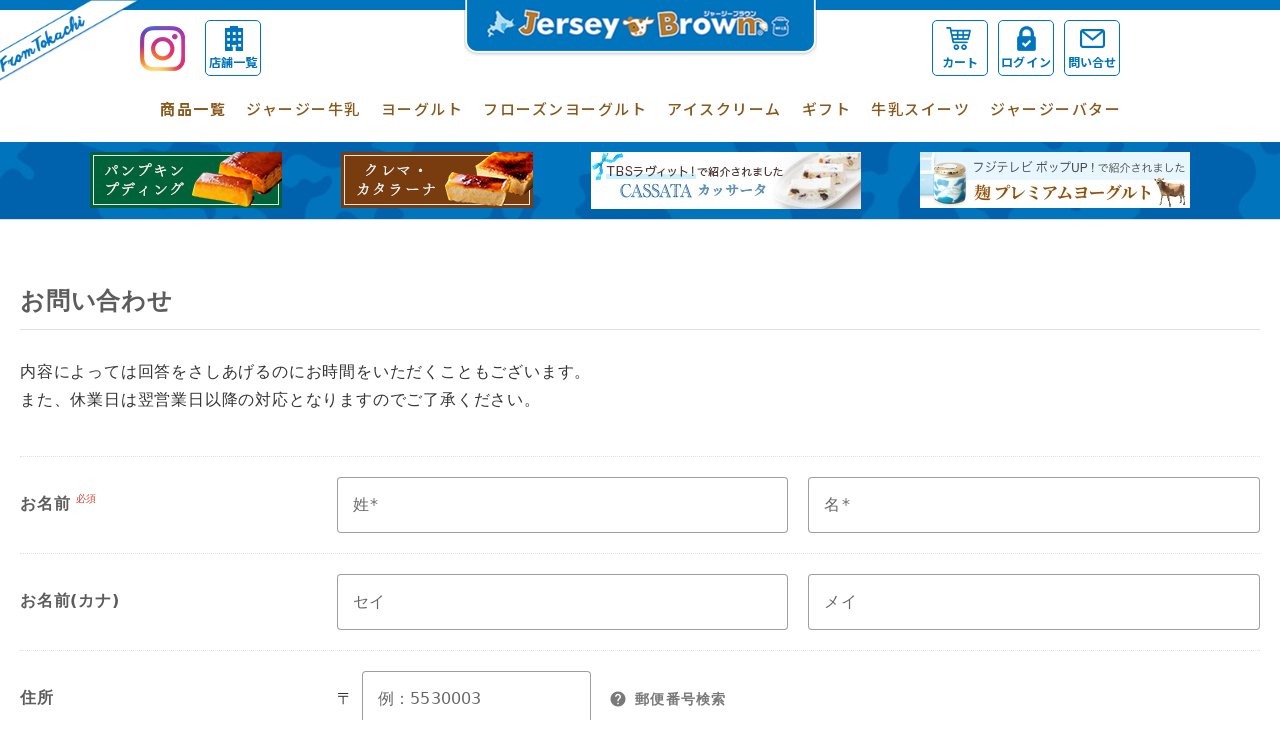

--- FILE ---
content_type: text/html; charset=UTF-8
request_url: https://www.jerseybrown.jp/contact
body_size: 11063
content:
<!doctype html>
<html lang="ja">
<head prefix="og: http://ogp.me/ns# fb: http://ogp.me/ns/fb# product: http://ogp.me/ns/product#">
    <meta charset="utf-8">
    <meta name="viewport" content="width=device-width, initial-scale=1, shrink-to-fit=no">
    <meta name="eccube-csrf-token" content="NG3F5TBTGIdCESyW2NobrW-Sm5l3zIZKpFp-vW6x8fc">
    <meta name="format-detection" content="telephone=no">

    <!-- フォント -->
    <script src="https://webfont.fontplus.jp/accessor/script/fontplus.js?uaOUHPI~G2A%3D&box=ulhAfqOirgc%3D&aa=1&ab=2"></script>

        <title>お問い合わせ(入力ページ) / ジャージーブラウン/北海道十勝・ジャージー牛乳など乳製品の通販サイト</title>
    
            
<meta property="og:type" content="article"/>
<meta property="og:site_name" content="ジャージーブラウン"/>
    <meta name="description" content="ジャージーブラウンでは自然豊かな北海道の十勝で育ったジャージー牛の生乳をふんだんに使用した高品質の牛乳やヨーグルトなど乳製品を販売しています。 乳脂肪・乳たんぱく質の含有量が高く、コクと深く濃厚な味わいが特徴的なジャージー乳牛を非遺伝子組み">
    <meta property="og:description" content="ジャージーブラウンでは自然豊かな北海道の十勝で育ったジャージー牛の生乳をふんだんに使用した高品質の牛乳やヨーグルトなど乳製品を販売しています。 乳脂肪・乳たんぱく質の含有量が高く、コクと深く濃厚な味わいが特徴的なジャージー乳牛を非遺伝子組み"/>

    
                <meta name="description" content="ジャージーブラウンでは自然豊かな北海道の十勝で育ったジャージー牛の生乳をふんだんに使用した高品質の牛乳やヨーグルトなど乳製品を販売しています。 乳脂肪・乳たんぱく質の含有量が高く、コクと深く濃厚な味わいが特徴的なジャージー乳牛を非遺伝子組み換え飼料で育て上げることによって、より高品質で栄養価も高い牛乳を作ることが出来ます。">
                <meta name="keywords" content="北海道,十勝,乳製品,ヨーグルト,フローズンヨーグルト,ギフト,お取り寄せ,通販">
            
    <link rel="manifest" href="/html/template/jerseybrown/assets/manifest.json">
    <link rel="apple-touch-icon" sizes="180x180" href="/html/template/jerseybrown/assets/img/favicon_package/apple-touch-icon.png">
    <link rel="icon" type="image/png" sizes="32x32" href="/html/template/jerseybrown/assets/img/favicon_package/favicon-32x32.png">
    <link rel="icon" type="image/png" sizes="16x16" href="/html/template/jerseybrown/assets/img/favicon_package/favicon-16x16.png">
    <link rel="shortcut icon" href="/html/template/jerseybrown/assets/img/favicon_package/favicon.ico">
    <meta name="msapplication-TileColor" content="#ffffff">
    <meta name="msapplication-config" content="/html/template/jerseybrown/assets/browserconfig.xml">
    <meta name="theme-color" content="#ffffff">

    <link href="//fonts.googleapis.com/icon?family=Material+Icons" rel="stylesheet">
    <link href="https://fonts.googleapis.com/css?family=Roboto:500,700&display=swap" rel="stylesheet">

    
    <link rel="stylesheet" href="/html/template/jerseybrown/assets/css/default_style.min.css" media="all">
        <link rel="stylesheet" href="/html/template/jerseybrown/assets/css/default_style.min.css" media="all">
        <link rel="stylesheet" href="/html/user_data/assets/css/customize.css">
        <link rel="stylesheet" href="/html/user_data/assets/css/add.css">
    
    <script src="https://code.jquery.com/jquery-3.4.1.min.js" integrity="sha256-CSXorXvZcTkaix6Yvo6HppcZGetbYMGWSFlBw8HfCJo=" crossorigin="anonymous"></script>
    <script src="/html/template/jerseybrown/assets/js/bundle.js" defer></script>
    <script src="/html/template/jerseybrown/assets/js/main.js" defer></script>

    <script>
        $(function() {
            $.ajaxSetup({
                'headers': {
                    'ECCUBE-CSRF-TOKEN': $('meta[name="eccube-csrf-token"]').attr('content')
                }
            });
        });
    </script>

                    <!-- ▼Googleアナリティクス -->
            
        <!-- ▲Googleアナリティクス -->

    
    <!--ga4-->

    <!-- Google tag (gtag.js) -->
    <script async src="https://www.googletagmanager.com/gtag/js?id=G-HRY2VVDZGQ"></script>
    <script>
    window.dataLayer = window.dataLayer || [];
    function gtag(){dataLayer.push(arguments);}
    gtag('js', new Date());

    gtag('config', 'G-HRY2VVDZGQ');
    </script>

    

                      <script async src="https://www.googletagmanager.com/gtag/js?id=UA-164790468-1"></script>
  <script type="text/javascript" id="uagaeec_tag">
    window.dataLayer = window.dataLayer || [];
    function gtag(){dataLayer.push(arguments);}
    gtag('js', new Date());

        gtag('config', 'UA-164790468-1', {
      "name": "plg_uagaeec",
                  "cookie_domain": "auto"
    });
        gtag('config', 'G-HRY2VVDZGQ', {
      "name": "plg_uagaeec",
                  "cookie_domain": "auto"
    });
                            if (window.performance) {
        var timeSincePageLoad = Math.round(performance.now());
        gtag('event', 'timing_complete', {
          "name": "load",
          "value": timeSincePageLoad,
          "event_category": "EC-CUBE UaGaEEc Plugin"
        });
      }
      </script>

    
</head>
<body id="page_contact" class="other_page">
<div class="c-loading" id="js-loading"></div>



<div class="l-layout">

                <header class="l-header">
                <!-- ▼ヘッダー(商品検索・ログインナビ・カート) -->
            
<meta name="viewport" content="width=device-width, initial-scale=1, shrink-to-fit=no, user-scalable=no">
<link href="https://fonts.googleapis.com/css2?family=Noto+Sans+JP:wght@400;500;700&display=swap" rel="stylesheet">
<link rel="stylesheet" href="/html/user_data/assets/css/common.css">

<div class="c-top-app-bar mdc-top-app-bar" id="js-top-app-bar">
    <div class="c-top-app-bar__row mdc-top-app-bar__row">
      <div class="b-header">

        <div class="b-header-pc pc-only">
          <div class="f-header__obi">
            <img class="right" src="/html/user_data/img/common/header_item02.png" alt="From Tokachi">
          </div>
          <div class="b-header__logo">
            <a href="https://www.jerseybrown.jp/">
              <span><img src="/html/user_data/img/common/header_logo.png" alt="ジャージーブラウン" /></span>
            </a>
          </div>
          <div class="b-header__utility">
            <div class="b-header__utility-navi left">
              <div class="b-login">
                <ul class="b-login__list u-list-sanitize">
                  <li class="insta_link">
                    <a class="b-login__link" href="https://www.instagram.com/jerseybrown_hokkaido/" target="_blank">
                      <img src="https://www.jerseybrown.jp/html/template/jerseybrown/assets/img/Insta_icon.jpg" alt="Instagram">
                    </a>
                  </li>
                  <li class="b-login__list-item">
                    <a class="b-login__link" href="https://www.jerseybrown.jp/wp/shop">
                      <span class="b-login__text item01">店舗一覧</span>
                    </a>
                  </li>
                  <!--<li class="b-login__list-item">
                    <a class="b-login__link" href="#">
                      <span class="b-login__text item02">コラム</span>
                    </a>
                  </li>-->
                </ul>
              </div>
            </div>
            <div class="b-header__utility-navi right">
              <div class="b-login">
                <ul class="b-login__list u-list-sanitize">
                  <li class="b-login__list-item">
                    <a class="b-login__link" href="https://www.jerseybrown.jp/cart">
                      <span class="b-login__text item03">カート</span>
                    </a>
                  </li>
                  <li class="b-login__list-item">
                    <a class="b-login__link" href="/mypage/login">
                      <span class="b-login__text is-kana item04">ログイン</span>
                    </a>
                  </li>
                  <li class="b-login__list-item">
                    <a class="b-login__link" href="/contact">
                      <span class="b-login__text item05">問い合せ</span>
                    </a>
                  </li>
                </ul>
              </div>
            </div>
          </div>
          <nav class="b-header__navi">
              <ul class="b-header__navi-list u-list-sanitize menu">
                <li class="b-header__navi-list-item">
                  <a class="b-header__navi-link" href="https://www.jerseybrown.jp/products/list"><span class="fw-bold">商品一覧</span></a>
                </li>
                <li class="b-header__navi-list-item">
                  <a class="b-header__navi-link" href="/products/list?category_id=9">ジャージー牛乳</a>
                </li>
                <li class="b-header__navi-list-item menu__mega">
                  <a class="b-header__navi-link">ヨーグルト</a>
                  <ul class="menu__second-level" id="menu-sub" style="left: -55px;">
                    <li><a href="/products/list?category_id=8" class="category-sub"><p class="i-name">麹プレミアムヨーグルト</p></a></li>
                    <li><a href="/products/list?category_id=15" class="category-sub"><p class="i-name">ジャージーヨーグルト</p></a></li>
                    <li><a href="/products/list?category_id=10" class="category-sub"><p class="i-name">飲むヨーグルト</p></a></li>
                  </ul>
                </li>
                <li class="b-header__navi-list-item">
                  <a class="b-header__navi-link" href="/products/list?category_id=7">フローズンヨーグルト</a>
                </li>
                <li class="b-header__navi-list-item">
                  <a class="b-header__navi-link" href="/products/list?category_id=5">アイスクリーム</a>
                </li>
                <li class="b-header__navi-list-item menu__mega">
                  <a class="b-header__navi-link" href="/products/list?category_id=19">ギフト</a>
                 <!-- <ul class="menu__second-level" id="menu-sub" style="left: -55px;">
                    <li><a href="/products/list?category_id=26" class="category-sub"><p class="i-name">冬ギフト</p></a></li>
                  </ul>
                 <ul class="menu__second-level" id="menu-sub" style="left: -55px;">
                    <li><a href="/products/list?category_id=21" class="category-sub"><p class="i-name">夏ギフト</p></a></li>
                  </ul>
                 <ul class="menu__second-level" id="menu-sub" style="left: -55px;">
                    <li><a href="/products/list?category_id=20" class="category-sub"><p class="i-name">母の日ギフト</p></a></li>
                  </ul> -->
                </li>
                <li class="b-header__navi-list-item menu__mega">
                  <a class="b-header__navi-link" href="/products/list?category_id=25">牛乳スイーツ</a>
                  <ul class="menu__second-level" id="menu-sub" style="left: -55px;">
                    <li><a href="/products/list?category_id=27" class="category-sub"><p class="i-name">パンプキンプディング</p></a></li>
                    <li><a href="/products/list?category_id=28" class="category-sub"><p class="i-name">クレマ・カタラーナ</p></a></li>
                    <li><a href="/products/list?category_id=29" class="category-sub"><p class="i-name">カッサータ</p></a></li>
                    <li><a href="/products/list?category_id=32" class="category-sub"><p class="i-name">ミルクプリン</p></a></li>
                  </ul>
                </li>
                <li class="b-header__navi-list-item">
                  <a class="b-header__navi-link" href="/products/list?category_id=30">ジャージーバター</a>
                </li>
              </ul>
          </nav>
          <span class="b-header__spacer"></span>
        </div>
        <div class="b-header-sp sp-only fix_nav_sp js_hide2">
          <a href="/"><img class="logo" src="/html/user_data/img/common/header_logo.png" alt="ジャージーブラウン" /></a>

          <div class="b-header__utility-cart" id="js-header__utility-cart">
              <div class="b-cart" id="js-cart">
    <div class="b-cart__trigger" id="js-cart-trigger">
        <div class="b-cart__menu">
        <a href="/cart">
            <i class="b-cart__menu-icon material-icons" style="color: #333;">add_shopping_cart</i></a>
            <!--<span class="b-cart__menu-badge">0</span>-->
        </div>
    </div>
    <!--<div class="b-cart__overlay js-cart-target" id="js-cart__overlay"></div>
            <div class="b-cart__body js-cart-target">
            <div class="b-cart__heading">
                <div class="b-cart__menu">
                    <i class="b-cart__menu-icon material-icons">add_shopping_cart</i>
                    <span class="b-cart__menu-badge">0</span>
                </div>
                <div class="b-cart__price">
                    <div class="b-cart__price-number">￥0</div>
                </div>
            </div>
            <div class="b-cart__message">
                <p>現在カート内に商品はございません。</p>
            </div>
            <div class="b-cart__actions">
                <div class="b-cart__actions-item">
                    <a class="b-cart__button c-button c-button--unelevated is-primary mdc-button mdc-button--unelevated" id="js-cart-cancel">
                        <span class="c-button__label mdc-button__label">お買い物を続ける</span>
                    </a>
                </div>
            </div>
        </div>
    -->
</div>
          </div>

          <ul class="acMenu">
            <li>
              <dl>
                <dt>
                  <div class="b-nav-sp__button--open" id="js-nav-sp__button--open">
                    <i class="b-nav-sp__button-icon material-icons i-menu">menu</i>
                    <i class="b-nav-sp__button-icon material-icons i-close">close</i>
                  </div>
                </dt>
                <dd>
                  <div class="b-header__utility">
                    <div class="b-header__utility-navi left">
                      <div class="b-login-sp">
                        <ul class="b-login__list u-list-sanitize">
                          <li class="insta_link">
                            <a class="b-login__link" href="https://www.instagram.com/jerseybrown_hokkaido/" target="_blank">
                              <img src="https://www.jerseybrown.jp/html/template/jerseybrown/assets/img/Insta_icon.jpg" alt="Instagram">
                            </a>
                          </li>
                          <li class="b-login__list-item">
                            <a class="b-login__link" href="https://www.jerseybrown.jp/wp/shop">
                              <span class="b-login__text item01">店舗一覧</span>
                            </a>
                          </li>
                          <!--<li class="b-login__list-item">
                            <a class="b-login__link" href="#">
                              <span class="b-login__text item02">コラム</span>
                            </a>
                          </li>-->
                          <li class="b-login__list-item">
                            <a class="b-login__link" href="https://www.jerseybrown.jp/cart">
                              <span class="b-login__text item03">カート</span>
                            </a>
                          </li>
                          <li class="b-login__list-item">
                            <a class="b-login__link" href="/mypage/login">
                              <span class="b-login__text is-kana item04">ログイン</span>
                            </a>
                          </li>
                          <li class="b-login__list-item">
                            <a class="b-login__link" href="/contact">
                              <span class="b-login__text item05">問い合せ</span>
                            </a>
                          </li>
                        </ul>
                      </div>
                    </div>
                  </div>

                  <section class="b-search-product" id="js-search-product">
                    <form method="get" class="searchform" action="/products/list">
                      <div class="b-search-product__contents">
                        <div class="c-form__box">
                          <div class="c-form__box-item">
                            <div class="c-select mdc-select mdc-select--outlined">
                              <i class="mdc-select__dropdown-icon"></i>
                              <select id="category_id" name="category_id" class="mdc-select__native-control">
                                <option value="">全ての商品</option>
                                <option value="15">ジャージーヨーグルト</option>
                                <option value="21">ギフト</option>
                                <option value="25">牛乳スイーツ</option>
                                <option value="8">麹プレミアムヨーグルト</option>
                                <option value="9">ジャージー牛乳</option>
                                <option value="7">フローズンヨーグルト</option>
                                <option value="5">アイスクリーム</option>
                                <option value="10">飲むヨーグルト</option>
                                <option value="2">新入荷</option>
                              </select>
                              <label class="c-select__label" for="category_id">カテゴリー</label>
                              <div class="mdc-notched-outline">
                                <div class="mdc-notched-outline__leading"></div>
                                <div class="mdc-notched-outline__notch"></div>
                                <div class="mdc-notched-outline__trailing"></div>
                              </div>
                            </div>
                          </div>
                        </div>
                        <div class="c-form__box">
                          <div class="c-form__box-item">
                            <div class="c-text-field mdc-text-field mdc-text-field--outlined">
                              <input type="search" id="name" name="name" maxlength="50" class="c-text-field__input mdc-text-field__input" placeholder="" value="">
                              <div class="mdc-notched-outline mdc-notched-outline--upgraded mdc-notched-outline--notched">
                                <div class="mdc-notched-outline__leading"></div>
                                <div class="mdc-notched-outline__notch" style="width: 68.75px;">
                                  <label class="c-floating-label mdc-floating-label mdc-floating-label--float-above" for="name">検索ワード</label>
                                </div>
                                <div class="mdc-notched-outline__trailing"></div>
                              </div>
                            </div>
                          </div>
                        </div>
                      </div>
                      <div class="b-search-product__actions">
                        <div class="b-search-product__actions-item">
                          <button class="b-search-product__button c-button is-secondary c-button--outlined mdc-button mdc-button--outlined mdc-ripple-upgraded" 　type="submit">
                              <span class="c-button__label mdc-button__label">検索</span>
                          </button>
                        </div>
                      </div>
                    </form>
                  </section>


                  <ul>
                    <li><a href="/products/list"><p class="menu-ttl"><span class="fw-bold">商品一覧</span></p></a></li>
                    <li><a href="/products/list?category_id=9"><p class="menu-ttl">ジャージー牛乳</p></a></li>
                    <li class="acMenu2">
                      <p class="menu-ttl">ヨーグルト</p>
                      <p class="sub"></p>
                      <ul class="acMenu3">
                        <li><a href="/products/list?category_id=8">麹プレミアムヨーグルト</a></li>
                        <li><a href="/products/list?category_id=15">ジャージーヨーグルト</a></li>
                        <li><a href="/products/list?category_id=10">飲むヨーグルト</a></li>
                      </ul>
                    </li>
                    <li><a href="/products/list?category_id=7"><p class="menu-ttl">フローズンヨーグルト</p></a></li>
                    <li><a href="/products/list?category_id=5"><p class="menu-ttl">アイスクリーム</p></a></li>
                    <li class="acMenu2">
                      <p class="menu-ttl">ギフト</p>
                      <p class="sub"></p>
                      <ul class="acMenu3">
                        <li><a href="/products/list?category_id=19">ギフト商品一覧</a></li>
                        <!-- <li><a href="/products/list?category_id=26">冬ギフト</a></li> -->
                        <!-- <li><a href="/products/list?category_id=21">夏ギフト</a></li> -->
                        <!-- <li><a href="/products/list?category_id=20">母の日ギフト</a></li> -->
                      </ul>
                    </li>
                    <li class="acMenu2">
                      <p class="menu-ttl">牛乳スイーツ</p>
                      <p class="sub"></p>
                      <ul class="acMenu3">
                        <li><a href="/products/list?category_id=25">牛乳スイーツ商品一覧</a></li>
                        <li><a href="/products/list?category_id=27">パンプキンプディング</a></li>
                        <li><a href="/products/list?category_id=28">クレマ・カタラーナ</a></li>
                        <li><a href="/products/list?category_id=29">カッサータ</a></li>
                        <li><a href="/products/list?category_id=32">ミルクプリン</a></li>
                      </ul>
                    </li>
                    <li><a href="/products/list?category_id=30"><p class="menu-ttl">ジャージーバター</p></a></li>
                  </ul>
                </dd>
              </dl>
            </li>
          </ul>
        </div>

      </div>
    </div>
    <span class="c-top-app-bar__bg"></span>
    <div id="bnr-area">
      <ul>
        <!-- <li class="bnr06">
          <a href="/products/list?category_id=25">
            <img class="sp" src="/html/user_data/img/banner09_sp.jpg" alt="牛乳スイーツ"/>
          </a>
        </li> -->
        <li class="bnr03">
          <a href="/products/list?category_id=27">
            <img class="pc" src="/html/user_data/img/banner06_pc.jpg" alt="パンプキンプディング"/>
          </a>
        </li>
        <li class="bnr04">
          <a href="/products/list?category_id=28">
            <img class="pc" src="/html/user_data/img/banner07_pc.jpg" alt="クレマ・カタラーナ"/>
          </a>
        </li>
        <!-- <li class="bnr05">
          <a href="/products/list?category_id=29">
            <img class="pc" src="/html/user_data/img/banner_cassata_pc.jpg" alt="カッサータ"/>
          </a>
        </li> -->
        <li class="bnr01">
          <a href="/products/detail/96">
            <img class="pc" src="/html/user_data/img/banner_cassata-tv_pc.jpg" alt="テレビで紹介されました！カッサータ"/>
            <img class="sp" src="/html/user_data/img/banner_cassata-tv_sp.jpg" alt="テレビで紹介されました！カッサータ"/>
          </a>
        </li>
        <li class="bnr02"><a href="https://www.jerseybrown.jp/products/detail/7">
          <img class="pc" src="/html/user_data/img/banner02_pc.jpg" alt="テレビで話題！麹プレミアムヨーグルトスイーツ"/>
          <img class="sp" src="/html/user_data/img/banner02_sp.jpg" alt="テレビで話題！麹プレミアムヨーグルトスイーツ"/>
        </a></li>
        <!-- <li class="bnr01">
          <a href="/products/list?category_id=20">
            <img class="pc" src="/html/user_data/img/banner01_pc.jpg" alt="母の日ギフト"/>
            <img class="sp" src="/html/user_data/img/banner01_sp.jpg" alt="母の日ギフト"/>
          </a>
        </li> -->
        <!-- <li class="bnr07"><a href="/user_data/takada-farm">
          <img class="pc" src="/html/user_data/img/banner10_pc.jpg" alt="安心安全・良質なジャージー牛生産 髙田牧場"/>
          <img class="sp" src="/html/user_data/img/banner10_sp.jpg" alt="安心安全・良質なジャージー牛生産 髙田牧場"/>
        </a></li> -->
        <!-- <li class="bnr07"><a href="/products/list?category_id=21">
          <img class="pc" src="/html/user_data/img/banner_summer_pc.jpg" alt="夏ギフト"/>
          <img class="sp" src="/html/user_data/img/banner_summer_sp.jpg" alt="夏ギフト"/>
        </a></li> -->
        <!-- <li class="bnr07">
          <a href="/products/list?category_id=26">
            <img class="pc" src="/html/user_data/img/banner_winter_pc.png" alt="冬ギフト"/>
            <img class="sp" src="/html/user_data/img/banner_winter_sp.png" alt="冬ギフト"/>
          </a>
        </li> -->
      </ul>
	    <!-- <a href="/user_data/takada-farm"><div class="bnr"><img class="sp" src="/html/user_data/img/takada-farm/bnr_takada_farm_sp.jpg" alt="高田牧場"/></div></a> -->
	  </div>
</div>

<script type="text/javascript">
function acdMenu() {
    $(".acMenu dd").css("display", "none");
    $(".acMenu2 ul").css("display", "none");

    $(".acMenu dt").click(function() {
        $(".acMenu dt").not(this).next().slideUp("fast");
        $(this).toggleClass("open").next().slideToggle("fast");
    });

    $(".acMenu2 p").click(function() {
        $(this).toggleClass("openAcd").next().slideToggle("fast");
    });
}
$(function() {
    acdMenu();
});
</script>
        <!-- ▲ヘッダー(商品検索・ログインナビ・カート) -->
    <!-- ▼ロゴ -->
            

        <!-- ▲ロゴ -->
    <!-- ▼カテゴリナビ(PC) -->
            


        <!-- ▲カテゴリナビ(PC) -->

        </header>
    
    <main class="l-main">

                
        <div class="l-main__middle">

                        
                        
            <div class="l-main__middle-main">
                                
                                
    <section class="p-contact">
        <div class="p-contact__heading">
            <h1 class="c-page-title">
                <span class="c-page-title__text">お問い合わせ</span>
            </h1>
        </div>
        <div class="p-contact__contents">
            <p class="p-contact__description">
                内容によっては回答をさしあげるのにお時間をいただくこともございます。<br>また、休業日は翌営業日以降の対応となりますのでご了承ください。
            </p>
            <form method="post" action="https://www.jerseybrown.jp/contact" class="h-adr" novalidate>
                <span class="p-country-name" style="display:none;">Japan</span>
                <input type="hidden"  id="contact__token"name="contact[_token]" value="QigtZA63QKNglCIuZf5EMhJm9USwprCWsKsHziQ0QSM" />
                <div class="c-form is-input has-border">
                    <dl class="c-form__parts u-dl-sanitize">
                        <dt class="c-form__parts-label">
                            <span class="c-form__parts-label-text required">お名前</span><span class="c-form__parts-label-required">必須</span>
                        </dt>
                        <dd class="c-form__parts-detail">
                            <div class="c-form__box">
                                <div class="c-form__box-item">
                                    <div class="c-text-field mdc-text-field mdc-text-field--outlined">
                                        <input type="text"  id="contact_name_name01"name="contact[name][name01]" required="required" placeholder="" class="c-text-field__input mdc-text-field__input" />
                                        <div class="mdc-notched-outline">
                                            <div class="mdc-notched-outline__leading"></div>
                                            <div class="mdc-notched-outline__notch">
                                                <label class="c-floating-label mdc-floating-label" for="contact_name_name01">姓</label>
                                            </div>
                                            <div class="mdc-notched-outline__trailing"></div>
                                        </div>
                                    </div>
                                    
                                </div>
                                <div class="c-form__box-item">
                                    <div class="c-text-field mdc-text-field mdc-text-field--outlined">
                                        <input type="text"  id="contact_name_name02"name="contact[name][name02]" required="required" placeholder="" class="c-text-field__input mdc-text-field__input" />
                                        <div class="mdc-notched-outline">
                                            <div class="mdc-notched-outline__leading"></div>
                                            <div class="mdc-notched-outline__notch">
                                                <label class="c-floating-label mdc-floating-label" for="contact_name_name02">名</label>
                                            </div>
                                            <div class="mdc-notched-outline__trailing"></div>
                                        </div>
                                    </div>
                                    
                                </div>
                            </div>
                        </dd>
                    </dl>
                    <dl class="c-form__parts u-dl-sanitize">
                        <dt class="c-form__parts-label">
                            <span class="c-form__parts-label-text">お名前(カナ)</span>
                        </dt>
                        <dd class="c-form__parts-detail">
                            <div class="c-form__box">
                                <div class="c-form__box-item">
                                    <div class="c-text-field mdc-text-field mdc-text-field--outlined">
                                        <input type="text"  id="contact_kana_kana01"name="contact[kana][kana01]" placeholder="" class="c-text-field__input mdc-text-field__input" />
                                        <div class="mdc-notched-outline">
                                            <div class="mdc-notched-outline__leading"></div>
                                            <div class="mdc-notched-outline__notch">
                                                <label class="c-floating-label mdc-floating-label" for="contact_kana_kana01">セイ</label>
                                            </div>
                                            <div class="mdc-notched-outline__trailing"></div>
                                        </div>
                                    </div>
                                    
                                </div>
                                <div class="c-form__box-item">
                                    <div class="c-text-field mdc-text-field mdc-text-field--outlined">
                                        <input type="text"  id="contact_kana_kana02"name="contact[kana][kana02]" placeholder="" class="c-text-field__input mdc-text-field__input" />
                                        <div class="mdc-notched-outline">
                                            <div class="mdc-notched-outline__leading"></div>
                                            <div class="mdc-notched-outline__notch">
                                                <label class="c-floating-label mdc-floating-label" for="contact_kana_kana02">メイ</label>
                                            </div>
                                            <div class="mdc-notched-outline__trailing"></div>
                                        </div>
                                    </div>
                                    
                                </div>
                            </div>
                        </dd>
                    </dl>
                    <dl class="c-form__parts u-dl-sanitize">
                        <dt class="c-form__parts-label">
                            <span class="c-form__parts-label-text">住所</span>
                        </dt>
                        <dd class="c-form__parts-detail">
                            <div class="c-form__box">
                                <div class="c-form__box-item">
                                    <div class="c-form__postcode">
                                        <div class="c-form__postcode-item">
                                            <span class="c-form__postcode-mark">〒</span>
                                            <div class="c-form__postcode-input">
                                                <div class="c-text-field mdc-text-field mdc-text-field--outlined">
                                                    <input type="tel"  id="contact_postal_code"name="contact[postal_code]" class="c-text-field__input mdc-text-field__input p-postal-code" placeholder="" />
                                                    <div class="mdc-notched-outline">
                                                        <div class="mdc-notched-outline__leading"></div>
                                                        <div class="mdc-notched-outline__notch">
                                                            <label class="c-floating-label mdc-floating-label" for="contact_postal_code">例：5530003</label>
                                                        </div>
                                                        <div class="mdc-notched-outline__trailing"></div>
                                                    </div>
                                                </div>
                                                
                                            </div>
                                        </div>
                                        <div class="c-form__postcode-item">
                                            <a class="c-button mdc-button" href="http://www.post.japanpost.jp/zipcode/" target="_blank" rel="noopener">
                                                <i class="c-button__icon mdc-button__icon material-icons">help</i>
                                                <span class="c-button__label mdc-button__label">郵便番号検索</span>
                                            </a>
                                        </div>
                                    </div>
                                </div>
                            </div>
                            <div class="c-form__box">
                                <div class="c-form__box-item">
                                    <div class="c-select mdc-select mdc-select--outlined">
                                        <i class="mdc-select__dropdown-icon"></i>
                                                    <select  id="contact_address_pref"name="contact[address][pref]" class="mdc-select__native-control p-region-id"><option value="">都道府県を選択</option><option value="1">北海道</option><option value="2">青森県</option><option value="3">岩手県</option><option value="4">宮城県</option><option value="5">秋田県</option><option value="6">山形県</option><option value="7">福島県</option><option value="8">茨城県</option><option value="9">栃木県</option><option value="10">群馬県</option><option value="11">埼玉県</option><option value="12">千葉県</option><option value="13">東京都</option><option value="14">神奈川県</option><option value="15">新潟県</option><option value="16">富山県</option><option value="17">石川県</option><option value="18">福井県</option><option value="19">山梨県</option><option value="20">長野県</option><option value="21">岐阜県</option><option value="22">静岡県</option><option value="23">愛知県</option><option value="24">三重県</option><option value="25">滋賀県</option><option value="26">京都府</option><option value="27">大阪府</option><option value="28">兵庫県</option><option value="29">奈良県</option><option value="30">和歌山県</option><option value="31">鳥取県</option><option value="32">島根県</option><option value="33">岡山県</option><option value="34">広島県</option><option value="35">山口県</option><option value="36">徳島県</option><option value="37">香川県</option><option value="38">愛媛県</option><option value="39">高知県</option><option value="40">福岡県</option><option value="41">佐賀県</option><option value="42">長崎県</option><option value="43">熊本県</option><option value="44">大分県</option><option value="45">宮崎県</option><option value="46">鹿児島県</option><option value="47">沖縄県</option></select>
    
                                        <div class="mdc-notched-outline">
                                            <div class="mdc-notched-outline__leading"></div>
                                            <div class="mdc-notched-outline__notch"></div>
                                            <div class="mdc-notched-outline__trailing"></div>
                                        </div>
                                    </div>
                                    
                                </div>
                            </div>
                            <div class="c-form__box">
                                <div class="c-form__box-item">
                                    <div class="c-text-field mdc-text-field mdc-text-field--outlined">
                                        <input type="text"  id="contact_address_addr01"name="contact[address][addr01]" class="c-text-field__input mdc-text-field__input p-locality p-street-address" placeholder="" />
                                        <div class="mdc-notched-outline">
                                            <div class="mdc-notched-outline__leading"></div>
                                            <div class="mdc-notched-outline__notch">
                                                <label class="c-floating-label mdc-floating-label" for="contact_address_addr01">市区町村名(例：大阪市福島区)</label>
                                            </div>
                                            <div class="mdc-notched-outline__trailing"></div>
                                        </div>
                                    </div>
                                    
                                </div>
                            </div>
                            <div class="c-form__box">
                                <div class="c-form__box-item">
                                    <div class="c-text-field mdc-text-field mdc-text-field--outlined">
                                        <input type="text"  id="contact_address_addr02"name="contact[address][addr02]" class="c-text-field__input mdc-text-field__input p-extended-address" placeholder="" />
                                        <div class="mdc-notched-outline">
                                            <div class="mdc-notched-outline__leading"></div>
                                            <div class="mdc-notched-outline__notch">
                                                <label class="c-floating-label mdc-floating-label" for="contact_address_addr02">番地・ビル名(例：福島8丁目3-15)</label>
                                            </div>
                                            <div class="mdc-notched-outline__trailing"></div>
                                        </div>
                                    </div>
                                    
                                </div>
                            </div>
                        </dd>
                    </dl>
                    <dl class="c-form__parts u-dl-sanitize">
                        <dt class="c-form__parts-label">
                            <span class="c-form__parts-label-text">電話番号</span>
                        </dt>
                        <dd class="c-form__parts-detail">
                            <div class="c-form__box">
                                <div class="c-form__box-item is-half">
                                    <div class="c-text-field mdc-text-field mdc-text-field--outlined">
                                        <input type="tel"  id="contact_phone_number"name="contact[phone_number]" placeholder="" class="c-text-field__input mdc-text-field__input" />
                                        <div class="mdc-notched-outline">
                                            <div class="mdc-notched-outline__leading"></div>
                                            <div class="mdc-notched-outline__notch">
                                                <label class="c-floating-label mdc-floating-label" for="contact_phone_number">例：11122223333</label>
                                            </div>
                                            <div class="mdc-notched-outline__trailing"></div>
                                        </div>
                                    </div>
                                    
                                </div>
                            </div>
                        </dd>
                    </dl>
                    <dl class="c-form__parts u-dl-sanitize">
                        <dt class="c-form__parts-label">
                            <span class="c-form__parts-label-text required">メールアドレス</span><span class="c-form__parts-label-required">必須</span>
                        </dt>
                        <dd class="c-form__parts-detail">
                            <div class="c-form__box">
                                <div class="c-form__box-item">
                                    <div class="c-text-field mdc-text-field mdc-text-field--outlined">
                                        <input type="email"  id="contact_email"name="contact[email]" required="required" class="c-text-field__input mdc-text-field__input" placeholder="" />
                                        <div class="mdc-notched-outline">
                                            <div class="mdc-notched-outline__leading"></div>
                                            <div class="mdc-notched-outline__notch">
                                                <label class="c-floating-label mdc-floating-label" for="contact_email">example@example.com</label>
                                            </div>
                                            <div class="mdc-notched-outline__trailing"></div>
                                        </div>
                                    </div>
                                    
                                </div>
                            </div>
                        </dd>
                    </dl>
                    <dl class="c-form__parts u-dl-sanitize">
                        <dt class="c-form__parts-label">
                            <span class="c-form__parts-label-text required">お問い合わせ内容</span><span class="c-form__parts-label-required">必須</span>
                        </dt>
                        <dd class="c-form__parts-detail">
                            <div class="c-form__box">
                                <div class="c-form__box-item">
                                     <div class="c-text-field mdc-text-field mdc-text-field--textarea mdc-text-field--fullwidth">
                                                <textarea  id="contact_contents"name="contact[contents]" required="required" class="c-text-field__input mdc-text-field__input" rows="12"></textarea>
    
                                        <div class="mdc-notched-outline">
                                            <div class="mdc-notched-outline__leading"></div>
                                            <div class="mdc-notched-outline__notch">
                                                <label class="c-floating-label mdc-floating-label" for="contact_contents">ご入力ください。</label>
                                            </div>
                                            <div class="mdc-notched-outline__trailing"></div>
                                        </div>
                                    </div>
                                    
                                </div>
                            </div>
                            <div class="c-form__box">
                                <div class="c-form__box-item">
                                    <p class="c-form__note">ご注文に関するお問い合わせには、必ず「ご注文番号」をご記入くださいますようお願いいたします。</p>
                                </div>
                            </div>
                        </dd>
                    </dl>
                                                            <div class="c-form__actions">
                        <div class="c-form__actions-item">
                            <button class="c-form__button c-button is-secondary c-button--unelevated mdc-button mdc-button--unelevated" type="submit" name="mode" value="confirm">
                                <span class="c-button__label mdc-button__label">確認ページへ</span>
                            </button>
                        </div>
                    </div>
                </div>
            </form>
        </div>
    </section>


                                            </div>

                        
        </div>

                
    </main>

                <footer class="l-footer">

                <!-- ▼フッター -->
            <div class="d-footer-column">
    </div>
<div class="bnr-footer">
    <a href="https://www.jerseybrown.jp/products/list?category_id=31">
        <span class="pc-only"><img src="/html/user_data/img/top_bnr_highgrade_pc.jpg" alt="北のハイグレード食品商品一覧"/></span>
        <span class="sp-only"><img src="/html/user_data/img/top_bnr_highgrade_sp.jpg" alt="北のハイグレード食品商品一覧"/></span>
    </a>
    <a href="/user_data/takada-farm">
        <span class="pc-only"><img src="/html/user_data/img/takada-farm/bnr_takada_farm_02_pc.png" alt="こだわりの給餌で育ったジャージー牛を生産している髙田牧場について詳しく見る"/></span>
        <span class="sp-only"><img src="/html/user_data/img/takada-farm/bnr_takada_farm_02_sp.png" alt="こだわりの給餌で育ったジャージー牛を生産している髙田牧場について詳しく見る"/></span>
    </a>
</div>
<div class="d-footer">
  <h2 class="d-footer__ttl">ご注文ガイド</h2>
  <div class="d-footer__top">
    <div class="d-footer__top-contents">
      <ul class="d-footer__list">
        <li>
          <div class="d-footer__list-ttl"><span>送料について</span></div>
          <p class="d-footer__list-txt">
            <span class="t-blue">●1梱包のご購入金額が8,000円以上で<span class="t-red">送料無料！</span></span><br>
            ●1梱包のご購入金額が8,000円未満の場合、送付先によって下記のとおりとなります。<br>
             　北海道：790円<br>
             　東北・関東・中部・近畿・中国・四国・九州：890円<br>
             　沖縄：2,000円<br>
            <span class="t-red">※</span>【冷蔵商品＋冷凍商品】や【常温商品＋冷凍商品】など、温度帯の違う商品をご注文の場合は、それぞれの温度帯別に送料（2個口分）が必要となります。ご注文の際は商品の温度帯にご注意ください。
          </p>
          <p class="d-footer__list-link">
            <a href="/help/tradelaw#link01" class="t-blue">送料の詳細はこちら</a>
          </p>
        </li>
                <li>
          <div class="d-footer__list-ttl"><span>お支払いについて</span></div>
          <p class="d-footer__list-txt">
            ●クレジットカード決済、商品代金引換、銀行振込（先払い）、コンビニ決済をご用意しております。<br>
            ●取り扱いクレジットカード
          </p>
          <p class="d-footer__list-card">
            <img src="/html/user_data/img/common/icon_visa.png" alt="VISA">
            <img src="/html/user_data/img/common/icon_diners.png" alt="DINERS">
            <img src="/html/user_data/img/common/icon_mastercard.png" alt="MASTER">
            <img src="/html/user_data/img/common/icon_jcb.png" alt="JCB">
            <img src="/html/user_data/img/common/icon_amex.png" alt="AMEX">
          </p>
          <p class="d-footer__list-link">
            <a href="/help/tradelaw#link02" class="t-blue">お支払いの詳細はこちら</a>
          </p>
        </li>
        <li>
          <div class="d-footer__list-ttl"><span>返品について</span></div>
          <p class="d-footer__list-txt">
            ●不良品：商品の品質に細心の注意を払ってお届けしておりますが、万一、お届け時に問題がございましたら、お手数ですがご連絡ください。 商品のお取替え等、誠意をもって対応させていただきます。<br>
            ●返品期限：品質不良など弊社責任によるものにつきましては、商品は捨てず到着後3日以内にご連絡下さい。<br>
            ●返品送料：お客様都合によるご返品にかかる費用は、お客様のご負担となります。
          </p>
          <p class="d-footer__list-link">
            <a href="/contact" class="t-blue">お問い合わせはこちら</a>
            <a href="/help/tradelaw#link03" class="t-blue">返品の詳細はこちら</a>
          </p>
        </li>
      </ul>
    </div>
  </div>
</div>
<div class="b-footer">
    <div class="b-footer__top">
        <div class="b-footer__top-contents">
            <nav class="b-footer__navi">
                <ul class="b-footer__navi-list">
                    <li class="b-footer__navi-list-item">
                        <a class="b-footer__navi-link" href="https://www.jerseybrown.jp/help/about">
                            <span class="b-footer__navi-link-text">当サイトについて</span>
                        </a>
                    </li>
                    <li class="b-footer__navi-list-item">
                        <a class="b-footer__navi-link" href="https://www.jerseybrown.jp/help/privacy">
                            <span class="b-footer__navi-link-text">プライバシーポリシー</span>
                        </a>
                    </li>
                    <li class="b-footer__navi-list-item">
                        <a class="b-footer__navi-link" href="https://www.jerseybrown.jp/help/tradelaw">
                            <span class="b-footer__navi-link-text">特定商取引法に基づく表記</span>
                        </a>
                    </li>
                    <li class="b-footer__navi-list-item">
                        <a class="b-footer__navi-link" href="https://www.jerseybrown.jp/contact">
                            <span class="b-footer__navi-link-text">お問い合わせ</span>
                        </a>
                    </li>
                    <li class="b-footer__navi-list-item">
                        <a class="b-footer__navi-link" href="/wp/shop/">
                            <span class="b-footer__navi-link-text">店舗情報</span>
                        </a>
                    </li>
                    <li class="b-footer__navi-list-item">
                        <a class="b-footer__navi-link" href="/wp/pressrelease/">
                            <span class="b-footer__navi-link-text">新着情報</span>
                        </a>
                    </li>
                </ul>
            </nav>
            <div class="b-footer__sns">
                <ul class="b-footer__sns-list">
                    <!--<li class="b-footer__sns-list-item">
                        <a class="b-footer__sns-link is-twitter" href="#">Twitter</a>
                    </li>-->
                    <!--<li class="b-footer__sns-list-item">
                        <a class="b-footer__sns-link is-facebook" href="#">Facebook</a>
                    </li>-->
                    <li class="b-footer__sns-list-item">
                        <a class="b-footer__sns-link is-instagram" href="https://www.instagram.com/jerseybrown_hokkaido/" target="_blank">Instagram</a>
                    </li>
                </ul>
            </div>
        </div>
    </div>

    <div class="b-footer__bottom" style="background-color:#0074bd;">
        <div class="b-footer__bottom-contents">
            <div class="b-footer__logo">
                <a class="b-footer__logo-link" href="https://www.jerseybrown.jp/" style="width:284px;">
                    <img src="/html/user_data/img/header_logo.jpg" alt="ジャージーブラウン">
                    <!--
                    <svg version="1.1" class="b-footer__logo-svg" xmlns="http://www.w3.org/2000/svg" x="0" y="0" viewBox="0 0 868 199.6" xml:space="preserve">
                        <path class="st0" d="M59.8 5.5C58.1 2.1 54.6 0 50.9 0H10C6.5 0 3.3 1.8 1.5 4.8c-1.8 3-2 6.6-.4 9.7l89.6 178.3c1.7 3.4 5.2 5.5 8.9 5.5s7.2-2.1 8.9-5.5l20.4-40.7c1.4-2.8 1.4-6.2 0-9L59.8 5.5zM286.1 4.8c-1.8-3-5-4.8-8.5-4.8h-92.1c-3.5 0-6.7 1.8-8.5 4.8-1.8 3-2 6.6-.4 9.7l46 91.6c1.7 3.4 5.2 5.5 8.9 5.5s7.2-2.1 8.9-5.5l46-91.6c1.7-3.1 1.5-6.8-.3-9.7z"/>
                        <path class="st1" d="M147.1 5.5c-1.7-3.4-5.2-5.5-8.9-5.5H98.3c-3.5 0-6.7 1.8-8.5 4.8-1.8 3-2 6.6-.4 9.7L179 192.9c1.7 3.4 5.2 5.5 8.9 5.5s7.2-2.1 8.9-5.5l19.9-39.7c1.4-2.8 1.4-6.2 0-9L147.1 5.5z"/>
                        <path class="st0" d="M287.6 84.1c0-6 1.1-11.3 3.2-16 2.1-4.6 4.9-8.5 8.4-11.5 3.4-2.9 7.2-5.2 11.4-6.7 4.3-1.5 8.6-2.3 12.9-2.3 4.3 0 8.6.8 12.9 2.3 4.3 1.5 8.2 3.8 11.7 6.7 3.4 3.1 6.1 6.9 8.2 11.5 2.1 4.6 3.1 9.9 3.1 16v79c0 6.3-1.1 11.7-3.1 16.2-2.1 4.5-4.8 8.2-8.2 11.1-3.5 3.1-7.4 5.4-11.7 6.9-4.3 1.5-8.6 2.3-12.9 2.3-4.3 0-8.6-.8-12.9-2.3-4.3-1.5-8.1-3.8-11.4-6.9-3.5-2.9-6.3-6.6-8.4-11.1-2.1-4.5-3.2-9.9-3.2-16.2v-79zM309 163c0 5.2 1.4 9 4.3 11.4 2.9 2.5 6.3 3.7 10.2 3.7 3.9 0 7.3-1.2 10.2-3.7 2.9-2.4 4.3-6.3 4.3-11.4V84c0-5.2-1.4-9-4.3-11.4-2.9-2.4-6.3-3.7-10.2-3.7-3.9 0-7.3 1.2-10.2 3.7-2.9 2.5-4.3 6.3-4.3 11.4v79zM390.8 198.3V48.8h34.4c25.2 0 37.8 14.6 37.8 43.9 0 8.8-1.4 16.3-4.1 22.5-2.7 6.2-7.5 11.1-14.4 14.9l23.1 68.2H445l-20-63.8h-12.8v63.8h-21.4zM412.2 69v46.6h12.2c3.8 0 6.8-.5 9-1.6s4-2.6 5.2-4.5c1.1-2 1.9-4.4 2.3-7.2.4-2.9.6-6.2.6-10s-.2-7.1-.6-10c-.4-2.9-1.3-5.4-2.5-7.5-2.7-3.9-7.7-5.9-15.1-5.9h-11.1zM496.1 198.3V48.8h21.4V117h.4l31.3-68.2h21.4l-29.2 59.9 34.6 89.7h-22.7L529 132l-11.5 21.6v44.7h-21.4zM597.6 84.1c0-6 1-11.3 3.1-16 2.1-4.6 4.9-8.5 8.4-11.5 3.4-2.9 7.2-5.2 11.4-6.7 4.3-1.5 8.6-2.3 12.9-2.3 4.3 0 8.6.8 12.9 2.3 4.3 1.5 8.2 3.8 11.7 6.7 3.4 3.1 6.1 6.9 8.2 11.5 2.1 4.6 3.1 9.9 3.1 16v79c0 6.3-1 11.7-3.1 16.2s-4.8 8.2-8.2 11.1c-3.5 3.1-7.4 5.4-11.7 6.9-4.3 1.5-8.6 2.3-12.9 2.3-4.3 0-8.6-.8-12.9-2.3-4.3-1.5-8.1-3.8-11.4-6.9-3.5-2.9-6.3-6.6-8.4-11.1-2.1-4.5-3.1-9.9-3.1-16.2v-79zM619 163c0 5.2 1.4 9 4.3 11.4 2.9 2.5 6.3 3.7 10.2 3.7 3.9 0 7.3-1.2 10.2-3.7 2.9-2.4 4.3-6.3 4.3-11.4V84c0-5.2-1.4-9-4.3-11.4-2.9-2.4-6.3-3.7-10.2-3.7-3.9 0-7.3 1.2-10.2 3.7-2.9 2.5-4.3 6.3-4.3 11.4v79zM770 48.8v115.9c0 4.9-.9 9.4-2.6 13.5-1.8 4.1-4.2 7.8-7.5 11-3.2 3.2-6.9 5.7-11.1 7.6-4.2 1.8-8.7 2.7-13.4 2.7-4.8 0-9.2-.9-13.3-2.7-4.1-1.8-7.8-4.3-11-7.6-3.2-3.2-5.7-6.9-7.6-11-1.8-4.1-2.7-8.6-2.7-13.5V48.8h21.4v113.8c0 5.3 1.3 9.2 3.8 11.8 2.5 2.5 5.7 3.8 9.5 3.8s6.9-1.3 9.4-3.8 3.8-6.4 3.8-11.8V48.8H770zM821.8 198.3V69H797V48.8h71V69h-24.8v129.4h-21.4z"/>
                    </svg>
                    -->
                </a>
            </div>
            <div class="b-footer__bnr">
                <a class="b-footer__bnr-link" href="https://tokachi-milky.com/" target="_blank">
                  <picture>
                    <source media="(max-width:479px)" srcset="/html/user_data/img/common/footer_bnr01_sp.jpg">
                    <source media="(min-width:480px)" srcset="/html/user_data/img/common/footer_bnr01_pc.jpg">
                    <img src="/html/user_data/img/common/footer_bnr01_pc.jpg" alt="十勝ミルキー">
                  </picture>
                    <!--
                    <svg version="1.1" class="b-footer__logo-svg" xmlns="http://www.w3.org/2000/svg" x="0" y="0" viewBox="0 0 868 199.6" xml:space="preserve">
                        <path class="st0" d="M59.8 5.5C58.1 2.1 54.6 0 50.9 0H10C6.5 0 3.3 1.8 1.5 4.8c-1.8 3-2 6.6-.4 9.7l89.6 178.3c1.7 3.4 5.2 5.5 8.9 5.5s7.2-2.1 8.9-5.5l20.4-40.7c1.4-2.8 1.4-6.2 0-9L59.8 5.5zM286.1 4.8c-1.8-3-5-4.8-8.5-4.8h-92.1c-3.5 0-6.7 1.8-8.5 4.8-1.8 3-2 6.6-.4 9.7l46 91.6c1.7 3.4 5.2 5.5 8.9 5.5s7.2-2.1 8.9-5.5l46-91.6c1.7-3.1 1.5-6.8-.3-9.7z"/>
                        <path class="st1" d="M147.1 5.5c-1.7-3.4-5.2-5.5-8.9-5.5H98.3c-3.5 0-6.7 1.8-8.5 4.8-1.8 3-2 6.6-.4 9.7L179 192.9c1.7 3.4 5.2 5.5 8.9 5.5s7.2-2.1 8.9-5.5l19.9-39.7c1.4-2.8 1.4-6.2 0-9L147.1 5.5z"/>
                        <path class="st0" d="M287.6 84.1c0-6 1.1-11.3 3.2-16 2.1-4.6 4.9-8.5 8.4-11.5 3.4-2.9 7.2-5.2 11.4-6.7 4.3-1.5 8.6-2.3 12.9-2.3 4.3 0 8.6.8 12.9 2.3 4.3 1.5 8.2 3.8 11.7 6.7 3.4 3.1 6.1 6.9 8.2 11.5 2.1 4.6 3.1 9.9 3.1 16v79c0 6.3-1.1 11.7-3.1 16.2-2.1 4.5-4.8 8.2-8.2 11.1-3.5 3.1-7.4 5.4-11.7 6.9-4.3 1.5-8.6 2.3-12.9 2.3-4.3 0-8.6-.8-12.9-2.3-4.3-1.5-8.1-3.8-11.4-6.9-3.5-2.9-6.3-6.6-8.4-11.1-2.1-4.5-3.2-9.9-3.2-16.2v-79zM309 163c0 5.2 1.4 9 4.3 11.4 2.9 2.5 6.3 3.7 10.2 3.7 3.9 0 7.3-1.2 10.2-3.7 2.9-2.4 4.3-6.3 4.3-11.4V84c0-5.2-1.4-9-4.3-11.4-2.9-2.4-6.3-3.7-10.2-3.7-3.9 0-7.3 1.2-10.2 3.7-2.9 2.5-4.3 6.3-4.3 11.4v79zM390.8 198.3V48.8h34.4c25.2 0 37.8 14.6 37.8 43.9 0 8.8-1.4 16.3-4.1 22.5-2.7 6.2-7.5 11.1-14.4 14.9l23.1 68.2H445l-20-63.8h-12.8v63.8h-21.4zM412.2 69v46.6h12.2c3.8 0 6.8-.5 9-1.6s4-2.6 5.2-4.5c1.1-2 1.9-4.4 2.3-7.2.4-2.9.6-6.2.6-10s-.2-7.1-.6-10c-.4-2.9-1.3-5.4-2.5-7.5-2.7-3.9-7.7-5.9-15.1-5.9h-11.1zM496.1 198.3V48.8h21.4V117h.4l31.3-68.2h21.4l-29.2 59.9 34.6 89.7h-22.7L529 132l-11.5 21.6v44.7h-21.4zM597.6 84.1c0-6 1-11.3 3.1-16 2.1-4.6 4.9-8.5 8.4-11.5 3.4-2.9 7.2-5.2 11.4-6.7 4.3-1.5 8.6-2.3 12.9-2.3 4.3 0 8.6.8 12.9 2.3 4.3 1.5 8.2 3.8 11.7 6.7 3.4 3.1 6.1 6.9 8.2 11.5 2.1 4.6 3.1 9.9 3.1 16v79c0 6.3-1 11.7-3.1 16.2s-4.8 8.2-8.2 11.1c-3.5 3.1-7.4 5.4-11.7 6.9-4.3 1.5-8.6 2.3-12.9 2.3-4.3 0-8.6-.8-12.9-2.3-4.3-1.5-8.1-3.8-11.4-6.9-3.5-2.9-6.3-6.6-8.4-11.1-2.1-4.5-3.1-9.9-3.1-16.2v-79zM619 163c0 5.2 1.4 9 4.3 11.4 2.9 2.5 6.3 3.7 10.2 3.7 3.9 0 7.3-1.2 10.2-3.7 2.9-2.4 4.3-6.3 4.3-11.4V84c0-5.2-1.4-9-4.3-11.4-2.9-2.4-6.3-3.7-10.2-3.7-3.9 0-7.3 1.2-10.2 3.7-2.9 2.5-4.3 6.3-4.3 11.4v79zM770 48.8v115.9c0 4.9-.9 9.4-2.6 13.5-1.8 4.1-4.2 7.8-7.5 11-3.2 3.2-6.9 5.7-11.1 7.6-4.2 1.8-8.7 2.7-13.4 2.7-4.8 0-9.2-.9-13.3-2.7-4.1-1.8-7.8-4.3-11-7.6-3.2-3.2-5.7-6.9-7.6-11-1.8-4.1-2.7-8.6-2.7-13.5V48.8h21.4v113.8c0 5.3 1.3 9.2 3.8 11.8 2.5 2.5 5.7 3.8 9.5 3.8s6.9-1.3 9.4-3.8 3.8-6.4 3.8-11.8V48.8H770zM821.8 198.3V69H797V48.8h71V69h-24.8v129.4h-21.4z"/>
                    </svg>
                    -->
                </a>
            </div>
            <p class="b-footer__copy">
                <small class="b-footer__copy-text">copyright (c) ジャージーブラウン all rights reserved.</small>
            </p>
        </div>
    </div>
</div>

        <!-- ▲フッター -->


            <div class="c-scroll-to-top is-hide" id="js-scroll-to-top">
                <div class="c-scroll-to-top__contents">
                    <span class="c-scroll-to-top__text">SCROLL TO TOP</span>
                </div>
            </div>

        </footer>
    
</div>


<script>
var eccube_lang = {
    'common.delete_confirm': "削除してもよろしいですか?",
    'front.product.out_of_stock': "ただいま品切れ中です。",
};
</script>

    <script src="//yubinbango.github.io/yubinbango/yubinbango.js" charset="UTF-8"></script>



<script src="/html/template/jerseybrown/assets/js/customize.js" defer></script>

</body>
</html>


--- FILE ---
content_type: text/css
request_url: https://www.jerseybrown.jp/html/template/jerseybrown/assets/css/default_style.min.css
body_size: 37863
content:
@charset "UTF-8";/*! normalize.css v8.0.1 | MIT License | github.com/necolas/normalize.css */html{line-height:1.15;-webkit-text-size-adjust:100%}body{margin:0}main{display:block}h1{font-size:2em;margin:.67em 0}hr{box-sizing:content-box;height:0;overflow:visible}pre{font-family:monospace,monospace;font-size:1em}a{background-color:transparent}abbr[title]{border-bottom:none;text-decoration:underline;text-decoration:underline dotted}b,strong{font-weight:bolder}code,kbd,samp{font-family:monospace,monospace;font-size:1em}small{font-size:80%}sub,sup{font-size:75%;line-height:0;position:relative;vertical-align:baseline}sub{bottom:-.25em}sup{top:-.5em}img{border-style:none}button,input,optgroup,select,textarea{font-family:inherit;font-size:100%;line-height:1.15;margin:0}button,input{overflow:visible}button,select{text-transform:none}[type=button],[type=reset],[type=submit],button{-webkit-appearance:button}[type=button]::-moz-focus-inner,[type=reset]::-moz-focus-inner,[type=submit]::-moz-focus-inner,button::-moz-focus-inner{border-style:none;padding:0}[type=button]:-moz-focusring,[type=reset]:-moz-focusring,[type=submit]:-moz-focusring,button:-moz-focusring{outline:1px dotted ButtonText}fieldset{padding:.35em .75em .625em}legend{box-sizing:border-box;color:inherit;display:table;max-width:100%;padding:0;white-space:normal}progress{vertical-align:baseline}textarea{overflow:auto}[type=checkbox],[type=radio]{box-sizing:border-box;padding:0}[type=number]::-webkit-inner-spin-button,[type=number]::-webkit-outer-spin-button{height:auto}[type=search]{-webkit-appearance:textfield;outline-offset:-2px}[type=search]::-webkit-search-decoration{-webkit-appearance:none}::-webkit-file-upload-button{-webkit-appearance:button;font:inherit}details{display:block}summary{display:list-item}template{display:none}[hidden]{display:none}html{-webkit-text-size-adjust:100%;-ms-text-size-adjust:100%;text-size-adjust:100%}body{color:#333;font-family:Hiragino Kaku Gothic ProN,Meiryo,system-ui,sans-seri;font-size:16px;font-size:1rem;font-weight:400;line-height:1.75;letter-spacing:.05em}h1{font-size:35.2px;font-size:2.2rem;line-height:1.51;margin-top:2.265em;margin-bottom:1.1325em;font-weight:400}h2{font-size:32px;font-size:2rem;line-height:1.55;margin-top:2.325em;margin-bottom:1.1625em;font-weight:400}h3{font-size:28.8px;font-size:1.8rem;line-height:1.59;margin-top:2.385em;margin-bottom:1.1925em;font-weight:400}h4{font-size:25.6px;font-size:1.6rem;line-height:1.63;margin-top:2.445em;margin-bottom:1.2225em;font-weight:400}h5{font-size:22.4px;font-size:1.4rem;line-height:1.67;margin-top:2.505em;margin-bottom:1.2525em;font-weight:400}h6{font-size:19.2px;font-size:1.2rem;line-height:1.71;margin-top:2.565em;margin-bottom:1.2825em;font-weight:400}dl{font-size:16px;font-size:1rem;line-height:1.75;margin-top:1.75em;margin-bottom:1.75em}dt{font-size:16px;font-size:1rem;line-height:1.75}dd{font-size:16px;font-size:1rem;line-height:1.75}p{font-size:16px;font-size:1rem;line-height:1.75;margin-top:1.75em;margin-bottom:1.75em}a{color:#00b0d0}ol,ul{font-size:16px;font-size:1rem;line-height:1.75;margin-top:1.75em;margin-bottom:1.75em}li{font-size:16px;font-size:1rem;line-height:1.75}input,textarea{font-family:inherit;font-size:16px;font-size:1rem;line-height:1.75}select{font-family:inherit;font-size:16px;font-size:1rem;line-height:1.75}figure{margin:0}img{max-width:100%;height:auto;vertical-align:top}label{word-break:break-all}.l-layout{width:100%;overflow:hidden;display:-ms-flexbox;display:flex;-ms-flex-direction:column;flex-direction:column}/*.l-header{padding-top:88px}*/#page_homepage .l-header{padding-top:0}.l-main{-ms-flex-positive:1;flex-grow:1;display:-ms-flexbox;display:flex;-ms-flex-direction:column;flex-direction:column;min-height:1px}.l-main__top{min-height:1px}.l-main__middle{display:-ms-flexbox;display:flex;-ms-flex-direction:row;flex-direction:row;min-height:1px}.l-main__middle-main{width:100%}.l-main__bottom{min-height:1px}.l-footer{position:relative;z-index:2}.l-drawer__overlay{position:fixed;top:0;left:0;width:100%;height:100vh;z-index:20;opacity:0;background:rgba(0,0,0,.5);transform:translateX(0);transition:all .3s;visibility:hidden}.l-drawer__overlay.is-active{opacity:1;visibility:visible;-ms-touch-action:none;touch-action:none}.l-drawer__body{background:#333;position:fixed;top:0;left:0;width:260px;height:100vh;z-index:30;transform:translateX(-300px);transition:all .3s}.l-drawer__body.is-active{transform:translateX(0)}.l-drawer__heading{padding-left:1.05em;padding-right:1.05em;position:relative;height:48px;display:-ms-flexbox;display:flex;-ms-flex-align:center;align-items:center}.l-drawer__logo{overflow:hidden;font-size:1px;line-height:1;margin:0}.l-drawer__logo-link{display:block;width:80px;position:relative}.l-drawer__logo-svg{width:100%;height:auto;vertical-align:top}.l-drawer__logo-svg .st0{fill:#fff}.l-drawer__logo-svg .st1{fill:#fff}.l-drawer__button{position:absolute;top:0;right:0}.l-drawer__button--close{display:-ms-flexbox;display:flex;-ms-flex-pack:center;justify-content:center;-ms-flex-align:center;align-items:center;width:48px;height:48px;background:#333;border-left:solid rgba(255,255,255,.12) 1px}.l-drawer__button--close-icon{color:#fff}.l-drawer__contents{height:calc(100vh - 48px);padding-bottom:80px;box-sizing:border-box;overflow-y:scroll;-webkit-overflow-scrolling:touch}.c-animation-image{position:relative;overflow:hidden}.c-animation-image:after,.c-animation-image:before{content:"";display:block;width:100%;height:100%;position:absolute;top:0;left:0;z-index:2}.c-animation-image:before{opacity:1}.b-eyecatch .c-animation-image:before,.b-new-item .c-animation-image:before{background:#fff}.b-topic .c-animation-image:before{background:#f2f3f5}.c-animation-image:after{transform:translateX(-100%)}.b-eyecatch .c-animation-image:after,.b-new-item .c-animation-image:after{background:#e5e6e8}.b-topic .c-animation-image:after{background:#e5e6e8}.c-animation-image.is-show:before,.is-show .c-animation-image:before{opacity:0;animation-name:imageBeforeShow;animation-duration:750ms}.c-animation-image.is-show:after,.is-show .c-animation-image:after{transform:translateX(100%);animation-name:imageAfterSlide;animation-duration:750ms}.c-animation-image-pic{position:relative;z-index:1;transform:translateX(-50%)}.is-show .c-animation-image-pic{transform:translateX(0);animation-name:imageSlide;animation-duration:750ms}.c-animation--rotate-forward{transition:transform 175ms 150ms cubic-bezier(.4,0,1,1);transform:rotate(0)}.is-active>.b-category-nav-sp__heading-contents .c-animation--rotate-forward,.is-active>.b-news__post-heading .c-animation--rotate-forward,[expanded]>.b-category-nav-sp__heading .c-animation--rotate-forward,[expanded]>.b-news__post-heading .c-animation--rotate-forward{transition:transform 175ms 0s cubic-bezier(0,0,.2,1);transform:rotate(540deg)}.c-animation--rotate-reverse{transition:transform 175ms 150ms cubic-bezier(.4,0,1,1);transform:rotate(0)}.is-active .c-animation--rotate-reverse{transition:transform 175ms 0s cubic-bezier(0,0,.2,1);transform:rotate(-540deg)}@keyframes screen{0%{z-index:2147483647;opacity:1}45%{z-index:2147483647;opacity:1}55%{z-index:-1;opacity:0}100%{z-index:-1;opacity:0}}@keyframes cross{0%{transform:translateX(-100%)}45%{transform:translateX(0)}55%{transform:translateX(0)}100%{transform:translateX(100%)}}@keyframes imageBeforeShow{0%{opacity:1}30%{opacity:1}70%{opacity:0}100%{opacity:0}}@keyframes imageAfterSlide{0%{transform:translateX(-100%)}30%{transform:translateX(0)}70%{transform:translateX(0)}100%{transform:translateX(100%)}}@keyframes imageSlide{0%{transform:translateX(-50%)}100%{transform:translateX(0)}}.mdc-top-app-bar{background-color:#797979;background-color:var(--mdc-theme-primary,#797979);color:#fff;display:-ms-flexbox;display:flex;position:fixed;-ms-flex-direction:column;flex-direction:column;-ms-flex-pack:justify;justify-content:space-between;box-sizing:border-box;width:100%;z-index:4}.mdc-top-app-bar .mdc-top-app-bar__action-item,.mdc-top-app-bar .mdc-top-app-bar__navigation-icon{color:#fff;color:var(--mdc-theme-on-primary,#fff)}.mdc-top-app-bar .mdc-top-app-bar__action-item:after,.mdc-top-app-bar .mdc-top-app-bar__action-item:before,.mdc-top-app-bar .mdc-top-app-bar__navigation-icon:after,.mdc-top-app-bar .mdc-top-app-bar__navigation-icon:before{background-color:#fff}@supports not (-ms-ime-align:auto){.mdc-top-app-bar .mdc-top-app-bar__action-item:after,.mdc-top-app-bar .mdc-top-app-bar__action-item:before,.mdc-top-app-bar .mdc-top-app-bar__navigation-icon:after,.mdc-top-app-bar .mdc-top-app-bar__navigation-icon:before{background-color:var(--mdc-theme-on-primary,#fff)}}.mdc-top-app-bar .mdc-top-app-bar__action-item:hover:before,.mdc-top-app-bar .mdc-top-app-bar__navigation-icon:hover:before{opacity:.08}.mdc-top-app-bar .mdc-top-app-bar__action-item.mdc-ripple-upgraded--background-focused:before,.mdc-top-app-bar .mdc-top-app-bar__action-item:not(.mdc-ripple-upgraded):focus:before,.mdc-top-app-bar .mdc-top-app-bar__navigation-icon.mdc-ripple-upgraded--background-focused:before,.mdc-top-app-bar .mdc-top-app-bar__navigation-icon:not(.mdc-ripple-upgraded):focus:before{transition-duration:75ms;opacity:.24}.mdc-top-app-bar .mdc-top-app-bar__action-item:not(.mdc-ripple-upgraded):after,.mdc-top-app-bar .mdc-top-app-bar__navigation-icon:not(.mdc-ripple-upgraded):after{transition:opacity 150ms linear}.mdc-top-app-bar .mdc-top-app-bar__action-item:not(.mdc-ripple-upgraded):active:after,.mdc-top-app-bar .mdc-top-app-bar__navigation-icon:not(.mdc-ripple-upgraded):active:after{transition-duration:75ms;opacity:.24}.mdc-top-app-bar .mdc-top-app-bar__action-item.mdc-ripple-upgraded,.mdc-top-app-bar .mdc-top-app-bar__navigation-icon.mdc-ripple-upgraded{--mdc-ripple-fg-opacity:0.24}.mdc-top-app-bar__row{display:-ms-flexbox;display:flex;position:relative;box-sizing:border-box;width:100%;height:64px}.mdc-top-app-bar__section{display:-ms-inline-flexbox;display:inline-flex;-ms-flex:1 1 auto;flex:1 1 auto;-ms-flex-align:center;align-items:center;min-width:0;padding:8px 12px;z-index:1}.mdc-top-app-bar__section--align-start{-ms-flex-pack:start;justify-content:flex-start;-ms-flex-order:-1;order:-1}.mdc-top-app-bar__section--align-end{-ms-flex-pack:end;justify-content:flex-end;-ms-flex-order:1;order:1}.mdc-top-app-bar__title{font-family:inherit;-moz-osx-font-smoothing:grayscale;-webkit-font-smoothing:antialiased;font-size:20px;font-size:1.25rem;line-height:32px;line-height:2rem;font-weight:500;letter-spacing:.0125em;text-decoration:inherit;text-transform:inherit;padding-left:20px;padding-right:0;text-overflow:ellipsis;white-space:nowrap;overflow:hidden;z-index:1}.mdc-top-app-bar__title[dir=rtl],[dir=rtl] .mdc-top-app-bar__title{padding-left:0;padding-right:20px}.mdc-top-app-bar--short-collapsed{border-radius:0 0 24px 0}.mdc-top-app-bar--short-collapsed[dir=rtl],[dir=rtl] .mdc-top-app-bar--short-collapsed{border-radius:0 0 0 24px}.mdc-top-app-bar--short{top:0;right:auto;left:0;width:100%;transition:width 250ms cubic-bezier(.4,0,.2,1)}.mdc-top-app-bar--short[dir=rtl],[dir=rtl] .mdc-top-app-bar--short{right:0;left:auto}.mdc-top-app-bar--short .mdc-top-app-bar__row{height:56px}.mdc-top-app-bar--short .mdc-top-app-bar__section{padding:4px}.mdc-top-app-bar--short .mdc-top-app-bar__title{transition:opacity .2s cubic-bezier(.4,0,.2,1);opacity:1}.mdc-top-app-bar--short-collapsed{box-shadow:0 2px 4px -1px rgba(0,0,0,.2),0 4px 5px 0 rgba(0,0,0,.14),0 1px 10px 0 rgba(0,0,0,.12);width:56px;transition:width .3s cubic-bezier(.4,0,.2,1)}.mdc-top-app-bar--short-collapsed .mdc-top-app-bar__title{display:none}.mdc-top-app-bar--short-collapsed .mdc-top-app-bar__action-item{transition:padding 150ms cubic-bezier(.4,0,.2,1)}.mdc-top-app-bar--short-collapsed.mdc-top-app-bar--short-has-action-item{width:112px}.mdc-top-app-bar--short-collapsed.mdc-top-app-bar--short-has-action-item .mdc-top-app-bar__section--align-end{padding-left:0;padding-right:12px}.mdc-top-app-bar--short-collapsed.mdc-top-app-bar--short-has-action-item .mdc-top-app-bar__section--align-end[dir=rtl],[dir=rtl] .mdc-top-app-bar--short-collapsed.mdc-top-app-bar--short-has-action-item .mdc-top-app-bar__section--align-end{padding-left:12px;padding-right:0}.mdc-top-app-bar--dense .mdc-top-app-bar__row{height:48px}.mdc-top-app-bar--dense .mdc-top-app-bar__section{padding:0 4px}.mdc-top-app-bar--dense .mdc-top-app-bar__title{padding-left:12px;padding-right:0}.mdc-top-app-bar--dense .mdc-top-app-bar__title[dir=rtl],[dir=rtl] .mdc-top-app-bar--dense .mdc-top-app-bar__title{padding-left:0;padding-right:12px}.mdc-top-app-bar--prominent .mdc-top-app-bar__row{height:128px}.mdc-top-app-bar--prominent .mdc-top-app-bar__title{-ms-flex-item-align:end;align-self:flex-end;padding-bottom:2px}.mdc-top-app-bar--prominent .mdc-top-app-bar__action-item,.mdc-top-app-bar--prominent .mdc-top-app-bar__navigation-icon{-ms-flex-item-align:start;align-self:flex-start}.mdc-top-app-bar--fixed{transition:box-shadow .2s linear}.mdc-top-app-bar--fixed-scrolled{box-shadow:0 2px 4px -1px rgba(0,0,0,.2),0 4px 5px 0 rgba(0,0,0,.14),0 1px 10px 0 rgba(0,0,0,.12);transition:box-shadow .2s linear}.mdc-top-app-bar--dense.mdc-top-app-bar--prominent .mdc-top-app-bar__row{height:96px}.mdc-top-app-bar--dense.mdc-top-app-bar--prominent .mdc-top-app-bar__section{padding:0 12px}.mdc-top-app-bar--dense.mdc-top-app-bar--prominent .mdc-top-app-bar__title{padding-left:20px;padding-right:0;padding-bottom:9px}.mdc-top-app-bar--dense.mdc-top-app-bar--prominent .mdc-top-app-bar__title[dir=rtl],[dir=rtl] .mdc-top-app-bar--dense.mdc-top-app-bar--prominent .mdc-top-app-bar__title{padding-left:0;padding-right:20px}.mdc-top-app-bar--fixed-adjust{padding-top:64px}.mdc-top-app-bar--dense-fixed-adjust{padding-top:48px}.mdc-top-app-bar--short-fixed-adjust{padding-top:56px}.mdc-top-app-bar--prominent-fixed-adjust{padding-top:128px}.mdc-top-app-bar--dense-prominent-fixed-adjust{padding-top:96px}.c-top-app-bar{top:0;color:#333;background:#fff;box-shadow:0 1px rgba(0,0,0,.12)}.c-top-app-bar.is-transparent{background:0 0;box-shadow:none}.c-top-app-bar .c-top-app-bar__row{height:auto;z-index:2}@keyframes mdc-ripple-fg-radius-in{from{animation-timing-function:cubic-bezier(.4,0,.2,1);transform:translate(var(--mdc-ripple-fg-translate-start,0)) scale(1)}to{transform:translate(var(--mdc-ripple-fg-translate-end,0)) scale(var(--mdc-ripple-fg-scale,1))}}@keyframes mdc-ripple-fg-opacity-in{from{animation-timing-function:linear;opacity:0}to{opacity:var(--mdc-ripple-fg-opacity,0)}}@keyframes mdc-ripple-fg-opacity-out{from{animation-timing-function:linear;opacity:var(--mdc-ripple-fg-opacity,0)}to{opacity:0}}.mdc-ripple-surface--test-edge-var-bug{--mdc-ripple-surface-test-edge-var:1px solid #000;visibility:hidden}.mdc-ripple-surface--test-edge-var-bug:before{border:var(--mdc-ripple-surface-test-edge-var)}.mdc-ripple-surface{--mdc-ripple-fg-size:0;--mdc-ripple-left:0;--mdc-ripple-top:0;--mdc-ripple-fg-scale:1;--mdc-ripple-fg-translate-end:0;--mdc-ripple-fg-translate-start:0;-webkit-tap-highlight-color:transparent;position:relative;outline:0;overflow:hidden}.mdc-ripple-surface:after,.mdc-ripple-surface:before{position:absolute;border-radius:50%;opacity:0;pointer-events:none;content:""}.mdc-ripple-surface:before{transition:opacity 15ms linear,background-color 15ms linear;z-index:1}.mdc-ripple-surface.mdc-ripple-upgraded:before{transform:scale(var(--mdc-ripple-fg-scale,1))}.mdc-ripple-surface.mdc-ripple-upgraded:after{top:0;left:0;transform:scale(0);transform-origin:center center}.mdc-ripple-surface.mdc-ripple-upgraded--unbounded:after{top:var(--mdc-ripple-top,0);left:var(--mdc-ripple-left,0)}.mdc-ripple-surface.mdc-ripple-upgraded--foreground-activation:after{animation:mdc-ripple-fg-radius-in 225ms forwards,mdc-ripple-fg-opacity-in 75ms forwards}.mdc-ripple-surface.mdc-ripple-upgraded--foreground-deactivation:after{animation:mdc-ripple-fg-opacity-out 150ms;transform:translate(var(--mdc-ripple-fg-translate-end,0)) scale(var(--mdc-ripple-fg-scale,1))}.mdc-ripple-surface:after,.mdc-ripple-surface:before{background-color:#000}.mdc-ripple-surface:hover:before{opacity:.04}.mdc-ripple-surface.mdc-ripple-upgraded--background-focused:before,.mdc-ripple-surface:not(.mdc-ripple-upgraded):focus:before{transition-duration:75ms;opacity:.12}.mdc-ripple-surface:not(.mdc-ripple-upgraded):after{transition:opacity 150ms linear}.mdc-ripple-surface:not(.mdc-ripple-upgraded):active:after{transition-duration:75ms;opacity:.12}.mdc-ripple-surface.mdc-ripple-upgraded{--mdc-ripple-fg-opacity:0.12}.mdc-ripple-surface:after,.mdc-ripple-surface:before{top:calc(50% - 100%);left:calc(50% - 100%);width:200%;height:200%}.mdc-ripple-surface.mdc-ripple-upgraded:after{width:var(--mdc-ripple-fg-size,100%);height:var(--mdc-ripple-fg-size,100%)}.mdc-ripple-surface[data-mdc-ripple-is-unbounded]{overflow:visible}.mdc-ripple-surface[data-mdc-ripple-is-unbounded]:after,.mdc-ripple-surface[data-mdc-ripple-is-unbounded]:before{top:calc(50% - 50%);left:calc(50% - 50%);width:100%;height:100%}.mdc-ripple-surface[data-mdc-ripple-is-unbounded].mdc-ripple-upgraded:after,.mdc-ripple-surface[data-mdc-ripple-is-unbounded].mdc-ripple-upgraded:before{top:var(--mdc-ripple-top,calc(50% - 50%));left:var(--mdc-ripple-left,calc(50% - 50%));width:var(--mdc-ripple-fg-size,100%);height:var(--mdc-ripple-fg-size,100%)}.mdc-ripple-surface[data-mdc-ripple-is-unbounded].mdc-ripple-upgraded:after{width:var(--mdc-ripple-fg-size,100%);height:var(--mdc-ripple-fg-size,100%)}.mdc-ripple-surface--primary:after,.mdc-ripple-surface--primary:before{background-color:#797979}@supports not (-ms-ime-align:auto){.mdc-ripple-surface--primary:after,.mdc-ripple-surface--primary:before{background-color:var(--mdc-theme-primary,#797979)}}.mdc-ripple-surface--primary:hover:before{opacity:.04}.mdc-ripple-surface--primary.mdc-ripple-upgraded--background-focused:before,.mdc-ripple-surface--primary:not(.mdc-ripple-upgraded):focus:before{transition-duration:75ms;opacity:.12}.mdc-ripple-surface--primary:not(.mdc-ripple-upgraded):after{transition:opacity 150ms linear}.mdc-ripple-surface--primary:not(.mdc-ripple-upgraded):active:after{transition-duration:75ms;opacity:.12}.mdc-ripple-surface--primary.mdc-ripple-upgraded{--mdc-ripple-fg-opacity:0.12}.mdc-ripple-surface--accent:after,.mdc-ripple-surface--accent:before{background-color:#797979}@supports not (-ms-ime-align:auto){.mdc-ripple-surface--accent:after,.mdc-ripple-surface--accent:before{background-color:var(--mdc-theme-secondary,#797979)}}.mdc-ripple-surface--accent:hover:before{opacity:.04}.mdc-ripple-surface--accent.mdc-ripple-upgraded--background-focused:before,.mdc-ripple-surface--accent:not(.mdc-ripple-upgraded):focus:before{transition-duration:75ms;opacity:.12}.mdc-ripple-surface--accent:not(.mdc-ripple-upgraded):after{transition:opacity 150ms linear}.mdc-ripple-surface--accent:not(.mdc-ripple-upgraded):active:after{transition-duration:75ms;opacity:.12}.mdc-ripple-surface--accent.mdc-ripple-upgraded{--mdc-ripple-fg-opacity:0.12}.mdc-button{font-family:inherit;-moz-osx-font-smoothing:grayscale;-webkit-font-smoothing:antialiased;font-size:14px;font-size:.875rem;line-height:36px;line-height:2.25rem;font-weight:500;letter-spacing:.08929em;text-decoration:none;text-transform:uppercase;padding:0 8px 0 8px;display:-ms-inline-flexbox;display:inline-flex;position:relative;-ms-flex-align:center;align-items:center;-ms-flex-pack:center;justify-content:center;box-sizing:border-box;min-width:64px;height:36px;border:none;outline:0;line-height:inherit;-webkit-user-select:none;-moz-user-select:none;-ms-user-select:none;user-select:none;-webkit-appearance:none;overflow:hidden;vertical-align:middle;border-radius:4px}.mdc-button::-moz-focus-inner{padding:0;border:0}.mdc-button:active{outline:0}.mdc-button:hover{cursor:pointer}.mdc-button:disabled{background-color:transparent;color:rgba(0,0,0,.37);cursor:default;pointer-events:none}.mdc-button.mdc-button--dense{border-radius:4px}.mdc-button:not(:disabled){background-color:transparent}.mdc-button .mdc-button__icon{margin-left:0;margin-right:8px;display:inline-block;width:18px;height:18px;font-size:18px;vertical-align:top}.mdc-button .mdc-button__icon[dir=rtl],[dir=rtl] .mdc-button .mdc-button__icon{margin-left:8px;margin-right:0}.mdc-button:not(:disabled){color:#797979;color:var(--mdc-theme-primary,#797979)}.mdc-button__label+.mdc-button__icon{margin-left:8px;margin-right:0}.mdc-button__label+.mdc-button__icon[dir=rtl],[dir=rtl] .mdc-button__label+.mdc-button__icon{margin-left:0;margin-right:8px}svg.mdc-button__icon{fill:currentColor}.mdc-button--outlined .mdc-button__icon,.mdc-button--raised .mdc-button__icon,.mdc-button--unelevated .mdc-button__icon{margin-left:-4px;margin-right:8px}.mdc-button--outlined .mdc-button__icon[dir=rtl],.mdc-button--raised .mdc-button__icon[dir=rtl],.mdc-button--unelevated .mdc-button__icon[dir=rtl],[dir=rtl] .mdc-button--outlined .mdc-button__icon,[dir=rtl] .mdc-button--raised .mdc-button__icon,[dir=rtl] .mdc-button--unelevated .mdc-button__icon{margin-left:8px;margin-right:-4px}.mdc-button--outlined .mdc-button__label+.mdc-button__icon,.mdc-button--raised .mdc-button__label+.mdc-button__icon,.mdc-button--unelevated .mdc-button__label+.mdc-button__icon{margin-left:8px;margin-right:-4px}.mdc-button--outlined .mdc-button__label+.mdc-button__icon[dir=rtl],.mdc-button--raised .mdc-button__label+.mdc-button__icon[dir=rtl],.mdc-button--unelevated .mdc-button__label+.mdc-button__icon[dir=rtl],[dir=rtl] .mdc-button--outlined .mdc-button__label+.mdc-button__icon,[dir=rtl] .mdc-button--raised .mdc-button__label+.mdc-button__icon,[dir=rtl] .mdc-button--unelevated .mdc-button__label+.mdc-button__icon{margin-left:-4px;margin-right:8px}.mdc-button--raised,.mdc-button--unelevated{padding:0 16px 0 16px}.mdc-button--raised:disabled,.mdc-button--unelevated:disabled{background-color:rgba(0,0,0,.12);color:rgba(0,0,0,.37)}.mdc-button--raised:not(:disabled),.mdc-button--unelevated:not(:disabled){background-color:#797979}@supports not (-ms-ime-align:auto){.mdc-button--raised:not(:disabled),.mdc-button--unelevated:not(:disabled){background-color:var(--mdc-theme-primary,#797979)}}.mdc-button--raised:not(:disabled),.mdc-button--unelevated:not(:disabled){color:#fff;color:var(--mdc-theme-on-primary,#fff)}.mdc-button--raised{box-shadow:0 3px 1px -2px rgba(0,0,0,.2),0 2px 2px 0 rgba(0,0,0,.14),0 1px 5px 0 rgba(0,0,0,.12);transition:box-shadow 280ms cubic-bezier(.4,0,.2,1)}.mdc-button--raised:focus,.mdc-button--raised:hover{box-shadow:0 2px 4px -1px rgba(0,0,0,.2),0 4px 5px 0 rgba(0,0,0,.14),0 1px 10px 0 rgba(0,0,0,.12)}.mdc-button--raised:active{box-shadow:0 5px 5px -3px rgba(0,0,0,.2),0 8px 10px 1px rgba(0,0,0,.14),0 3px 14px 2px rgba(0,0,0,.12)}.mdc-button--raised:disabled{box-shadow:0 0 0 0 rgba(0,0,0,.2),0 0 0 0 rgba(0,0,0,.14),0 0 0 0 rgba(0,0,0,.12)}.mdc-button--outlined{border-style:solid;padding:0 15px 0 15px;border-width:1px}.mdc-button--outlined:disabled{border-color:rgba(0,0,0,.37)}.mdc-button--outlined:not(:disabled){border-color:#797979;border-color:var(--mdc-theme-primary,#797979)}.mdc-button--dense{height:32px;font-size:13px;font-size:.8125rem}.mdc-button{--mdc-ripple-fg-size:0;--mdc-ripple-left:0;--mdc-ripple-top:0;--mdc-ripple-fg-scale:1;--mdc-ripple-fg-translate-end:0;--mdc-ripple-fg-translate-start:0;-webkit-tap-highlight-color:transparent}.mdc-button:after,.mdc-button:before{position:absolute;border-radius:50%;opacity:0;pointer-events:none;content:""}.mdc-button:before{transition:opacity 15ms linear,background-color 15ms linear;z-index:1}.mdc-button.mdc-ripple-upgraded:before{transform:scale(var(--mdc-ripple-fg-scale,1))}.mdc-button.mdc-ripple-upgraded:after{top:0;left:0;transform:scale(0);transform-origin:center center}.mdc-button.mdc-ripple-upgraded--unbounded:after{top:var(--mdc-ripple-top,0);left:var(--mdc-ripple-left,0)}.mdc-button.mdc-ripple-upgraded--foreground-activation:after{animation:mdc-ripple-fg-radius-in 225ms forwards,mdc-ripple-fg-opacity-in 75ms forwards}.mdc-button.mdc-ripple-upgraded--foreground-deactivation:after{animation:mdc-ripple-fg-opacity-out 150ms;transform:translate(var(--mdc-ripple-fg-translate-end,0)) scale(var(--mdc-ripple-fg-scale,1))}.mdc-button:after,.mdc-button:before{top:calc(50% - 100%);left:calc(50% - 100%);width:200%;height:200%}.mdc-button.mdc-ripple-upgraded:after{width:var(--mdc-ripple-fg-size,100%);height:var(--mdc-ripple-fg-size,100%)}.mdc-button:after,.mdc-button:before{background-color:#797979}@supports not (-ms-ime-align:auto){.mdc-button:after,.mdc-button:before{background-color:var(--mdc-theme-primary,#797979)}}.mdc-button:hover:before{opacity:.04}.mdc-button.mdc-ripple-upgraded--background-focused:before,.mdc-button:not(.mdc-ripple-upgraded):focus:before{transition-duration:75ms;opacity:.12}.mdc-button:not(.mdc-ripple-upgraded):after{transition:opacity 150ms linear}.mdc-button:not(.mdc-ripple-upgraded):active:after{transition-duration:75ms;opacity:.12}.mdc-button.mdc-ripple-upgraded{--mdc-ripple-fg-opacity:0.12}.mdc-button--raised:after,.mdc-button--raised:before,.mdc-button--unelevated:after,.mdc-button--unelevated:before{background-color:#fff}@supports not (-ms-ime-align:auto){.mdc-button--raised:after,.mdc-button--raised:before,.mdc-button--unelevated:after,.mdc-button--unelevated:before{background-color:var(--mdc-theme-on-primary,#fff)}}.mdc-button--raised:hover:before,.mdc-button--unelevated:hover:before{opacity:.08}.mdc-button--raised.mdc-ripple-upgraded--background-focused:before,.mdc-button--raised:not(.mdc-ripple-upgraded):focus:before,.mdc-button--unelevated.mdc-ripple-upgraded--background-focused:before,.mdc-button--unelevated:not(.mdc-ripple-upgraded):focus:before{transition-duration:75ms;opacity:.24}.mdc-button--raised:not(.mdc-ripple-upgraded):after,.mdc-button--unelevated:not(.mdc-ripple-upgraded):after{transition:opacity 150ms linear}.mdc-button--raised:not(.mdc-ripple-upgraded):active:after,.mdc-button--unelevated:not(.mdc-ripple-upgraded):active:after{transition-duration:75ms;opacity:.24}.mdc-button--raised.mdc-ripple-upgraded,.mdc-button--unelevated.mdc-ripple-upgraded{--mdc-ripple-fg-opacity:0.24}.c-button{border-radius:2px;font-weight:700}.c-button--unelevated.is-primary{background-color:#797979;color:#fff;border-radius:18px;padding-left:2.1em;padding-right:2.1em}.c-button--unelevated.is-primary:disabled{background-color:rgba(121,121,121,.6)}.c-button--unelevated.is-secondary{background-color:#25b39f;color:#fff;border-radius:18px;padding-left:2.1em;padding-right:2.1em}.c-button--unelevated.is-secondary:disabled{background-color:rgba(37,179,159,.6)}.c-button--unelevated.is-tertiary{background-color:#ff7fa1;color:#fff;border-radius:18px;padding-left:2.1em;padding-right:2.1em}.c-button--unelevated.is-tertiary:disabled{background-color:rgba(255,127,161,.6)}.c-button--unelevated.is-quaternary{background-color:#f2f3f5;color:rgba(0,0,0,.6)}.c-button--unelevated.is-quaternary:disabled{background-color:rgba(242,243,245,.6)}.c-button--outlined.is-primary{border-color:#797979;color:#797979;border-radius:18px;padding-left:2.1em;padding-right:2.1em}.c-button--outlined.is-secondary{border-color:#25b39f;color:#25b39f;border-radius:18px;padding-left:2.1em;padding-right:2.1em}.c-button--outlined.is-tertiary{border-color:#ff7fa1;color:#ff7fa1;border-radius:18px;padding-left:2.1em;padding-right:2.1em}.c-button--outlined.is-quaternary{border-color:rgba(0,0,0,.24);color:rgba(0,0,0,.6);background-color:#f2f3f5;border-width:1px}.c-button.c-button--dense{border-radius:2px}.c-button__label{display:block;white-space:nowrap;text-overflow:ellipsis;overflow:hidden;font-size:.875em;font-weight:700}.mdc-icon-button{width:48px;height:48px;padding:12px;font-size:24px;display:inline-block;position:relative;box-sizing:border-box;border:none;outline:0;background-color:transparent;fill:currentColor;color:inherit;text-decoration:none;cursor:pointer;-webkit-user-select:none;-moz-user-select:none;-ms-user-select:none;user-select:none}.mdc-icon-button img,.mdc-icon-button svg{width:24px;height:24px}.mdc-icon-button:disabled{color:rgba(0,0,0,.38);color:var(--mdc-theme-text-disabled-on-light,rgba(0,0,0,.38));cursor:default;pointer-events:none}.mdc-icon-button__icon{display:inline-block}.mdc-icon-button__icon.mdc-icon-button__icon--on{display:none}.mdc-icon-button--on .mdc-icon-button__icon{display:none}.mdc-icon-button--on .mdc-icon-button__icon.mdc-icon-button__icon--on{display:inline-block}.mdc-icon-button{--mdc-ripple-fg-size:0;--mdc-ripple-left:0;--mdc-ripple-top:0;--mdc-ripple-fg-scale:1;--mdc-ripple-fg-translate-end:0;--mdc-ripple-fg-translate-start:0;-webkit-tap-highlight-color:transparent}.mdc-icon-button:after,.mdc-icon-button:before{position:absolute;border-radius:50%;opacity:0;pointer-events:none;content:""}.mdc-icon-button:before{transition:opacity 15ms linear,background-color 15ms linear;z-index:1}.mdc-icon-button.mdc-ripple-upgraded:before{transform:scale(var(--mdc-ripple-fg-scale,1))}.mdc-icon-button.mdc-ripple-upgraded:after{top:0;left:0;transform:scale(0);transform-origin:center center}.mdc-icon-button.mdc-ripple-upgraded--unbounded:after{top:var(--mdc-ripple-top,0);left:var(--mdc-ripple-left,0)}.mdc-icon-button.mdc-ripple-upgraded--foreground-activation:after{animation:mdc-ripple-fg-radius-in 225ms forwards,mdc-ripple-fg-opacity-in 75ms forwards}.mdc-icon-button.mdc-ripple-upgraded--foreground-deactivation:after{animation:mdc-ripple-fg-opacity-out 150ms;transform:translate(var(--mdc-ripple-fg-translate-end,0)) scale(var(--mdc-ripple-fg-scale,1))}.mdc-icon-button:after,.mdc-icon-button:before{top:calc(50% - 50%);left:calc(50% - 50%);width:100%;height:100%}.mdc-icon-button.mdc-ripple-upgraded:after,.mdc-icon-button.mdc-ripple-upgraded:before{top:var(--mdc-ripple-top,calc(50% - 50%));left:var(--mdc-ripple-left,calc(50% - 50%));width:var(--mdc-ripple-fg-size,100%);height:var(--mdc-ripple-fg-size,100%)}.mdc-icon-button.mdc-ripple-upgraded:after{width:var(--mdc-ripple-fg-size,100%);height:var(--mdc-ripple-fg-size,100%)}.mdc-icon-button:after,.mdc-icon-button:before{background-color:#000}.mdc-icon-button:hover:before{opacity:.04}.mdc-icon-button.mdc-ripple-upgraded--background-focused:before,.mdc-icon-button:not(.mdc-ripple-upgraded):focus:before{transition-duration:75ms;opacity:.12}.mdc-icon-button:not(.mdc-ripple-upgraded):after{transition:opacity 150ms linear}.mdc-icon-button:not(.mdc-ripple-upgraded):active:after{transition-duration:75ms;opacity:.12}.mdc-icon-button.mdc-ripple-upgraded{--mdc-ripple-fg-opacity:0.12}.mdc-list{font-family:inherit;-moz-osx-font-smoothing:grayscale;-webkit-font-smoothing:antialiased;font-size:16px;font-size:1rem;line-height:28px;line-height:1.75rem;font-weight:400;letter-spacing:.00937em;text-decoration:inherit;text-transform:inherit;line-height:24px;line-height:1.5rem;margin:0;padding:8px 0;list-style-type:none;color:rgba(0,0,0,.87);color:var(--mdc-theme-text-primary-on-background,rgba(0,0,0,.87))}.mdc-list:focus{outline:0}.mdc-list-item__secondary-text{color:rgba(0,0,0,.54);color:var(--mdc-theme-text-secondary-on-background,rgba(0,0,0,.54))}.mdc-list-item__graphic{background-color:transparent}.mdc-list-item__graphic{color:rgba(0,0,0,.38);color:var(--mdc-theme-text-icon-on-background,rgba(0,0,0,.38))}.mdc-list-item__meta{color:rgba(0,0,0,.38);color:var(--mdc-theme-text-hint-on-background,rgba(0,0,0,.38))}.mdc-list-group__subheader{color:rgba(0,0,0,.87);color:var(--mdc-theme-text-primary-on-background,rgba(0,0,0,.87))}.mdc-list--dense{padding-top:4px;padding-bottom:4px;font-size:12.992px;font-size:.812rem}.mdc-list-item{display:-ms-flexbox;display:flex;position:relative;-ms-flex-align:center;align-items:center;-ms-flex-pack:start;justify-content:flex-start;height:48px;padding:0 16px;overflow:hidden}.mdc-list-item:focus{outline:0}.mdc-list-item--activated,.mdc-list-item--selected{color:#797979;color:var(--mdc-theme-primary,#797979)}.mdc-list-item--activated .mdc-list-item__graphic,.mdc-list-item--selected .mdc-list-item__graphic{color:#797979;color:var(--mdc-theme-primary,#797979)}.mdc-list-item--disabled{color:rgba(0,0,0,.38);color:var(--mdc-theme-text-disabled-on-background,rgba(0,0,0,.38))}.mdc-list-item__graphic{margin-left:0;margin-right:32px;width:24px;height:24px;-ms-flex-negative:0;flex-shrink:0;-ms-flex-align:center;align-items:center;-ms-flex-pack:center;justify-content:center;fill:currentColor}.mdc-list-item[dir=rtl] .mdc-list-item__graphic,[dir=rtl] .mdc-list-item .mdc-list-item__graphic{margin-left:32px;margin-right:0}.mdc-list .mdc-list-item__graphic{display:-ms-inline-flexbox;display:inline-flex}.mdc-list-item__meta{margin-left:auto;margin-right:0}.mdc-list-item__meta:not(.material-icons){font-family:inherit;-moz-osx-font-smoothing:grayscale;-webkit-font-smoothing:antialiased;font-size:12px;font-size:.75rem;line-height:20px;line-height:1.25rem;font-weight:400;letter-spacing:.03333em;text-decoration:inherit;text-transform:inherit}.mdc-list-item[dir=rtl] .mdc-list-item__meta,[dir=rtl] .mdc-list-item .mdc-list-item__meta{margin-left:0;margin-right:auto}.mdc-list-item__text{text-overflow:ellipsis;white-space:nowrap;overflow:hidden}.mdc-list-item__text[for]{pointer-events:none}.mdc-list-item__primary-text{text-overflow:ellipsis;white-space:nowrap;overflow:hidden;display:block;margin-top:0;line-height:normal;margin-bottom:-20px;display:block}.mdc-list-item__primary-text:before{display:inline-block;width:0;height:32px;content:"";vertical-align:0}.mdc-list-item__primary-text:after{display:inline-block;width:0;height:20px;content:"";vertical-align:-20px}.mdc-list--dense .mdc-list-item__primary-text{display:block;margin-top:0;line-height:normal;margin-bottom:-20px}.mdc-list--dense .mdc-list-item__primary-text:before{display:inline-block;width:0;height:24px;content:"";vertical-align:0}.mdc-list--dense .mdc-list-item__primary-text:after{display:inline-block;width:0;height:20px;content:"";vertical-align:-20px}.mdc-list-item__secondary-text{font-family:inherit;-moz-osx-font-smoothing:grayscale;-webkit-font-smoothing:antialiased;font-size:14px;font-size:.875rem;line-height:20px;line-height:1.25rem;font-weight:400;letter-spacing:.01786em;text-decoration:inherit;text-transform:inherit;text-overflow:ellipsis;white-space:nowrap;overflow:hidden;display:block;margin-top:0;line-height:normal;display:block}.mdc-list-item__secondary-text:before{display:inline-block;width:0;height:20px;content:"";vertical-align:0}.mdc-list--dense .mdc-list-item__secondary-text{display:block;margin-top:0;line-height:normal;font-size:inherit}.mdc-list--dense .mdc-list-item__secondary-text:before{display:inline-block;width:0;height:20px;content:"";vertical-align:0}.mdc-list--dense .mdc-list-item{height:40px}.mdc-list--dense .mdc-list-item__graphic{margin-left:0;margin-right:36px;width:20px;height:20px}.mdc-list-item[dir=rtl] .mdc-list--dense .mdc-list-item__graphic,[dir=rtl] .mdc-list-item .mdc-list--dense .mdc-list-item__graphic{margin-left:36px;margin-right:0}.mdc-list--avatar-list .mdc-list-item{height:56px}.mdc-list--avatar-list .mdc-list-item__graphic{margin-left:0;margin-right:16px;width:40px;height:40px;border-radius:50%}.mdc-list-item[dir=rtl] .mdc-list--avatar-list .mdc-list-item__graphic,[dir=rtl] .mdc-list-item .mdc-list--avatar-list .mdc-list-item__graphic{margin-left:16px;margin-right:0}.mdc-list--two-line .mdc-list-item__text{-ms-flex-item-align:start;align-self:flex-start}.mdc-list--two-line .mdc-list-item{height:72px}.mdc-list--avatar-list.mdc-list--dense .mdc-list-item,.mdc-list--two-line.mdc-list--dense .mdc-list-item{height:60px}.mdc-list--avatar-list.mdc-list--dense .mdc-list-item__graphic{margin-left:0;margin-right:20px;width:36px;height:36px}.mdc-list-item[dir=rtl] .mdc-list--avatar-list.mdc-list--dense .mdc-list-item__graphic,[dir=rtl] .mdc-list-item .mdc-list--avatar-list.mdc-list--dense .mdc-list-item__graphic{margin-left:20px;margin-right:0}:not(.mdc-list--non-interactive)>:not(.mdc-list-item--disabled).mdc-list-item{cursor:pointer}a.mdc-list-item{color:inherit;text-decoration:none}.mdc-list-divider{height:0;margin:0;border:none;border-bottom-width:1px;border-bottom-style:solid}.mdc-list-divider{border-bottom-color:rgba(0,0,0,.12)}.mdc-list-divider--padded{margin:0 16px}.mdc-list-divider--inset{margin-left:72px;margin-right:0;width:calc(100% - 72px)}.mdc-list-group[dir=rtl] .mdc-list-divider--inset,[dir=rtl] .mdc-list-group .mdc-list-divider--inset{margin-left:0;margin-right:72px}.mdc-list-divider--inset.mdc-list-divider--padded{width:calc(100% - 72px - 16px)}.mdc-list-group .mdc-list{padding:0}.mdc-list-group__subheader{font-family:inherit;-moz-osx-font-smoothing:grayscale;-webkit-font-smoothing:antialiased;font-size:16px;font-size:1rem;line-height:28px;line-height:1.75rem;font-weight:400;letter-spacing:.00937em;text-decoration:inherit;text-transform:inherit;margin:12px 16px;margin:.75rem 16px}:not(.mdc-list--non-interactive)>:not(.mdc-list-item--disabled).mdc-list-item{--mdc-ripple-fg-size:0;--mdc-ripple-left:0;--mdc-ripple-top:0;--mdc-ripple-fg-scale:1;--mdc-ripple-fg-translate-end:0;--mdc-ripple-fg-translate-start:0;-webkit-tap-highlight-color:transparent}:not(.mdc-list--non-interactive)>:not(.mdc-list-item--disabled).mdc-list-item:after,:not(.mdc-list--non-interactive)>:not(.mdc-list-item--disabled).mdc-list-item:before{position:absolute;border-radius:50%;opacity:0;pointer-events:none;content:""}:not(.mdc-list--non-interactive)>:not(.mdc-list-item--disabled).mdc-list-item:before{transition:opacity 15ms linear,background-color 15ms linear;z-index:1}:not(.mdc-list--non-interactive)>:not(.mdc-list-item--disabled).mdc-list-item.mdc-ripple-upgraded:before{transform:scale(var(--mdc-ripple-fg-scale,1))}:not(.mdc-list--non-interactive)>:not(.mdc-list-item--disabled).mdc-list-item.mdc-ripple-upgraded:after{top:0;left:0;transform:scale(0);transform-origin:center center}:not(.mdc-list--non-interactive)>:not(.mdc-list-item--disabled).mdc-list-item.mdc-ripple-upgraded--unbounded:after{top:var(--mdc-ripple-top,0);left:var(--mdc-ripple-left,0)}:not(.mdc-list--non-interactive)>:not(.mdc-list-item--disabled).mdc-list-item.mdc-ripple-upgraded--foreground-activation:after{animation:mdc-ripple-fg-radius-in 225ms forwards,mdc-ripple-fg-opacity-in 75ms forwards}:not(.mdc-list--non-interactive)>:not(.mdc-list-item--disabled).mdc-list-item.mdc-ripple-upgraded--foreground-deactivation:after{animation:mdc-ripple-fg-opacity-out 150ms;transform:translate(var(--mdc-ripple-fg-translate-end,0)) scale(var(--mdc-ripple-fg-scale,1))}:not(.mdc-list--non-interactive)>:not(.mdc-list-item--disabled).mdc-list-item:after,:not(.mdc-list--non-interactive)>:not(.mdc-list-item--disabled).mdc-list-item:before{top:calc(50% - 100%);left:calc(50% - 100%);width:200%;height:200%}:not(.mdc-list--non-interactive)>:not(.mdc-list-item--disabled).mdc-list-item.mdc-ripple-upgraded:after{width:var(--mdc-ripple-fg-size,100%);height:var(--mdc-ripple-fg-size,100%)}:not(.mdc-list--non-interactive)>:not(.mdc-list-item--disabled).mdc-list-item:after,:not(.mdc-list--non-interactive)>:not(.mdc-list-item--disabled).mdc-list-item:before{background-color:#000}:not(.mdc-list--non-interactive)>:not(.mdc-list-item--disabled).mdc-list-item:hover:before{opacity:.04}:not(.mdc-list--non-interactive)>:not(.mdc-list-item--disabled).mdc-list-item.mdc-ripple-upgraded--background-focused:before,:not(.mdc-list--non-interactive)>:not(.mdc-list-item--disabled).mdc-list-item:not(.mdc-ripple-upgraded):focus:before{transition-duration:75ms;opacity:.12}:not(.mdc-list--non-interactive)>:not(.mdc-list-item--disabled).mdc-list-item:not(.mdc-ripple-upgraded):after{transition:opacity 150ms linear}:not(.mdc-list--non-interactive)>:not(.mdc-list-item--disabled).mdc-list-item:not(.mdc-ripple-upgraded):active:after{transition-duration:75ms;opacity:.12}:not(.mdc-list--non-interactive)>:not(.mdc-list-item--disabled).mdc-list-item.mdc-ripple-upgraded{--mdc-ripple-fg-opacity:0.12}:not(.mdc-list--non-interactive)>:not(.mdc-list-item--disabled).mdc-list-item--activated:before{opacity:.12}:not(.mdc-list--non-interactive)>:not(.mdc-list-item--disabled).mdc-list-item--activated:after,:not(.mdc-list--non-interactive)>:not(.mdc-list-item--disabled).mdc-list-item--activated:before{background-color:#797979}@supports not (-ms-ime-align:auto){:not(.mdc-list--non-interactive)>:not(.mdc-list-item--disabled).mdc-list-item--activated:after,:not(.mdc-list--non-interactive)>:not(.mdc-list-item--disabled).mdc-list-item--activated:before{background-color:var(--mdc-theme-primary,#797979)}}:not(.mdc-list--non-interactive)>:not(.mdc-list-item--disabled).mdc-list-item--activated:hover:before{opacity:.16}:not(.mdc-list--non-interactive)>:not(.mdc-list-item--disabled).mdc-list-item--activated.mdc-ripple-upgraded--background-focused:before,:not(.mdc-list--non-interactive)>:not(.mdc-list-item--disabled).mdc-list-item--activated:not(.mdc-ripple-upgraded):focus:before{transition-duration:75ms;opacity:.24}:not(.mdc-list--non-interactive)>:not(.mdc-list-item--disabled).mdc-list-item--activated:not(.mdc-ripple-upgraded):after{transition:opacity 150ms linear}:not(.mdc-list--non-interactive)>:not(.mdc-list-item--disabled).mdc-list-item--activated:not(.mdc-ripple-upgraded):active:after{transition-duration:75ms;opacity:.24}:not(.mdc-list--non-interactive)>:not(.mdc-list-item--disabled).mdc-list-item--activated.mdc-ripple-upgraded{--mdc-ripple-fg-opacity:0.24}:not(.mdc-list--non-interactive)>:not(.mdc-list-item--disabled).mdc-list-item--selected:before{opacity:.08}:not(.mdc-list--non-interactive)>:not(.mdc-list-item--disabled).mdc-list-item--selected:after,:not(.mdc-list--non-interactive)>:not(.mdc-list-item--disabled).mdc-list-item--selected:before{background-color:#797979}@supports not (-ms-ime-align:auto){:not(.mdc-list--non-interactive)>:not(.mdc-list-item--disabled).mdc-list-item--selected:after,:not(.mdc-list--non-interactive)>:not(.mdc-list-item--disabled).mdc-list-item--selected:before{background-color:var(--mdc-theme-primary,#797979)}}:not(.mdc-list--non-interactive)>:not(.mdc-list-item--disabled).mdc-list-item--selected:hover:before{opacity:.12}:not(.mdc-list--non-interactive)>:not(.mdc-list-item--disabled).mdc-list-item--selected.mdc-ripple-upgraded--background-focused:before,:not(.mdc-list--non-interactive)>:not(.mdc-list-item--disabled).mdc-list-item--selected:not(.mdc-ripple-upgraded):focus:before{transition-duration:75ms;opacity:.2}:not(.mdc-list--non-interactive)>:not(.mdc-list-item--disabled).mdc-list-item--selected:not(.mdc-ripple-upgraded):after{transition:opacity 150ms linear}:not(.mdc-list--non-interactive)>:not(.mdc-list-item--disabled).mdc-list-item--selected:not(.mdc-ripple-upgraded):active:after{transition-duration:75ms;opacity:.2}:not(.mdc-list--non-interactive)>:not(.mdc-list-item--disabled).mdc-list-item--selected.mdc-ripple-upgraded{--mdc-ripple-fg-opacity:0.2}:not(.mdc-list--non-interactive)>.mdc-list-item--disabled{--mdc-ripple-fg-size:0;--mdc-ripple-left:0;--mdc-ripple-top:0;--mdc-ripple-fg-scale:1;--mdc-ripple-fg-translate-end:0;--mdc-ripple-fg-translate-start:0;-webkit-tap-highlight-color:transparent}:not(.mdc-list--non-interactive)>.mdc-list-item--disabled:after,:not(.mdc-list--non-interactive)>.mdc-list-item--disabled:before{position:absolute;border-radius:50%;opacity:0;pointer-events:none;content:""}:not(.mdc-list--non-interactive)>.mdc-list-item--disabled:before{transition:opacity 15ms linear,background-color 15ms linear;z-index:1}:not(.mdc-list--non-interactive)>.mdc-list-item--disabled.mdc-ripple-upgraded:before{transform:scale(var(--mdc-ripple-fg-scale,1))}:not(.mdc-list--non-interactive)>.mdc-list-item--disabled.mdc-ripple-upgraded:after{top:0;left:0;transform:scale(0);transform-origin:center center}:not(.mdc-list--non-interactive)>.mdc-list-item--disabled.mdc-ripple-upgraded--unbounded:after{top:var(--mdc-ripple-top,0);left:var(--mdc-ripple-left,0)}:not(.mdc-list--non-interactive)>.mdc-list-item--disabled.mdc-ripple-upgraded--foreground-activation:after{animation:mdc-ripple-fg-radius-in 225ms forwards,mdc-ripple-fg-opacity-in 75ms forwards}:not(.mdc-list--non-interactive)>.mdc-list-item--disabled.mdc-ripple-upgraded--foreground-deactivation:after{animation:mdc-ripple-fg-opacity-out 150ms;transform:translate(var(--mdc-ripple-fg-translate-end,0)) scale(var(--mdc-ripple-fg-scale,1))}:not(.mdc-list--non-interactive)>.mdc-list-item--disabled:after,:not(.mdc-list--non-interactive)>.mdc-list-item--disabled:before{top:calc(50% - 100%);left:calc(50% - 100%);width:200%;height:200%}:not(.mdc-list--non-interactive)>.mdc-list-item--disabled.mdc-ripple-upgraded:after{width:var(--mdc-ripple-fg-size,100%);height:var(--mdc-ripple-fg-size,100%)}:not(.mdc-list--non-interactive)>.mdc-list-item--disabled:after,:not(.mdc-list--non-interactive)>.mdc-list-item--disabled:before{background-color:#000}:not(.mdc-list--non-interactive)>.mdc-list-item--disabled.mdc-ripple-upgraded--background-focused:before,:not(.mdc-list--non-interactive)>.mdc-list-item--disabled:not(.mdc-ripple-upgraded):focus:before{transition-duration:75ms;opacity:.12}.mdc-menu-surface{display:none;position:absolute;box-sizing:border-box;max-width:calc(100vw - 32px);max-height:calc(100vh - 32px);margin:0;padding:0;transform:scale(1);transform-origin:top left;opacity:0;overflow:auto;will-change:transform,opacity;z-index:8;transition:opacity 30ms linear,transform .12s cubic-bezier(0,0,.2,1);box-shadow:0 5px 5px -3px rgba(0,0,0,.2),0 8px 10px 1px rgba(0,0,0,.14),0 3px 14px 2px rgba(0,0,0,.12);background-color:#fff;background-color:var(--mdc-theme-surface,#fff);color:#000;color:var(--mdc-theme-on-surface,#000);border-radius:4px;transform-origin-left:top left;transform-origin-right:top right}.mdc-menu-surface:focus{outline:0}.mdc-menu-surface--open{display:inline-block;transform:scale(1);opacity:1}.mdc-menu-surface--animating-open{display:inline-block;transform:scale(.8);opacity:0}.mdc-menu-surface--animating-closed{display:inline-block;opacity:0;transition:opacity 75ms linear}.mdc-menu-surface[dir=rtl],[dir=rtl] .mdc-menu-surface{transform-origin-left:top right;transform-origin-right:top left}.mdc-menu-surface--anchor{position:relative;overflow:visible}.mdc-menu-surface--fixed{position:fixed}.mdc-menu{min-width:112px}.mdc-menu .mdc-list-item__meta{color:rgba(0,0,0,.87)}.mdc-menu .mdc-list-item__graphic{color:rgba(0,0,0,.87)}.mdc-menu .mdc-list{color:rgba(0,0,0,.87)}.mdc-menu .mdc-list-divider{margin:8px 0}.mdc-menu .mdc-list-item{-webkit-user-select:none;-moz-user-select:none;-ms-user-select:none;user-select:none}.mdc-menu .mdc-list-item--disabled{cursor:auto}.mdc-menu a.mdc-list-item .mdc-list-item__graphic,.mdc-menu a.mdc-list-item .mdc-list-item__text{pointer-events:none}.mdc-menu__selection-group{padding:0;fill:currentColor}.mdc-menu__selection-group .mdc-list-item{padding-left:56px;padding-right:16px}.mdc-menu__selection-group .mdc-list-item[dir=rtl],[dir=rtl] .mdc-menu__selection-group .mdc-list-item{padding-left:16px;padding-right:56px}.mdc-menu__selection-group .mdc-menu__selection-group-icon{left:16px;right:initial;display:none;position:absolute;top:50%;transform:translateY(-50%)}.mdc-menu__selection-group .mdc-menu__selection-group-icon[dir=rtl],[dir=rtl] .mdc-menu__selection-group .mdc-menu__selection-group-icon{left:initial;right:16px}.mdc-menu-item--selected .mdc-menu__selection-group-icon{display:inline}.mdc-form-field{font-family:inherit;-moz-osx-font-smoothing:grayscale;-webkit-font-smoothing:antialiased;font-size:14px;font-size:.875rem;line-height:20px;line-height:1.25rem;font-weight:400;letter-spacing:.01786em;text-decoration:inherit;text-transform:inherit;color:rgba(0,0,0,.87);color:var(--mdc-theme-text-primary-on-background,rgba(0,0,0,.87));display:-ms-inline-flexbox;display:inline-flex;-ms-flex-align:center;align-items:center;vertical-align:middle}.mdc-form-field>label{-ms-flex-order:0;order:0;margin-right:auto;padding-left:4px}.mdc-form-field[dir=rtl]>label,[dir=rtl] .mdc-form-field>label{margin-left:auto;padding-right:4px}.mdc-form-field--align-end>label{-ms-flex-order:-1;order:-1;margin-left:auto;padding-right:4px}.mdc-form-field--align-end[dir=rtl]>label,[dir=rtl] .mdc-form-field--align-end>label{margin-right:auto;padding-left:4px}.mdc-radio{display:inline-block;position:relative;-ms-flex:0 0 auto;flex:0 0 auto;box-sizing:border-box;width:40px;height:40px;padding:10px;cursor:pointer;will-change:opacity,transform,border-color,color}.mdc-radio .mdc-radio__native-control:enabled:not(:checked)+.mdc-radio__background .mdc-radio__outer-circle{border-color:rgba(0,0,0,.54)}.mdc-radio .mdc-radio__native-control:enabled:checked+.mdc-radio__background .mdc-radio__outer-circle{border-color:#797979;border-color:var(--mdc-theme-secondary,#797979)}.mdc-radio .mdc-radio__native-control:enabled+.mdc-radio__background .mdc-radio__inner-circle{border-color:#797979;border-color:var(--mdc-theme-secondary,#797979)}.mdc-radio .mdc-radio__background:before{background-color:#797979}@supports not (-ms-ime-align:auto){.mdc-radio .mdc-radio__background:before{background-color:var(--mdc-theme-secondary,#797979)}}.mdc-radio__background{display:inline-block;position:absolute;left:10px;box-sizing:border-box;width:50%;height:50%}.mdc-radio__background:before{position:absolute;top:0;left:0;width:100%;height:100%;transform:scale(0,0);border-radius:50%;opacity:0;pointer-events:none;content:"";transition:opacity 120ms 0s cubic-bezier(.4,0,.6,1),transform 120ms 0s cubic-bezier(.4,0,.6,1)}.mdc-radio__outer-circle{position:absolute;top:0;left:0;box-sizing:border-box;width:100%;height:100%;border-width:2px;border-style:solid;border-radius:50%;transition:border-color 120ms 0s cubic-bezier(.4,0,.6,1)}.mdc-radio__inner-circle{position:absolute;top:0;left:0;box-sizing:border-box;width:100%;height:100%;transform:scale(0,0);border-width:10px;border-style:solid;border-radius:50%;transition:transform 120ms 0s cubic-bezier(.4,0,.6,1),border-color 120ms 0s cubic-bezier(.4,0,.6,1)}.mdc-radio__native-control{position:absolute;top:0;left:0;width:100%;height:100%;margin:0;padding:0;opacity:0;cursor:inherit;z-index:1}.mdc-radio__native-control:checked+.mdc-radio__background,.mdc-radio__native-control:disabled+.mdc-radio__background{transition:opacity 120ms 0s cubic-bezier(0,0,.2,1),transform 120ms 0s cubic-bezier(0,0,.2,1)}.mdc-radio__native-control:checked+.mdc-radio__background .mdc-radio__outer-circle,.mdc-radio__native-control:disabled+.mdc-radio__background .mdc-radio__outer-circle{transition:border-color 120ms 0s cubic-bezier(0,0,.2,1)}.mdc-radio__native-control:checked+.mdc-radio__background .mdc-radio__inner-circle,.mdc-radio__native-control:disabled+.mdc-radio__background .mdc-radio__inner-circle{transition:transform 120ms 0s cubic-bezier(0,0,.2,1),border-color 120ms 0s cubic-bezier(0,0,.2,1)}.mdc-radio--disabled{cursor:default;pointer-events:none}.mdc-radio__native-control:checked+.mdc-radio__background .mdc-radio__inner-circle{transform:scale(.5);transition:transform 120ms 0s cubic-bezier(0,0,.2,1),border-color 120ms 0s cubic-bezier(0,0,.2,1)}.mdc-radio__native-control:disabled+.mdc-radio__background,[aria-disabled=true] .mdc-radio__native-control+.mdc-radio__background{cursor:default}.mdc-radio__native-control:disabled+.mdc-radio__background .mdc-radio__outer-circle,[aria-disabled=true] .mdc-radio__native-control+.mdc-radio__background .mdc-radio__outer-circle{border-color:rgba(0,0,0,.26)}.mdc-radio__native-control:disabled+.mdc-radio__background .mdc-radio__inner-circle,[aria-disabled=true] .mdc-radio__native-control+.mdc-radio__background .mdc-radio__inner-circle{border-color:rgba(0,0,0,.26)}.mdc-radio__native-control:focus+.mdc-radio__background:before{transform:scale(2,2);opacity:.12;transition:opacity 120ms 0s cubic-bezier(0,0,.2,1),transform 120ms 0s cubic-bezier(0,0,.2,1)}.mdc-radio{--mdc-ripple-fg-size:0;--mdc-ripple-left:0;--mdc-ripple-top:0;--mdc-ripple-fg-scale:1;--mdc-ripple-fg-translate-end:0;--mdc-ripple-fg-translate-start:0;-webkit-tap-highlight-color:transparent}.mdc-radio:after,.mdc-radio:before{position:absolute;border-radius:50%;opacity:0;pointer-events:none;content:""}.mdc-radio:before{transition:opacity 15ms linear,background-color 15ms linear;z-index:1}.mdc-radio.mdc-ripple-upgraded:before{transform:scale(var(--mdc-ripple-fg-scale,1))}.mdc-radio.mdc-ripple-upgraded:after{top:0;left:0;transform:scale(0);transform-origin:center center}.mdc-radio.mdc-ripple-upgraded--unbounded:after{top:var(--mdc-ripple-top,0);left:var(--mdc-ripple-left,0)}.mdc-radio.mdc-ripple-upgraded--foreground-activation:after{animation:mdc-ripple-fg-radius-in 225ms forwards,mdc-ripple-fg-opacity-in 75ms forwards}.mdc-radio.mdc-ripple-upgraded--foreground-deactivation:after{animation:mdc-ripple-fg-opacity-out 150ms;transform:translate(var(--mdc-ripple-fg-translate-end,0)) scale(var(--mdc-ripple-fg-scale,1))}.mdc-radio:after,.mdc-radio:before{top:calc(50% - 50%);left:calc(50% - 50%);width:100%;height:100%}.mdc-radio.mdc-ripple-upgraded:after,.mdc-radio.mdc-ripple-upgraded:before{top:var(--mdc-ripple-top,calc(50% - 50%));left:var(--mdc-ripple-left,calc(50% - 50%));width:var(--mdc-ripple-fg-size,100%);height:var(--mdc-ripple-fg-size,100%)}.mdc-radio.mdc-ripple-upgraded:after{width:var(--mdc-ripple-fg-size,100%);height:var(--mdc-ripple-fg-size,100%)}.mdc-radio:after,.mdc-radio:before{background-color:#797979}@supports not (-ms-ime-align:auto){.mdc-radio:after,.mdc-radio:before{background-color:var(--mdc-theme-secondary,#797979)}}.mdc-radio:hover:before{opacity:.04}.mdc-radio.mdc-ripple-upgraded--background-focused:before,.mdc-radio:not(.mdc-ripple-upgraded):focus:before{transition-duration:75ms;opacity:.12}.mdc-radio:not(.mdc-ripple-upgraded):after{transition:opacity 150ms linear}.mdc-radio:not(.mdc-ripple-upgraded):active:after{transition-duration:75ms;opacity:.12}.mdc-radio.mdc-ripple-upgraded{--mdc-ripple-fg-opacity:0.12}.mdc-radio.mdc-ripple-upgraded--background-focused .mdc-radio__background:before{content:none}@keyframes mdc-checkbox-unchecked-checked-checkmark-path{0%,50%{stroke-dashoffset:29.78334}50%{animation-timing-function:cubic-bezier(0,0,.2,1)}100%{stroke-dashoffset:0}}@keyframes mdc-checkbox-unchecked-indeterminate-mixedmark{0%,68.2%{transform:scaleX(0)}68.2%{animation-timing-function:cubic-bezier(0,0,0,1)}100%{transform:scaleX(1)}}@keyframes mdc-checkbox-checked-unchecked-checkmark-path{from{animation-timing-function:cubic-bezier(.4,0,1,1);opacity:1;stroke-dashoffset:0}to{opacity:0;stroke-dashoffset:-29.78334}}@keyframes mdc-checkbox-checked-indeterminate-checkmark{from{animation-timing-function:cubic-bezier(0,0,.2,1);transform:rotate(0);opacity:1}to{transform:rotate(45deg);opacity:0}}@keyframes mdc-checkbox-indeterminate-checked-checkmark{from{animation-timing-function:cubic-bezier(.14,0,0,1);transform:rotate(45deg);opacity:0}to{transform:rotate(360deg);opacity:1}}@keyframes mdc-checkbox-checked-indeterminate-mixedmark{from{animation-timing-function:mdc-animation-deceleration-curve-timing-function;transform:rotate(-45deg);opacity:0}to{transform:rotate(0);opacity:1}}@keyframes mdc-checkbox-indeterminate-checked-mixedmark{from{animation-timing-function:cubic-bezier(.14,0,0,1);transform:rotate(0);opacity:1}to{transform:rotate(315deg);opacity:0}}@keyframes mdc-checkbox-indeterminate-unchecked-mixedmark{0%{animation-timing-function:linear;transform:scaleX(1);opacity:1}100%,32.8%{transform:scaleX(0);opacity:0}}.mdc-checkbox{display:inline-block;position:relative;-ms-flex:0 0 18px;flex:0 0 18px;box-sizing:content-box;width:18px;height:18px;line-height:0;white-space:nowrap;cursor:pointer;vertical-align:bottom}.mdc-checkbox .mdc-checkbox__native-control:checked~.mdc-checkbox__background:before,.mdc-checkbox .mdc-checkbox__native-control:indeterminate~.mdc-checkbox__background:before{background-color:#797979}@supports not (-ms-ime-align:auto){.mdc-checkbox .mdc-checkbox__native-control:checked~.mdc-checkbox__background:before,.mdc-checkbox .mdc-checkbox__native-control:indeterminate~.mdc-checkbox__background:before{background-color:var(--mdc-theme-secondary,#797979)}}.mdc-checkbox.mdc-checkbox--selected:after,.mdc-checkbox.mdc-checkbox--selected:before{background-color:#797979}@supports not (-ms-ime-align:auto){.mdc-checkbox.mdc-checkbox--selected:after,.mdc-checkbox.mdc-checkbox--selected:before{background-color:var(--mdc-theme-secondary,#797979)}}.mdc-checkbox.mdc-checkbox--selected:hover:before{opacity:.04}.mdc-checkbox.mdc-checkbox--selected.mdc-ripple-upgraded--background-focused:before,.mdc-checkbox.mdc-checkbox--selected:not(.mdc-ripple-upgraded):focus:before{transition-duration:75ms;opacity:.12}.mdc-checkbox.mdc-checkbox--selected:not(.mdc-ripple-upgraded):after{transition:opacity 150ms linear}.mdc-checkbox.mdc-checkbox--selected:not(.mdc-ripple-upgraded):active:after{transition-duration:75ms;opacity:.12}.mdc-checkbox.mdc-checkbox--selected.mdc-ripple-upgraded{--mdc-ripple-fg-opacity:0.12}.mdc-checkbox.mdc-ripple-upgraded--background-focused.mdc-checkbox--selected:after,.mdc-checkbox.mdc-ripple-upgraded--background-focused.mdc-checkbox--selected:before{background-color:#797979}@supports not (-ms-ime-align:auto){.mdc-checkbox.mdc-ripple-upgraded--background-focused.mdc-checkbox--selected:after,.mdc-checkbox.mdc-ripple-upgraded--background-focused.mdc-checkbox--selected:before{background-color:var(--mdc-theme-secondary,#797979)}}.mdc-checkbox__native-control:enabled:not(:checked):not(:indeterminate)~.mdc-checkbox__background{border-color:rgba(0,0,0,.54);background-color:transparent}.mdc-checkbox__native-control:enabled:checked~.mdc-checkbox__background,.mdc-checkbox__native-control:enabled:indeterminate~.mdc-checkbox__background{border-color:#797979;border-color:var(--mdc-theme-secondary,#797979);background-color:#797979;background-color:var(--mdc-theme-secondary,#797979)}@keyframes mdc-checkbox-fade-in-background-u38bdecc9{0%{border-color:rgba(0,0,0,.54);background-color:transparent}50%{border-color:#797979;border-color:var(--mdc-theme-secondary,#797979);background-color:#797979;background-color:var(--mdc-theme-secondary,#797979)}}@keyframes mdc-checkbox-fade-out-background-u38bdecc9{0%,80%{border-color:#797979;border-color:var(--mdc-theme-secondary,#797979);background-color:#797979;background-color:var(--mdc-theme-secondary,#797979)}100%{border-color:rgba(0,0,0,.54);background-color:transparent}}.mdc-checkbox--anim-unchecked-checked .mdc-checkbox__native-control:enabled~.mdc-checkbox__background,.mdc-checkbox--anim-unchecked-indeterminate .mdc-checkbox__native-control:enabled~.mdc-checkbox__background{animation-name:mdc-checkbox-fade-in-background-u38bdecc9}.mdc-checkbox--anim-checked-unchecked .mdc-checkbox__native-control:enabled~.mdc-checkbox__background,.mdc-checkbox--anim-indeterminate-unchecked .mdc-checkbox__native-control:enabled~.mdc-checkbox__background{animation-name:mdc-checkbox-fade-out-background-u38bdecc9}.mdc-checkbox__checkmark{color:#fff}.mdc-checkbox__mixedmark{border-color:#fff}.mdc-checkbox__native-control[disabled]:not(:checked):not(:indeterminate)~.mdc-checkbox__background{border-color:rgba(0,0,0,.26)}.mdc-checkbox__native-control[disabled]:checked~.mdc-checkbox__background,.mdc-checkbox__native-control[disabled]:indeterminate~.mdc-checkbox__background{border-color:transparent;background-color:rgba(0,0,0,.26)}.mdc-checkbox--disabled{cursor:default;pointer-events:none}.mdc-checkbox__background{display:-ms-inline-flexbox;display:inline-flex;position:absolute;-ms-flex-align:center;align-items:center;-ms-flex-pack:center;justify-content:center;box-sizing:border-box;width:18px;height:18px;border:2px solid currentColor;border-radius:2px;background-color:transparent;pointer-events:none;will-change:background-color,border-color;transition:background-color 90ms 0s cubic-bezier(.4,0,.6,1),border-color 90ms 0s cubic-bezier(.4,0,.6,1)}.mdc-checkbox__background .mdc-checkbox__background:before{background-color:#000}@supports not (-ms-ime-align:auto){.mdc-checkbox__background .mdc-checkbox__background:before{background-color:var(--mdc-theme-on-surface,#000)}}.mdc-checkbox__checkmark{position:absolute;top:0;right:0;bottom:0;left:0;width:100%;opacity:0;transition:opacity 180ms 0s cubic-bezier(.4,0,.6,1)}.mdc-checkbox--upgraded .mdc-checkbox__checkmark{opacity:1}.mdc-checkbox__checkmark-path{transition:stroke-dashoffset 180ms 0s cubic-bezier(.4,0,.6,1);stroke:currentColor;stroke-width:3.12px;stroke-dashoffset:29.78334;stroke-dasharray:29.78334}.mdc-checkbox__mixedmark{width:100%;height:0;transform:scaleX(0) rotate(0);border-width:1px;border-style:solid;opacity:0;transition:opacity 90ms 0s cubic-bezier(.4,0,.6,1),transform 90ms 0s cubic-bezier(.4,0,.6,1)}.mdc-checkbox--upgraded .mdc-checkbox__background,.mdc-checkbox--upgraded .mdc-checkbox__checkmark,.mdc-checkbox--upgraded .mdc-checkbox__checkmark-path,.mdc-checkbox--upgraded .mdc-checkbox__mixedmark{transition:none!important}.mdc-checkbox--anim-checked-unchecked .mdc-checkbox__background,.mdc-checkbox--anim-indeterminate-unchecked .mdc-checkbox__background,.mdc-checkbox--anim-unchecked-checked .mdc-checkbox__background,.mdc-checkbox--anim-unchecked-indeterminate .mdc-checkbox__background{animation-duration:180ms;animation-timing-function:linear}.mdc-checkbox--anim-unchecked-checked .mdc-checkbox__checkmark-path{animation:mdc-checkbox-unchecked-checked-checkmark-path 180ms linear 0s;transition:none}.mdc-checkbox--anim-unchecked-indeterminate .mdc-checkbox__mixedmark{animation:mdc-checkbox-unchecked-indeterminate-mixedmark 90ms linear 0s;transition:none}.mdc-checkbox--anim-checked-unchecked .mdc-checkbox__checkmark-path{animation:mdc-checkbox-checked-unchecked-checkmark-path 90ms linear 0s;transition:none}.mdc-checkbox--anim-checked-indeterminate .mdc-checkbox__checkmark{animation:mdc-checkbox-checked-indeterminate-checkmark 90ms linear 0s;transition:none}.mdc-checkbox--anim-checked-indeterminate .mdc-checkbox__mixedmark{animation:mdc-checkbox-checked-indeterminate-mixedmark 90ms linear 0s;transition:none}.mdc-checkbox--anim-indeterminate-checked .mdc-checkbox__checkmark{animation:mdc-checkbox-indeterminate-checked-checkmark .5s linear 0s;transition:none}.mdc-checkbox--anim-indeterminate-checked .mdc-checkbox__mixedmark{animation:mdc-checkbox-indeterminate-checked-mixedmark .5s linear 0s;transition:none}.mdc-checkbox--anim-indeterminate-unchecked .mdc-checkbox__mixedmark{animation:mdc-checkbox-indeterminate-unchecked-mixedmark .3s linear 0s;transition:none}.mdc-checkbox__native-control:checked~.mdc-checkbox__background,.mdc-checkbox__native-control:indeterminate~.mdc-checkbox__background{transition:border-color 90ms 0s cubic-bezier(0,0,.2,1),background-color 90ms 0s cubic-bezier(0,0,.2,1)}.mdc-checkbox__native-control:checked~.mdc-checkbox__background .mdc-checkbox__checkmark-path,.mdc-checkbox__native-control:indeterminate~.mdc-checkbox__background .mdc-checkbox__checkmark-path{stroke-dashoffset:0}.mdc-checkbox__background:before{position:absolute;transform:scale(0,0);border-radius:50%;opacity:0;pointer-events:none;content:"";will-change:opacity,transform;transition:opacity 90ms 0s cubic-bezier(.4,0,.6,1),transform 90ms 0s cubic-bezier(.4,0,.6,1)}.mdc-checkbox__native-control:focus~.mdc-checkbox__background:before{transform:scale(1);opacity:.12;transition:opacity 80ms 0s cubic-bezier(0,0,.2,1),transform 80ms 0s cubic-bezier(0,0,.2,1)}.mdc-checkbox__native-control{position:absolute;top:0;left:0;width:100%;height:100%;margin:0;padding:0;opacity:0;cursor:inherit}.mdc-checkbox__native-control:disabled{cursor:default;pointer-events:none}.mdc-checkbox__native-control:checked~.mdc-checkbox__background .mdc-checkbox__checkmark{transition:opacity 180ms 0s cubic-bezier(0,0,.2,1),transform 180ms 0s cubic-bezier(0,0,.2,1);opacity:1}.mdc-checkbox__native-control:checked~.mdc-checkbox__background .mdc-checkbox__mixedmark{transform:scaleX(1) rotate(-45deg)}.mdc-checkbox__native-control:indeterminate~.mdc-checkbox__background .mdc-checkbox__checkmark{transform:rotate(45deg);opacity:0;transition:opacity 90ms 0s cubic-bezier(.4,0,.6,1),transform 90ms 0s cubic-bezier(.4,0,.6,1)}.mdc-checkbox__native-control:indeterminate~.mdc-checkbox__background .mdc-checkbox__mixedmark{transform:scaleX(1) rotate(0);opacity:1}.mdc-checkbox{--mdc-ripple-fg-size:0;--mdc-ripple-left:0;--mdc-ripple-top:0;--mdc-ripple-fg-scale:1;--mdc-ripple-fg-translate-end:0;--mdc-ripple-fg-translate-start:0;-webkit-tap-highlight-color:transparent;padding:11px}.mdc-checkbox:after,.mdc-checkbox:before{position:absolute;border-radius:50%;opacity:0;pointer-events:none;content:""}.mdc-checkbox:before{transition:opacity 15ms linear,background-color 15ms linear;z-index:1}.mdc-checkbox.mdc-ripple-upgraded:before{transform:scale(var(--mdc-ripple-fg-scale,1))}.mdc-checkbox.mdc-ripple-upgraded:after{top:0;left:0;transform:scale(0);transform-origin:center center}.mdc-checkbox.mdc-ripple-upgraded--unbounded:after{top:var(--mdc-ripple-top,0);left:var(--mdc-ripple-left,0)}.mdc-checkbox.mdc-ripple-upgraded--foreground-activation:after{animation:mdc-ripple-fg-radius-in 225ms forwards,mdc-ripple-fg-opacity-in 75ms forwards}.mdc-checkbox.mdc-ripple-upgraded--foreground-deactivation:after{animation:mdc-ripple-fg-opacity-out 150ms;transform:translate(var(--mdc-ripple-fg-translate-end,0)) scale(var(--mdc-ripple-fg-scale,1))}.mdc-checkbox:after,.mdc-checkbox:before{background-color:#000}@supports not (-ms-ime-align:auto){.mdc-checkbox:after,.mdc-checkbox:before{background-color:var(--mdc-theme-on-surface,#000)}}.mdc-checkbox:hover:before{opacity:.04}.mdc-checkbox.mdc-ripple-upgraded--background-focused:before,.mdc-checkbox:not(.mdc-ripple-upgraded):focus:before{transition-duration:75ms;opacity:.12}.mdc-checkbox:not(.mdc-ripple-upgraded):after{transition:opacity 150ms linear}.mdc-checkbox:not(.mdc-ripple-upgraded):active:after{transition-duration:75ms;opacity:.12}.mdc-checkbox.mdc-ripple-upgraded{--mdc-ripple-fg-opacity:0.12}.mdc-checkbox:after,.mdc-checkbox:before{top:calc(50% - 50%);left:calc(50% - 50%);width:100%;height:100%}.mdc-checkbox.mdc-ripple-upgraded:after,.mdc-checkbox.mdc-ripple-upgraded:before{top:var(--mdc-ripple-top,calc(50% - 50%));left:var(--mdc-ripple-left,calc(50% - 50%));width:var(--mdc-ripple-fg-size,100%);height:var(--mdc-ripple-fg-size,100%)}.mdc-checkbox.mdc-ripple-upgraded:after{width:var(--mdc-ripple-fg-size,100%);height:var(--mdc-ripple-fg-size,100%)}.mdc-checkbox .mdc-checkbox__background{left:11px;right:initial;top:11px}.mdc-checkbox[dir=rtl] .mdc-checkbox .mdc-checkbox__background,[dir=rtl] .mdc-checkbox .mdc-checkbox .mdc-checkbox__background{left:initial;right:11px}.mdc-checkbox .mdc-checkbox__background:before{top:-13px;left:-13px;width:40px;height:40px}.mdc-ripple-upgraded--background-focused .mdc-checkbox__background:before{content:none}.mdc-floating-label{font-family:inherit;-moz-osx-font-smoothing:grayscale;-webkit-font-smoothing:antialiased;font-size:16px;font-size:1rem;line-height:28px;line-height:1.75rem;font-weight:400;letter-spacing:.00937em;text-decoration:inherit;text-transform:inherit;position:absolute;left:0;transform-origin:left top;transition:transform 150ms cubic-bezier(.4,0,.2,1),color 150ms cubic-bezier(.4,0,.2,1);line-height:18.4px;line-height:1.15rem;text-align:left;text-overflow:ellipsis;white-space:nowrap;cursor:text;overflow:hidden;will-change:transform}.mdc-floating-label[dir=rtl],[dir=rtl] .mdc-floating-label{right:0;left:auto;transform-origin:right top;text-align:right}.mdc-floating-label--float-above{cursor:auto}.mdc-floating-label--float-above{transform:translateY(-50%) scale(.75)}.mdc-floating-label--shake{animation:mdc-floating-label-shake-float-above-standard 250ms 1}@keyframes mdc-floating-label-shake-float-above-standard{0%{transform:translateX(calc(0 - 0)) translateY(-50%) scale(.75)}33%{animation-timing-function:cubic-bezier(.5,0,.70173,.49582);transform:translateX(calc(4% - 0)) translateY(-50%) scale(.75)}66%{animation-timing-function:cubic-bezier(.30244,.38135,.55,.95635);transform:translateX(calc(-4% - 0)) translateY(-50%) scale(.75)}100%{transform:translateX(calc(0 - 0)) translateY(-50%) scale(.75)}}.mdc-line-ripple{position:absolute;bottom:0;left:0;width:100%;height:2px;transform:scaleX(0);transition:transform 180ms cubic-bezier(.4,0,.2,1),opacity 180ms cubic-bezier(.4,0,.2,1);opacity:0;z-index:2}.mdc-line-ripple--active{transform:scaleX(1);opacity:1}.mdc-line-ripple--deactivating{opacity:0}.mdc-notched-outline{display:-ms-flexbox;display:flex;position:absolute;right:0;left:0;box-sizing:border-box;width:100%;max-width:100%;height:100%;text-align:left;pointer-events:none}.mdc-notched-outline[dir=rtl],[dir=rtl] .mdc-notched-outline{text-align:right}.mdc-notched-outline__leading,.mdc-notched-outline__notch,.mdc-notched-outline__trailing{box-sizing:border-box;height:100%;transition:border 150ms cubic-bezier(.4,0,.2,1);border-top:1px solid;border-bottom:1px solid;pointer-events:none}.mdc-notched-outline__leading{border-left:1px solid;border-right:none;width:12px}.mdc-notched-outline__leading[dir=rtl],[dir=rtl] .mdc-notched-outline__leading{border-left:none;border-right:1px solid}.mdc-notched-outline__trailing{border-left:none;border-right:1px solid;-ms-flex-positive:1;flex-grow:1}.mdc-notched-outline__trailing[dir=rtl],[dir=rtl] .mdc-notched-outline__trailing{border-left:1px solid;border-right:none}.mdc-notched-outline__notch{-ms-flex:0 0 auto;flex:0 0 auto;width:auto;max-width:calc(100% - 12px * 2)}.mdc-notched-outline .mdc-floating-label{display:inline-block;position:relative;top:17px;bottom:auto;max-width:100%}.mdc-notched-outline .mdc-floating-label--float-above{text-overflow:clip}.mdc-notched-outline--upgraded .mdc-floating-label--float-above{max-width:calc(100% / .75)}.mdc-notched-outline--notched .mdc-notched-outline__notch{padding-left:0;padding-right:8px;border-top:none}.mdc-notched-outline--notched .mdc-notched-outline__notch[dir=rtl],[dir=rtl] .mdc-notched-outline--notched .mdc-notched-outline__notch{padding-left:8px;padding-right:0}.mdc-notched-outline--no-label .mdc-notched-outline__notch{padding:0}.mdc-text-field-helper-text{font-family:inherit;-moz-osx-font-smoothing:grayscale;-webkit-font-smoothing:antialiased;font-size:12px;font-size:.75rem;line-height:20px;line-height:1.25rem;font-weight:400;letter-spacing:.03333em;text-decoration:inherit;text-transform:inherit;display:block;margin-top:0;line-height:normal;margin:0;transition:opacity 150ms cubic-bezier(.4,0,.2,1);opacity:0;will-change:opacity}.mdc-text-field-helper-text:before{display:inline-block;width:0;height:16px;content:"";vertical-align:0}.mdc-text-field-helper-text--persistent{transition:none;opacity:1;will-change:initial}.mdc-text-field-character-counter{font-family:inherit;-moz-osx-font-smoothing:grayscale;-webkit-font-smoothing:antialiased;font-size:12px;font-size:.75rem;line-height:20px;line-height:1.25rem;font-weight:400;letter-spacing:.03333em;text-decoration:inherit;text-transform:inherit;display:block;margin-top:0;line-height:normal;margin-left:auto;margin-right:0;padding-left:16px;padding-right:0;white-space:nowrap}.mdc-text-field-character-counter:before{display:inline-block;width:0;height:16px;content:"";vertical-align:0}.mdc-text-field-character-counter[dir=rtl],[dir=rtl] .mdc-text-field-character-counter{margin-left:0;margin-right:auto}.mdc-text-field-character-counter[dir=rtl],[dir=rtl] .mdc-text-field-character-counter{padding-left:0;padding-right:16px}.mdc-text-field--with-leading-icon .mdc-text-field__icon,.mdc-text-field--with-trailing-icon .mdc-text-field__icon{position:absolute;bottom:16px;cursor:pointer}.mdc-text-field__icon:not([tabindex]),.mdc-text-field__icon[tabindex="-1"]{cursor:default;pointer-events:none}.mdc-text-field{--mdc-ripple-fg-size:0;--mdc-ripple-left:0;--mdc-ripple-top:0;--mdc-ripple-fg-scale:1;--mdc-ripple-fg-translate-end:0;--mdc-ripple-fg-translate-start:0;-webkit-tap-highlight-color:transparent;border-radius:4px 4px 0 0;display:-ms-inline-flexbox;display:inline-flex;position:relative;box-sizing:border-box;height:56px;overflow:hidden;will-change:opacity,transform,color}.mdc-text-field:after,.mdc-text-field:before{position:absolute;border-radius:50%;opacity:0;pointer-events:none;content:""}.mdc-text-field:before{transition:opacity 15ms linear,background-color 15ms linear;z-index:1}.mdc-text-field.mdc-ripple-upgraded:before{transform:scale(var(--mdc-ripple-fg-scale,1))}.mdc-text-field.mdc-ripple-upgraded:after{top:0;left:0;transform:scale(0);transform-origin:center center}.mdc-text-field.mdc-ripple-upgraded--unbounded:after{top:var(--mdc-ripple-top,0);left:var(--mdc-ripple-left,0)}.mdc-text-field.mdc-ripple-upgraded--foreground-activation:after{animation:mdc-ripple-fg-radius-in 225ms forwards,mdc-ripple-fg-opacity-in 75ms forwards}.mdc-text-field.mdc-ripple-upgraded--foreground-deactivation:after{animation:mdc-ripple-fg-opacity-out 150ms;transform:translate(var(--mdc-ripple-fg-translate-end,0)) scale(var(--mdc-ripple-fg-scale,1))}.mdc-text-field:after,.mdc-text-field:before{background-color:rgba(0,0,0,.87)}.mdc-text-field:hover:before{opacity:.04}.mdc-text-field.mdc-ripple-upgraded--background-focused:before,.mdc-text-field:not(.mdc-ripple-upgraded):focus:before{transition-duration:75ms;opacity:.12}.mdc-text-field:after,.mdc-text-field:before{top:calc(50% - 100%);left:calc(50% - 100%);width:200%;height:200%}.mdc-text-field.mdc-ripple-upgraded:after{width:var(--mdc-ripple-fg-size,100%);height:var(--mdc-ripple-fg-size,100%)}.mdc-text-field:not(.mdc-text-field--disabled) .mdc-floating-label{color:rgba(0,0,0,.6)}.mdc-text-field:not(.mdc-text-field--disabled) .mdc-text-field__input{color:rgba(0,0,0,.87)}.mdc-text-field .mdc-text-field__input{caret-color:#797979;caret-color:var(--mdc-theme-primary,#797979)}.mdc-text-field:not(.mdc-text-field--disabled):not(.mdc-text-field--outlined):not(.mdc-text-field--textarea) .mdc-text-field__input{border-bottom-color:rgba(0,0,0,.42)}.mdc-text-field:not(.mdc-text-field--disabled):not(.mdc-text-field--outlined):not(.mdc-text-field--textarea) .mdc-text-field__input:hover{border-bottom-color:rgba(0,0,0,.87)}.mdc-text-field .mdc-line-ripple{background-color:#797979;background-color:var(--mdc-theme-primary,#797979)}.mdc-text-field:not(.mdc-text-field--disabled):not(.mdc-text-field--textarea){border-bottom-color:rgba(0,0,0,.12)}.mdc-text-field:not(.mdc-text-field--disabled)+.mdc-text-field-helper-line .mdc-text-field-helper-text{color:rgba(0,0,0,.6)}.mdc-text-field:not(.mdc-text-field--disabled) .mdc-text-field-character-counter,.mdc-text-field:not(.mdc-text-field--disabled)+.mdc-text-field-helper-line .mdc-text-field-character-counter{color:rgba(0,0,0,.6)}.mdc-text-field:not(.mdc-text-field--disabled) .mdc-text-field__icon{color:rgba(0,0,0,.54)}.mdc-text-field:not(.mdc-text-field--disabled){background-color:#f5f5f5}.mdc-text-field .mdc-floating-label{left:16px;right:initial;top:18px;pointer-events:none}.mdc-text-field .mdc-floating-label[dir=rtl],[dir=rtl] .mdc-text-field .mdc-floating-label{left:initial;right:16px}.mdc-text-field--textarea .mdc-floating-label{left:4px;right:initial}.mdc-text-field--textarea .mdc-floating-label[dir=rtl],[dir=rtl] .mdc-text-field--textarea .mdc-floating-label{left:initial;right:4px}.mdc-text-field--outlined .mdc-floating-label{left:4px;right:initial;top:17px}.mdc-text-field--outlined .mdc-floating-label[dir=rtl],[dir=rtl] .mdc-text-field--outlined .mdc-floating-label{left:initial;right:4px}.mdc-text-field--outlined--with-leading-icon .mdc-floating-label{left:36px;right:initial}.mdc-text-field--outlined--with-leading-icon .mdc-floating-label[dir=rtl],[dir=rtl] .mdc-text-field--outlined--with-leading-icon .mdc-floating-label{left:initial;right:36px}.mdc-text-field--outlined--with-leading-icon .mdc-floating-label--float-above{left:40px;right:initial}.mdc-text-field--outlined--with-leading-icon .mdc-floating-label--float-above[dir=rtl],[dir=rtl] .mdc-text-field--outlined--with-leading-icon .mdc-floating-label--float-above{left:initial;right:40px}.mdc-text-field__input{font-family:inherit;-moz-osx-font-smoothing:grayscale;-webkit-font-smoothing:antialiased;font-size:16px;font-size:1rem;line-height:28px;line-height:1.75rem;font-weight:400;letter-spacing:.00937em;text-decoration:inherit;text-transform:inherit;-ms-flex-item-align:end;align-self:flex-end;box-sizing:border-box;width:100%;height:100%;padding:20px 16px 6px;transition:opacity 150ms cubic-bezier(.4,0,.2,1);border:none;border-bottom:1px solid;border-radius:0;background:0 0;-webkit-appearance:none;-moz-appearance:none;appearance:none}.mdc-text-field__input:-ms-input-placeholder{transition:opacity 67ms cubic-bezier(.4,0,.2,1);opacity:0;color:rgba(0,0,0,.54)}.mdc-text-field__input::placeholder{transition:opacity 67ms cubic-bezier(.4,0,.2,1);opacity:0;color:rgba(0,0,0,.54)}.mdc-text-field__input:-ms-input-placeholder{color:rgba(0,0,0,.54)!important}.mdc-text-field--focused .mdc-text-field__input:-ms-input-placeholder,.mdc-text-field--fullwidth .mdc-text-field__input:-ms-input-placeholder,.mdc-text-field--no-label .mdc-text-field__input:-ms-input-placeholder{transition-delay:40ms;transition-duration:110ms;opacity:1}.mdc-text-field--focused .mdc-text-field__input::placeholder,.mdc-text-field--fullwidth .mdc-text-field__input::placeholder,.mdc-text-field--no-label .mdc-text-field__input::placeholder{transition-delay:40ms;transition-duration:110ms;opacity:1}.mdc-text-field__input:focus{outline:0}.mdc-text-field__input:invalid{box-shadow:none}.mdc-text-field__input:-webkit-autofill{z-index:auto!important}.mdc-text-field--no-label:not(.mdc-text-field--outlined):not(.mdc-text-field--textarea) .mdc-text-field__input{padding-top:16px;padding-bottom:16px}.mdc-text-field__input:-webkit-autofill+.mdc-floating-label{transform:translateY(-50%) scale(.75);cursor:auto}.mdc-text-field--outlined{border:none;overflow:visible}.mdc-text-field--outlined:not(.mdc-text-field--disabled) .mdc-notched-outline__leading,.mdc-text-field--outlined:not(.mdc-text-field--disabled) .mdc-notched-outline__notch,.mdc-text-field--outlined:not(.mdc-text-field--disabled) .mdc-notched-outline__trailing{border-color:rgba(0,0,0,.38)}.mdc-text-field--outlined:not(.mdc-text-field--disabled):not(.mdc-text-field--focused) .mdc-text-field__icon:hover~.mdc-notched-outline .mdc-notched-outline__leading,.mdc-text-field--outlined:not(.mdc-text-field--disabled):not(.mdc-text-field--focused) .mdc-text-field__icon:hover~.mdc-notched-outline .mdc-notched-outline__notch,.mdc-text-field--outlined:not(.mdc-text-field--disabled):not(.mdc-text-field--focused) .mdc-text-field__icon:hover~.mdc-notched-outline .mdc-notched-outline__trailing,.mdc-text-field--outlined:not(.mdc-text-field--disabled):not(.mdc-text-field--focused) .mdc-text-field__input:hover~.mdc-notched-outline .mdc-notched-outline__leading,.mdc-text-field--outlined:not(.mdc-text-field--disabled):not(.mdc-text-field--focused) .mdc-text-field__input:hover~.mdc-notched-outline .mdc-notched-outline__notch,.mdc-text-field--outlined:not(.mdc-text-field--disabled):not(.mdc-text-field--focused) .mdc-text-field__input:hover~.mdc-notched-outline .mdc-notched-outline__trailing{border-color:rgba(0,0,0,.87)}.mdc-text-field--outlined:not(.mdc-text-field--disabled).mdc-text-field--focused .mdc-notched-outline__leading,.mdc-text-field--outlined:not(.mdc-text-field--disabled).mdc-text-field--focused .mdc-notched-outline__notch,.mdc-text-field--outlined:not(.mdc-text-field--disabled).mdc-text-field--focused .mdc-notched-outline__trailing{border-color:#797979;border-color:var(--mdc-theme-primary,#797979)}.mdc-text-field--outlined .mdc-floating-label--shake{animation:mdc-floating-label-shake-float-above-text-field-outlined 250ms 1}.mdc-text-field--outlined .mdc-notched-outline .mdc-notched-outline__leading{border-radius:4px 0 0 4px}.mdc-text-field--outlined .mdc-notched-outline .mdc-notched-outline__leading[dir=rtl],[dir=rtl] .mdc-text-field--outlined .mdc-notched-outline .mdc-notched-outline__leading{border-radius:0 4px 4px 0}.mdc-text-field--outlined .mdc-notched-outline .mdc-notched-outline__trailing{border-radius:0 4px 4px 0}.mdc-text-field--outlined .mdc-notched-outline .mdc-notched-outline__trailing[dir=rtl],[dir=rtl] .mdc-text-field--outlined .mdc-notched-outline .mdc-notched-outline__trailing{border-radius:4px 0 0 4px}.mdc-text-field--outlined .mdc-floating-label--float-above{transform:translateY(-144%) scale(1)}.mdc-text-field--outlined .mdc-floating-label--float-above{font-size:12px;font-size:.75rem}.mdc-text-field--outlined .mdc-notched-outline--upgraded .mdc-floating-label--float-above,.mdc-text-field--outlined.mdc-notched-outline--upgraded .mdc-floating-label--float-above{transform:translateY(-130%) scale(.75)}.mdc-text-field--outlined .mdc-notched-outline--upgraded .mdc-floating-label--float-above,.mdc-text-field--outlined.mdc-notched-outline--upgraded .mdc-floating-label--float-above{font-size:16px;font-size:1rem}.mdc-text-field--outlined:after,.mdc-text-field--outlined:before{content:none}.mdc-text-field--outlined:not(.mdc-text-field--disabled){background-color:transparent}.mdc-text-field--outlined .mdc-text-field__input{display:-ms-flexbox;display:flex;padding:12px 16px 14px;border:none!important;background-color:transparent;z-index:1}.mdc-text-field--outlined .mdc-text-field__icon{z-index:2}.mdc-text-field--outlined.mdc-text-field--focused .mdc-notched-outline__leading,.mdc-text-field--outlined.mdc-text-field--focused .mdc-notched-outline__notch,.mdc-text-field--outlined.mdc-text-field--focused .mdc-notched-outline__trailing{border-width:2px}.mdc-text-field--outlined.mdc-text-field--disabled{background-color:transparent}.mdc-text-field--outlined.mdc-text-field--disabled .mdc-notched-outline__leading,.mdc-text-field--outlined.mdc-text-field--disabled .mdc-notched-outline__notch,.mdc-text-field--outlined.mdc-text-field--disabled .mdc-notched-outline__trailing{border-color:rgba(0,0,0,.06)}.mdc-text-field--outlined.mdc-text-field--disabled .mdc-text-field__input{border-bottom:none}.mdc-text-field--outlined.mdc-text-field--dense{height:48px}.mdc-text-field--outlined.mdc-text-field--dense .mdc-floating-label--float-above{transform:translateY(-134%) scale(1)}.mdc-text-field--outlined.mdc-text-field--dense .mdc-floating-label--float-above{font-size:12.8px;font-size:.8rem}.mdc-text-field--outlined.mdc-text-field--dense .mdc-notched-outline--upgraded .mdc-floating-label--float-above,.mdc-text-field--outlined.mdc-text-field--dense.mdc-notched-outline--upgraded .mdc-floating-label--float-above{transform:translateY(-120%) scale(.8)}.mdc-text-field--outlined.mdc-text-field--dense .mdc-notched-outline--upgraded .mdc-floating-label--float-above,.mdc-text-field--outlined.mdc-text-field--dense.mdc-notched-outline--upgraded .mdc-floating-label--float-above{font-size:16px;font-size:1rem}.mdc-text-field--outlined.mdc-text-field--dense .mdc-floating-label--shake{animation:mdc-floating-label-shake-float-above-text-field-outlined-dense 250ms 1}.mdc-text-field--outlined.mdc-text-field--dense .mdc-text-field__input{padding:12px 12px 7px}.mdc-text-field--outlined.mdc-text-field--dense .mdc-floating-label{top:14px}.mdc-text-field--outlined.mdc-text-field--dense .mdc-text-field__icon{top:12px}.mdc-text-field--with-leading-icon .mdc-text-field__icon{left:16px;right:initial}.mdc-text-field--with-leading-icon .mdc-text-field__icon[dir=rtl],[dir=rtl] .mdc-text-field--with-leading-icon .mdc-text-field__icon{left:initial;right:16px}.mdc-text-field--with-leading-icon .mdc-text-field__input{padding-left:48px;padding-right:16px}.mdc-text-field--with-leading-icon .mdc-text-field__input[dir=rtl],[dir=rtl] .mdc-text-field--with-leading-icon .mdc-text-field__input{padding-left:16px;padding-right:48px}.mdc-text-field--with-leading-icon .mdc-floating-label{left:48px;right:initial}.mdc-text-field--with-leading-icon .mdc-floating-label[dir=rtl],[dir=rtl] .mdc-text-field--with-leading-icon .mdc-floating-label{left:initial;right:48px}.mdc-text-field--with-leading-icon.mdc-text-field--outlined .mdc-text-field__icon{left:16px;right:initial}.mdc-text-field--with-leading-icon.mdc-text-field--outlined .mdc-text-field__icon[dir=rtl],[dir=rtl] .mdc-text-field--with-leading-icon.mdc-text-field--outlined .mdc-text-field__icon{left:initial;right:16px}.mdc-text-field--with-leading-icon.mdc-text-field--outlined .mdc-text-field__input{padding-left:48px;padding-right:16px}.mdc-text-field--with-leading-icon.mdc-text-field--outlined .mdc-text-field__input[dir=rtl],[dir=rtl] .mdc-text-field--with-leading-icon.mdc-text-field--outlined .mdc-text-field__input{padding-left:16px;padding-right:48px}.mdc-text-field--with-leading-icon.mdc-text-field--outlined .mdc-floating-label--float-above{transform:translateY(-144%) translateX(-32px) scale(1)}.mdc-text-field--with-leading-icon.mdc-text-field--outlined .mdc-floating-label--float-above[dir=rtl],[dir=rtl] .mdc-text-field--with-leading-icon.mdc-text-field--outlined .mdc-floating-label--float-above{transform:translateY(-144%) translateX(32px) scale(1)}.mdc-text-field--with-leading-icon.mdc-text-field--outlined .mdc-floating-label--float-above{font-size:12px;font-size:.75rem}.mdc-text-field--with-leading-icon.mdc-text-field--outlined .mdc-notched-outline--upgraded .mdc-floating-label--float-above,.mdc-text-field--with-leading-icon.mdc-text-field--outlined.mdc-notched-outline--upgraded .mdc-floating-label--float-above{transform:translateY(-130%) translateX(-32px) scale(.75)}.mdc-text-field--with-leading-icon.mdc-text-field--outlined .mdc-notched-outline--upgraded .mdc-floating-label--float-above[dir=rtl],.mdc-text-field--with-leading-icon.mdc-text-field--outlined.mdc-notched-outline--upgraded .mdc-floating-label--float-above[dir=rtl],[dir=rtl] .mdc-text-field--with-leading-icon.mdc-text-field--outlined .mdc-notched-outline--upgraded .mdc-floating-label--float-above,[dir=rtl] .mdc-text-field--with-leading-icon.mdc-text-field--outlined.mdc-notched-outline--upgraded .mdc-floating-label--float-above{transform:translateY(-130%) translateX(32px) scale(.75)}.mdc-text-field--with-leading-icon.mdc-text-field--outlined .mdc-notched-outline--upgraded .mdc-floating-label--float-above,.mdc-text-field--with-leading-icon.mdc-text-field--outlined.mdc-notched-outline--upgraded .mdc-floating-label--float-above{font-size:16px;font-size:1rem}.mdc-text-field--with-leading-icon.mdc-text-field--outlined .mdc-floating-label--shake{animation:mdc-floating-label-shake-float-above-text-field-outlined-leading-icon 250ms 1}.mdc-text-field--with-leading-icon.mdc-text-field--outlined[dir=rtl] .mdc-floating-label--shake,[dir=rtl] .mdc-text-field--with-leading-icon.mdc-text-field--outlined .mdc-floating-label--shake{animation:mdc-floating-label-shake-float-above-text-field-outlined-leading-icon-rtl 250ms 1}.mdc-text-field--with-leading-icon.mdc-text-field--outlined .mdc-floating-label{left:36px;right:initial}.mdc-text-field--with-leading-icon.mdc-text-field--outlined .mdc-floating-label[dir=rtl],[dir=rtl] .mdc-text-field--with-leading-icon.mdc-text-field--outlined .mdc-floating-label{left:initial;right:36px}.mdc-text-field--with-leading-icon.mdc-text-field--outlined.mdc-text-field--dense .mdc-floating-label--float-above{transform:translateY(-134%) translateX(-21px) scale(1)}.mdc-text-field--with-leading-icon.mdc-text-field--outlined.mdc-text-field--dense .mdc-floating-label--float-above[dir=rtl],[dir=rtl] .mdc-text-field--with-leading-icon.mdc-text-field--outlined.mdc-text-field--dense .mdc-floating-label--float-above{transform:translateY(-134%) translateX(21px) scale(1)}.mdc-text-field--with-leading-icon.mdc-text-field--outlined.mdc-text-field--dense .mdc-floating-label--float-above{font-size:12.8px;font-size:.8rem}.mdc-text-field--with-leading-icon.mdc-text-field--outlined.mdc-text-field--dense .mdc-notched-outline--upgraded .mdc-floating-label--float-above,.mdc-text-field--with-leading-icon.mdc-text-field--outlined.mdc-text-field--dense.mdc-notched-outline--upgraded .mdc-floating-label--float-above{transform:translateY(-120%) translateX(-21px) scale(.8)}.mdc-text-field--with-leading-icon.mdc-text-field--outlined.mdc-text-field--dense .mdc-notched-outline--upgraded .mdc-floating-label--float-above[dir=rtl],.mdc-text-field--with-leading-icon.mdc-text-field--outlined.mdc-text-field--dense.mdc-notched-outline--upgraded .mdc-floating-label--float-above[dir=rtl],[dir=rtl] .mdc-text-field--with-leading-icon.mdc-text-field--outlined.mdc-text-field--dense .mdc-notched-outline--upgraded .mdc-floating-label--float-above,[dir=rtl] .mdc-text-field--with-leading-icon.mdc-text-field--outlined.mdc-text-field--dense.mdc-notched-outline--upgraded .mdc-floating-label--float-above{transform:translateY(-120%) translateX(21px) scale(.8)}.mdc-text-field--with-leading-icon.mdc-text-field--outlined.mdc-text-field--dense .mdc-notched-outline--upgraded .mdc-floating-label--float-above,.mdc-text-field--with-leading-icon.mdc-text-field--outlined.mdc-text-field--dense.mdc-notched-outline--upgraded .mdc-floating-label--float-above{font-size:16px;font-size:1rem}.mdc-text-field--with-leading-icon.mdc-text-field--outlined.mdc-text-field--dense .mdc-floating-label--shake{animation:mdc-floating-label-shake-float-above-text-field-outlined-leading-icon-dense 250ms 1}.mdc-text-field--with-leading-icon.mdc-text-field--outlined.mdc-text-field--dense[dir=rtl] .mdc-floating-label--shake,[dir=rtl] .mdc-text-field--with-leading-icon.mdc-text-field--outlined.mdc-text-field--dense .mdc-floating-label--shake{animation:mdc-floating-label-shake-float-above-text-field-outlined-leading-icon-dense-rtl 250ms 1}.mdc-text-field--with-leading-icon.mdc-text-field--outlined.mdc-text-field--dense .mdc-floating-label{left:32px;right:initial}.mdc-text-field--with-leading-icon.mdc-text-field--outlined.mdc-text-field--dense .mdc-floating-label[dir=rtl],[dir=rtl] .mdc-text-field--with-leading-icon.mdc-text-field--outlined.mdc-text-field--dense .mdc-floating-label{left:initial;right:32px}.mdc-text-field--with-trailing-icon .mdc-text-field__icon{left:initial;right:12px}.mdc-text-field--with-trailing-icon .mdc-text-field__icon[dir=rtl],[dir=rtl] .mdc-text-field--with-trailing-icon .mdc-text-field__icon{left:12px;right:initial}.mdc-text-field--with-trailing-icon .mdc-text-field__input{padding-left:16px;padding-right:48px}.mdc-text-field--with-trailing-icon .mdc-text-field__input[dir=rtl],[dir=rtl] .mdc-text-field--with-trailing-icon .mdc-text-field__input{padding-left:48px;padding-right:16px}.mdc-text-field--with-trailing-icon.mdc-text-field--outlined .mdc-text-field__icon{left:initial;right:16px}.mdc-text-field--with-trailing-icon.mdc-text-field--outlined .mdc-text-field__icon[dir=rtl],[dir=rtl] .mdc-text-field--with-trailing-icon.mdc-text-field--outlined .mdc-text-field__icon{left:16px;right:initial}.mdc-text-field--with-trailing-icon.mdc-text-field--outlined .mdc-text-field__input{padding-left:16px;padding-right:48px}.mdc-text-field--with-trailing-icon.mdc-text-field--outlined .mdc-text-field__input[dir=rtl],[dir=rtl] .mdc-text-field--with-trailing-icon.mdc-text-field--outlined .mdc-text-field__input{padding-left:48px;padding-right:16px}.mdc-text-field--with-leading-icon.mdc-text-field--with-trailing-icon .mdc-text-field__icon{left:16px;right:auto}.mdc-text-field--with-leading-icon.mdc-text-field--with-trailing-icon .mdc-text-field__icon[dir=rtl],[dir=rtl] .mdc-text-field--with-leading-icon.mdc-text-field--with-trailing-icon .mdc-text-field__icon{left:auto;right:16px}.mdc-text-field--with-leading-icon.mdc-text-field--with-trailing-icon .mdc-text-field__icon~.mdc-text-field__icon{right:12px;left:auto}.mdc-text-field--with-leading-icon.mdc-text-field--with-trailing-icon .mdc-text-field__icon~.mdc-text-field__icon[dir=rtl],[dir=rtl] .mdc-text-field--with-leading-icon.mdc-text-field--with-trailing-icon .mdc-text-field__icon~.mdc-text-field__icon{right:auto;left:12px}.mdc-text-field--with-leading-icon.mdc-text-field--with-trailing-icon .mdc-text-field__input{padding-left:48px;padding-right:48px}.mdc-text-field--with-leading-icon.mdc-text-field--with-trailing-icon .mdc-text-field__input[dir=rtl],[dir=rtl] .mdc-text-field--with-leading-icon.mdc-text-field--with-trailing-icon .mdc-text-field__input{padding-left:48px;padding-right:48px}.mdc-text-field--with-leading-icon.mdc-text-field--dense .mdc-text-field__icon,.mdc-text-field--with-trailing-icon.mdc-text-field--dense .mdc-text-field__icon{bottom:16px;transform:scale(.8)}.mdc-text-field--with-leading-icon.mdc-text-field--dense .mdc-text-field__icon{left:12px;right:initial}.mdc-text-field--with-leading-icon.mdc-text-field--dense .mdc-text-field__icon[dir=rtl],[dir=rtl] .mdc-text-field--with-leading-icon.mdc-text-field--dense .mdc-text-field__icon{left:initial;right:12px}.mdc-text-field--with-leading-icon.mdc-text-field--dense .mdc-text-field__input{padding-left:44px;padding-right:16px}.mdc-text-field--with-leading-icon.mdc-text-field--dense .mdc-text-field__input[dir=rtl],[dir=rtl] .mdc-text-field--with-leading-icon.mdc-text-field--dense .mdc-text-field__input{padding-left:16px;padding-right:44px}.mdc-text-field--with-leading-icon.mdc-text-field--dense .mdc-floating-label{left:44px;right:initial}.mdc-text-field--with-leading-icon.mdc-text-field--dense .mdc-floating-label[dir=rtl],[dir=rtl] .mdc-text-field--with-leading-icon.mdc-text-field--dense .mdc-floating-label{left:initial;right:44px}.mdc-text-field--with-trailing-icon.mdc-text-field--dense .mdc-text-field__icon{left:initial;right:12px}.mdc-text-field--with-trailing-icon.mdc-text-field--dense .mdc-text-field__icon[dir=rtl],[dir=rtl] .mdc-text-field--with-trailing-icon.mdc-text-field--dense .mdc-text-field__icon{left:12px;right:initial}.mdc-text-field--with-trailing-icon.mdc-text-field--dense .mdc-text-field__input{padding-left:16px;padding-right:44px}.mdc-text-field--with-trailing-icon.mdc-text-field--dense .mdc-text-field__input[dir=rtl],[dir=rtl] .mdc-text-field--with-trailing-icon.mdc-text-field--dense .mdc-text-field__input{padding-left:44px;padding-right:16px}.mdc-text-field--with-leading-icon.mdc-text-field--with-trailing-icon.mdc-text-field--dense .mdc-text-field__icon{left:12px;right:auto}.mdc-text-field--with-leading-icon.mdc-text-field--with-trailing-icon.mdc-text-field--dense .mdc-text-field__icon[dir=rtl],[dir=rtl] .mdc-text-field--with-leading-icon.mdc-text-field--with-trailing-icon.mdc-text-field--dense .mdc-text-field__icon{left:auto;right:12px}.mdc-text-field--with-leading-icon.mdc-text-field--with-trailing-icon.mdc-text-field--dense .mdc-text-field__icon~.mdc-text-field__icon{right:12px;left:auto}.mdc-text-field--with-leading-icon.mdc-text-field--with-trailing-icon.mdc-text-field--dense .mdc-text-field__icon~.mdc-text-field__icon[dir=rtl],[dir=rtl] .mdc-text-field--with-leading-icon.mdc-text-field--with-trailing-icon.mdc-text-field--dense .mdc-text-field__icon~.mdc-text-field__icon{right:auto;left:12px}.mdc-text-field--with-leading-icon.mdc-text-field--with-trailing-icon.mdc-text-field--dense .mdc-text-field__input{padding-left:44px;padding-right:44px}.mdc-text-field--with-leading-icon.mdc-text-field--with-trailing-icon.mdc-text-field--dense .mdc-text-field__input[dir=rtl],[dir=rtl] .mdc-text-field--with-leading-icon.mdc-text-field--with-trailing-icon.mdc-text-field--dense .mdc-text-field__input{padding-left:44px;padding-right:44px}.mdc-text-field--dense .mdc-floating-label--float-above{transform:translateY(-70%) scale(.8)}.mdc-text-field--dense .mdc-floating-label--shake{animation:mdc-floating-label-shake-float-above-text-field-dense 250ms 1}.mdc-text-field--dense .mdc-text-field__input{padding:12px 12px 0}.mdc-text-field--dense .mdc-floating-label{font-size:13.008px;font-size:.813rem}.mdc-text-field--dense .mdc-floating-label--float-above{font-size:13.008px;font-size:.813rem}.mdc-text-field__input:required~.mdc-floating-label:after,.mdc-text-field__input:required~.mdc-notched-outline .mdc-floating-label:after{margin-left:1px;content:"*"}.mdc-text-field--textarea{display:-ms-inline-flexbox;display:inline-flex;width:auto;height:auto;transition:none;overflow:visible}.mdc-text-field--textarea:not(.mdc-text-field--disabled) .mdc-notched-outline__leading,.mdc-text-field--textarea:not(.mdc-text-field--disabled) .mdc-notched-outline__notch,.mdc-text-field--textarea:not(.mdc-text-field--disabled) .mdc-notched-outline__trailing{border-color:rgba(0,0,0,.38)}.mdc-text-field--textarea:not(.mdc-text-field--disabled):not(.mdc-text-field--focused) .mdc-text-field__icon:hover~.mdc-notched-outline .mdc-notched-outline__leading,.mdc-text-field--textarea:not(.mdc-text-field--disabled):not(.mdc-text-field--focused) .mdc-text-field__icon:hover~.mdc-notched-outline .mdc-notched-outline__notch,.mdc-text-field--textarea:not(.mdc-text-field--disabled):not(.mdc-text-field--focused) .mdc-text-field__icon:hover~.mdc-notched-outline .mdc-notched-outline__trailing,.mdc-text-field--textarea:not(.mdc-text-field--disabled):not(.mdc-text-field--focused) .mdc-text-field__input:hover~.mdc-notched-outline .mdc-notched-outline__leading,.mdc-text-field--textarea:not(.mdc-text-field--disabled):not(.mdc-text-field--focused) .mdc-text-field__input:hover~.mdc-notched-outline .mdc-notched-outline__notch,.mdc-text-field--textarea:not(.mdc-text-field--disabled):not(.mdc-text-field--focused) .mdc-text-field__input:hover~.mdc-notched-outline .mdc-notched-outline__trailing{border-color:rgba(0,0,0,.87)}.mdc-text-field--textarea:not(.mdc-text-field--disabled).mdc-text-field--focused .mdc-notched-outline__leading,.mdc-text-field--textarea:not(.mdc-text-field--disabled).mdc-text-field--focused .mdc-notched-outline__notch,.mdc-text-field--textarea:not(.mdc-text-field--disabled).mdc-text-field--focused .mdc-notched-outline__trailing{border-color:#797979;border-color:var(--mdc-theme-primary,#797979)}.mdc-text-field--textarea .mdc-floating-label--shake{animation:mdc-floating-label-shake-float-above-text-field-outlined 250ms 1}.mdc-text-field--textarea .mdc-notched-outline .mdc-notched-outline__leading{border-radius:4px 0 0 4px}.mdc-text-field--textarea .mdc-notched-outline .mdc-notched-outline__leading[dir=rtl],[dir=rtl] .mdc-text-field--textarea .mdc-notched-outline .mdc-notched-outline__leading{border-radius:0 4px 4px 0}.mdc-text-field--textarea .mdc-notched-outline .mdc-notched-outline__trailing{border-radius:0 4px 4px 0}.mdc-text-field--textarea .mdc-notched-outline .mdc-notched-outline__trailing[dir=rtl],[dir=rtl] .mdc-text-field--textarea .mdc-notched-outline .mdc-notched-outline__trailing{border-radius:4px 0 0 4px}.mdc-text-field--textarea:after,.mdc-text-field--textarea:before{content:none}.mdc-text-field--textarea:not(.mdc-text-field--disabled){background-color:transparent}.mdc-text-field--textarea .mdc-floating-label--float-above{transform:translateY(-144%) scale(1)}.mdc-text-field--textarea .mdc-floating-label--float-above{font-size:12px;font-size:.75rem}.mdc-text-field--textarea .mdc-notched-outline--upgraded .mdc-floating-label--float-above,.mdc-text-field--textarea.mdc-notched-outline--upgraded .mdc-floating-label--float-above{transform:translateY(-130%) scale(.75)}.mdc-text-field--textarea .mdc-notched-outline--upgraded .mdc-floating-label--float-above,.mdc-text-field--textarea.mdc-notched-outline--upgraded .mdc-floating-label--float-above{font-size:16px;font-size:1rem}.mdc-text-field--textarea .mdc-text-field-character-counter{left:initial;right:16px;position:absolute;bottom:13px}.mdc-text-field--textarea .mdc-text-field-character-counter[dir=rtl],[dir=rtl] .mdc-text-field--textarea .mdc-text-field-character-counter{left:16px;right:initial}.mdc-text-field--textarea .mdc-text-field__input{-ms-flex-item-align:auto;-ms-grid-row-align:auto;align-self:auto;box-sizing:border-box;height:auto;margin:8px 1px 1px 0;padding:0 16px 16px;border:none}.mdc-text-field--textarea .mdc-text-field-character-counter+.mdc-text-field__input{margin-bottom:28px;padding-bottom:0}.mdc-text-field--textarea .mdc-floating-label{top:17px;bottom:auto;width:auto;pointer-events:none}.mdc-text-field--textarea.mdc-text-field--focused .mdc-notched-outline__leading,.mdc-text-field--textarea.mdc-text-field--focused .mdc-notched-outline__notch,.mdc-text-field--textarea.mdc-text-field--focused .mdc-notched-outline__trailing{border-width:2px}.mdc-text-field--fullwidth{width:100%}.mdc-text-field--fullwidth:not(.mdc-text-field--textarea){display:block}.mdc-text-field--fullwidth:not(.mdc-text-field--textarea):after,.mdc-text-field--fullwidth:not(.mdc-text-field--textarea):before{content:none}.mdc-text-field--fullwidth:not(.mdc-text-field--textarea):not(.mdc-text-field--disabled){background-color:transparent}.mdc-text-field--fullwidth:not(.mdc-text-field--textarea) .mdc-text-field__input{padding:0}.mdc-text-field--fullwidth.mdc-text-field--textarea .mdc-text-field__input{resize:vertical}.mdc-text-field--fullwidth.mdc-text-field--invalid:not(.mdc-text-field--disabled):not(.mdc-text-field--textarea){border-bottom-color:#cf3f34;border-bottom-color:var(--mdc-theme-error,#cf3f34)}.mdc-text-field-helper-line{display:-ms-flexbox;display:flex;-ms-flex-pack:justify;justify-content:space-between;box-sizing:border-box}.mdc-text-field--dense+.mdc-text-field-helper-line{margin-bottom:4px}.mdc-text-field+.mdc-text-field-helper-line{padding-right:16px;padding-left:16px}.mdc-form-field>.mdc-text-field+label{-ms-flex-item-align:start;align-self:flex-start}.mdc-text-field--focused:not(.mdc-text-field--disabled) .mdc-floating-label{color:rgba(121,121,121,.87)}.mdc-text-field--focused .mdc-text-field__input:required~.mdc-floating-label:after,.mdc-text-field--focused .mdc-text-field__input:required~.mdc-notched-outline .mdc-floating-label:after{color:rgba(121,121,121,.87)}.mdc-text-field--focused+.mdc-text-field-helper-line .mdc-text-field-helper-text:not(.mdc-text-field-helper-text--validation-msg){opacity:1}.mdc-text-field--textarea.mdc-text-field--focused:not(.mdc-text-field--disabled) .mdc-notched-outline__leading,.mdc-text-field--textarea.mdc-text-field--focused:not(.mdc-text-field--disabled) .mdc-notched-outline__notch,.mdc-text-field--textarea.mdc-text-field--focused:not(.mdc-text-field--disabled) .mdc-notched-outline__trailing{border-color:#797979;border-color:var(--mdc-theme-primary,#797979)}.mdc-text-field--invalid:not(.mdc-text-field--disabled):not(.mdc-text-field--outlined):not(.mdc-text-field--textarea) .mdc-text-field__input{border-bottom-color:#cf3f34;border-bottom-color:var(--mdc-theme-error,#cf3f34)}.mdc-text-field--invalid:not(.mdc-text-field--disabled):not(.mdc-text-field--outlined):not(.mdc-text-field--textarea) .mdc-text-field__input:hover{border-bottom-color:#cf3f34;border-bottom-color:var(--mdc-theme-error,#cf3f34)}.mdc-text-field--invalid:not(.mdc-text-field--disabled) .mdc-line-ripple{background-color:#cf3f34;background-color:var(--mdc-theme-error,#cf3f34)}.mdc-text-field--invalid:not(.mdc-text-field--disabled) .mdc-floating-label{color:#cf3f34;color:var(--mdc-theme-error,#cf3f34)}.mdc-text-field--invalid:not(.mdc-text-field--disabled).mdc-text-field--invalid+.mdc-text-field-helper-line .mdc-text-field-helper-text--validation-msg{color:#cf3f34;color:var(--mdc-theme-error,#cf3f34)}.mdc-text-field--invalid .mdc-text-field__input{caret-color:#cf3f34;caret-color:var(--mdc-theme-error,#cf3f34)}.mdc-text-field--invalid:not(.mdc-text-field--disabled) .mdc-text-field__input:required~.mdc-floating-label:after,.mdc-text-field--invalid:not(.mdc-text-field--disabled) .mdc-text-field__input:required~.mdc-notched-outline .mdc-floating-label:after{color:#cf3f34;color:var(--mdc-theme-error,#cf3f34)}.mdc-text-field--invalid.mdc-text-field--with-trailing-icon:not(.mdc-text-field--with-leading-icon):not(.mdc-text-field--disabled) .mdc-text-field__icon{color:#cf3f34;color:var(--mdc-theme-error,#cf3f34)}.mdc-text-field--invalid.mdc-text-field--with-trailing-icon.mdc-text-field--with-leading-icon:not(.mdc-text-field--disabled) .mdc-text-field__icon~.mdc-text-field__icon{color:#cf3f34;color:var(--mdc-theme-error,#cf3f34)}.mdc-text-field--invalid+.mdc-text-field-helper-line .mdc-text-field-helper-text--validation-msg{opacity:1}.mdc-text-field--textarea.mdc-text-field--invalid:not(.mdc-text-field--disabled) .mdc-notched-outline__leading,.mdc-text-field--textarea.mdc-text-field--invalid:not(.mdc-text-field--disabled) .mdc-notched-outline__notch,.mdc-text-field--textarea.mdc-text-field--invalid:not(.mdc-text-field--disabled) .mdc-notched-outline__trailing{border-color:#cf3f34;border-color:var(--mdc-theme-error,#cf3f34)}.mdc-text-field--textarea.mdc-text-field--invalid:not(.mdc-text-field--disabled):not(.mdc-text-field--focused) .mdc-text-field__icon:hover~.mdc-notched-outline .mdc-notched-outline__leading,.mdc-text-field--textarea.mdc-text-field--invalid:not(.mdc-text-field--disabled):not(.mdc-text-field--focused) .mdc-text-field__icon:hover~.mdc-notched-outline .mdc-notched-outline__notch,.mdc-text-field--textarea.mdc-text-field--invalid:not(.mdc-text-field--disabled):not(.mdc-text-field--focused) .mdc-text-field__icon:hover~.mdc-notched-outline .mdc-notched-outline__trailing,.mdc-text-field--textarea.mdc-text-field--invalid:not(.mdc-text-field--disabled):not(.mdc-text-field--focused) .mdc-text-field__input:hover~.mdc-notched-outline .mdc-notched-outline__leading,.mdc-text-field--textarea.mdc-text-field--invalid:not(.mdc-text-field--disabled):not(.mdc-text-field--focused) .mdc-text-field__input:hover~.mdc-notched-outline .mdc-notched-outline__notch,.mdc-text-field--textarea.mdc-text-field--invalid:not(.mdc-text-field--disabled):not(.mdc-text-field--focused) .mdc-text-field__input:hover~.mdc-notched-outline .mdc-notched-outline__trailing{border-color:#cf3f34;border-color:var(--mdc-theme-error,#cf3f34)}.mdc-text-field--textarea.mdc-text-field--invalid:not(.mdc-text-field--disabled).mdc-text-field--focused .mdc-notched-outline__leading,.mdc-text-field--textarea.mdc-text-field--invalid:not(.mdc-text-field--disabled).mdc-text-field--focused .mdc-notched-outline__notch,.mdc-text-field--textarea.mdc-text-field--invalid:not(.mdc-text-field--disabled).mdc-text-field--focused .mdc-notched-outline__trailing{border-color:#cf3f34;border-color:var(--mdc-theme-error,#cf3f34)}.mdc-text-field--outlined.mdc-text-field--invalid:not(.mdc-text-field--disabled) .mdc-notched-outline__leading,.mdc-text-field--outlined.mdc-text-field--invalid:not(.mdc-text-field--disabled) .mdc-notched-outline__notch,.mdc-text-field--outlined.mdc-text-field--invalid:not(.mdc-text-field--disabled) .mdc-notched-outline__trailing{border-color:#cf3f34;border-color:var(--mdc-theme-error,#cf3f34)}.mdc-text-field--outlined.mdc-text-field--invalid:not(.mdc-text-field--disabled):not(.mdc-text-field--focused) .mdc-text-field__icon:hover~.mdc-notched-outline .mdc-notched-outline__leading,.mdc-text-field--outlined.mdc-text-field--invalid:not(.mdc-text-field--disabled):not(.mdc-text-field--focused) .mdc-text-field__icon:hover~.mdc-notched-outline .mdc-notched-outline__notch,.mdc-text-field--outlined.mdc-text-field--invalid:not(.mdc-text-field--disabled):not(.mdc-text-field--focused) .mdc-text-field__icon:hover~.mdc-notched-outline .mdc-notched-outline__trailing,.mdc-text-field--outlined.mdc-text-field--invalid:not(.mdc-text-field--disabled):not(.mdc-text-field--focused) .mdc-text-field__input:hover~.mdc-notched-outline .mdc-notched-outline__leading,.mdc-text-field--outlined.mdc-text-field--invalid:not(.mdc-text-field--disabled):not(.mdc-text-field--focused) .mdc-text-field__input:hover~.mdc-notched-outline .mdc-notched-outline__notch,.mdc-text-field--outlined.mdc-text-field--invalid:not(.mdc-text-field--disabled):not(.mdc-text-field--focused) .mdc-text-field__input:hover~.mdc-notched-outline .mdc-notched-outline__trailing{border-color:#cf3f34;border-color:var(--mdc-theme-error,#cf3f34)}.mdc-text-field--outlined.mdc-text-field--invalid:not(.mdc-text-field--disabled).mdc-text-field--focused .mdc-notched-outline__leading,.mdc-text-field--outlined.mdc-text-field--invalid:not(.mdc-text-field--disabled).mdc-text-field--focused .mdc-notched-outline__notch,.mdc-text-field--outlined.mdc-text-field--invalid:not(.mdc-text-field--disabled).mdc-text-field--focused .mdc-notched-outline__trailing{border-color:#cf3f34;border-color:var(--mdc-theme-error,#cf3f34)}.mdc-text-field--disabled{background-color:#fafafa;border-bottom:none;pointer-events:none}.mdc-text-field--disabled .mdc-text-field__input{border-bottom-color:rgba(0,0,0,.06)}.mdc-text-field--disabled .mdc-text-field__input{color:rgba(0,0,0,.37)}.mdc-text-field--disabled .mdc-floating-label{color:rgba(0,0,0,.37)}.mdc-text-field--disabled+.mdc-text-field-helper-line .mdc-text-field-helper-text{color:rgba(0,0,0,.37)}.mdc-text-field--disabled .mdc-text-field-character-counter,.mdc-text-field--disabled+.mdc-text-field-helper-line .mdc-text-field-character-counter{color:rgba(0,0,0,.37)}.mdc-text-field--disabled .mdc-text-field__icon{color:rgba(0,0,0,.3)}.mdc-text-field--disabled:not(.mdc-text-field--textarea){border-bottom-color:rgba(0,0,0,.12)}.mdc-text-field--disabled .mdc-floating-label{cursor:default}.mdc-text-field--textarea.mdc-text-field--disabled{background-color:transparent;background-color:#f9f9f9}.mdc-text-field--textarea.mdc-text-field--disabled .mdc-notched-outline__leading,.mdc-text-field--textarea.mdc-text-field--disabled .mdc-notched-outline__notch,.mdc-text-field--textarea.mdc-text-field--disabled .mdc-notched-outline__trailing{border-color:rgba(0,0,0,.06)}.mdc-text-field--textarea.mdc-text-field--disabled .mdc-text-field__input{border-bottom:none}@keyframes mdc-floating-label-shake-float-above-text-field-dense{0%{transform:translateX(calc(0 - 0)) translateY(-70%) scale(.8)}33%{animation-timing-function:cubic-bezier(.5,0,.70173,.49582);transform:translateX(calc(4% - 0)) translateY(-70%) scale(.8)}66%{animation-timing-function:cubic-bezier(.30244,.38135,.55,.95635);transform:translateX(calc(-4% - 0)) translateY(-70%) scale(.8)}100%{transform:translateX(calc(0 - 0)) translateY(-70%) scale(.8)}}@keyframes mdc-floating-label-shake-float-above-text-field-outlined{0%{transform:translateX(calc(0 - 0)) translateY(-130%) scale(.75)}33%{animation-timing-function:cubic-bezier(.5,0,.70173,.49582);transform:translateX(calc(4% - 0)) translateY(-130%) scale(.75)}66%{animation-timing-function:cubic-bezier(.30244,.38135,.55,.95635);transform:translateX(calc(-4% - 0)) translateY(-130%) scale(.75)}100%{transform:translateX(calc(0 - 0)) translateY(-130%) scale(.75)}}@keyframes mdc-floating-label-shake-float-above-text-field-outlined-dense{0%{transform:translateX(calc(0 - 0)) translateY(-120%) scale(.8)}33%{animation-timing-function:cubic-bezier(.5,0,.70173,.49582);transform:translateX(calc(4% - 0)) translateY(-120%) scale(.8)}66%{animation-timing-function:cubic-bezier(.30244,.38135,.55,.95635);transform:translateX(calc(-4% - 0)) translateY(-120%) scale(.8)}100%{transform:translateX(calc(0 - 0)) translateY(-120%) scale(.8)}}@keyframes mdc-floating-label-shake-float-above-text-field-outlined-leading-icon{0%{transform:translateX(calc(0 - 0)) translateY(-130%) scale(.75)}33%{animation-timing-function:cubic-bezier(.5,0,.70173,.49582);transform:translateX(calc(4% - 0)) translateY(-130%) scale(.75)}66%{animation-timing-function:cubic-bezier(.30244,.38135,.55,.95635);transform:translateX(calc(-4% - 0)) translateY(-130%) scale(.75)}100%{transform:translateX(calc(0 - 0)) translateY(-130%) scale(.75)}}@keyframes mdc-floating-label-shake-float-above-text-field-outlined-leading-icon-dense{0%{transform:translateX(calc(0 - 21px)) translateY(-120%) scale(.8)}33%{animation-timing-function:cubic-bezier(.5,0,.70173,.49582);transform:translateX(calc(4% - 21px)) translateY(-120%) scale(.8)}66%{animation-timing-function:cubic-bezier(.30244,.38135,.55,.95635);transform:translateX(calc(-4% - 21px)) translateY(-120%) scale(.8)}100%{transform:translateX(calc(0 - 21px)) translateY(-120%) scale(.8)}}@keyframes mdc-floating-label-shake-float-above-text-field-outlined-leading-icon-rtl{0%{transform:translateX(calc(0 - 0)) translateY(-130%) scale(.75)}33%{animation-timing-function:cubic-bezier(.5,0,.70173,.49582);transform:translateX(calc(4% - 0)) translateY(-130%) scale(.75)}66%{animation-timing-function:cubic-bezier(.30244,.38135,.55,.95635);transform:translateX(calc(-4% - 0)) translateY(-130%) scale(.75)}100%{transform:translateX(calc(0 - 0)) translateY(-130%) scale(.75)}}@keyframes mdc-floating-label-shake-float-above-text-field-outlined-leading-icon-dense-rtl{0%{transform:translateX(calc(0 - -21px)) translateY(-120%) scale(.8)}33%{animation-timing-function:cubic-bezier(.5,0,.70173,.49582);transform:translateX(calc(4% - -21px)) translateY(-120%) scale(.8)}66%{animation-timing-function:cubic-bezier(.30244,.38135,.55,.95635);transform:translateX(calc(-4% - -21px)) translateY(-120%) scale(.8)}100%{transform:translateX(calc(0 - -21px)) translateY(-120%) scale(.8)}}@keyframes mdc-floating-label-shake-float-above-textarea{0%{transform:translateX(calc(0 - 0)) translateY(-130%) scale(.75)}33%{animation-timing-function:cubic-bezier(.5,0,.70173,.49582);transform:translateX(calc(4% - 0)) translateY(-130%) scale(.75)}66%{animation-timing-function:cubic-bezier(.30244,.38135,.55,.95635);transform:translateX(calc(-4% - 0)) translateY(-130%) scale(.75)}100%{transform:translateX(calc(0 - 0)) translateY(-130%) scale(.75)}}.c-text-field{vertical-align:top}.c-text-field .c-text-field__input{z-index:auto}input[type=number].c-text-field__input{-moz-appearance:textfield}@keyframes mdc-select-float-native-control{0%{transform:translateY(8px);opacity:0}100%{transform:translateY(0);opacity:1}}.mdc-select--with-leading-icon:not(.mdc-select--disabled) .mdc-select__icon{color:#000;color:var(--mdc-theme-on-surface,#000)}.mdc-select--with-leading-icon .mdc-select__icon{display:inline-block;position:absolute;bottom:16px;box-sizing:border-box;width:24px;height:24px;border:none;background-color:transparent;fill:currentColor;opacity:.54;text-decoration:none;cursor:pointer;-webkit-user-select:none;-moz-user-select:none;-ms-user-select:none;user-select:none}.mdc-select__icon:not([tabindex]),.mdc-select__icon[tabindex="-1"]{cursor:default;pointer-events:none}.mdc-select-helper-text{font-family:inherit;-moz-osx-font-smoothing:grayscale;-webkit-font-smoothing:antialiased;font-size:12px;font-size:.75rem;line-height:20px;line-height:1.25rem;font-weight:400;letter-spacing:.03333em;text-decoration:inherit;text-transform:inherit;display:block;margin-top:0;line-height:normal;margin:0;transition:opacity 180ms cubic-bezier(.4,0,.2,1);opacity:0;will-change:opacity}.mdc-select-helper-text:before{display:inline-block;width:0;height:16px;content:"";vertical-align:0}.mdc-select-helper-text--persistent{transition:none;opacity:1;will-change:initial}.mdc-select{--mdc-ripple-fg-size:0;--mdc-ripple-left:0;--mdc-ripple-top:0;--mdc-ripple-fg-scale:1;--mdc-ripple-fg-translate-end:0;--mdc-ripple-fg-translate-start:0;-webkit-tap-highlight-color:transparent;display:-ms-inline-flexbox;display:inline-flex;position:relative;box-sizing:border-box;height:56px;overflow:hidden;will-change:opacity,transform,color}.mdc-select:not(.mdc-select--disabled){background-color:#f5f5f5}.mdc-select:after,.mdc-select:before{position:absolute;border-radius:50%;opacity:0;pointer-events:none;content:""}.mdc-select:before{transition:opacity 15ms linear,background-color 15ms linear;z-index:1}.mdc-select.mdc-ripple-upgraded:before{transform:scale(var(--mdc-ripple-fg-scale,1))}.mdc-select.mdc-ripple-upgraded:after{top:0;left:0;transform:scale(0);transform-origin:center center}.mdc-select.mdc-ripple-upgraded--unbounded:after{top:var(--mdc-ripple-top,0);left:var(--mdc-ripple-left,0)}.mdc-select.mdc-ripple-upgraded--foreground-activation:after{animation:mdc-ripple-fg-radius-in 225ms forwards,mdc-ripple-fg-opacity-in 75ms forwards}.mdc-select.mdc-ripple-upgraded--foreground-deactivation:after{animation:mdc-ripple-fg-opacity-out 150ms;transform:translate(var(--mdc-ripple-fg-translate-end,0)) scale(var(--mdc-ripple-fg-scale,1))}.mdc-select:after,.mdc-select:before{top:calc(50% - 100%);left:calc(50% - 100%);width:200%;height:200%}.mdc-select.mdc-ripple-upgraded:after{width:var(--mdc-ripple-fg-size,100%);height:var(--mdc-ripple-fg-size,100%)}.mdc-select:after,.mdc-select:before{background-color:rgba(0,0,0,.87)}.mdc-select:hover:before{opacity:.04}.mdc-select.mdc-ripple-upgraded--background-focused:before,.mdc-select:not(.mdc-ripple-upgraded):focus:before{transition-duration:75ms;opacity:.12}.mdc-select:not(.mdc-select--disabled) .mdc-select__native-control,.mdc-select:not(.mdc-select--disabled) .mdc-select__selected-text{color:rgba(0,0,0,.87)}.mdc-select:not(.mdc-select--disabled) .mdc-floating-label{color:rgba(0,0,0,.6)}.mdc-select:not(.mdc-select--disabled) .mdc-select__native-control,.mdc-select:not(.mdc-select--disabled) .mdc-select__selected-text{border-bottom-color:rgba(0,0,0,.42)}.mdc-select:not(.mdc-select--disabled)+.mdc-select-helper-text{color:rgba(0,0,0,.6)}.mdc-select,.mdc-select__native-control{border-radius:4px 4px 0 0}.mdc-select:not(.mdc-select--disabled).mdc-select--focused .mdc-line-ripple{background-color:#797979;background-color:var(--mdc-theme-primary,#797979)}.mdc-select:not(.mdc-select--disabled).mdc-select--focused .mdc-floating-label{color:rgba(121,121,121,.87)}.mdc-select:not(.mdc-select--disabled) .mdc-select__native-control:hover{border-bottom-color:rgba(0,0,0,.87)}.mdc-select .mdc-floating-label--float-above{transform:translateY(-70%) scale(.75)}.mdc-select .mdc-floating-label{left:16px;right:initial;top:21px;pointer-events:none}.mdc-select .mdc-floating-label[dir=rtl],[dir=rtl] .mdc-select .mdc-floating-label{left:initial;right:16px}.mdc-select.mdc-select--with-leading-icon .mdc-floating-label{left:48px;right:initial}.mdc-select.mdc-select--with-leading-icon .mdc-floating-label[dir=rtl],[dir=rtl] .mdc-select.mdc-select--with-leading-icon .mdc-floating-label{left:initial;right:48px}.mdc-select.mdc-select--outlined .mdc-floating-label{left:4px;right:initial;top:17px}.mdc-select.mdc-select--outlined .mdc-floating-label[dir=rtl],[dir=rtl] .mdc-select.mdc-select--outlined .mdc-floating-label{left:initial;right:4px}.mdc-select.mdc-select--outlined.mdc-select--with-leading-icon .mdc-floating-label{left:36px;right:initial}.mdc-select.mdc-select--outlined.mdc-select--with-leading-icon .mdc-floating-label[dir=rtl],[dir=rtl] .mdc-select.mdc-select--outlined.mdc-select--with-leading-icon .mdc-floating-label{left:initial;right:36px}.mdc-select.mdc-select--outlined.mdc-select--with-leading-icon .mdc-floating-label--float-above{left:36px;right:initial}.mdc-select.mdc-select--outlined.mdc-select--with-leading-icon .mdc-floating-label--float-above[dir=rtl],[dir=rtl] .mdc-select.mdc-select--outlined.mdc-select--with-leading-icon .mdc-floating-label--float-above{left:initial;right:36px}.mdc-select__dropdown-icon{background:url(data:image/svg+xml,%3Csvg%20width%3D%2210px%22%20height%3D%225px%22%20viewBox%3D%227%2010%2010%205%22%20version%3D%221.1%22%20xmlns%3D%22http%3A%2F%2Fwww.w3.org%2F2000%2Fsvg%22%20xmlns%3Axlink%3D%22http%3A%2F%2Fwww.w3.org%2F1999%2Fxlink%22%3E%0A%20%20%20%20%3Cpolygon%20id%3D%22Shape%22%20stroke%3D%22none%22%20fill%3D%22%23000%22%20fill-rule%3D%22evenodd%22%20opacity%3D%220.54%22%20points%3D%227%2010%2012%2015%2017%2010%22%3E%3C%2Fpolygon%3E%0A%3C%2Fsvg%3E) no-repeat center;left:auto;right:8px;position:absolute;bottom:16px;width:24px;height:24px;transition:transform 150ms cubic-bezier(.4,0,.2,1);pointer-events:none}.mdc-select__dropdown-icon[dir=rtl],[dir=rtl] .mdc-select__dropdown-icon{left:8px;right:auto}.mdc-select--focused .mdc-select__dropdown-icon{background:url(data:image/svg+xml,%3Csvg%20width%3D%2210px%22%20height%3D%225px%22%20viewBox%3D%227%2010%2010%205%22%20version%3D%221.1%22%20xmlns%3D%22http%3A%2F%2Fwww.w3.org%2F2000%2Fsvg%22%20xmlns%3Axlink%3D%22http%3A%2F%2Fwww.w3.org%2F1999%2Fxlink%22%3E%0A%20%20%20%20%3Cpolygon%20id%3D%22Shape%22%20stroke%3D%22none%22%20fill%3D%22%23797979%22%20fill-rule%3D%22evenodd%22%20opacity%3D%221%22%20points%3D%227%2010%2012%2015%2017%2010%22%3E%3C%2Fpolygon%3E%0A%3C%2Fsvg%3E) no-repeat center}.mdc-select--activated .mdc-select__dropdown-icon{transform:rotate(180deg) translateY(-5px);transition:transform 150ms cubic-bezier(.4,0,.2,1)}.mdc-select__native-control{padding-top:20px}.mdc-select.mdc-select--focused .mdc-line-ripple:after{transform:scale(1,2);opacity:1}.mdc-select+.mdc-select-helper-text{margin-right:12px;margin-left:12px}.mdc-select--outlined+.mdc-select-helper-text{margin-right:16px;margin-left:16px}.mdc-select--focused+.mdc-select-helper-text:not(.mdc-select-helper-text--validation-msg){opacity:1}.mdc-select__selected-text{min-width:200px;padding-top:22px}.mdc-select__native-control,.mdc-select__selected-text{padding-left:16px;padding-right:52px;font-family:inherit;-moz-osx-font-smoothing:grayscale;-webkit-font-smoothing:antialiased;font-size:16px;font-size:1rem;line-height:28px;line-height:1.75rem;font-weight:400;letter-spacing:.00937em;text-decoration:inherit;text-transform:inherit;box-sizing:border-box;width:100%;height:56px;padding-top:20px;padding-bottom:4px;border:none;border-bottom:1px solid;outline:0;background-color:transparent;color:inherit;white-space:nowrap;cursor:pointer;-webkit-appearance:none;-moz-appearance:none;appearance:none}.mdc-select__native-control[dir=rtl],.mdc-select__selected-text[dir=rtl],[dir=rtl] .mdc-select__native-control,[dir=rtl] .mdc-select__selected-text{padding-left:52px;padding-right:16px}.mdc-select__native-control::-ms-expand,.mdc-select__selected-text::-ms-expand{display:none}.mdc-select__native-control::-ms-value,.mdc-select__selected-text::-ms-value{background-color:transparent;color:inherit}@-moz-document url-prefix(""){.mdc-select__native-control,.mdc-select__selected-text{text-indent:-2px}}.mdc-select--outlined{border:none;overflow:visible}.mdc-select--outlined:not(.mdc-select--disabled){background-color:transparent}.mdc-select--outlined:not(.mdc-select--disabled) .mdc-notched-outline__leading,.mdc-select--outlined:not(.mdc-select--disabled) .mdc-notched-outline__notch,.mdc-select--outlined:not(.mdc-select--disabled) .mdc-notched-outline__trailing{border-color:rgba(0,0,0,.38)}.mdc-select--outlined:not(.mdc-select--disabled):not(.mdc-select--focused) .mdc-select__native-control:hover~.mdc-notched-outline .mdc-notched-outline__leading,.mdc-select--outlined:not(.mdc-select--disabled):not(.mdc-select--focused) .mdc-select__native-control:hover~.mdc-notched-outline .mdc-notched-outline__notch,.mdc-select--outlined:not(.mdc-select--disabled):not(.mdc-select--focused) .mdc-select__native-control:hover~.mdc-notched-outline .mdc-notched-outline__trailing,.mdc-select--outlined:not(.mdc-select--disabled):not(.mdc-select--focused) .mdc-select__selected-text:hover~.mdc-notched-outline .mdc-notched-outline__leading,.mdc-select--outlined:not(.mdc-select--disabled):not(.mdc-select--focused) .mdc-select__selected-text:hover~.mdc-notched-outline .mdc-notched-outline__notch,.mdc-select--outlined:not(.mdc-select--disabled):not(.mdc-select--focused) .mdc-select__selected-text:hover~.mdc-notched-outline .mdc-notched-outline__trailing{border-color:rgba(0,0,0,.87)}.mdc-select--outlined:not(.mdc-select--disabled).mdc-select--focused .mdc-notched-outline .mdc-notched-outline__leading,.mdc-select--outlined:not(.mdc-select--disabled).mdc-select--focused .mdc-notched-outline .mdc-notched-outline__notch,.mdc-select--outlined:not(.mdc-select--disabled).mdc-select--focused .mdc-notched-outline .mdc-notched-outline__trailing{border-width:2px}.mdc-select--outlined:not(.mdc-select--disabled).mdc-select--focused .mdc-notched-outline .mdc-notched-outline__leading,.mdc-select--outlined:not(.mdc-select--disabled).mdc-select--focused .mdc-notched-outline .mdc-notched-outline__notch,.mdc-select--outlined:not(.mdc-select--disabled).mdc-select--focused .mdc-notched-outline .mdc-notched-outline__trailing{border-color:#797979;border-color:var(--mdc-theme-primary,#797979)}.mdc-select--outlined .mdc-floating-label--shake{animation:mdc-floating-label-shake-float-above-text-field-outlined 250ms 1}.mdc-select--outlined .mdc-notched-outline .mdc-notched-outline__leading{border-radius:4px 0 0 4px}.mdc-select--outlined .mdc-notched-outline .mdc-notched-outline__leading[dir=rtl],[dir=rtl] .mdc-select--outlined .mdc-notched-outline .mdc-notched-outline__leading{border-radius:0 4px 4px 0}.mdc-select--outlined .mdc-notched-outline .mdc-notched-outline__trailing{border-radius:0 4px 4px 0}.mdc-select--outlined .mdc-notched-outline .mdc-notched-outline__trailing[dir=rtl],[dir=rtl] .mdc-select--outlined .mdc-notched-outline .mdc-notched-outline__trailing{border-radius:4px 0 0 4px}.mdc-select--outlined .mdc-select__native-control{border-radius:4px}.mdc-select--outlined:after,.mdc-select--outlined:before{content:none}.mdc-select--outlined:not(.mdc-select--disabled){background-color:transparent}.mdc-select--outlined .mdc-floating-label--float-above{transform:translateY(-144%) scale(1)}.mdc-select--outlined .mdc-floating-label--float-above{font-size:12px;font-size:.75rem}.mdc-select--outlined .mdc-notched-outline--upgraded .mdc-floating-label--float-above,.mdc-select--outlined.mdc-notched-outline--upgraded .mdc-floating-label--float-above{transform:translateY(-130%) scale(.75)}.mdc-select--outlined .mdc-notched-outline--upgraded .mdc-floating-label--float-above,.mdc-select--outlined.mdc-notched-outline--upgraded .mdc-floating-label--float-above{font-size:16px;font-size:1rem}.mdc-select--outlined .mdc-select__native-control,.mdc-select--outlined .mdc-select__selected-text{padding-left:16px;padding-right:52px;display:-ms-flexbox;display:flex;padding-top:12px;padding-bottom:12px;border:none;background-color:transparent;z-index:1}.mdc-select--outlined .mdc-select__native-control[dir=rtl],.mdc-select--outlined .mdc-select__selected-text[dir=rtl],[dir=rtl] .mdc-select--outlined .mdc-select__native-control,[dir=rtl] .mdc-select--outlined .mdc-select__selected-text{padding-left:52px;padding-right:16px}.mdc-select--outlined .mdc-select__selected-text{padding-top:14px}.mdc-select--outlined .mdc-select__icon{z-index:2}.mdc-select--outlined .mdc-floating-label{line-height:18.4px;line-height:1.15rem;pointer-events:auto}.mdc-select--invalid:not(.mdc-select--disabled) .mdc-floating-label{color:#cf3f34;color:var(--mdc-theme-error,#cf3f34)}.mdc-select--invalid:not(.mdc-select--disabled) .mdc-select__native-control,.mdc-select--invalid:not(.mdc-select--disabled) .mdc-select__selected-text{border-bottom-color:#cf3f34;border-bottom-color:var(--mdc-theme-error,#cf3f34)}.mdc-select--invalid:not(.mdc-select--disabled).mdc-select--focused .mdc-line-ripple{background-color:#cf3f34;background-color:var(--mdc-theme-error,#cf3f34)}.mdc-select--invalid:not(.mdc-select--disabled).mdc-select--focused .mdc-floating-label{color:#cf3f34}.mdc-select--invalid:not(.mdc-select--disabled).mdc-select--invalid+.mdc-select-helper-text--validation-msg{color:#cf3f34;color:var(--mdc-theme-error,#cf3f34)}.mdc-select--invalid:not(.mdc-select--disabled) .mdc-select__native-control:hover{border-bottom-color:#cf3f34;border-bottom-color:var(--mdc-theme-error,#cf3f34)}.mdc-select--invalid.mdc-select--outlined:not(.mdc-select--disabled) .mdc-notched-outline__leading,.mdc-select--invalid.mdc-select--outlined:not(.mdc-select--disabled) .mdc-notched-outline__notch,.mdc-select--invalid.mdc-select--outlined:not(.mdc-select--disabled) .mdc-notched-outline__trailing{border-color:#cf3f34;border-color:var(--mdc-theme-error,#cf3f34)}.mdc-select--invalid.mdc-select--outlined:not(.mdc-select--disabled):not(.mdc-select--focused) .mdc-select__native-control:hover~.mdc-notched-outline .mdc-notched-outline__leading,.mdc-select--invalid.mdc-select--outlined:not(.mdc-select--disabled):not(.mdc-select--focused) .mdc-select__native-control:hover~.mdc-notched-outline .mdc-notched-outline__notch,.mdc-select--invalid.mdc-select--outlined:not(.mdc-select--disabled):not(.mdc-select--focused) .mdc-select__native-control:hover~.mdc-notched-outline .mdc-notched-outline__trailing,.mdc-select--invalid.mdc-select--outlined:not(.mdc-select--disabled):not(.mdc-select--focused) .mdc-select__selected-text:hover~.mdc-notched-outline .mdc-notched-outline__leading,.mdc-select--invalid.mdc-select--outlined:not(.mdc-select--disabled):not(.mdc-select--focused) .mdc-select__selected-text:hover~.mdc-notched-outline .mdc-notched-outline__notch,.mdc-select--invalid.mdc-select--outlined:not(.mdc-select--disabled):not(.mdc-select--focused) .mdc-select__selected-text:hover~.mdc-notched-outline .mdc-notched-outline__trailing{border-color:#cf3f34;border-color:var(--mdc-theme-error,#cf3f34)}.mdc-select--invalid.mdc-select--outlined:not(.mdc-select--disabled).mdc-select--focused .mdc-notched-outline .mdc-notched-outline__leading,.mdc-select--invalid.mdc-select--outlined:not(.mdc-select--disabled).mdc-select--focused .mdc-notched-outline .mdc-notched-outline__notch,.mdc-select--invalid.mdc-select--outlined:not(.mdc-select--disabled).mdc-select--focused .mdc-notched-outline .mdc-notched-outline__trailing{border-width:2px}.mdc-select--invalid.mdc-select--outlined:not(.mdc-select--disabled).mdc-select--focused .mdc-notched-outline .mdc-notched-outline__leading,.mdc-select--invalid.mdc-select--outlined:not(.mdc-select--disabled).mdc-select--focused .mdc-notched-outline .mdc-notched-outline__notch,.mdc-select--invalid.mdc-select--outlined:not(.mdc-select--disabled).mdc-select--focused .mdc-notched-outline .mdc-notched-outline__trailing{border-color:#cf3f34;border-color:var(--mdc-theme-error,#cf3f34)}.mdc-select--invalid .mdc-select__dropdown-icon{background:url(data:image/svg+xml,%3Csvg%20width%3D%2210px%22%20height%3D%225px%22%20viewBox%3D%227%2010%2010%205%22%20version%3D%221.1%22%20xmlns%3D%22http%3A%2F%2Fwww.w3.org%2F2000%2Fsvg%22%20xmlns%3Axlink%3D%22http%3A%2F%2Fwww.w3.org%2F1999%2Fxlink%22%3E%0A%20%20%20%20%3Cpolygon%20id%3D%22Shape%22%20stroke%3D%22none%22%20fill%3D%22%23CF3F34%22%20fill-rule%3D%22evenodd%22%20opacity%3D%221%22%20points%3D%227%2010%2012%2015%2017%2010%22%3E%3C%2Fpolygon%3E%0A%3C%2Fsvg%3E) no-repeat center}.mdc-select--invalid+.mdc-select-helper-text--validation-msg{opacity:1}.mdc-select--required .mdc-floating-label:after{content:"*"}.mdc-select--disabled{background-color:#fafafa;cursor:default;pointer-events:none}.mdc-select--disabled .mdc-floating-label{color:rgba(0,0,0,.37)}.mdc-select--disabled .mdc-select__dropdown-icon{background:url(data:image/svg+xml,%3Csvg%20width%3D%2210px%22%20height%3D%225px%22%20viewBox%3D%227%2010%2010%205%22%20version%3D%221.1%22%20xmlns%3D%22http%3A%2F%2Fwww.w3.org%2F2000%2Fsvg%22%20xmlns%3Axlink%3D%22http%3A%2F%2Fwww.w3.org%2F1999%2Fxlink%22%3E%0A%20%20%20%20%3Cpolygon%20id%3D%22Shape%22%20stroke%3D%22none%22%20fill%3D%22%23000%22%20fill-rule%3D%22evenodd%22%20opacity%3D%220.37%22%20points%3D%227%2010%2012%2015%2017%2010%22%3E%3C%2Fpolygon%3E%0A%3C%2Fsvg%3E) no-repeat center}.mdc-select--disabled .mdc-line-ripple{display:none}.mdc-select--disabled .mdc-select__icon{color:rgba(0,0,0,.37)}.mdc-select--disabled .mdc-select__native-control,.mdc-select--disabled .mdc-select__selected-text{color:rgba(0,0,0,.37);border-bottom-style:dotted}.mdc-select--disabled .mdc-select__selected-text{pointer-events:none}.mdc-select--disabled.mdc-select--outlined{background-color:transparent}.mdc-select--disabled.mdc-select--outlined .mdc-select__native-control,.mdc-select--disabled.mdc-select--outlined .mdc-select__selected-text{border-bottom-style:none}.mdc-select--disabled.mdc-select--outlined .mdc-notched-outline__leading,.mdc-select--disabled.mdc-select--outlined .mdc-notched-outline__notch,.mdc-select--disabled.mdc-select--outlined .mdc-notched-outline__trailing{border-color:rgba(0,0,0,.16)}.mdc-select--with-leading-icon .mdc-select__icon{left:16px;right:initial}.mdc-select--with-leading-icon .mdc-select__icon[dir=rtl],[dir=rtl] .mdc-select--with-leading-icon .mdc-select__icon{left:initial;right:16px}.mdc-select--with-leading-icon .mdc-select__native-control,.mdc-select--with-leading-icon .mdc-select__selected-text{padding-left:48px;padding-right:32px}.mdc-select--with-leading-icon .mdc-select__native-control[dir=rtl],.mdc-select--with-leading-icon .mdc-select__selected-text[dir=rtl],[dir=rtl] .mdc-select--with-leading-icon .mdc-select__native-control,[dir=rtl] .mdc-select--with-leading-icon .mdc-select__selected-text{padding-left:32px;padding-right:48px}.mdc-select--with-leading-icon.mdc-select--outlined .mdc-floating-label--float-above{transform:translateY(-144%) translateX(-32px) scale(1)}.mdc-select--with-leading-icon.mdc-select--outlined .mdc-floating-label--float-above[dir=rtl],[dir=rtl] .mdc-select--with-leading-icon.mdc-select--outlined .mdc-floating-label--float-above{transform:translateY(-144%) translateX(32px) scale(1)}.mdc-select--with-leading-icon.mdc-select--outlined .mdc-floating-label--float-above{font-size:12px;font-size:.75rem}.mdc-select--with-leading-icon.mdc-select--outlined .mdc-notched-outline--upgraded .mdc-floating-label--float-above,.mdc-select--with-leading-icon.mdc-select--outlined.mdc-notched-outline--upgraded .mdc-floating-label--float-above{transform:translateY(-130%) translateX(-32px) scale(.75)}.mdc-select--with-leading-icon.mdc-select--outlined .mdc-notched-outline--upgraded .mdc-floating-label--float-above[dir=rtl],.mdc-select--with-leading-icon.mdc-select--outlined.mdc-notched-outline--upgraded .mdc-floating-label--float-above[dir=rtl],[dir=rtl] .mdc-select--with-leading-icon.mdc-select--outlined .mdc-notched-outline--upgraded .mdc-floating-label--float-above,[dir=rtl] .mdc-select--with-leading-icon.mdc-select--outlined.mdc-notched-outline--upgraded .mdc-floating-label--float-above{transform:translateY(-130%) translateX(32px) scale(.75)}.mdc-select--with-leading-icon.mdc-select--outlined .mdc-notched-outline--upgraded .mdc-floating-label--float-above,.mdc-select--with-leading-icon.mdc-select--outlined.mdc-notched-outline--upgraded .mdc-floating-label--float-above{font-size:16px;font-size:1rem}.mdc-select--with-leading-icon.mdc-select--outlined .mdc-floating-label--shake{animation:mdc-floating-label-shake-float-above-select-outlined-leading-icon 250ms 1}.mdc-select--with-leading-icon.mdc-select--outlined[dir=rtl] .mdc-floating-label--shake,[dir=rtl] .mdc-select--with-leading-icon.mdc-select--outlined .mdc-floating-label--shake{animation:mdc-floating-label-shake-float-above-select-outlined-leading-icon-rtl 250ms 1}.mdc-select--with-leading-icon.mdc-select__menu .mdc-list-item__text{padding-left:32px;padding-right:32px}.mdc-select--with-leading-icon.mdc-select__menu .mdc-list-item__text[dir=rtl],[dir=rtl] .mdc-select--with-leading-icon.mdc-select__menu .mdc-list-item__text{padding-left:32px;padding-right:32px}.mdc-select__menu .mdc-list .mdc-list-item--selected{color:#000;color:var(--mdc-theme-on-surface,#000)}.mdc-select__menu .mdc-list .mdc-list-item--selected:after,.mdc-select__menu .mdc-list .mdc-list-item--selected:before{background-color:#000}@supports not (-ms-ime-align:auto){.mdc-select__menu .mdc-list .mdc-list-item--selected:after,.mdc-select__menu .mdc-list .mdc-list-item--selected:before{background-color:var(--mdc-theme-on-surface,#000)}}.mdc-select__menu .mdc-list .mdc-list-item--selected:hover:before{opacity:.04}.mdc-select__menu .mdc-list .mdc-list-item--selected.mdc-ripple-upgraded--background-focused:before,.mdc-select__menu .mdc-list .mdc-list-item--selected:not(.mdc-ripple-upgraded):focus:before{transition-duration:75ms;opacity:.12}.mdc-select__menu .mdc-list .mdc-list-item--selected:not(.mdc-ripple-upgraded):after{transition:opacity 150ms linear}.mdc-select__menu .mdc-list .mdc-list-item--selected:not(.mdc-ripple-upgraded):active:after{transition-duration:75ms;opacity:.12}.mdc-select__menu .mdc-list .mdc-list-item--selected.mdc-ripple-upgraded{--mdc-ripple-fg-opacity:0.12}@keyframes mdc-floating-label-shake-float-above-select-outlined-leading-icon{0%{transform:translateX(calc(0 - 32px)) translateY(-130%) scale(.75)}33%{animation-timing-function:cubic-bezier(.5,0,.70173,.49582);transform:translateX(calc(4% - 32px)) translateY(-130%) scale(.75)}66%{animation-timing-function:cubic-bezier(.30244,.38135,.55,.95635);transform:translateX(calc(-4% - 32px)) translateY(-130%) scale(.75)}100%{transform:translateX(calc(0 - 32px)) translateY(-130%) scale(.75)}}@keyframes mdc-floating-label-shake-float-above-select-outlined-leading-icon-rtl{0%{transform:translateX(calc(0 - -32px)) translateY(-130%) scale(.75)}33%{animation-timing-function:cubic-bezier(.5,0,.70173,.49582);transform:translateX(calc(4% - -32px)) translateY(-130%) scale(.75)}66%{animation-timing-function:cubic-bezier(.30244,.38135,.55,.95635);transform:translateX(calc(-4% - -32px)) translateY(-130%) scale(.75)}100%{transform:translateX(calc(0 - -32px)) translateY(-130%) scale(.75)}}.c-select{overflow:hidden}.c-select__label{position:absolute;top:0;left:0;width:100%;white-space:nowrap;transform:translate(0,-100%)}.c-select .c-select__native-control{z-index:auto}.mdc-dialog,.mdc-dialog__scrim{position:fixed;top:0;left:0;-ms-flex-align:center;align-items:center;-ms-flex-pack:center;justify-content:center;box-sizing:border-box;width:100%;height:100%}.mdc-dialog{display:none;z-index:7}.mdc-dialog .mdc-dialog__surface{background-color:#fff;background-color:var(--mdc-theme-surface,#fff)}.mdc-dialog .mdc-dialog__scrim{background-color:rgba(0,0,0,.32)}.mdc-dialog .mdc-dialog__title{color:rgba(0,0,0,.87)}.mdc-dialog .mdc-dialog__content{color:rgba(0,0,0,.6)}.mdc-dialog.mdc-dialog--scrollable .mdc-dialog__actions,.mdc-dialog.mdc-dialog--scrollable .mdc-dialog__title{border-color:rgba(0,0,0,.12)}.mdc-dialog .mdc-dialog__surface{min-width:280px}.mdc-dialog .mdc-dialog__surface{max-height:calc(100% - 32px)}.mdc-dialog .mdc-dialog__surface{border-radius:4px}.mdc-dialog__scrim{opacity:0;z-index:-1}.mdc-dialog__container{display:-ms-flexbox;display:flex;-ms-flex-direction:row;flex-direction:row;-ms-flex-align:center;align-items:center;-ms-flex-pack:distribute;justify-content:space-around;box-sizing:border-box;height:100%;transform:scale(.8);opacity:0;pointer-events:none}.mdc-dialog__surface{box-shadow:0 11px 15px -7px rgba(0,0,0,.2),0 24px 38px 3px rgba(0,0,0,.14),0 9px 46px 8px rgba(0,0,0,.12);display:-ms-flexbox;display:flex;-ms-flex-direction:column;flex-direction:column;-ms-flex-positive:0;flex-grow:0;-ms-flex-negative:0;flex-shrink:0;box-sizing:border-box;max-width:100%;max-height:100%;pointer-events:auto;overflow-y:auto}.mdc-dialog[dir=rtl] .mdc-dialog__surface,[dir=rtl] .mdc-dialog .mdc-dialog__surface{text-align:right}.mdc-dialog__title{display:block;margin-top:0;line-height:normal;font-family:inherit;-moz-osx-font-smoothing:grayscale;-webkit-font-smoothing:antialiased;font-size:20px;font-size:1.25rem;line-height:32px;line-height:2rem;font-weight:500;letter-spacing:.0125em;text-decoration:inherit;text-transform:inherit;display:block;position:relative;-ms-flex-negative:0;flex-shrink:0;box-sizing:border-box;margin:0;padding:0 24px 9px;border-bottom:1px solid transparent}.mdc-dialog__title:before{display:inline-block;width:0;height:40px;content:"";vertical-align:0}.mdc-dialog[dir=rtl] .mdc-dialog__title,[dir=rtl] .mdc-dialog .mdc-dialog__title{text-align:right}.mdc-dialog--scrollable .mdc-dialog__title{padding-bottom:15px}.mdc-dialog__content{font-family:inherit;-moz-osx-font-smoothing:grayscale;-webkit-font-smoothing:antialiased;font-size:16px;font-size:1rem;line-height:24px;line-height:1.5rem;font-weight:400;letter-spacing:.03125em;text-decoration:inherit;text-transform:inherit;-ms-flex-positive:1;flex-grow:1;box-sizing:border-box;margin:0;padding:20px 24px;overflow:auto;-webkit-overflow-scrolling:touch}.mdc-dialog__content>:first-child{margin-top:0}.mdc-dialog__content>:last-child{margin-bottom:0}.mdc-dialog__title+.mdc-dialog__content{padding-top:0}.mdc-dialog--scrollable .mdc-dialog__content{padding-top:8px;padding-bottom:8px}.mdc-dialog__content .mdc-list:first-child:last-child{padding:6px 0 0}.mdc-dialog--scrollable .mdc-dialog__content .mdc-list:first-child:last-child{padding:0}.mdc-dialog__actions{display:-ms-flexbox;display:flex;position:relative;-ms-flex-negative:0;flex-shrink:0;-ms-flex-wrap:wrap;flex-wrap:wrap;-ms-flex-align:center;align-items:center;-ms-flex-pack:end;justify-content:flex-end;box-sizing:border-box;min-height:52px;margin:0;padding:8px;border-top:1px solid transparent}.mdc-dialog--stacked .mdc-dialog__actions{-ms-flex-direction:column;flex-direction:column;-ms-flex-align:end;align-items:flex-end}.mdc-dialog__button{margin-left:8px;margin-right:0;max-width:100%;text-align:right}.mdc-dialog__button[dir=rtl],[dir=rtl] .mdc-dialog__button{margin-left:0;margin-right:8px}.mdc-dialog__button:first-child{margin-left:0;margin-right:0}.mdc-dialog__button:first-child[dir=rtl],[dir=rtl] .mdc-dialog__button:first-child{margin-left:0;margin-right:0}.mdc-dialog[dir=rtl] .mdc-dialog__button,[dir=rtl] .mdc-dialog .mdc-dialog__button{text-align:left}.mdc-dialog--stacked .mdc-dialog__button:not(:first-child){margin-top:12px}.mdc-dialog--closing,.mdc-dialog--open,.mdc-dialog--opening{display:-ms-flexbox;display:flex}.mdc-dialog--opening .mdc-dialog__scrim{transition:opacity 150ms linear}.mdc-dialog--opening .mdc-dialog__container{transition:opacity 75ms linear,transform 150ms 0s cubic-bezier(0,0,.2,1)}.mdc-dialog--closing .mdc-dialog__container,.mdc-dialog--closing .mdc-dialog__scrim{transition:opacity 75ms linear}.mdc-dialog--closing .mdc-dialog__container{transform:scale(1)}.mdc-dialog--open .mdc-dialog__scrim{opacity:1}.mdc-dialog--open .mdc-dialog__container{transform:scale(1);opacity:1}.mdc-dialog-scroll-lock{overflow:hidden}.c-dialog{z-index:100}.c-loading{position:fixed;top:0;left:0;width:100%;height:100%;background:#fff;z-index:2147483646;opacity:1;visibility:visible}.c-loading.is-loaded{z-index:-1;opacity:0;visibility:hidden;transition:all 250ms 50ms cubic-bezier(0,0,.2,1)}.c-page-title{font-size:24px;font-size:1.5rem;line-height:1.65;margin:0;padding:8px 0;border-bottom:rgba(0,0,0,.12) solid 1px}.c-page-title__text{display:inline-block;color:rgba(51,51,51,.8);font-weight:700}.c-contents-title{font-size:20px;font-size:1.25rem;line-height:1.7;margin:0;background-color:#f2f3f5;padding-top:8px;padding-bottom:8px;padding-left:.525em;padding-right:.525em}.c-contents-title__text{display:inline-block;color:rgba(51,51,51,.8);font-weight:700}.c-list-product{-ms-flex-positive:1;flex-grow:1;display:-ms-flexbox;display:flex;-ms-flex-direction:column;flex-direction:column}.c-list-product__link{display:block;color:#333;text-decoration:none}.c-list-product__image{display:block;position:relative;width:100%;margin-bottom:15px;overflow:hidden}.c-list-product__image:after{content:"";display:block;padding-top:100%}.c-list-product__image-contents{text-align:center;position:absolute;top:0;left:0;bottom:0;right:0;display:-ms-flexbox;display:flex;-ms-flex-align:center;align-items:center;-ms-flex-pack:center;justify-content:center;box-sizing:border-box}.c-list-product__image-pic{min-width:1px}.c-list-product__name{font-size:.875em;font-weight:700;line-height:1.5;margin:0;word-break:break-word}.c-list-product__price{color:rgba(51,51,51,.6);font-size:.75em;font-weight:700;margin:4px 0 0}.c-list-product__form{padding-top:5px}.c-list-product__form-box-item{padding:10px 0}.c-list-product__form-box-item>.c-select{width:100%}.c-list-product__form-box-item>.c-text-field{width:100%}.c-list-product__actions{margin-top:auto;padding-top:10px}.c-list-product__actions-item{text-align:center}.c-list-product__attention{color:#cf3f34;font-size:12px;font-size:.75rem;line-height:normal;letter-spacing:.03333em}.c-detail-product{display:-ms-flexbox;display:flex;margin:0 -30px}.c-detail-product__image{width:60%;padding:0 30px;box-sizing:border-box;-ms-flex-negative:0;flex-shrink:0;position:relative}.c-detail-product__image-pic{min-width:1px;margin:0 auto}.c-detail-product__image-navi{display:-ms-flexbox;display:flex;-ms-flex-wrap:wrap;flex-wrap:wrap;margin:0 -2px;padding:2px 0 0}.c-detail-product__image-thumb{width:20%;padding:2px}.c-detail-product__profile{width:40%;padding:0 30px;box-sizing:border-box}.c-detail-product__profile-layout{display:-ms-flexbox;display:flex;-ms-flex-align:center;align-items:center;margin:0 -5px}.c-detail-product__profile-layout-item{margin:0 5px}.c-detail-product__tag-list{display:-ms-flexbox;display:flex;-ms-flex-wrap:wrap;flex-wrap:wrap;margin:-2px;padding:0}.c-detail-product__tag-list-item{list-style:none;font-size:.75em;margin:2px;background:#f2f3f5;border:rgba(0,0,0,.12) solid 1px;border-radius:2px;padding:0 6px}.c-detail-product__tag-text{display:block;font-size:.875em;line-height:17px}.c-detail-product__favorite-button{background:rgba(0,0,0,0);border:none;display:-ms-flexbox;display:flex;-ms-flex-align:center;align-items:center;-ms-flex-pack:center;justify-content:center;padding:0;width:38px;height:38px;border-radius:50%}.c-detail-product__favorite-button-icon{transform:translateY(1px)}.is-disabled .c-detail-product__favorite-button-icon{color:#ff7fa1}.c-detail-product__title{margin:9px 0 0;font-size:1.25em;line-height:1.5;font-weight:700}.c-detail-product__code{margin:18px 0 0;display:-ms-flexbox;display:flex;-ms-flex-align:center;align-items:center;font-size:.875em}.c-detail-product__code--label,.c-detail-product__price-normal--label{display:-ms-flexbox;display:flex;-ms-flex-align:center;align-items:center;-ms-flex-pack:justify;justify-content:space-between;width:6.825em;white-space:nowrap}.c-detail-product__code--label:after,.c-detail-product__price-normal--label:after{content:":";width:1.3125em;text-align:center}.c-detail-product__code--number,.c-detail-product__price-normal--number{white-space:nowrap;overflow:hidden;text-overflow:ellipsis}.c-detail-product__price-normal{display:-ms-flexbox;display:flex;-ms-flex-align:center;align-items:center;font-size:.875em}.c-detail-product__price-normal--tax{margin-left:.525em;white-space:nowrap}.c-detail-product__price-selling{display:-ms-flexbox;display:flex;-ms-flex-align:baseline;align-items:baseline;-ms-flex-wrap:wrap;flex-wrap:wrap;margin-top:5px}.c-detail-product__price-selling--number{font-size:22.4px;font-size:1.4rem;line-height:1.67;font-weight:700;color:red;}.c-detail-product__price-selling--tax{margin-left:.525em;white-space:nowrap}.c-detail-product__category{margin:15px 0}.c-detail-product__category-label{color:rgba(51,51,51,.7);font-size:.875em;font-weight:700;margin-bottom:2px}.c-detail-product__category-detail{margin:0}.c-detail-product__category-list{display:-ms-flexbox;display:flex;-ms-flex-wrap:wrap;flex-wrap:wrap}.c-detail-product__category-list-item{display:-ms-flexbox;display:flex;-ms-flex-align:center;align-items:center;font-size:.875em}.c-detail-product__category-list-item:after{content:">";width:2.1em;text-align:center}.c-detail-product__category-list-item:last-child:after{display:none}.c-detail-product__form{margin-top:2.625em;border-top:rgba(0,0,0,.12) dotted 1px;padding-top:10px}.c-detail-product__form-box-item{padding:10px 0}.c-detail-product__form-box-item>.mdc-select{width:100%;max-width:400px}.c-detail-product__form-box-item>.c-text-field{width:100%;max-width:240px}.c-detail-product__actions{margin-top:auto;display:-ms-flexbox;display:flex;-ms-flex-direction:column;flex-direction:column;margin-left:-10px;margin-right:-10px;padding-top:10px}.c-detail-product__actions-item{padding:5px 10px;box-sizing:border-box}.c-detail-product__button{width:100%;max-width:240px}.c-detail-product__comment{margin-top:2.625em;margin-bottom:1.75em}.c-detail-product__attention{color:#cf3f34;font-size:12px;font-size:.75rem;line-height:normal;letter-spacing:.03333em}.c-detail-product .slick-dots{display:-ms-flexbox;display:flex;-ms-flex-align:center;align-items:center;-ms-flex-pack:center;justify-content:center;margin:16px 0 0;padding:0}.c-detail-product .slick-dots li{list-style:none;margin:0 4px;font-size:0}.c-detail-product .slick-dots li.slick-active button{background:#797979}.c-detail-product .slick-dots button{width:10px;height:0;padding:10px 0 0;background:rgba(0,0,0,.24);border:none;border-radius:50%;overflow:hidden}.c-pager{margin-top:2.625em;margin-bottom:1.75em;padding-bottom:1.75em}.c-pager__list{display:-ms-flexbox;display:flex;-ms-flex-align:center;align-items:center;-ms-flex-pack:center;justify-content:center;margin:0 -2px}.c-pager__list-item{margin:0 2px;font-size:.75em;font-weight:700}.c-pager__link--number,.c-pager__link--text{color:#333;display:block;padding:4px;text-decoration:none;padding:8px 14px;border-radius:2px}.c-pager__link--number{background:initial;border:rgba(0,0,0,.12) solid 1px}.is-active .c-pager__link--number{background:#f2f3f5}.c-scroll-to-top{position:fixed;top:50%;right:0;z-index:10;transform:translate(0,100%) rotate(90deg);transform-origin:top right;padding:20px;cursor:pointer}.c-scroll-to-top.is-show{transition:transform 250ms 0s cubic-bezier(0,0,.2,1)}.c-scroll-to-top.is-hide{transition:transform 250ms 0s cubic-bezier(.4,0,1,1);transform:translate(100%,100%) rotate(90deg)}.c-scroll-to-top__contents{display:-ms-flexbox;display:flex;-ms-flex-align:center;align-items:center}.c-scroll-to-top__contents:after,.c-scroll-to-top__contents:before{content:"";display:block;width:20px;height:1px;background:#333}.c-scroll-to-top__text{font-size:.6em;font-family:Roboto,sans-serif;font-weight:500;line-height:1.2;letter-spacing:.125em;padding:0 10px}.c-load-overlay{display:-ms-flexbox;display:flex;-ms-flex-flow:column nowrap;flex-flow:column nowrap;-ms-flex-align:center;align-items:center;-ms-flex-pack:distribute;justify-content:space-around;position:fixed;top:0;left:0;z-index:2147483647;width:100%;height:100%;background:rgba(255,255,255,.4);box-sizing:border-box;opacity:1}.c-form{margin-top:2.625em;margin-bottom:1.75em}.c-form.has-border{border-top:dotted 1px rgba(0,0,0,.12)}.c-form__parts{display:-ms-flexbox;display:flex;padding:10px 0;border-bottom:dotted 1px rgba(0,0,0,.12)}.c-form__parts.is-border-none{border-bottom:none}.c-form__parts-label{display:-ms-flexbox;display:flex;-ms-flex-align:start;align-items:flex-start;margin-right:1.05em;min-width:300px}.is-input .c-form__parts-label{padding:23px 0 0}.is-confirm .c-form__parts-label{padding:10px 0 0}.c-form__parts-label.is-radio{padding:16px 0 0}.c-form__parts-label.is-checkbox{padding:16px 0 0}.c-form__parts-label-text{color:rgba(51,51,51,.8);font-weight:700}.c-form__parts-label-required{font-size:10px;color:#cf3f34;margin-left:.525em}.c-form__parts-detail{width:100%;-ms-flex-positive:1;flex-grow:1}.c-form__box{display:-ms-flexbox;display:flex;margin:0 -10px}.c-form__box-item{width:100%;-ms-flex-positive:1;flex-grow:1;padding:10px 0;margin:0 10px}.c-form__box-item.is-half{-ms-flex-positive:initial;flex-grow:initial;-ms-flex-preferred-size:calc(50% - 20px);flex-basis:calc(50% - 20px)}.c-form__box-item>.c-text-field{width:100%}.c-form__radios{display:-ms-flexbox;display:flex;-ms-flex-wrap:wrap;flex-wrap:wrap}.c-form__radios-item{margin-right:1.05em}.c-form__postcode{display:-ms-flexbox;display:flex;-ms-flex-align:center;align-items:center}.c-form__postcode-item{display:-ms-flexbox;display:flex;-ms-flex-align:center;align-items:center;margin:0 10px 0 0}.c-form__postcode-item:last-child{margin:0}.c-form__postcode-mark{margin-right:.525em}.c-form__postcode-link{text-decoration:none}.c-form__postcode-dash{width:1.55em;text-align:center;-ms-flex-negative:0;flex-shrink:0}.c-form__fax,.c-form__tel{display:-ms-flexbox;display:flex;-ms-flex-align:center;align-items:center}.c-form__birth-slash,.c-form__fax-dash,.c-form__tel-dash{display:block;width:1.55em;text-align:center}.c-form__price{display:-ms-flexbox;display:flex;-ms-flex-align:center;align-items:center}.c-form__price-unit{display:block;width:1.55em;text-align:center;margin-left:.2625em}.c-form__image-item{padding-bottom:15px}.c-form__image-item:last-child{padding-bottom:0}.c-form__image-text{font-size:.875em;margin:5px 0 0}.c-form__birth{display:-ms-flexbox;display:flex;-ms-flex-align:center;align-items:center}.c-form__get-address{display:-ms-flexbox;display:flex;-ms-flex-align:center;align-items:center;margin:0 -10px}.c-form__get-address-item{margin:0 10px}.c-form__get-address-text{margin:0;font-size:.85em}.c-form__note{margin:0;font-size:.875em;color:rgba(51,51,51,.8)}.c-form__result{margin:0;word-break:break-all}.c-form__actions{margin-top:2.625em;margin-bottom:1.75em;display:-ms-flexbox;display:flex;-ms-flex-wrap:wrap;flex-wrap:wrap;-ms-flex-pack:center;justify-content:center;margin-left:-10px;margin-right:-10px;-ms-flex-direction:row-reverse;flex-direction:row-reverse}.c-form__actions-item{padding:5px 10px;box-sizing:border-box}.c-form__notes{color:#25b39f;font-size:12px;font-size:.75rem;line-height:normal;letter-spacing:.03333em;margin:0 16px;-webkit-font-smoothing:antialiased}.c-form__notes:before{content:"";display:inline-block;width:0;height:16px;vertical-align:0}.c-form__error-text{color:#cf3f34;font-size:12px;font-size:.75rem;line-height:normal;letter-spacing:.03333em;margin:0 16px;-webkit-font-smoothing:antialiased}.c-form__error-text:before{content:"";display:inline-block;width:0;height:16px;vertical-align:0}/*!
	Modaal - accessible modals - v0.4.4
	by Humaan, for all humans.
	http://humaan.com
 */.modaal-noscroll{overflow:hidden}.modaal-accessible-hide{position:absolute!important;clip:rect(1px 1px 1px 1px);clip:rect(1px,1px,1px,1px);padding:0!important;border:0!important;height:1px!important;width:1px!important;overflow:hidden}.modaal-overlay{position:fixed;top:0;left:0;width:100%;height:100%;z-index:999;opacity:0}.modaal-wrapper{display:block;position:fixed;top:0;left:0;width:100%;height:100%;z-index:9999;overflow:auto;opacity:1;box-sizing:border-box;-webkit-overflow-scrolling:touch;transition:all .3s ease-in-out}.modaal-wrapper *{box-sizing:border-box;-webkit-font-smoothing:antialiased;-moz-osx-font-smoothing:grayscale;-webkit-backface-visibility:hidden}.modaal-wrapper .modaal-close{border:none;background:0 0;padding:0;-webkit-appearance:none}.modaal-wrapper.modaal-start_none{display:none;opacity:1}.modaal-wrapper.modaal-start_fade{opacity:0}.modaal-wrapper [tabindex="0"]{outline:0!important}.modaal-wrapper.modaal-fullscreen{overflow:hidden}.modaal-outer-wrapper{display:table;position:relative;width:100%;height:100%}.modaal-fullscreen .modaal-outer-wrapper{display:block}.modaal-inner-wrapper{display:table-cell;width:100%;height:100%;position:relative;vertical-align:middle;text-align:center;padding:80px 25px}.modaal-fullscreen .modaal-inner-wrapper{padding:0;display:block;vertical-align:top}.modaal-container{position:relative;display:inline-block;width:100%;margin:auto;text-align:left;color:#000;max-width:1000px;border-radius:0;background:#fff;box-shadow:0 4px 15px rgba(0,0,0,.2);cursor:auto}.modaal-container.is_loading{height:100px;width:100px;overflow:hidden}.modaal-fullscreen .modaal-container{max-width:none;height:100%;overflow:auto}.modaal-close{position:fixed;right:20px;top:20px;color:#fff;cursor:pointer;opacity:1;width:50px;height:50px;background:rgba(0,0,0,0);border-radius:100%;transition:all .2s ease-in-out}.modaal-close:focus,.modaal-close:hover{outline:0;background:#fff}.modaal-close:focus:after,.modaal-close:focus:before,.modaal-close:hover:after,.modaal-close:hover:before{background:#b93d0c}.modaal-close span{position:absolute!important;clip:rect(1px 1px 1px 1px);clip:rect(1px,1px,1px,1px);padding:0!important;border:0!important;height:1px!important;width:1px!important;overflow:hidden}.modaal-close:after,.modaal-close:before{display:block;content:" ";position:absolute;top:14px;left:23px;width:4px;height:22px;border-radius:4px;background:#fff;transition:background .2s ease-in-out}.modaal-close:before{transform:rotate(-45deg)}.modaal-close:after{transform:rotate(45deg)}.modaal-fullscreen .modaal-close{background:#afb7bc;right:10px;top:10px}.modaal-content-container{padding:30px}.modaal-confirm-wrap{padding:30px 0 0;text-align:center;font-size:0}.modaal-confirm-btn{font-size:14px;display:inline-block;margin:0 10px;vertical-align:middle;cursor:pointer;border:none;background:0 0}.modaal-confirm-btn.modaal-ok{padding:10px 15px;color:#fff;background:#555;border-radius:3px;transition:background .2s ease-in-out}.modaal-confirm-btn.modaal-ok:hover{background:#2f2f2f}.modaal-confirm-btn.modaal-cancel{text-decoration:underline}.modaal-confirm-btn.modaal-cancel:hover{text-decoration:none;color:#2f2f2f}@keyframes instaReveal{0%{opacity:0}100%{opacity:1}}.modaal-instagram .modaal-container{width:auto;background:0 0;box-shadow:none!important}.modaal-instagram .modaal-content-container{padding:0;background:0 0}.modaal-instagram .modaal-content-container>blockquote{width:1px!important;height:1px!important;opacity:0!important}.modaal-instagram iframe{opacity:0;margin:-6px!important;border-radius:0!important;width:1000px!important;max-width:800px!important;box-shadow:none!important;animation:instaReveal 1s linear forwards}.modaal-image .modaal-inner-wrapper{padding-left:140px;padding-right:140px}.modaal-image .modaal-container{width:auto;max-width:100%}.modaal-gallery-wrap{position:relative;color:#fff}.modaal-gallery-item{display:none}.modaal-gallery-item img{display:block}.modaal-gallery-item.is_active{display:block}.modaal-gallery-label{position:absolute;left:0;width:100%;margin:20px 0 0;font-size:18px;text-align:center;color:#fff}.modaal-gallery-label:focus{outline:0}.modaal-gallery-control{position:absolute;top:50%;transform:translateY(-50%);opacity:1;cursor:pointer;color:#fff;width:50px;height:50px;background:rgba(0,0,0,0);border:none;border-radius:100%;transition:all .2s ease-in-out}.modaal-gallery-control.is_hidden{opacity:0;cursor:default}.modaal-gallery-control:focus,.modaal-gallery-control:hover{outline:0;background:#fff}.modaal-gallery-control:focus:after,.modaal-gallery-control:focus:before,.modaal-gallery-control:hover:after,.modaal-gallery-control:hover:before{background:#afb7bc}.modaal-gallery-control span{position:absolute!important;clip:rect(1px 1px 1px 1px);clip:rect(1px,1px,1px,1px);padding:0!important;border:0!important;height:1px!important;width:1px!important;overflow:hidden}.modaal-gallery-control:after,.modaal-gallery-control:before{display:block;content:" ";position:absolute;top:16px;left:25px;width:4px;height:18px;border-radius:4px;background:#fff;transition:background .2s ease-in-out}.modaal-gallery-control:before{margin:-5px 0 0;transform:rotate(-45deg)}.modaal-gallery-control:after{margin:5px 0 0;transform:rotate(45deg)}.modaal-gallery-next-inner{left:100%;margin-left:40px}.modaal-gallery-next-outer{right:45px}.modaal-gallery-prev:after,.modaal-gallery-prev:before{left:22px}.modaal-gallery-prev:before{margin:5px 0 0;transform:rotate(-45deg)}.modaal-gallery-prev:after{margin:-5px 0 0;transform:rotate(45deg)}.modaal-gallery-prev-inner{right:100%;margin-right:40px}.modaal-gallery-prev-outer{left:45px}.modaal-video-wrap{margin:auto 50px;position:relative}.modaal-video-container{position:relative;padding-bottom:56.25%;height:0;overflow:hidden;max-width:100%;box-shadow:0 0 10px rgba(0,0,0,.3);background:#000;max-width:1300px;margin-left:auto;margin-right:auto}.modaal-video-container embed,.modaal-video-container iframe,.modaal-video-container object{position:absolute;top:0;left:0;width:100%;height:100%}.modaal-iframe .modaal-content{width:100%;height:100%}.modaal-iframe-elem{width:100%;height:100%;display:block}.modaal-loading-spinner{background:0 0;position:absolute;width:200px;height:200px;top:50%;left:50%;margin:-100px 0 0 -100px;transform:scale(.25)}@keyframes modaal-loading-spinner{0%{opacity:1;transform:scale(1.5)}100%{opacity:.1;transform:scale(1)}}.modaal-loading-spinner>div{width:24px;height:24px;margin-left:4px;margin-top:4px;position:absolute}.modaal-loading-spinner>div>div{width:100%;height:100%;border-radius:15px;background:#fff}.modaal-loading-spinner>div:nth-of-type(1)>div{animation:modaal-loading-spinner 1s linear infinite;animation-delay:0s}.modaal-loading-spinner>div:nth-of-type(2)>div,.modaal-loading-spinner>div:nth-of-type(3)>div{-ms-animation:modaal-loading-spinner 1s linear infinite;-moz-animation:modaal-loading-spinner 1s linear infinite;-webkit-animation:modaal-loading-spinner 1s linear infinite;-o-animation:modaal-loading-spinner 1s linear infinite}.modaal-loading-spinner>div:nth-of-type(1){transform:translate(84px,84px) rotate(45deg) translate(70px,0)}.modaal-loading-spinner>div:nth-of-type(2)>div{animation:modaal-loading-spinner 1s linear infinite;animation-delay:.12s}.modaal-loading-spinner>div:nth-of-type(2){transform:translate(84px,84px) rotate(90deg) translate(70px,0)}.modaal-loading-spinner>div:nth-of-type(3)>div{animation:modaal-loading-spinner 1s linear infinite;animation-delay:.25s}.modaal-loading-spinner>div:nth-of-type(4)>div,.modaal-loading-spinner>div:nth-of-type(5)>div{-ms-animation:modaal-loading-spinner 1s linear infinite;-moz-animation:modaal-loading-spinner 1s linear infinite;-webkit-animation:modaal-loading-spinner 1s linear infinite;-o-animation:modaal-loading-spinner 1s linear infinite}.modaal-loading-spinner>div:nth-of-type(3){transform:translate(84px,84px) rotate(135deg) translate(70px,0)}.modaal-loading-spinner>div:nth-of-type(4)>div{animation:modaal-loading-spinner 1s linear infinite;animation-delay:.37s}.modaal-loading-spinner>div:nth-of-type(4){transform:translate(84px,84px) rotate(180deg) translate(70px,0)}.modaal-loading-spinner>div:nth-of-type(5)>div{animation:modaal-loading-spinner 1s linear infinite;animation-delay:.5s}.modaal-loading-spinner>div:nth-of-type(6)>div,.modaal-loading-spinner>div:nth-of-type(7)>div{-ms-animation:modaal-loading-spinner 1s linear infinite;-moz-animation:modaal-loading-spinner 1s linear infinite;-webkit-animation:modaal-loading-spinner 1s linear infinite;-o-animation:modaal-loading-spinner 1s linear infinite}.modaal-loading-spinner>div:nth-of-type(5){transform:translate(84px,84px) rotate(225deg) translate(70px,0)}.modaal-loading-spinner>div:nth-of-type(6)>div{animation:modaal-loading-spinner 1s linear infinite;animation-delay:.62s}.modaal-loading-spinner>div:nth-of-type(6){transform:translate(84px,84px) rotate(270deg) translate(70px,0)}.modaal-loading-spinner>div:nth-of-type(7)>div{animation:modaal-loading-spinner 1s linear infinite;animation-delay:.75s}.modaal-loading-spinner>div:nth-of-type(7){transform:translate(84px,84px) rotate(315deg) translate(70px,0)}.modaal-loading-spinner>div:nth-of-type(8)>div{animation:modaal-loading-spinner 1s linear infinite;animation-delay:.87s}.modaal-loading-spinner>div:nth-of-type(8){transform:translate(84px,84px) rotate(360deg) translate(70px,0)}.c-modaal .modaal-container{max-width:400px;box-shadow:0 5px 5px -3px rgba(0,0,0,.2),0 8px 10px 1px rgba(0,0,0,.14),0 3px 14px 2px rgba(0,0,0,.12);border-radius:4px}.c-modaal .modaal-content-container{padding:0}.c-modaal .modaal-close{position:absolute;top:-20px;right:-20px;background:#333}.c-modaal .modaal-close:after,.c-modaal .modaal-close:before{border-radius:2px}.c-modaal .modaal-close:focus,.c-modaal .modaal-close:hover{background:#3c3c3c}.c-modaal .modaal-close:focus:after,.c-modaal .modaal-close:focus:before,.c-modaal .modaal-close:hover:after,.c-modaal .modaal-close:hover:before{background:#fff}.b-cart{position:relative}.b-cart__menu{display:-ms-flexbox;display:flex;position:relative;padding-right:10px}.b-cart__menu-badge{color:#fff;font-size:10px;line-height:1.6;letter-spacing:0;height:16px;background:#25b39f;padding:0 5px;border-radius:8px;position:absolute;top:-5px;right:0}.b-cart__overlay{position:fixed;top:0;left:0;width:100%;height:100vh;z-index:20;opacity:0;background:rgba(0,0,0,.5);transform:translateX(0);transition:all .3s;visibility:hidden}.b-cart__overlay.is-active{opacity:1;visibility:visible;-ms-touch-action:none;touch-action:none}.b-cart__body{overflow-y:scroll;-webkit-overflow-scrolling:touch;display:block;position:fixed;top:0;right:0;z-index:30;width:400px;height:100vh;background:#fff;box-sizing:border-box;transform:translateX(400px);transition:transform 175ms 150ms cubic-bezier(.4,0,1,1)}.b-cart__body.is-active{display:block;transform:translateX(0);transition:transform 175ms 0s cubic-bezier(0,0,.2,1)}.b-cart__heading{padding:20px;border-bottom:solid 1px rgba(0,0,0,.12);display:-ms-flexbox;display:flex;-ms-flex-align:center;align-items:center;-ms-flex-pack:center;justify-content:center}.b-cart__heading-icon{font-size:38px;color:rgba(51,51,51,.8)}.b-cart__price{margin-left:4px;padding-top:4px}.b-cart__price-number{font-size:.875em;font-weight:700;color:rgba(51,51,51,.8);line-height:1.2;white-space:nowrap}.b-cart__message{display:-ms-flexbox;display:flex;-ms-flex-direction:column;flex-direction:column;-ms-flex-align:center;align-items:center;background-color:rgba(0,0,0,.03);border:solid 1px rgba(0,0,0,.12);padding:20px;margin:20px 20px 0}.b-cart__message-text{margin:0}.b-cart__item{display:-ms-flexbox;display:flex;-ms-flex-align:start;align-items:flex-start;padding:20px;border-bottom:solid 1px rgba(0,0,0,.12)}.b-cart__item-image{width:100px;-ms-flex-negative:0;flex-shrink:0}.b-cart__item-contents{-ms-flex-positive:1;flex-grow:1;padding-left:10px}.b-cart__item-name{font-size:.875em;color:rgba(51,51,51,.8);font-weight:700;margin:0 0 5px;line-height:1.5}.b-cart__item-class-category{margin:0;color:rgba(51,51,51,.8);font-size:12px;font-size:.75rem}.b-cart__item-price{display:-ms-flexbox;display:flex;-ms-flex-align:baseline;align-items:baseline;margin:10px 0 0;line-height:1.5}.b-cart__item-price--main{color:rgba(51,51,51,.6);font-weight:700;font-size:.875em}.b-cart__item-price--sub{font-size:12px;font-size:.75rem;margin-left:.525em}.b-cart__item-number{margin:2px 0 0;font-size:14px;font-size:.875rem}.b-cart__actions{display:-ms-flexbox;display:flex;-ms-flex-direction:column;flex-direction:column;padding-top:15px;padding-bottom:15px}.b-cart__actions-item{padding:5px 10px;box-sizing:border-box}.b-cart .b-cart__button{display:-ms-flexbox;display:flex;width:100%;max-width:240px;margin:0 auto}.b-category-nav-sp{background:#fff;border-bottom:solid 1px rgba(0,0,0,.12)}.b-category-nav-sp__heading{padding-left:1.05em;padding-right:1.05em;padding-top:8px;padding-bottom:8px;outline:0;border-bottom:solid 1px rgba(0,0,0,.12)}.b-category-nav-sp__heading-contents{display:-ms-flexbox;display:flex;-ms-flex-align:center;align-items:center;-ms-flex-pack:justify;justify-content:space-between}.b-category-nav-sp__title{display:-ms-flexbox;display:flex;-ms-flex-align:center;align-items:center;padding-top:8px;padding-bottom:8px}.b-category-nav-sp__title-icon{margin-right:.525em;color:rgba(51,51,51,.8)}.b-category-nav-sp__title-text{font-size:16px;font-size:1rem;line-height:1.75;font-weight:700;margin:0;-ms-flex-item-align:start;align-self:flex-start;color:rgba(51,51,51,.8)}.b-category-nav-sp__list-item{border-top:solid 1px rgba(0,0,0,.12);overflow:hidden;padding-top:8px;padding-bottom:8px}.b-category-nav-sp__list-item:first-child{border-top:none}.b-category-nav-sp__list-item .b-category-nav-sp__list-item{border-top:none;padding-top:0;padding-bottom:0}.b-category-nav-sp__link{display:block;color:#333;text-decoration:none;padding-left:1.05em;padding-right:1.05em;padding-top:8px;padding-bottom:8px}.b-category-nav-sp__name{display:block;font-size:.875em}.b-category-nav-sp__icon{font-size:18px;margin-left:1.05em}.b-category-nav-sp__list .b-category-nav-sp__heading{border:none;background:0 0}.b-category-nav-sp__list .b-category-nav-sp__list{display:none}.b-category-nav-sp__list .b-category-nav-sp__list .b-category-nav-sp__heading{padding-left:2.1em}.b-category-nav-sp__list .b-category-nav-sp__list .b-category-nav-sp__link{padding-left:2.1em}.b-category-nav-sp__list .b-category-nav-sp__list .b-category-nav-sp__list .b-category-nav-sp__heading{padding-left:3.15em}.b-category-nav-sp__list .b-category-nav-sp__list .b-category-nav-sp__list .b-category-nav-sp__link{padding-left:3.15em}.b-footer{margin-top:40px;border-top:1px solid rgba(0,0,0,.12)}.b-footer__top{padding:30px 0}.b-footer__top-contents{width:100%;max-width:1280px;margin:0 auto;padding-left:20px;padding-right:20px;box-sizing:border-box;margin:0 auto;display:-ms-flexbox;display:flex;-ms-flex-align:center;align-items:center;-ms-flex-pack:justify;justify-content:space-between}.b-footer__bottom{padding:20px 0;background:#333}.b-footer__bottom-contents{width:100%;max-width:1280px;margin:0 auto;padding-left:20px;padding-right:20px;box-sizing:border-box;margin:0 auto;display:-ms-flexbox;display:flex;-ms-flex-align:center;align-items:center;-ms-flex-pack:justify;justify-content:space-between}.b-footer__navi-list{display:-ms-flexbox;display:flex;-ms-flex-align:center;align-items:center;-ms-flex-wrap:wrap;flex-wrap:wrap;margin:0 -10px;padding:0}.b-footer__navi-list-item{list-style:none}.b-footer__navi-link{display:block;color:#333;font-size:.75em;line-height:1.5;text-decoration:none;padding:10px}.b-footer__sns{margin:0 0 0 20px}.b-footer__sns-list{display:-ms-flexbox;display:flex;-ms-flex-align:center;align-items:center;-ms-flex-wrap:wrap;flex-wrap:wrap;margin:0 -7px;padding:0}.b-footer__sns-list-item{list-style:none;margin:0 7px}.b-footer__sns-link{display:block;overflow:hidden;position:relative;width:34px;height:0;padding:34px 0 0}.b-footer__sns-link:before{content:"";display:block;position:absolute;top:0;left:0}.b-footer__sns-link.is-twitter:before{background-image:url(../img/common-sprites.png);background-position:0 -54px;width:34px;height:34px}.b-footer__sns-link.is-facebook:before{background-image:url(../img/common-sprites.png);background-position:0 0;width:34px;height:34px}.b-footer__sns-link.is-instagram:before{background-image:url(../img/common-sprites.png);background-position:-54px 0;width:34px;height:34px}.b-footer__logo{overflow:hidden;font-size:1px;line-height:1;margin:-3px 0 0}.b-footer__logo-link{display:block;width:80px;position:relative}.b-footer__logo-svg{width:100%;height:auto;vertical-align:top}.b-footer__logo-svg .st0{fill:#fff}.b-footer__logo-svg .st1{fill:#fff}.b-footer__copy{margin:20px 0;padding-left:20px}.b-footer__copy-text{display:block;color:#fff;font-size:10px;line-height:1.5}.b-header{width:100%;max-width:100%;margin:0 auto;padding-left:20px;padding-right:20px;box-sizing:border-box;padding-top:30px;padding-bottom:30px;display:-ms-flexbox;display:flex;-ms-flex-align:center;align-items:center;position:relative}.b-header__button{display:none}.b-header__logo{margin:-9px 0 0;overflow:hidden;font-size:1px;line-height:1}.b-header__logo-link{display:block;width:100px;position:relative}.b-header__logo-svg{width:100%;height:auto;vertical-align:top}.b-header__logo-svg .st0{fill:#333}.b-header__logo-svg .st1{fill:#25b39f}.b-header__logo-text{position:absolute;top:0;left:0;transform:translateY(-100%);white-space:nowrap}.b-header__navi{margin-left:20px}.b-header__navi-list{display:-ms-flexbox;display:flex;-ms-flex-align:center;align-items:center}.b-header__navi-list-item{margin-left:20px;display:-ms-flexbox;display:flex;-ms-flex-align:center;align-items:center}.b-header__navi-link{display:block;text-decoration:none;font-family:Roboto,sans-serif;font-weight:700;color:#333;font-size:.875em;letter-spacing:.1em;white-space:nowrap}.b-header__navi-icon{font-size:18px;width:28px;height:28px;padding:3px;vertical-align:top;margin-left:4px}.is-show .b-header__navi-icon{opacity:1;visibility:visible;transform:translateX(0);transition:all 250ms 0s cubic-bezier(.4,0,1,1)}.is-hide .b-header__navi-icon{opacity:0;visibility:hidden;transform:translateX(-100%);transition:all 250ms 0s cubic-bezier(0,0,.2,1)}.b-header__category{min-width:260px}.b-header__category-link{display:block;font-size:.875em;color:#333;text-decoration:none;padding-left:1.05em;padding-right:1.05em;padding-top:8px;padding-bottom:8px;-webkit-font-smoothing:auto}.b-header__spacer{-ms-flex-positive:1;flex-grow:1}.b-header__utility{display:-ms-flexbox;display:flex;-ms-flex-align:center;align-items:center}.b-header__utility-search{display:-ms-flexbox;display:flex;margin-left:15px}.b-header__utility-search-link{display:-ms-flexbox;display:flex;text-decoration:none;color:#333}.b-header__utility-cart{margin-left:15px}_:lang(x)::-ms-backdrop,.b-header__logo-svg{height:23px}.b-login-sp{background:#333}.b-login-sp__list-item{border-top:solid 1px rgba(255,255,255,.12)}.b-login-sp__list-item:first-child{border-top:none}.b-login-sp__link{display:-ms-flexbox;display:flex;-ms-flex-align:center;align-items:center;color:#fff;text-decoration:none;padding-left:1.05em;padding-right:1.05em;padding-top:16px;padding-bottom:16px}.b-login{margin-right:20px}.b-login__list{display:-ms-flexbox;display:flex;-ms-flex-align:center;align-items:center}.b-login__list-item{margin-left:20px}.b-login__link{display:-ms-flexbox;display:flex;-ms-flex-align:center;align-items:center;color:#333;text-decoration:none}.b-login__text{font-weight:700;letter-spacing:.125em;font-size:.75em;white-space:nowrap}.b-login__text.is-kana{letter-spacing:.0625em}.b-search-product{background:#fff}.b-search-product__title{font-size:inherit;display:-ms-flexbox;display:flex;-ms-flex-align:center;align-items:center;margin:0;padding-top:16px;padding-bottom:16px;padding-left:1.05em;padding-right:1.05em;border-bottom:solid 1px rgba(0,0,0,.12)}.b-search-product__title-icon{margin-right:.525em;color:rgba(51,51,51,.8)}.b-search-product__title-text{font-size:16px;font-size:1rem;line-height:1.75;font-weight:700;margin:0;-ms-flex-item-align:start;align-self:flex-start;color:rgba(51,51,51,.8)}.b-search-product__contents{padding-top:16px;padding-bottom:16px;padding-left:1.05em;padding-right:1.05em}.b-search-product__contents .c-select{width:100%}.b-search-product__actions{padding-left:1.05em;padding-right:1.05em;padding-bottom:26px}.b-search-product__button{display:-ms-flexbox;display:flex;width:100%;max-width:240px;margin:0 auto}.b-nav-sp__button--open{display:-ms-flexbox;display:flex;-ms-flex-pack:center;justify-content:center;-ms-flex-align:center;align-items:center;width:40px;height:40px}.b-category{width:100%;max-width:1280px;margin:0 auto;padding-left:20px;padding-right:20px;box-sizing:border-box;margin:140px auto 60px}.b-category__contents{display:-ms-flexbox;display:flex;-ms-flex-wrap:wrap;flex-wrap:wrap;margin:0 -2px}.b-category__item{width:25%;padding:2px;box-sizing:border-box}.b-category__item-link{position:relative;z-index:1;min-height:275px;text-decoration:none;color:#fff;display:-ms-flexbox;display:flex;-ms-flex-direction:column;flex-direction:column;-ms-flex-pack:end;justify-content:flex-end;padding:20px;box-sizing:border-box;overflow:hidden}.b-category__item-link:after{content:"";display:block;position:absolute;top:0;left:0;width:100%;height:100%;transition:background 175ms 0s cubic-bezier(.4,0,1,1);background:rgba(0,0,0,0);z-index:2}.b-category__item-link:hover:after{transition:background 250ms 0s cubic-bezier(0,0,.2,1);background:rgba(0,0,0,.6)}.b-category__item-title{position:relative;z-index:2;font-family:Roboto,sans-serif;font-weight:500;font-size:2em;margin:0;letter-spacing:.1em;line-height:1.2;text-shadow:0 0 10px rgba(0,0,0,.6)}.b-category__item-description{position:absolute;top:50%;left:50%;z-index:3;width:100%;margin:0;padding:0 20px;box-sizing:border-box;font-size:.75em;transition:opacity 175ms 0s cubic-bezier(.4,0,1,1);opacity:0;transform:translate(-50%,-50%)}.b-category__item-bg{position:absolute;top:0;right:0;bottom:0;left:0;z-index:-1;background-position:center;background-repeat:no-repeat;background-size:cover;transform:scale(1);transition:transform 250ms 0s cubic-bezier(.4,0,1,1)}
 .top_bnr{width: 1240px;margin: 0 auto;margin-top: 60px;margin-bottom: -30px} .b-eyecatch{width:100%;max-width:1280px;margin:0 auto;padding-left:20px;padding-right:20px;box-sizing:border-box;margin:75px auto 45px}.b-eyecatch__list{margin:0 -15px;padding:0;display:-ms-flexbox;display:flex;-ms-flex-wrap:wrap;flex-wrap:wrap}.b-eyecatch__list-item{list-style:none;width:50%;box-sizing:border-box;padding:15px;display:-ms-flexbox;display:flex}.b-eyecatch__product{width:100%;box-shadow:inset 0 0 0 3px rgba(0,0,0,.12);border-radius:18px;padding:43px;box-sizing:border-box}.b-eyecatch__product-category-list{margin:0 -10px;padding:0;display:-ms-flexbox;display:flex;-ms-flex-wrap:wrap;flex-wrap:wrap}.b-eyecatch__product-category-list-item{list-style:none;margin:0 10px}.b-eyecatch__product-category-link{color:rgba(51,51,51,.6);font-family:Roboto,sans-serif;font-weight:500;font-size:.875em;letter-spacing:.05em;text-decoration:none}.b-eyecatch__product-title{margin:5px 0;font-size:2em;font-weight:700;line-height:1.4}.b-eyecatch__product-actions{margin:15px -5px}.b-eyecatch__product-actions-item{margin:0 5px}.b-eyecatch__product-image{margin:15px 0}.b-eyecatch__product-layout{display:-ms-flexbox;display:flex;-ms-flex-wrap:wrap;flex-wrap:wrap;-ms-flex-align:center;align-items:center;margin:13px -5px 0}.b-eyecatch__product-layout-item{margin:2px 5px}.b-eyecatch__product-layout-item:nth-child(1){-ms-flex-positive:1;flex-grow:1}.b-eyecatch__product-name{margin:0;font-weight:700;line-height:1.5}.b-eyecatch__product-price{font-weight:700;margin:0;color:rgba(51,51,51,.6)}.b-eyecatch__product-text{font-size:.875em;color:rgba(51,51,51,.8)}.b-new-item{margin:90px auto 60px}.b-new-item__heading{display:-ms-flexbox;display:flex;-ms-flex-direction:column;flex-direction:column;-ms-flex-align:center;align-items:center;margin:0 0 40px}.b-new-item__title{font-size:2.4em;font-weight:700;margin:0;letter-spacing:.125em}.b-new-item__description{margin:0;font-size:.875em;color:rgba(51,51,51,.8)}.b-new-item__contents{padding-top:44px}.b-new-item__slide-item{outline:0}.b-new-item__slide-arrow--next,.b-new-item__slide-arrow--prev{border:none;background:rgba(0,0,0,0);position:absolute;top:-44px;z-index:1;display:-ms-flexbox;display:flex;-ms-flex-align:center;align-items:center;padding:10px;outline:0}.b-new-item__slide-arrow--prev{left:50%;transform:translateX(-100%)}.b-new-item__slide-arrow--next{right:50%;transform:translateX(100%)}.b-new-item__slide-arrow-icon{font-size:14px}.b-new-item__slide-arrow-text{font-family:Roboto,sans-serif;font-weight:500;font-size:.75em;letter-spacing:.125em;line-height:14px;padding:0 10px}.b-new-item__product{width:100%;max-width:275px;padding:0 10px;outline:0}.b-new-item__product-link{display:block;color:#333;text-decoration:none;outline:0}.b-new-item__product-image{margin:0;overflow:hidden}.b-new-item__product-image-pic{transform:scale(1);transition:transform 250ms 0s cubic-bezier(.4,0,1,1)}.b-new-item__product-name{font-size:.875em;font-weight:700;margin:10px 0 5px}.b-new-item__product-price{font-size:.75em;font-weight:700;margin:0;color:rgba(51,51,51,.6)}.b-news{width:100%;max-width:1280px;margin:0 auto;padding-left:20px;padding-right:20px;box-sizing:border-box;margin:140px auto 100px}.b-news__body{display:-ms-flexbox;display:flex;-ms-flex-align:start;align-items:flex-start}.b-news__title{font-size:1.8em;white-space:nowrap;font-weight:700;margin:0 80px 0 0;padding:12px 0;letter-spacing:.125em;-ms-flex-negative:0;flex-shrink:0}.b-news__contents{-ms-flex-positive:1;flex-grow:1}.b-news__post{padding:10px 0;border-top:rgba(0,0,0,.12) dotted 2px}.b-news__post:nth-of-type(1){border-top:none}.b-news__post-heading{display:-ms-flexbox;display:flex;-ms-flex-align:center;align-items:center;-ms-flex-pack:justify;justify-content:space-between;padding:10px 0}.b-news__post-heading.has-link{cursor:pointer}.b-news__post-heading-contents{-ms-flex-positive:1;flex-grow:1;display:-ms-flexbox;display:flex;-ms-flex-align:center;align-items:center;-ms-flex-pack:justify;justify-content:space-between}.b-news__post-date{-ms-flex-item-align:start;align-self:flex-start;-ms-flex-negative:0;flex-shrink:0;font-weight:700;color:rgba(51,51,51,.36);margin:0}.b-news__post-title{-ms-flex-positive:1;flex-grow:1;font-size:16px;font-size:1rem;line-height:1.75;margin-left:1.05em;margin-top:0;margin-bottom:0}.b-news__post-actions{-ms-flex-negative:0;flex-shrink:0;margin-left:1.575em;height:28px;display:-ms-flexbox;display:flex;-ms-flex-align:center;align-items:center}.b-news__post-actions-icon{font-size:20px}.b-news__post-contents{padding:0 0 10px;display:none;color:rgba(51,51,51,.8);font-size:.875em}.b-news__actions{display:-ms-flexbox;display:flex;-ms-flex-wrap:wrap;flex-wrap:wrap;-ms-flex-pack:center;justify-content:center;margin-left:-10px;margin-right:-10px;padding:15px 0;border-top:rgba(0,0,0,.12) dotted 2px}.b-news__actions-item{padding:5px 10px;box-sizing:border-box}.b-news__actions-item a {text-decoration:none}.b-topic{background:#f2f3f5;margin:100px 0 60px}.b-topic__body{width:100%;max-width:1280px;margin:0 auto;padding-left:20px;padding-right:20px;box-sizing:border-box}.b-topic__heading{display:-ms-flexbox;display:flex;-ms-flex-align:baseline;align-items:baseline;transform:translateY(-40%)}.b-topic__title{font-size:inherit;margin:0;display:-ms-flexbox;display:flex;-ms-flex-align:baseline;align-items:baseline}.b-topic__title--main{font-family:Roboto,sans-serif;font-weight:700;font-size:3em;letter-spacing:.05em}.b-topic__title--sub{font-weight:700;margin-left:.5em}.b-topic__contents{padding-bottom:20px}.b-topic__item{position:relative;padding-bottom:40px;margin:0 0 40px}.b-topic__item-image{max-width:80%;position:relative;z-index:1}.is-odd .b-topic__item-image{margin-left:auto}.is-even .b-topic__item-image{margin-right:auto}.b-topic__item-contents{background:#fff;position:absolute;bottom:0;z-index:2;width:100%;max-width:520px;padding:40px 60px;box-sizing:border-box}.is-odd .b-topic__item-contents{left:0}.is-even .b-topic__item-contents{right:0}.b-topic__item-name{margin:0;font-family:Roboto,sans-serif;font-weight:500;word-wrap:break-word;line-height:1.3;letter-spacing:.05em}.b-topic__item-description{color:rgba(51,51,51,.6);font-weight:700;font-size:10px;margin:5px 0 0;line-height:2}.b-topic__item-text{font-size:.875em;color:rgba(51,51,51,.8);margin:15px 0 0}.b-topic__item-actions{margin:25px 0 0}.p-top__main-visual{width:100%;max-width:100%;margin:0 auto;padding-left:20px;padding-right:20px;box-sizing:border-box;margin-bottom:40px;position:relative}.p-top__main-visual-slick{margin-left:-20px;margin-right:-20px;visibility:hidden}.p-top__main-visual-slick.is-loaded{visibility:visible}.p-top__main-visual-slick-slide{overflow:hidden}.p-top__main-visual-slick-slide.slick-slide{height:650px}.p-top__main-visual-bg{height:100%;background-repeat:no-repeat;background-position:center;background-size:cover;position:relative;transform:scale(1.1);display:-ms-flexbox;display:flex;padding:88px 0 54px;box-sizing:border-box}.is-loaded .p-top__main-visual-bg{transition:transform .9s .1s cubic-bezier(0,0,.2,1);transform:scale(1)}.p-top__main-visual-body{width:100%;max-width:904px;margin:0 auto;padding-left:52px;padding-right:52px;box-sizing:border-box;display:-ms-flexbox;display:flex;-ms-flex-align:center;align-items:center;-ms-flex-pack:end;justify-content:flex-end}.p-top__main-visual-contents{display:-ms-flexbox;display:flex;-ms-flex-direction:column;flex-direction:column;margin-bottom:50px}.p-top__main-visual-catch{margin:0;width:100%;max-width:380px;position:relative}.p-top__main-visual-catch-label{font-size:3.75em;font-family:Roboto,sans-serif;font-weight:700;line-height:1;color:#000;letter-spacing:.1em}.p-top__main-visual-catch-detail{margin:0}.p-top__main-visual-catch-text{color:#000;font-size:.75em;margin:10px 0 0;font-feature-settings:'palt';letter-spacing:.125em}.p-top__main-visual-actions{display:-ms-flexbox;display:flex;-ms-flex-align:center;align-items:center;padding-top:20px;margin:0 -10px}.p-top__main-visual-actions-item{margin:0 10px}.p-top__main-visual-category{display:-ms-flexbox;display:flex;-ms-flex-align:center;align-items:center;margin:0 -5px}.p-top__main-visual-category-item{margin:0 5px}.p-top__main-visual-category-link{display:block;text-decoration:none;font-family:Roboto,sans-serif;font-weight:500;color:rgba(0,0,0,.6);outline:0}.p-top__main-visual-arrow--next,.p-top__main-visual-arrow--prev{border:none;background:rgba(0,0,0,0);position:absolute;bottom:0;z-index:1;display:-ms-flexbox;display:flex;-ms-flex-align:center;align-items:center;padding:20px 10px;outline:0}.p-top__main-visual-arrow--prev{left:50%;transform:translateX(-100%)}.p-top__main-visual-arrow--next{right:50%;transform:translateX(100%)}.p-top__main-visual-arrow-icon{font-size:14px}.p-top__main-visual-arrow-text{font-family:Roboto,sans-serif;font-size:.75em;letter-spacing:.125em;line-height:14px;padding:0 10px}.p-top__main-visual-dots{margin:0;padding:25px 20px;display:-ms-flexbox;display:flex;-ms-flex-pack:center;justify-content:center;-ms-flex-align:center;align-items:center;position:absolute;bottom:0;left:0;z-index:1}.p-top__main-visual-dots li{font-size:0;list-style:none;margin:0 2px}.p-top__main-visual-dots li:first-child{margin-left:0}.p-top__main-visual-dots li:last-child{margin-right:0}.p-top__main-visual-dots button{position:relative;width:20px;height:0;padding:4px 0 0;border:none;background:initial;cursor:pointer;outline:0;overflow:hidden}.p-top__main-visual-dots button:before{content:"";display:block;position:absolute;top:0;left:0;width:100%;height:100%;opacity:.25;background-color:#333}.p-top__main-visual-dots button:focus:before{opacity:1}.p-top__main-visual-dots .slick-active button:before{opacity:.75}.p-cart{margin-top:3.5em;margin-bottom:3.5em}.p-cart__heading{width:100%;max-width:1280px;margin:0 auto;padding-left:20px;padding-right:20px;box-sizing:border-box}.p-cart__contents{width:100%;max-width:1280px;margin:0 auto;padding-left:20px;padding-right:20px;box-sizing:border-box}.p-cart__progress{width:100%;max-width:560px;margin:0 auto;margin-top:2.625em}.p-cart__progress-list{display:-ms-flexbox;display:flex;-ms-flex-pack:center;justify-content:center;margin-left:-5px;margin-right:-5px}.p-cart__progress-list-item{width:20%;position:relative;z-index:1;padding:0 5px;box-sizing:border-box}.p-cart__progress-list-item:after,.p-cart__progress-list-item:before{content:"";display:block;width:50%;height:1px;background:#797979;position:absolute;top:15px;z-index:-1;transform:translateY(-50%)}.p-cart__progress-list-item:before{left:0}.p-cart__progress-list-item:after{right:0}.p-cart__progress-list-item:first-child:before,.p-cart__progress-list-item:last-child:after{display:none}.p-cart__progress-number{display:-ms-flexbox;display:flex;-ms-flex-pack:center;justify-content:center;-ms-flex-align:center;align-items:center;color:#fff;font-family:Roboto,sans-serif;font-weight:500;letter-spacing:0;width:30px;height:30px;background:#797979;border-radius:50%;margin:0 auto}.is-active .p-cart__progress-number{color:#fff;background:#25b39f}.p-cart__progress-label{display:block;color:rgba(51,51,51,.6);font-weight:700;font-size:12px;font-size:.75rem;line-height:1.5;text-align:center;margin:5px 0 0;white-space:nowrap;text-overflow:ellipsis;overflow:hidden}.is-active .p-cart__progress-label{color:#25b39f}.p-cart__error{display:-ms-flexbox;display:flex;-ms-flex-pack:center;justify-content:center;width:100%;max-width:1024px;margin-left:auto;margin-right:auto;padding:10px;box-sizing:border-box;background:#cf3f34}.p-cart__error-icon{color:#fff;margin-right:.2625em}.p-cart__error-text{color:#fff}.p-cart__info{display:-ms-flexbox;display:flex;-ms-flex-direction:column;flex-direction:column;-ms-flex-align:center;align-items:center;-ms-flex-pack:center;justify-content:center;margin-top:2.625em}.p-cart__info-message{color:rgba(51,51,51,.84);margin:0}.p-cart__info-message-price{font-size:19.2px;font-size:1.2rem;line-height:1.71;color:#333}.p-cart__table,.p-cart__total{width:100%;max-width:1024px;margin-left:auto;margin-right:auto;margin-top:2.625em;margin-bottom:1.75em}.p-cart__table-heading{background-color:#f2f3f5}.p-cart__table-body-list,.p-cart__table-heading-list{display:-ms-flexbox;display:flex}.p-cart__table-body-list-item,.p-cart__table-heading-list-item{display:-ms-flexbox;display:flex;-ms-flex-direction:column;flex-direction:column;-ms-flex-pack:center;justify-content:center;font-weight:700;padding-top:5px;padding-bottom:5px;padding-left:15px;padding-right:15px;box-sizing:border-box}.p-cart__table-body-list-item:nth-child(1),.p-cart__table-heading-list-item:nth-child(1){width:15%}.p-cart__table-body-list-item:nth-child(2),.p-cart__table-heading-list-item:nth-child(2){width:45%}.p-cart__table-body-list-item:nth-child(3),.p-cart__table-heading-list-item:nth-child(3){width:20%;text-align:center;-ms-flex-positive:1;flex-grow:1}.p-cart__table-body-list-item:nth-child(4),.p-cart__table-heading-list-item:nth-child(4){width:20%;text-align:right}.p-cart__table-body{padding-top:10px}.p-cart__table-body-list{border-bottom:solid 1px rgba(0,0,0,.12)}.is-buy-later .p-cart__table-body-list:last-of-type{border-bottom:none}.p-cart__table-body-list-item{padding-top:10px;padding-bottom:10px;font-weight:400}.p-cart__delete{margin:0 -10px}.p-cart__delete-button{display:-ms-flexbox;display:flex;-ms-flex-pack:center;justify-content:center;-ms-flex-align:center;align-items:center;color:#797979;text-decoration:none;width:40px;height:40px;border-radius:50%}.p-cart__product{display:-ms-flexbox;display:flex}.p-cart__product-image{-ms-flex-item-align:center;-ms-grid-row-align:center;align-self:center;width:100px;-ms-flex-negative:0;flex-shrink:0}.p-cart__product-summary{-ms-flex-positive:1;flex-grow:1;box-sizing:border-box;padding-left:1.05em}.p-cart__product-name{margin:0 0 5px}.p-cart__product-class-category{margin:0;color:rgba(51,51,51,.8);font-size:12px;font-size:.75rem}.p-cart__product-unit-price{font-size:12px;font-size:.75rem;line-height:1.5;margin:8px 0 0}.p-cart__quantity{display:-ms-flexbox;display:flex;-ms-flex-direction:column;flex-direction:column;width:70px;margin:0 auto}.p-cart__amount{text-align:center;margin:0 0 5px}.p-cart__amount-label{display:none}.p-cart__calculator{display:-ms-flexbox;display:flex;-ms-flex-align:center;align-items:center;margin:0 -5px}.p-cart__calculator-item{margin:0 5px}.p-cart__calculator-button{display:-ms-flexbox;display:flex;-ms-flex-direction:column;flex-direction:column;-ms-flex-align:center;align-items:center;-ms-flex-pack:center;justify-content:center;color:#797979;font-size:14px;font-size:.875rem;letter-spacing:0;width:30px;height:30px;border:solid 2px rgba(121,121,121,.36);border-radius:50%;text-decoration:none;box-sizing:border-box;cursor:pointer}.p-cart__calculator-button.is-disabled,.p-cart__calculator-button:disabled{color:graytext;border:solid 2px rgba(121,121,121,.24)}.is-disabled .p-cart__calculator-button-icon{color:rgba(121,121,121,.36)}.p-cart__subtotal-label{display:none}.p-cart__buy-later{margin:10px 0}.p-cart__after-actions{display:-ms-flexbox;display:flex;-ms-flex-pack:end;justify-content:flex-end;-ms-flex-align:center;align-items:center;margin:0 -5px}.p-cart__after-actions-item{margin:0 5px}.p-cart__add-favorite-text{font-size:.875em;font-weight:700;color:rgba(51,51,51,.6);margin:0}.p-cart__total{display:-ms-flexbox;display:flex;-ms-flex-pack:end;justify-content:flex-end;-ms-flex-align:center;align-items:center;padding:0 15px;box-sizing:border-box}.p-cart__total-label{margin-right:5px}.p-cart__total-price{font-size:19.2px;font-size:1.2rem;line-height:1.71;color:#25b39f;font-weight:700}.p-cart__add-point,.p-cart__birth-point{width:100%;max-width:1024px;margin-left:auto;margin-right:auto;display:-ms-flexbox;display:flex;-ms-flex-pack:end;justify-content:flex-end;-ms-flex-align:center;align-items:center;padding:0 15px;box-sizing:border-box}.p-cart__add-point-label,.p-cart__birth-point-label{font-size:.875em;margin-right:5px}.p-cart__add-point-detail,.p-cart__birth-point-detail{font-size:.875em;color:#25b39f;font-weight:700}.p-cart__shipping{width:100%;max-width:560px;margin:0 auto;display:-ms-flexbox;display:flex;-ms-flex-pack:center;justify-content:center}.p-cart__shipping-text{font-size:.875em;margin:0}.p-cart__shipping-text--em{color:#25b39f}.p-cart__actions{margin-top:2.625em;margin-bottom:1.75em;display:-ms-flexbox;display:flex;-ms-flex-wrap:wrap;flex-wrap:wrap;-ms-flex-pack:center;justify-content:center;margin-left:-10px;margin-right:-10px;-ms-flex-direction:row-reverse;flex-direction:row-reverse}.p-cart__actions-item{padding:5px 10px;box-sizing:border-box}.p-shopping{margin-top:3.5em;margin-bottom:3.5em}.p-shopping__heading{width:100%;max-width:1280px;margin:0 auto;padding-left:20px;padding-right:20px;box-sizing:border-box}.p-shopping__contents{width:100%;max-width:1280px;margin:0 auto;padding-left:20px;padding-right:20px;box-sizing:border-box}.p-shopping__progress{width:100%;max-width:560px;margin:0 auto;margin-top:2.625em}.p-shopping__progress-list{display:-ms-flexbox;display:flex;-ms-flex-pack:center;justify-content:center;margin-left:-5px;margin-right:-5px}.p-shopping__progress-list-item{width:20%;position:relative;z-index:1;padding:0 5px;box-sizing:border-box}.p-shopping__progress-list-item:after,.p-shopping__progress-list-item:before{content:"";display:block;width:50%;height:1px;background:#797979;position:absolute;top:15px;z-index:-1;transform:translateY(-50%)}.p-shopping__progress-list-item:before{left:0}.p-shopping__progress-list-item:after{right:0}.p-shopping__progress-list-item:first-child:before,.p-shopping__progress-list-item:last-child:after{display:none}.p-shopping__progress-number{display:-ms-flexbox;display:flex;-ms-flex-pack:center;justify-content:center;-ms-flex-align:center;align-items:center;color:#fff;font-family:Roboto,sans-serif;font-weight:500;letter-spacing:0;width:30px;height:30px;background:#797979;border-radius:50%;margin:0 auto}.is-active .p-shopping__progress-number{color:#fff;background:#25b39f}.p-shopping__progress-label{display:block;color:rgba(51,51,51,.6);font-weight:700;font-size:12px;font-size:.75rem;line-height:1.5;text-align:center;margin:5px 0 0;white-space:nowrap;text-overflow:ellipsis;overflow:hidden}.is-active .p-shopping__progress-label{color:#25b39f}.p-shopping__page-message-attention{color:#cf3f34}.p-shopping__error{display:-ms-flexbox;display:flex;-ms-flex-pack:center;justify-content:center;width:100%;max-width:1024px;margin-left:auto;margin-right:auto;padding:10px;box-sizing:border-box;background:#cf3f34}.p-shopping__error-icon{color:#fff;margin-right:.2625em}.p-shopping__error-text{color:#fff}.p-shopping__layout{display:-ms-flexbox;display:flex;-ms-flex-align:start;align-items:flex-start}.p-shopping__layout--main{-ms-flex-positive:1;flex-grow:1;box-sizing:border-box}.p-shopping__layout--sub{-ms-flex-negative:0;flex-shrink:0;width:250px;padding-left:30px;transition:margin-top 175ms 0s cubic-bezier(.4,0,1,1);will-change:margin-top;transform:translate3d(0,0,0)}.p-shopping__actions{margin-top:2.625em;margin-bottom:1.75em;display:-ms-flexbox;display:flex;-ms-flex-wrap:wrap;flex-wrap:wrap;-ms-flex-pack:center;justify-content:center;margin-left:-10px;margin-right:-10px;-ms-flex-direction:row-reverse;flex-direction:row-reverse}.p-shopping__actions-item{padding:5px 10px;box-sizing:border-box}.p-shopping__login{width:100%;max-width:600px;margin:0 auto}.p-shopping__login-user{text-align:center}.p-shopping__login-user-icon{color:rgba(51,51,51,.8);font-size:60px}.p-shopping__login-info{border-bottom:dotted 1px rgba(0,0,0,.12);display:-ms-flexbox;display:flex;-ms-flex-align:center;align-items:center;-ms-flex-pack:justify;justify-content:space-between;padding:10px 0 20px}.p-shopping__login-info-text{color:rgba(51,51,51,.7);font-size:14px;font-size:.875rem;margin:0;padding-right:2.1em}.p-shopping__login-info-button{-ms-flex-negative:0;flex-shrink:0}.p-shopping__guest{margin-top:2.625em;margin-bottom:1.75em;width:100%;max-width:600px;margin-left:auto;margin-right:auto;border-top:rgba(0,0,0,.12) solid 1px}.p-shopping__non-member-check{background:#f2f3f5;padding:9px 9px 18px;margin-top:1.75em}.p-shopping__non-member-check-attention{color:#cf3f34;font-size:12px;font-size:.75rem;line-height:normal;letter-spacing:.03333em;margin:0;padding:0 11px}.p-shopping__non-member-text{text-align:center;font-weight:700}.p-shopping__account,.p-shopping__contact,.p-shopping__deliv,.p-shopping__payment,.p-shopping__point{margin-top:2.625em;margin-bottom:1.75em}.p-shopping__account-contents-item,.p-shopping__contact-contents-item,.p-shopping__deliv-contents-item,.p-shopping__payment-contents-item,.p-shopping__point-contents-item{margin-top:.875em}.p-shopping__account-change{display:-ms-flexbox;display:flex;-ms-flex-align:center;align-items:center;-ms-flex-pack:end;justify-content:flex-end;padding-bottom:.875em;border-bottom:solid 1px rgba(0,0,0,.12)}.p-shopping__account-name{margin:0}.p-shopping__account-kana{margin:0}.p-shopping__account-company-name{margin:0}.p-shopping__account-postcode{margin:0}.p-shopping__account-address{margin:0}.p-shopping__account-phone-number{margin:0}.p-shopping__account-email{margin:0;word-break:break-all}.p-shopping__account-other{margin:0}.p-shopping__deliv-change{display:-ms-flexbox;display:flex;-ms-flex-align:center;align-items:center;-ms-flex-pack:justify;justify-content:space-between;padding-bottom:.875em;border-bottom:solid 1px rgba(0,0,0,.12)}.p-shopping__deliv-change-label{font-size:17.6px;font-size:1.1rem;line-height:1.73;color:rgba(51,51,51,.72);font-weight:700;margin:0}.p-shopping__deliv-product{display:-ms-flexbox;display:flex;-ms-flex-align:center;align-items:center;padding-bottom:.875em;margin-bottom:.875em;border-bottom:dotted 1px rgba(0,0,0,.12)}.p-shopping__add-address-product-image,.p-shopping__deliv-product-image{-ms-flex-preferred-size:120px;flex-basis:120px;-ms-flex-negative:0;flex-shrink:0}.p-shopping__add-address-product-detail,.p-shopping__deliv-product-detail{margin-left:1.05em;-ms-flex-positive:1;flex-grow:1}.p-shopping__add-address-product-name,.p-shopping__deliv-product-name{margin:0 0 5px;font-weight:700;display:-ms-flexbox;display:flex}.p-shopping__deliv-product-name-mark{font-size:.75em;color:#cf3f34;margin-left:5px}.p-shopping__add-address-product-class-category,.p-shopping__deliv-product-class-category{margin:0;color:rgba(51,51,51,.8);font-size:12px;font-size:.75rem}.p-shopping__deliv-product-price{margin:10px 0 0;display:-ms-flexbox;display:flex;-ms-flex-align:baseline;align-items:baseline}.p-shopping__deliv-product-price--sub{font-size:14px;font-size:.875rem;margin-right:1.05em}.p-shopping__deliv-product-price--main{font-size:14px;font-size:.875rem;font-weight:700}.p-shopping__deliv-notes{font-size:12px;font-size:.75rem;color:#cf3f34;margin-top:0;text-align:right}.p-shopping__deliv-company-name,.p-shopping__deliv-name{margin:0}.p-shopping__deliv-address{margin:0}.p-shopping__deliv-address-postcode{margin-right:10px}.p-shopping__deliv-fax-number,.p-shopping__deliv-phone-number{margin:0}.p-shopping__deliv-selects{display:-ms-flexbox;display:flex}.p-shopping__deliv-selects-item{margin-right:2.1em;margin-bottom:.875em}.p-shopping__deliv-date,.p-shopping__deliv-method,.p-shopping__deliv-time{display:-ms-flexbox;display:flex;-ms-flex-align:center;align-items:center}.p-shopping__deliv-date-label,.p-shopping__deliv-method-label,.p-shopping__deliv-time-label{color:rgba(51,51,51,.8);margin:0;padding-right:1.05em;font-weight:700}.p-shopping__deliv-date-select .mdc-select,.p-shopping__deliv-method-select .mdc-select,.p-shopping__deliv-time-select .mdc-select{width:100%}.p-shopping__deliv-date-result,.p-shopping__deliv-method-result,.p-shopping__deliv-time-result{margin:0}.p-shopping__deliv-add{display:-ms-flexbox;display:flex;-ms-flex-pack:end;justify-content:flex-end;padding-top:.875em;border-top:solid 1px rgba(0,0,0,.12)}.p-shopping__payment-change{display:-ms-flexbox;display:flex;-ms-flex-align:center;align-items:center;-ms-flex-pack:end;justify-content:flex-end;padding-bottom:.875em;border-bottom:solid 1px rgba(0,0,0,.12)}.p-shopping__payment-change-label{font-size:17.6px;font-size:1.1rem;line-height:1.73;color:rgba(51,51,51,.72);font-weight:700;margin:0}.p-shopping__contact-result,.p-shopping__payment-result,.p-shopping__point-result{margin:0}.p-shopping__point-setting{display:-ms-flexbox;display:flex;-ms-flex-align:center;align-items:center}.p-shopping__point-setting-info{margin:0;padding-top:.875em}.p-shopping__point-setting-input{padding-top:.875em;margin-left:2.1em}.p-shopping__contact-input{padding-top:.875em}.p-shopping__summary{margin-top:2.625em;margin-bottom:1.75em;background-color:#f2f3f5}.p-shopping__summary-item{padding:20px;border-bottom:solid 1px rgba(0,0,0,.12)}.p-shopping__summary-actions{display:-ms-flexbox;display:flex;-ms-flex-direction:column;flex-direction:column;margin-left:-10px;margin-right:-10px;padding:15px 20px}.p-shopping__summary-actions-item{padding:5px 10px;box-sizing:border-box}.p-shopping__summary .p-shopping__summary-button{width:100%;display:-ms-flexbox;display:flex}.p-shopping__add-point,.p-shopping__birth-point,.p-shopping__charge,.p-shopping__discount,.p-shopping__fee,.p-shopping__subtotal,.p-shopping__total,.p-shopping__total-point,.p-shopping__use-point,.p-shopping__user-point{display:-ms-flexbox;display:flex;-ms-flex-pack:justify;justify-content:space-between;-ms-flex-align:center;align-items:center}.p-shopping__add-point-label,.p-shopping__birth-point-label,.p-shopping__charge-label,.p-shopping__discount-label,.p-shopping__fee-label,.p-shopping__subtotal-label,.p-shopping__total-label,.p-shopping__total-point-label,.p-shopping__use-point-label,.p-shopping__user-point-label{color:rgba(51,51,51,.6);font-weight:700;margin-right:1.05em;white-space:nowrap;text-overflow:ellipsis;overflow:hidden}.p-shopping__add-point-detail,.p-shopping__birth-point-detail,.p-shopping__charge-detail,.p-shopping__discount-detail,.p-shopping__fee-detail,.p-shopping__subtotal-detail,.p-shopping__total-detail,.p-shopping__total-point-detail,.p-shopping__use-point-detail,.p-shopping__user-point-detail{white-space:nowrap}.p-shopping__total-detail--sub{color:rgba(51,51,51,.8);font-size:.75em}.p-shopping__total-rate{display:-ms-flexbox;display:flex;-ms-flex-pack:end;justify-content:flex-end;-ms-flex-align:center;align-items:center}.p-shopping__total-rate-label{color:rgba(51,51,51,.8);font-size:.6875em;margin-right:10px}.p-shopping__total-rate-detail{color:rgba(51,51,51,.8);font-size:.6875em}.p-shopping__pay-total{display:-ms-flexbox;display:flex;-ms-flex-direction:column;flex-direction:column}.p-shopping__pay-total-label{color:rgba(51,51,51,.6);font-weight:700;white-space:nowrap;text-overflow:ellipsis;overflow:hidden}.p-shopping__pay-total-detail{-ms-flex-item-align:end;align-self:flex-end;white-space:nowrap}.p-shopping__pay-total-detail--main{color:#25b39f;font-size:1.25em;font-weight:700}.p-shopping__pay-total-detail--sub{color:rgba(51,51,51,.8);font-size:.75em}.p-shopping__complete-message{display:-ms-flexbox;display:flex;-ms-flex-direction:column;flex-direction:column;-ms-flex-align:center;align-items:center;width:100%;max-width:600px;margin-left:auto;margin-right:auto}.p-shopping__complete-message-label{font-size:28.8px;font-size:1.8rem;line-height:1.59;color:rgba(51,51,51,.8);font-weight:700;text-align:center}.p-shopping__complete-message-detail{margin-left:0}.p-shopping__complete-description{margin-bottom:0}.p-shopping__complete-info{font-weight:700;margin-bottom:0}.p-shopping__shipping-heading{display:-ms-flexbox;display:flex;-ms-flex-direction:column;flex-direction:column}.p-shopping__shipping-add-button{margin-top:1.75em;margin-bottom:1.75em;width:100%;max-width:1024px;margin-left:auto;margin-right:auto}.p-shopping__shipping-info{display:-ms-flexbox;display:flex;-ms-flex-align:center;align-items:center}.p-shopping__shipping-info-icon{margin-right:.525em;color:#cf3f34}.p-shopping__shipping-info-text{color:#cf3f34}.p-shopping__shipping-list{width:100%;max-width:1024px;margin-left:auto;margin-right:auto}.p-shopping__shipping-list-item{position:relative;margin-bottom:20px}.p-shopping__shipping-address{padding:20px;border:rgba(0,0,0,.12) solid 1px;border-radius:4px}.p-shopping__shipping-address-label{cursor:pointer;display:block}.p-shopping__shipping-address-actions{position:absolute;top:15px;right:15px;display:-ms-flexbox;display:flex;margin:0 -1px}.p-shopping__shipping-address-actions-item{margin:0 1px}.p-shopping__shipping-address-button{display:-ms-flexbox;display:flex;-ms-flex-pack:center;justify-content:center;-ms-flex-align:center;align-items:center;color:#333;text-decoration:none;width:40px;height:40px;border-radius:50%}.p-shopping__shipping-address-radio{display:none}.p-shopping__shipping-address-radio:checked+.p-shopping__shipping-address{border:#797979 solid 1px;background:#f2f3f5}.p-shopping__shipping-address-title{color:rgba(51,51,51,.8);font-weight:700;margin:0 0 5px}.p-shopping__shipping-address-name{font-weight:700;margin:0}.p-shopping__shipping-address-detail{margin:0}.p-shopping__shipping-address-phone{margin:0}.p-shopping__shipping-multiple{display:-ms-flexbox;display:flex;-ms-flex-pack:end;justify-content:flex-end;margin-top:1.75em;margin-bottom:1.75em;width:100%;max-width:1024px;margin-left:auto;margin-right:auto}.p-shopping__add-address-heading{display:-ms-flexbox;display:flex;-ms-flex-align:center;align-items:center;-ms-flex-pack:justify;justify-content:space-between}.p-shopping__add-address-change{margin-left:1.05em;margin-top:1.75em;margin-bottom:1.75em}.p-shopping__add-address-product{display:-ms-flexbox;display:flex;-ms-flex-align:center;align-items:center;background:#f2f3f5;padding:20px}.p-shopping__add-address-product-box{display:-ms-flexbox;display:flex;margin:10px 0 0}.p-shopping__add-address-product-box-item{margin-right:1.05em}.p-shopping__add-address-product-price{margin:0}.p-shopping__add-address-product-quantity{margin:0}.p-shopping__add-address-controllers{padding:10px 0}.p-shopping__add-address-controller{display:-ms-flexbox;display:flex;-ms-flex-align:center;align-items:center;margin:0 -10px}.p-shopping__add-address-controller-item{margin:10px}.p-shopping__add-address-controller-action .c-button{margin:10px}.p-shopping__add-address-quantity,.p-shopping__add-address-select{margin:0;display:-ms-flexbox;display:flex;-ms-flex-align:center;align-items:center}.p-shopping__add-address-quantity-label,.p-shopping__add-address-select-label{margin-right:1.05em;white-space:nowrap;color:rgba(51,51,51,.7);font-weight:700}.p-shopping__add-address-quantity-detail,.p-shopping__add-address-select-detail{margin:0}.p-shopping__add-address-actions{display:-ms-flexbox;display:flex;-ms-flex-align:center;align-items:center;-ms-flex-pack:end;justify-content:flex-end;padding:20px 0;border-top:rgba(0,0,0,.12) dotted 1px}.p-contact{margin-top:3.5em;margin-bottom:3.5em}.p-contact__heading{width:100%;max-width:1280px;margin:0 auto;padding-left:20px;padding-right:20px;box-sizing:border-box}.p-contact__contents{width:100%;max-width:1280px;margin:0 auto;padding-left:20px;padding-right:20px;box-sizing:border-box}.p-contact__description{margin-top:1.75em}.p-contact__complete-message{display:-ms-flexbox;display:flex;-ms-flex-direction:column;flex-direction:column;-ms-flex-align:center;align-items:center;width:100%;max-width:600px;margin-left:auto;margin-right:auto}.p-contact__complete-message-label{font-size:28.8px;font-size:1.8rem;line-height:1.59;color:rgba(51,51,51,.8);font-weight:700;text-align:center}.p-contact__complete-message-detail{margin-left:0}.p-contact__complete-description{margin-bottom:0}.p-contact__company{width:100%;max-width:600px;margin-left:auto;margin-right:auto;margin-bottom:1.75em}.p-contact__company-item-label{color:rgba(51,51,51,.8);font-size:.875em}.p-contact__actions{margin-top:2.625em;margin-bottom:1.75em;display:-ms-flexbox;display:flex;-ms-flex-wrap:wrap;flex-wrap:wrap;-ms-flex-pack:center;justify-content:center;margin-left:-10px;margin-right:-10px;-ms-flex-direction:row-reverse;flex-direction:row-reverse}.p-contact__actions-item{padding:5px 10px;box-sizing:border-box}.p-mypage{margin-top:3.5em;margin-bottom:3.5em}.p-mypage__heading{width:100%;max-width:1280px;margin:0 auto;padding-left:20px;padding-right:20px;box-sizing:border-box}.p-mypage__contents{width:100%;max-width:1280px;margin:0 auto;padding-left:20px;padding-right:20px;box-sizing:border-box}.p-mypage__login{width:100%;max-width:600px;margin:0 auto}.p-mypage__login-user{text-align:center}.p-mypage__login-user-icon{color:rgba(51,51,51,.8);font-size:60px}.p-mypage__login-info{border-bottom:dotted 1px rgba(0,0,0,.12);display:-ms-flexbox;display:flex;-ms-flex-align:center;align-items:center;-ms-flex-pack:justify;justify-content:space-between;padding:10px 0 20px}.p-mypage__login-info-text{color:rgba(51,51,51,.7);font-size:14px;font-size:.875rem;margin:0;padding-right:2.1em}.p-mypage__login-info-button{-ms-flex-negative:0;flex-shrink:0}.p-mypage__navi-list{display:-ms-flexbox;display:flex;-ms-flex-align:center;align-items:center;-ms-flex-pack:distribute;justify-content:space-around;margin:0 -10px}.p-mypage__navi-list-item{-ms-flex-positive:1;flex-grow:1;margin:20px 0 0;padding:0 10px;box-sizing:border-box;width:calc(100% / 6)}.p-mypage__navi-button{width:100%}.is-active .p-mypage__navi-button{opacity:.8}.p-mypage__welcome-message{display:-ms-flexbox;display:flex;-ms-flex-direction:column;flex-direction:column;-ms-flex-align:center;align-items:center;border-bottom:solid 1px rgba(0,0,0,.12)}.p-mypage__page-message-attention{color:#cf3f34}.p-mypage__page-message-list{padding:0}.p-mypage__page-message-list-item{list-style:none;display:-ms-flexbox;display:flex}.p-mypage__page-message-list-item:before{content:"・";display:block;width:1.05em}.p-mypage__actions{margin-top:2.625em;margin-bottom:1.75em;display:-ms-flexbox;display:flex;-ms-flex-wrap:wrap;flex-wrap:wrap;-ms-flex-pack:center;justify-content:center;margin-left:-10px;margin-right:-10px;-ms-flex-direction:row-reverse;flex-direction:row-reverse}.p-mypage__actions-item{padding:5px 10px;box-sizing:border-box}.p-mypage__error{display:-ms-flexbox;display:flex;-ms-flex-pack:center;justify-content:center;width:100%;max-width:1024px;margin-left:auto;margin-right:auto;padding:10px;box-sizing:border-box;background:#cf3f34}.p-mypage__error-icon{color:#fff;margin-right:.2625em}.p-mypage__error-text{color:#fff}.p-mypage__history-list-item{display:-ms-flexbox;display:flex;padding-top:.875em;border-top:solid 1px rgba(0,0,0,.12)}.p-mypage__history-info{width:280px;-ms-flex-negative:0;flex-shrink:0;padding-right:20px;margin-bottom:.875em;box-sizing:border-box}.p-mypage__history-date{color:rgba(51,51,51,.8);font-size:12px;font-size:.75rem;font-weight:700;margin:0 0 5px}.p-mypage__history-order-number,.p-mypage__history-order-status{display:-ms-flexbox;display:flex;-ms-flex-align:center;align-items:center}.p-mypage__history-order-number-label,.p-mypage__history-order-status-label{color:rgba(51,51,51,.8);font-weight:700}.p-mypage__history-order-number-detail,.p-mypage__history-order-status-detail{display:-ms-flexbox;display:flex;-ms-flex-align:center;align-items:center}.p-mypage__history-order-number-detail:before,.p-mypage__history-order-status-detail:before{content:"：";display:block;width:1.05em}.p-mypage__history-actions{margin-top:.875em}.p-mypage__history-products{-ms-flex-positive:1;flex-grow:1}.p-mypage__history-product{display:-ms-flexbox;display:flex;-ms-flex-align:center;align-items:center;padding-bottom:.875em}.p-mypage__deliv-product-image,.p-mypage__history-product-image{-ms-flex-preferred-size:120px;flex-basis:120px;-ms-flex-negative:0;flex-shrink:0}.p-mypage__deliv-product-detail,.p-mypage__history-product-detail{margin-left:1.05em;-ms-flex-positive:1;flex-grow:1}.p-mypage__deliv-product-name,.p-mypage__history-product-name{margin:0 0 5px;font-weight:700}.p-mypage__deliv-product-class-category,.p-mypage__history-product-class-category{margin:0;color:rgba(51,51,51,.8);font-size:12px;font-size:.75rem}.p-mypage__deliv-product-price,.p-mypage__history-product-price{margin:10px 0 0;display:-ms-flexbox;display:flex;-ms-flex-align:baseline;align-items:baseline}.p-mypage__deliv-product-price--sub,.p-mypage__history-product-price--sub{font-size:14px;font-size:.875rem;margin-right:1.05em}.p-mypage__deliv-product-price--main,.p-mypage__history-product-price--main{font-size:14px;font-size:.875rem;font-weight:700}.p-mypage__layout{display:-ms-flexbox;display:flex;-ms-flex-align:start;align-items:flex-start}.p-mypage__layout--main{-ms-flex-positive:1;flex-grow:1;box-sizing:border-box}.p-mypage__layout--sub{width:250px;padding-left:30px;transition:margin-top 175ms 0s cubic-bezier(0,0,.2,1)}.p-mypage__account,.p-mypage__contact,.p-mypage__deliv,.p-mypage__mail,.p-mypage__message,.p-mypage__order,.p-mypage__payment,.p-mypage__point,.p-mypage__seller{margin-top:2.625em;margin-bottom:1.75em}.p-mypage__account-contents-item,.p-mypage__contact-contents-item,.p-mypage__deliv-contents-item,.p-mypage__mail-contents-item,.p-mypage__payment-contents-item,.p-mypage__point-contents-item,.p-mypage__seller-contents-item{margin-top:.875em}.p-mypage__account-name{margin:0}.p-mypage__account-kana{margin:0}.p-mypage__account-company-name{margin:0}.p-mypage__account-postcode{margin:0}.p-mypage__account-address{margin:0}.p-mypage__account-phone-number{margin:0}.p-mypage__account-email{margin:0;word-break:break-all}.p-mypage__deliv-change{display:-ms-flexbox;display:flex;-ms-flex-align:center;align-items:center;-ms-flex-pack:justify;justify-content:space-between;padding-bottom:.875em;border-bottom:solid 1px rgba(0,0,0,.12)}.p-mypage__deliv-change-label{font-size:17.6px;font-size:1.1rem;line-height:1.73;color:rgba(51,51,51,.8);font-weight:700;margin:0}.p-mypage__deliv-product{display:-ms-flexbox;display:flex;-ms-flex-align:center;align-items:center;padding-bottom:.875em;margin-bottom:.875em;border-bottom:dotted 1px rgba(0,0,0,.12)}.p-mypage__deliv-product-price--main,.p-mypage__deliv-product-price--sub{font-size:14px;font-size:.875rem}.p-mypage__deliv-name{margin:0}.p-mypage__deliv-address{margin:0}.p-mypage__deliv-phone-number{margin:0}.p-mypage__deliv-selects{display:-ms-flexbox;display:flex}.p-mypage__deliv-selects-item{margin-right:2.1em;margin-bottom:.875em}.p-mypage__deliv-date,.p-mypage__deliv-method,.p-mypage__deliv-time{display:-ms-flexbox;display:flex;-ms-flex-align:center;align-items:center}.p-mypage__deliv-date-label,.p-mypage__deliv-method-label,.p-mypage__deliv-time-label{color:rgba(51,51,51,.8);margin:0;padding-right:1.05em;font-weight:700}.p-mypage__deliv-date-select .mdc-select,.p-mypage__deliv-method-select .mdc-select,.p-mypage__deliv-time-select .mdc-select{width:100%}.p-mypage__deliv-date-result,.p-mypage__deliv-method-result,.p-mypage__deliv-time-result{margin:0}.p-mypage__deliv-add{display:-ms-flexbox;display:flex;-ms-flex-pack:end;justify-content:flex-end;padding-top:.875em;border-top:solid 1px rgba(0,0,0,.12)}.p-mypage__seller-name{margin:0}.p-mypage__seller-address{margin:0}.p-mypage__seller-phone-number{margin:0}.p-mypage__payment-radios{display:-ms-flexbox;display:flex;-ms-flex-wrap:wrap;flex-wrap:wrap}.p-mypage__payment-radios-item{margin-right:1.05em}.p-mypage__contact-result,.p-mypage__payment-result,.p-mypage__point-result{margin:0}.p-mypage__point-setting{display:-ms-flexbox;display:flex;-ms-flex-align:center;align-items:center}.p-mypage__point-setting-info{margin:0;padding-top:.875em}.p-mypage__point-setting-input{padding-top:.875em;margin-left:2.1em}.p-mypage__contact-input{padding-top:.875em}.p-mypage__order-deal{display:-ms-flexbox;display:flex;border-bottom:dotted 1px rgba(0,0,0,.12);margin-bottom:1.5em;padding-bottom:1.5em}.p-mypage__order-deal-actions{display:-ms-flexbox;display:flex;-ms-flex-wrap:wrap;flex-wrap:wrap;-ms-flex-pack:center;justify-content:center;margin:-5px -5px -5px 15px}.p-mypage__order-deal-actions-item{padding:5px;box-sizing:border-box}.p-mypage__order-add-point,.p-mypage__order-date,.p-mypage__order-deal-status,.p-mypage__order-number,.p-mypage__order-status,.p-mypage__order-use-point{display:-ms-flexbox;display:flex;-ms-flex-align:center;align-items:center}.p-mypage__order-add-point-label,.p-mypage__order-date-label,.p-mypage__order-deal-status-label,.p-mypage__order-number-label,.p-mypage__order-status-label,.p-mypage__order-use-point-label{color:rgba(51,51,51,.8);font-weight:700;width:8.4em}.p-mypage__order-add-point-detail,.p-mypage__order-date-detail,.p-mypage__order-deal-status-detail,.p-mypage__order-number-detail,.p-mypage__order-status-detail,.p-mypage__order-use-point-detail{-ms-flex-positive:1;flex-grow:1;display:-ms-flexbox;display:flex;-ms-flex-align:center;align-items:center}.p-mypage__order-add-point-detail:before,.p-mypage__order-date-detail:before,.p-mypage__order-deal-status-detail:before,.p-mypage__order-number-detail:before,.p-mypage__order-status-detail:before,.p-mypage__order-use-point-detail:before{content:"：";display:block;width:1.05em}.p-mypage__mail-contents-item{border-bottom:dotted 1px rgba(0,0,0,.12);padding-bottom:.875em}.p-mypage__mail-contents-item:nth-last-of-type(1){border-bottom:none}.p-mypage__mail-detail-body{display:none}.p-mypage__message-actions,.p-mypage__message-input{margin-top:1.75em}.p-mypage__message-actions-item{text-align:center}.p-mypage__message-result{margin-top:1.75em}.p-mypage__message-result-item{padding:20px 0;border-bottom:rgba(0,0,0,.12) dotted 1px}.p-mypage__message-result-item:nth-last-child(1){border-bottom:none}.p-mypage__message-result-item.is-own{color:#25b39f}.p-mypage__message-result-comment{display:-ms-flexbox;display:flex}.p-mypage__message-result-comment-detail{-ms-flex-positive:1;flex-grow:1}.p-mypage__message-result-comment-detail-text{margin:0}.p-mypage__message-result-comment-date{-ms-flex-negative:0;flex-shrink:0;color:rgba(51,51,51,.8);margin:0 0 0 20px}.p-mypage__summary{margin-top:2.625em;margin-bottom:1.75em;background-color:#f2f3f5}.p-mypage__summary-item{padding:20px;border-bottom:solid 1px rgba(0,0,0,.12)}.p-mypage__summary-item.is-border--none{border-bottom:none}.p-mypage__summary-actions{display:-ms-flexbox;display:flex;-ms-flex-direction:column;flex-direction:column;margin-left:-10px;margin-right:-10px;padding:15px 20px}.p-mypage__summary-actions-item{padding:5px 10px;box-sizing:border-box}.p-mypage__summary .p-mypage__summary-button{width:100%;display:-ms-flexbox;display:flex}.p-mypage__summary-attention{font-size:.75em;margin:0}.p-mypage__charge,.p-mypage__fee,.p-mypage__subtotal,.p-mypage__total{display:-ms-flexbox;display:flex;-ms-flex-pack:justify;justify-content:space-between;-ms-flex-align:center;align-items:center}.p-mypage__charge-label,.p-mypage__fee-label,.p-mypage__subtotal-label,.p-mypage__total-label{color:rgba(51,51,51,.6);font-weight:700;margin-right:1.05em;white-space:nowrap;text-overflow:ellipsis;overflow:hidden}.p-mypage__charge-detail,.p-mypage__fee-detail,.p-mypage__subtotal-detail,.p-mypage__total-detail{white-space:nowrap}.p-mypage__total-detail--main{color:#25b39f;font-weight:700}.p-mypage__total-detail--sub{color:rgba(51,51,51,.8);font-size:12px;font-size:.75rem;margin-left:.25em}.p-mypage__delivery-add{margin-bottom:.875em}.p-mypage__delivery-list-item{display:-ms-flexbox;display:flex;-ms-flex-align:center;align-items:center;padding-top:.875em;margin-bottom:.875em;border-top:solid 1px rgba(0,0,0,.12)}.p-mypage__delivery-delete{padding-right:20px;box-sizing:border-box}.p-mypage__delivery-delete-button{display:-ms-flexbox;display:flex;-ms-flex-pack:center;justify-content:center;-ms-flex-align:center;align-items:center;color:#333;text-decoration:none;width:40px;height:40px;border-radius:50%}.p-mypage__delivery-address{-ms-flex-positive:1;flex-grow:1;margin:0;display:-ms-flexbox;display:flex;-ms-flex-direction:column;flex-direction:column}.p-mypage__delivery-change{padding-left:20px;box-sizing:border-box}.p-mypage__favorite-list{display:-ms-flexbox;display:flex;-ms-flex-wrap:wrap;flex-wrap:wrap;margin:0 -10px}.p-mypage__favorite-list-item{width:20%;padding:0 10px;box-sizing:border-box;position:relative;margin-bottom:1.75em}.p-mypage__favorite-delete{display:block;color:#fff;position:absolute;top:-20px;right:-10px;z-index:1;padding:10px;line-height:1}.p-mypage__favorite-delete-icon{font-size:30px;vertical-align:top;color:#797979;background:#fff;border-radius:50%}.p-mypage__change-complete-message{display:-ms-flexbox;display:flex;-ms-flex-direction:column;flex-direction:column;-ms-flex-align:center;align-items:center;width:100%;max-width:600px;margin-left:auto;margin-right:auto}.p-mypage__change-complete-message-label{font-size:28.8px;font-size:1.8rem;line-height:1.59;color:rgba(51,51,51,.8);font-weight:700;text-align:center}.p-mypage__change-complete-message-detail{margin-left:0}.p-mypage__change-complete-description{margin-bottom:0}.p-mypage__withdraw-confirm-message{display:-ms-flexbox;display:flex;-ms-flex-direction:column;flex-direction:column;-ms-flex-align:center;align-items:center;width:100%;max-width:600px;margin-left:auto;margin-right:auto}.p-mypage__withdraw-confirm-message-label{font-size:28.8px;font-size:1.8rem;line-height:1.59;color:rgba(51,51,51,.8);font-weight:700;text-align:center}.p-mypage__withdraw-confirm-message-detail{margin-left:0}.p-mypage__withdraw-confirm-mark{display:block;text-align:center}.p-mypage__withdraw-confirm-mark-icon{color:#25b39f;font-size:60px}.p-mypage__withdraw-confirm-description{margin-bottom:0}.p-mypage__withdraw-complete-message{display:-ms-flexbox;display:flex;-ms-flex-direction:column;flex-direction:column;-ms-flex-align:center;align-items:center;width:100%;max-width:600px;margin-left:auto;margin-right:auto}.p-mypage__withdraw-complete-message-label{font-size:28.8px;font-size:1.8rem;line-height:1.59;color:rgba(51,51,51,.8);font-weight:700;text-align:center}.p-mypage__withdraw-complete-message-detail{margin-left:0}.p-mypage__withdraw-complete-description{margin-bottom:0}.p-entry{margin-top:3.5em;margin-bottom:3.5em}.p-entry__heading{width:100%;max-width:1280px;margin:0 auto;padding-left:20px;padding-right:20px;box-sizing:border-box}.p-entry__contents{width:100%;max-width:1280px;margin:0 auto;padding-left:20px;padding-right:20px;box-sizing:border-box}.p-entry__description{margin-top:1.75em;margin-bottom:1.75em}.p-entry__description-label{font-weight:700;color:rgba(51,51,51,.8)}.p-entry__description-detail{margin:0}.p-entry__description-text{margin:0}.p-entry__kiyaku{width:100%;max-width:1024px;margin-left:auto;margin-right:auto;margin-top:2.625em;margin-bottom:1.75em}.p-entry__kiyaku-textfield{-webkit-appearance:none;-moz-appearance:none;appearance:none;width:100%;height:26.25em;border:rgba(0,0,0,.12) solid 1px;box-sizing:border-box;padding:1.05em;background:#f2f3f5}.p-entry__kiyaku-anti-title{font-size:20.8px;font-size:1.3rem;line-height:1.69;color:rgba(51,51,51,.9);font-weight:700;margin-bottom:0}.p-entry__kiyaku-anti-list-layout{display:-ms-flexbox;display:flex}.p-entry__kiyaku-anti-list-layout-icon{width:30px;-ms-flex-negative:0;flex-shrink:0}.p-entry__kiyaku-anti-list-layout-text{margin:0}.p-entry__check{width:100%;max-width:420px;margin:auto}.p-entry__complete-message{display:-ms-flexbox;display:flex;-ms-flex-direction:column;flex-direction:column;-ms-flex-align:center;align-items:center;width:100%;max-width:600px;margin-left:auto;margin-right:auto}.p-entry__complete-message-label{font-size:28.8px;font-size:1.8rem;line-height:1.59;color:rgba(51,51,51,.8);font-weight:700;text-align:center}.p-entry__complete-message-detail{margin-left:0}.p-entry__complete-description{margin-bottom:0}.p-entry__complete-notes{margin:0;color:#25b39f}.p-entry__company{width:100%;max-width:600px;margin-left:auto;margin-right:auto;margin-bottom:1.75em;display:-ms-flexbox;display:flex;-ms-flex-pack:center;justify-content:center}.p-entry__company-item-label{color:rgba(51,51,51,.8);font-size:.875em}.p-entry__actions{margin-top:2.625em;margin-bottom:1.75em;display:-ms-flexbox;display:flex;-ms-flex-wrap:wrap;flex-wrap:wrap;-ms-flex-pack:center;justify-content:center;margin-left:-10px;margin-right:-10px;-ms-flex-direction:row-reverse;flex-direction:row-reverse}.p-entry__actions-item{padding:5px 10px;box-sizing:border-box}.p-entry__button.is-disabled{opacity:.6;pointer-events:none}.p-help{margin-top:3.5em;margin-bottom:3.5em}.p-help__heading{width:100%;max-width:1280px;margin:0 auto;padding-left:20px;padding-right:20px;box-sizing:border-box}.p-help__contents{width:100%;max-width:1280px;margin:0 auto;padding-left:20px;padding-right:20px;box-sizing:border-box}.p-help__description{margin-top:1.75em}.p-help__about,.p-help__tradelaw{margin-top:2.625em;margin-bottom:1.75em}.p-help__about-parts,.p-help__tradelaw-parts{display:-ms-flexbox;display:flex;padding:10px 0;border-bottom:dotted 1px rgba(0,0,0,.12)}.p-help__about-parts-label,.p-help__tradelaw-parts-label{display:-ms-flexbox;display:flex;-ms-flex-align:start;align-items:flex-start;margin-right:1.05em;min-width:200px;padding:10px 0}.p-help__about-parts-label-text,.p-help__tradelaw-parts-label-text{color:rgba(51,51,51,.7);font-weight:700}.p-help__about-parts-detail,.p-help__tradelaw-parts-detail{-ms-flex-positive:1;flex-grow:1}.p-help__about-box,.p-help__tradelaw-box{display:-ms-flexbox;display:flex;margin:0 -10px}.p-help__about-box-item,.p-help__tradelaw-box-item{-ms-flex-positive:1;flex-grow:1;padding:10px 0;margin:0 10px}.p-help__about-text,.p-help__tradelaw-text{margin:0}.p-help__kiyaku,.p-help__privacy{width:100%;max-width:1024px;margin-left:auto;margin-right:auto;margin-top:2.625em;margin-bottom:1.75em}.p-help__kiyaku-parts,.p-help__privacy-parts{padding:10px 0}.p-help__kiyaku-parts-label-text,.p-help__privacy-parts-label-text{color:rgba(51,51,51,.8);font-weight:700;font-size:20.8px;font-size:1.3rem;line-height:1.69;margin-top:1.69em;margin-bottom:1.69em}.p-help__kiyaku-box,.p-help__privacy-box{display:-ms-flexbox;display:flex;margin:0 -10px}.p-help__kiyaku-box-item,.p-help__privacy-box-item{-ms-flex-positive:1;flex-grow:1;padding:10px 0;margin:0 10px}.p-help__agreement{width:100%;max-width:1024px;margin-left:auto;margin-right:auto;margin-top:2.625em;margin-bottom:1.75em}.p-help__agreement-parts{padding:10px 0}.p-help__agreement-parts-label-text{color:rgba(51,51,51,.7);font-weight:700;font-size:20.8px;font-size:1.3rem;line-height:1.69;margin-top:1.69em;margin-bottom:1.69em}.p-help__agreement-box{display:-ms-flexbox;display:flex;margin:0 -10px}.p-help__agreement-box-item{-ms-flex-positive:1;flex-grow:1;padding:10px 0;margin:0 10px}.p-help__guide{width:100%;max-width:1024px;margin-left:auto;margin-right:auto;margin-top:2.625em;margin-bottom:1.75em}.p-help__guide-parts{padding:10px 0}.p-help__guide-parts-label-text{color:rgba(51,51,51,.8);font-weight:700;font-size:20.8px;font-size:1.3rem;line-height:1.69;margin-top:1.69em;margin-bottom:1.69em}.p-help__guide-box{display:-ms-flexbox;display:flex;margin:0 -10px}.p-help__guide-box-item{-ms-flex-positive:1;flex-grow:1;padding:10px 0;margin:0 10px}.p-product{margin-top:3.5em;margin-bottom:3.5em}.p-product__contents{width:100%;max-width:1280px;margin:0 auto;padding-left:20px;padding-right:20px;box-sizing:border-box}.p-product__search{margin-bottom:1.75em}.p-product__topicpath-list{display:-ms-flexbox;display:flex;-ms-flex-align:center;align-items:center}.p-product__topicpath-list-item{display:-ms-flexbox;display:flex;-ms-flex-align:center;align-items:center;font-size:.875em}.p-product__topicpath-list-item:after{font-family:"Material Icons";content:"chevron_right";font-size:12px;width:1.3125em;text-align:center}.p-product__topicpath-list-item:last-child:after{display:none}.p-product__topicpath-list-item.is-active{font-weight:700}.p-product__topicpath-list-item.is-active:after{display:none}.p-product__topicpath-list-item.is-result{margin-left:20px}.p-product__topicpath-list-item.is-result:after{display:none}.p-product__topicpath-link{text-decoration:none;color:rgba(51,51,51,.8)}.is-active .p-product__topicpath-link{color:#333}.p-product__topicpath-result{margin:0;font-size:inherit}.p-product__controller{display:-ms-flexbox;display:flex;-ms-flex-align:center;align-items:center;-ms-flex-pack:justify;justify-content:space-between;margin-top:10px}.p-product__controller-result{margin:1.5em 0}.p-product__controller-actions{display:-ms-flexbox;display:flex;margin:0 -5px}.p-product__controller-actions-item{padding:10px 5px;box-sizing:border-box;display:-ms-flexbox;display:flex;-ms-flex-direction:column;flex-direction:column;-ms-flex-pack:center;justify-content:center}.p-product__orderby{display:-ms-flexbox;display:flex}.p-product__orderby-item{margin:0 5px}.p-product__modal-checkbox{display:none}.p-product__modal-overlay{display:-ms-flexbox;display:flex;position:fixed;top:0;left:0;z-index:-100;width:100%;height:100%;opacity:0;transition:all .3s ease;transform:scale(1);background-color:rgba(0,0,0,.3)}.is-checked~.p-product__modal-overlay,.p-product__modal-checkbox:checked~.p-product__modal-overlay{transform:scale(1);opacity:1;z-index:9997;overflow:auto}.p-product__modal-overlay-close{width:100%;height:100%;position:fixed;top:0;left:0;z-index:-100}.p-product__modal-contents{width:50%;margin:20px auto;padding:20px;background-color:#fff;border:1px solid #797979;border-radius:2px;transition:all .5s ease;-ms-flex-item-align:center;-ms-grid-row-align:center;align-self:center;box-sizing:border-box;position:relative}.is-checked~.p-product__modal-overlay .p-product__modal-contents{transform:translateY(0);z-index:9999}.p-product__modal-close{position:absolute;top:10px;right:10px;line-height:1}.p-product__modal-close-icon{color:#797979;font-size:25px}.p-product__modal-header{display:-ms-flexbox;display:flex;-ms-flex-align:center;align-items:center;-ms-flex-pack:center;justify-content:center}.p-product__modal-actions{display:-ms-flexbox;display:flex;-ms-flex-wrap:wrap;flex-wrap:wrap;-ms-flex-pack:center;justify-content:center;margin-left:-10px;margin-right:-10px;-ms-flex-direction:row-reverse;flex-direction:row-reverse;margin-bottom:1.75em}.p-product__modal-actions-item{padding:5px 10px;box-sizing:border-box}.p-product__list{display:-ms-flexbox;display:flex;-ms-flex-wrap:wrap;flex-wrap:wrap;margin:0 -15px}.p-product__list-item{display:-ms-flexbox;display:flex;-ms-flex-direction:column;flex-direction:column;width:25%;padding:0 15px 15px;margin-top:40px;box-sizing:border-box;position:relative}.p-forgot{margin-top:3.5em;margin-bottom:3.5em}.p-forgot__heading{width:100%;max-width:1280px;margin:0 auto;padding-left:20px;padding-right:20px;box-sizing:border-box}.p-forgot__contents{width:100%;max-width:1280px;margin:0 auto;padding-left:20px;padding-right:20px;box-sizing:border-box}.p-forgot__complete-message{display:-ms-flexbox;display:flex;-ms-flex-direction:column;flex-direction:column;-ms-flex-align:center;align-items:center;width:100%;max-width:600px;margin-left:auto;margin-right:auto}.p-forgot__complete-message-label{font-size:28.8px;font-size:1.8rem;line-height:1.59;color:rgba(51,51,51,.8);font-weight:700;text-align:center}.p-forgot__complete-message-detail{margin-left:0}.p-forgot__complete-description{margin-bottom:0}.p-error{display:-ms-flexbox;display:flex;-ms-flex-align:center;align-items:center;-ms-flex-pack:center;justify-content:center;margin-top:2.625em;margin-bottom:1.75em;min-height:90vh}.p-error__heading{width:100%;max-width:1280px;margin:0 auto;padding-left:20px;padding-right:20px;box-sizing:border-box}.p-error__contents{width:100%;max-width:1280px;margin:0 auto;padding-left:20px;padding-right:20px;box-sizing:border-box}.p-error__message{display:-ms-flexbox;display:flex;-ms-flex-direction:column;flex-direction:column;-ms-flex-align:center;align-items:center;width:100%;max-width:600px;margin-left:auto;margin-right:auto}.p-error__message-label{font-size:28.8px;font-size:1.8rem;line-height:1.59;color:rgba(51,51,51,.8);font-weight:700;text-align:center}.p-error__message-detail{margin-left:0}.p-error__message-mark{display:block;text-align:center}.p-error__message-mark-icon{color:#25b39f;font-size:60px}.p-error__message-description{margin-bottom:0}.p-error__actions{margin-top:2.625em;margin-bottom:1.75em;display:-ms-flexbox;display:flex;-ms-flex-wrap:wrap;flex-wrap:wrap;-ms-flex-pack:center;justify-content:center;margin-left:-10px;margin-right:-10px;-ms-flex-direction:row-reverse;flex-direction:row-reverse}.p-error__actions-item{padding:5px 10px;box-sizing:border-box}.u-list-sanitize{margin-top:0;margin-bottom:0;padding:0}.u-list-sanitize li{list-style:none}.u-dl-sanitize{margin-top:0;margin-bottom:0}.u-dl-sanitize dd{margin-left:0}.u-font--ja{font-family:Hiragino Kaku Gothic ProN,Meiryo,system-ui,sans-seri}.u-font--en{font-family:Roboto,sans-serif}.u-font-weight--bold{font-weight:700}.u-font-opacity--08{color:rgba(51,51,51,.8)}.u-pt-0{padding-top:0}.u-pb-0{padding-bottom:0}.u-mt-0{margin-top:0}.u-mb-0{margin-bottom:0}.u-mt-10{margin-top:10px}.u-mb-10{margin-bottom:10px}.u-mt-20{margin-top:20px}.u-mb-20{margin-bottom:40px}.u-mb-1line{margin-bottom:1.75em}.u-break--pc-visible{display:initial}.u-break--pc-hidden{display:none}.u-break--tb-visible{display:none}.u-break--tb-hidden{display:initial}.u-break--sp-visible{display:none}.u-break--sp-hidden{display:initial}.u-border--none{border:none}@media screen and (max-width:1024px){.mq{width:auto}}@media screen and (max-width:839px){.mq{width:auto}/*.l-header{padding-top:70px}*//*#page_homepage .l-header{padding-top:70px}*/.l-main__middle{-ms-flex-direction:column;flex-direction:column}.l-main__middle-main.is-2column{width:100%}.l-main__middle-main.is-3column{width:100%}.l-main__middle__sub{width:100%}.c-top-app-bar.is-transparent{background:#fff}.c-detail-product{margin:0 -20px}.c-detail-product__image{width:45%;padding:0 10px 0 20px}.c-detail-product__profile{padding:0 20px 0 10px}.c-detail-product__title{font-size:.9375em;margin:7px 0 0}.c-detail-product__code{-ms-flex-wrap:wrap;flex-wrap:wrap}.c-detail-product__code--label,.c-detail-product__price-normal--label{font-size:.75rem;font-weight:700;color:rgba(51,51,51,.7);width:100%}.c-detail-product__code--label:after,.c-detail-product__price-normal--label:after{display:none}.c-detail-product__price-normal{-ms-flex-wrap:wrap;flex-wrap:wrap}.c-scroll-to-top{display:none}.c-form__parts{-ms-flex-direction:column;flex-direction:column}.is-input .c-form__parts-label{padding:4px 0}.is-confirm .c-form__parts-label{padding:4px 0}.c-form__parts-label.is-radio{padding:4px 0}.c-form__parts-label.is-checkbox{padding:4px 0}.c-form__parts-label{min-width:inherit}.c-form__parts-label-text{font-size:.75rem}.c-form__box-item.is-half{-ms-flex-positive:1;flex-grow:1;-ms-flex-preferred-size:auto;flex-basis:auto}.b-category-nav-sp__heading{background:#f2f3f5;border:none}.b-footer__top{padding:20px 0}.b-footer__top-contents{-ms-flex-direction:column;flex-direction:column}.b-footer__navi-list{-ms-flex-pack:center;justify-content:center}.b-footer__sns{margin:15px 0 10px}.b-header{padding-top:15px;padding-bottom:15px}.b-header__button{display:block}.b-header__logo{margin:-2px 0 0;position:absolute;top:50%;left:50%;transform:translate(-50%,-50%)}.b-header__navi{display:none}.b-header__utility-search{display:none}.b-header__utility-cart{margin-left:0}.b-login{display:none}.b-search-product__title{background:#f2f3f5;border:none}.b-category__item{width:50%}.b-eyecatch__list{display:block;margin:0}.b-eyecatch__list-item{width:100%;max-width:591px;margin:20px auto;padding:0}.b-eyecatch__product{padding:33px}.b-news__title{font-size:1.5em;margin:0 40px 0 0;padding:16px 0}.b-news__post-heading-contents{-ms-flex-direction:column;flex-direction:column;-ms-flex-align:start;align-items:flex-start;-ms-flex-pack:start;justify-content:flex-start}.b-news__post-date{margin-bottom:4px;font-size:.75em}.b-news__post-title{margin-left:0}.b-topic__contents{padding-bottom:80px}.b-topic__item{padding-bottom:0;margin:0 0 20px}.b-topic__item-image{max-width:none}.b-topic__item-contents{position:relative;bottom:auto;max-width:none;padding:40px 30px}.is-odd .b-topic__item-contents{left:auto}.is-even .b-topic__item-contents{left:auto}.b-topic__item-name{max-width:525px;margin:0 auto}.b-topic__item-description{max-width:525px;margin:5px auto 0}.b-topic__item-text{max-width:525px;margin:15px auto 0}.b-topic__item-actions{max-width:525px;margin:25px auto 0}.p-top__main-visual-slick-slide.slick-slide{height:550px}.p-top__main-visual-bg{padding:0 0 40px}.p-top__main-visual-body{padding-left:20px;padding-right:20px}.p-top__main-visual-contents{margin-bottom:0}.p-top__main-visual-catch{max-width:345px}.p-top__main-visual-catch-label{font-size:2.8125em}.p-cart__table-heading{display:none}.p-cart__table-body{padding-top:0}.p-cart__table-body-list{-ms-flex-wrap:wrap;flex-wrap:wrap;padding:5px 0}.is-cart .p-cart__table-body-list:first-of-type{border-top:dotted 1px rgba(0,0,0,.12)}.p-cart__table-body-list-item{padding-top:5px;padding-bottom:5px}.p-cart__table-body-list-item:nth-child(1){width:initial}.p-cart__table-body-list-item:nth-child(2){width:calc(100% - 150px);-ms-flex-positive:1;flex-grow:1}.p-cart__table-body-list-item:nth-child(3){width:initial}.p-cart__table-body-list-item:nth-child(4){width:100%}.p-cart__product-image{width:75px}.p-cart__amount-label{display:inline-block}.p-cart__subtotal-label{display:inline-block}.p-shopping__layout--sub{width:210px;padding-left:20px}.p-shopping__deliv-product-price{-ms-flex-direction:column;flex-direction:column;-ms-flex-align:start;align-items:flex-start}.p-shopping__deliv-date,.p-shopping__deliv-method,.p-shopping__deliv-time{-ms-flex-direction:column;flex-direction:column;-ms-flex-align:stretch;align-items:stretch}.p-shopping__deliv-date-label,.p-shopping__deliv-method-label,.p-shopping__deliv-time-label{font-size:.875rem;padding-right:0}.p-shopping__point-setting{-ms-flex-direction:column;flex-direction:column;-ms-flex-align:stretch;align-items:stretch}.p-shopping__point-setting-info{padding-top:0}.p-shopping__point-setting-input{margin-left:0}.p-shopping__add-point-label,.p-shopping__birth-point-label,.p-shopping__charge-label,.p-shopping__discount-label,.p-shopping__fee-label,.p-shopping__subtotal-label,.p-shopping__total-label,.p-shopping__total-point-label,.p-shopping__use-point-label,.p-shopping__user-point-label{font-size:.75em}.p-shopping__pay-total-label{font-size:.75em}.p-shopping__add-address-controller-action{-ms-flex-item-align:end;align-self:flex-end}.p-shopping__add-address-quantity,.p-shopping__add-address-select{-ms-flex-direction:column;flex-direction:column;-ms-flex-align:stretch;align-items:stretch}.p-shopping__add-address-quantity-label,.p-shopping__add-address-select-label{font-size:.75rem;padding-bottom:4px}.p-mypage__navi-list{-ms-flex-wrap:wrap;flex-wrap:wrap;margin:0 -5px;padding:10px 0 0}.p-mypage__navi-list-item{margin:10px 0 0;padding:0 5px;width:50%}.p-mypage__history-list-item{-ms-flex-direction:column;flex-direction:column}.p-mypage__history-info{width:auto;padding-right:0;padding-bottom:.75em;margin-bottom:.75em;border-bottom:dotted 1px rgba(0,0,0,.12)}.p-mypage__deliv-product-price,.p-mypage__history-product-price{-ms-flex-direction:column;flex-direction:column;-ms-flex-align:start;align-items:flex-start}.p-mypage__layout--sub{width:210px;padding-left:20px}.p-mypage__deliv-date,.p-mypage__deliv-method,.p-mypage__deliv-time{-ms-flex-direction:column;flex-direction:column;-ms-flex-align:stretch;align-items:stretch}.p-mypage__deliv-date-label,.p-mypage__deliv-method-label,.p-mypage__deliv-time-label{font-size:.875rem;padding-right:0}.p-mypage__point-setting{-ms-flex-direction:column;flex-direction:column;-ms-flex-align:stretch;align-items:stretch}.p-mypage__point-setting-info{padding-top:0}.p-mypage__point-setting-input{margin-left:0}.p-mypage__order-deal{margin-bottom:.75em;padding-bottom:.75em}.p-mypage__order-add-point,.p-mypage__order-date,.p-mypage__order-deal-status,.p-mypage__order-number,.p-mypage__order-status,.p-mypage__order-use-point{-ms-flex-direction:column;flex-direction:column;-ms-flex-align:stretch;align-items:stretch;margin-top:.75em}.p-mypage__order-add-point-label,.p-mypage__order-date-label,.p-mypage__order-deal-status-label,.p-mypage__order-number-label,.p-mypage__order-status-label,.p-mypage__order-use-point-label{font-size:.875rem}.p-mypage__order-add-point-detail:before,.p-mypage__order-date-detail:before,.p-mypage__order-deal-status-detail:before,.p-mypage__order-number-detail:before,.p-mypage__order-status-detail:before,.p-mypage__order-use-point-detail:before{display:none}.p-mypage__order-deal-status{margin-top:0}.p-mypage__message-result-comment{-ms-flex-direction:column;flex-direction:column}.p-mypage__message-result-comment-date{font-size:.875em;margin:5px 0 0 0}.p-mypage__charge-label,.p-mypage__fee-label,.p-mypage__subtotal-label,.p-mypage__total-label{font-size:.75rem}.p-mypage__favorite-list-item{width:calc(100% / 3)}.p-mypage__favorite-delete-icon{font-size:20px}.p-help__about-parts,.p-help__tradelaw-parts{-ms-flex-direction:column;flex-direction:column}.p-help__about-parts-label,.p-help__tradelaw-parts-label{min-width:inherit}.p-help__about-parts-label,.p-help__tradelaw-parts-label{padding:4px 0}.p-help__about-parts-label-text,.p-help__tradelaw-parts-label-text{font-size:.75rem}.p-product__topicpath-list{-ms-flex-wrap:wrap;flex-wrap:wrap}.p-product__topicpath-list-item{font-size:.75em}.p-product__topicpath-list-item.is-result{width:100%;margin-left:0;margin-top:8px}.p-product__controller{-ms-flex-direction:column;flex-direction:column;-ms-flex-align:stretch;align-items:stretch}.p-product__controller-result{margin:10px 0 0}.p-product__controller-actions-item{width:50%}.p-product__controller-actions-item .mdc-select{width:100%}.p-product__modal-contents{width:70%}.p-product__list-item{width:calc(100% / 3)}.u-break--pc-visible{display:none}.u-break--pc-hidden{display:initial}.u-break--tb-visible{display:initial}.u-break--tb-hidden{display:none}}@media screen and (max-width:479px){.mq{width:auto}body{font-size:1rem;line-height:1.5;letter-spacing:.025em}h1{font-size:1.6rem;line-height:1.38;margin-top:2.07em;margin-bottom:1.035em}h2{font-size:1.5rem;line-height:1.4;margin-top:2.1em;margin-bottom:1.05em}h3{font-size:1.4rem;line-height:1.42;margin-top:2.13em;margin-bottom:1.065em}h4{font-size:1.3rem;line-height:1.44;margin-top:2.16em;margin-bottom:1.08em}h5{font-size:1.2rem;line-height:1.46;margin-top:2.19em;margin-bottom:1.095em}h6{font-size:1.1rem;line-height:1.48;margin-top:2.22em;margin-bottom:1.11em}dl{font-size:1rem;line-height:1.5;margin-top:1.5em;margin-bottom:1.5em}dt{font-size:1rem;line-height:1.5}dd{font-size:1rem;line-height:1.5}p{font-size:1rem;line-height:1.5;margin-top:1.5em;margin-bottom:1.5em}ol,ul{font-size:1rem;line-height:1.5;margin-top:1.5em;margin-bottom:1.5em}li{font-size:1rem;line-height:1.5}.l-header{padding-top:0px}/*#page_homepage .l-header{padding-top:48px}*/.l-drawer__heading{padding-left:1.025em}.l-drawer__heading{padding-right:1.025em}.c-button--unelevated.is-primary{padding-left:2.05em;padding-right:2.05em}.c-button--unelevated.is-secondary{padding-left:2.05em;padding-right:2.05em}.c-button--unelevated.is-tertiary{padding-left:2.05em;padding-right:2.05em}.c-button--outlined.is-primary{padding-left:2.05em;padding-right:2.05em}.c-button--outlined.is-secondary{padding-left:2.05em;padding-right:2.05em}.c-button--outlined.is-tertiary{padding-left:2.05em;padding-right:2.05em}.c-button__label{font-size:.75em}.c-page-title{font-size:1.25rem;line-height:1.45}.c-page-title{display:-ms-flexbox;display:flex;-ms-flex-align:center;align-items:center;-ms-flex-pack:center;justify-content:center;padding:8px 16px;background:#f2f3f5;border-bottom:none}.c-contents-title{font-size:1.125rem;line-height:1.475}.c-contents-title{padding-left:.5125em;padding-right:.5125em}.c-list-product__image{margin-bottom:10px}.c-list-product__name{line-height:1.5}.c-list-product__form{padding-top:4px}.c-list-product__form-box-item{padding:8px 0}.c-list-product__actions{padding-top:8px}.c-list-product__button{width:100%;max-width:240px}.c-detail-product{-ms-flex-direction:column;flex-direction:column;margin:0}.c-detail-product__image{width:auto;padding:0}.c-detail-product__image-navi{display:none}.c-detail-product__profile{width:auto;padding:0;margin-top:1.5em}.c-detail-product__code{margin:15px 0 0}.c-detail-product__code--label,.c-detail-product__price-normal--label{margin-bottom:2px}.c-detail-product__price-normal{margin:5px 0 0}.c-detail-product__price-normal--tax{margin-left:.5125em}.c-detail-product__price-selling{margin-top:12px}.c-detail-product__price-selling--number{font-size:1.2rem;line-height:1.46}.c-detail-product__price-selling--tax{margin-left:.5125em}.c-detail-product__category{margin:12px 0 18px}.c-detail-product__category-list-item:after{width:2.05em}.c-detail-product__form{margin-top:1.125em}.c-detail-product__form{padding-top:8px}.c-detail-product__form-box-item{padding:8px 0}.c-detail-product__form-box-item>.mdc-select{max-width:none}.c-detail-product__form-box-item>.c-text-field{max-width:none}.c-detail-product__actions{margin-left:-8px;margin-right:-8px}.c-detail-product__actions{margin-bottom:1.75em}.c-detail-product__actions-item{padding:4px 8px}.c-detail-product__actions-item{text-align:center}.c-detail-product__comment{margin-top:1.125em}.c-detail-product__comment{margin-bottom:.75em}.c-pager{margin-top:1.125em}.c-pager{margin-bottom:.75em}.c-pager{padding-bottom:1.5em}.c-form{margin-top:1.125em}.c-form{margin-bottom:.75em}.c-form__parts{padding:8px 0}.c-form__parts-label-required{margin-left:.5125em}.c-form__box{margin:0 -8px}.c-form__box-item{padding:8px 0;margin:0 8px}.c-form__radios-item{margin-right:1.025em}.c-form__postcode{-ms-flex-direction:column;flex-direction:column;-ms-flex-align:stretch;align-items:stretch}.c-form__postcode-item{margin:0 0 8px}.c-form__postcode-mark{margin-right:.5125em}.c-form__postcode-dash{width:.775em}.c-form__birth-slash,.c-form__fax-dash,.c-form__tel-dash{width:1.025em}.c-form__price-unit{margin-left:.25625em}.c-form__price-unit{width:1.525em}.c-form__birth{-ms-flex-wrap:wrap;flex-wrap:wrap}.c-form__birth-item.is-birth-year{width:100%;margin:0 0 16px}.c-form__get-address{margin:0 -8px}.c-form__get-address-item{margin:0 8px}.c-form__note{font-size:.75em}.c-form__actions{margin-top:1.125em}.c-form__actions{margin-bottom:.75em}.c-form__actions{margin-left:-8px;margin-right:-8px}.c-form__actions{-ms-flex-direction:column;flex-direction:column}.c-form__actions-item{padding:4px 8px}.c-form__button{display:-ms-flexbox;display:flex;width:100%;max-width:240px;margin:0 auto}.b-cart{position:initial}.b-cart__body{width:260px;transform:translateX(260px);padding-bottom:80px}.b-cart__heading{padding:16px}.b-cart__message{padding:16px;margin:16px 16px 0}.b-cart__item{padding:16px}.b-cart__item-contents{padding-left:8px}.b-cart__item-name{line-height:1.3}.b-cart__item-class-category{font-size:10px}.b-cart__item-price{line-height:1.3;margin:8px 0 0}.b-cart__item-price--sub{margin-left:.5125em}.b-cart__item-number{margin:4px 0 0}.b-cart__actions{padding-top:12px;padding-bottom:12px}.b-cart__actions-item{padding:4px 8px}.b-cart .b-cart__button{max-width:228px}.b-category-nav-sp__heading{padding-left:1.025em}.b-category-nav-sp__heading{padding-right:1.025em}.b-category-nav-sp__title-icon{margin-right:.5125em}.b-category-nav-sp__title-icon{color:#333}.b-category-nav-sp__title-text{font-size:1rem;line-height:1.5}.b-category-nav-sp__title-text{color:#333}.b-category-nav-sp__link{padding-left:1.025em}.b-category-nav-sp__link{padding-right:1.025em}.b-category-nav-sp__icon{margin-left:1.025em}.b-category-nav-sp__list .b-category-nav-sp__list .b-category-nav-sp__heading{padding-left:2.05em}.b-category-nav-sp__list .b-category-nav-sp__list .b-category-nav-sp__link{padding-left:2.05em}.b-category-nav-sp__list .b-category-nav-sp__list .b-category-nav-sp__list .b-category-nav-sp__heading{padding-left:3.075em}.b-category-nav-sp__list .b-category-nav-sp__list .b-category-nav-sp__list .b-category-nav-sp__link{padding-left:3.075em}.b-footer{margin-top:20px}.b-footer__top-contents{padding-left:16px;padding-right:16px}.b-footer__top-contents{-ms-flex-direction:column;flex-direction:column}.b-footer__bottom-contents{padding-left:16px;padding-right:16px}.b-footer__bottom-contents{-ms-flex-direction:column;flex-direction:column}.b-footer__logo{margin:0 0 10px}.b-footer__logo-link{width:70px}.b-footer__copy{margin:10px 0;padding-left:0}.b-header{padding-left:16px;padding-right:16px}.b-header{padding-top:4px;padding-bottom:4px}.b-header__logo{margin:-1px 0 0}.b-header__logo-link{width:70px}.b-header__category-link{padding-left:1.025em}.b-header__category-link{padding-right:1.025em}.b-login-sp__link{padding-left:1.025em}.b-login-sp__link{padding-right:1.025em}.b-search-product__title{padding-left:1.025em}.b-search-product__title{padding-right:1.025em}.b-search-product__title-icon{margin-right:.5125em}.b-search-product__title-icon{color:#333}.b-search-product__title-text{font-size:1rem;line-height:1.5}.b-search-product__title-text{color:#333}.b-search-product__contents{padding-left:1.025em}.b-search-product__contents{padding-right:1.025em}.b-search-product__contents{padding-top:12px;padding-bottom:12px}.b-search-product__actions{padding-left:1.025em}.b-search-product__actions{padding-right:1.025em}.b-search-product__actions{padding-bottom:20px}.b-category{padding-left:16px;padding-right:16px}.b-category{margin:70px auto 30px}.b-category__item-link{padding:16px;min-height:114px}.b-category__item-title{font-size:1em}.b-category__item-description{margin:0;font-size:.75em;padding:0 16px}.b-eyecatch{padding-left:16px;padding-right:16px}.top_bnr {width: 90%; margin-top: 8vw; margin-bottom: -4vw}.b-eyecatch{margin:45px auto 30px}.b-eyecatch__product{border-radius:12px;padding:23px}.b-eyecatch__product-title{font-size:1.25em;line-height:1.3}.b-new-item{margin:40px auto 30px}.b-new-item__heading{margin:0 0 20px}.b-new-item__title{font-size:1.5em}.b-new-item__description{margin:5px 0 0}.b-new-item__product{padding:0 8px}.b-news{padding-left:16px;padding-right:16px}.b-news{margin:70px auto 40px}.b-news__body{-ms-flex-direction:column;flex-direction:column;-ms-flex-align:stretch;align-items:stretch}.b-news__title{text-align:center;margin:0;padding:0 0 16px;border-bottom:rgba(0,0,0,.12) solid 2px}.b-news__post{margin:0;padding:8px 0}.b-news__post-heading{padding:8px 0}.b-news__post-title{font-size:1rem;line-height:1.5}.b-news__post-actions{margin-left:1.5375em}.b-news__post-contents{padding:0 0 6px}.b-news__actions{margin-left:-8px;margin-right:-8px}.b-news__actions-item{padding:4px 8px}.b-news__actions-item a {text-decoration:none}.b-topic{margin:50px 0 30px}.b-topic__body{padding-left:16px;padding-right:16px}.b-topic__heading{-ms-flex-pack:center;justify-content:center}.b-topic__title{-ms-flex-direction:column;flex-direction:column;-ms-flex-align:center;align-items:center}.b-topic__title--main{font-size:1.7em}.b-topic__title--sub{font-size:.75em}.b-topic__contents{padding-top:8px;padding-bottom:30px}.b-topic__item-contents{padding:20px 20px 25px}.b-topic__item-actions{margin:20px auto 0}.p-top__main-visual{padding-left:16px;padding-right:16px}.p-top__main-visual{margin-bottom:20px;margin-top: 10vw}.p-top__main-visual-slick{margin-left:-16px;margin-right:-16px}.p-top__main-visual-slick-slide.slick-slide{/*height:450px*/height: calc(100vw/ 640 * 770);}.p-top__main-visual-bg{padding:40px 0 0}.p-top__main-visual-body{padding-left:16px;padding-right:16px;-ms-flex-align:end;align-items:flex-end}.p-top__main-visual-contents{margin-bottom:16px;margin-bottom:15px}.p-top__main-visual-catch{max-width:none}.p-top__main-visual-catch-label{font-size:1.5625em;line-height:1.1}.p-top__main-visual-catch-text{font-size:.6875em;margin:6px 0 0}.p-top__main-visual-actions{padding-top:12px}.p-top__main-visual-category-link{font-size:.75em}.p-top__main-visual-dots{padding:16px;bottom:auto;top:0;left:50%;transform:translateX(-50%)}.p-top__main-visual-dots button{width:20px;padding:2px 0 0}.p-cart{margin-top:1.5em;margin-bottom:1.5em}.p-cart__heading{padding-left:16px;padding-right:16px}.p-cart__contents{padding-left:16px;padding-right:16px}.p-cart__progress{margin-top:1.125em}.p-cart__progress-list{position:relative}.p-cart__progress-list-item:after,.p-cart__progress-list-item:before{top:10px}.p-cart__progress-number{font-size:10px;width:20px;height:20px}.is-active .p-cart__progress-label{display:block}.p-cart__progress-label{font-size:10px;line-height:1.3;white-space:normal;text-overflow:inherit}.p-cart__error{padding:8px}.p-cart__error-icon{margin-right:.25625em}.p-cart__info{margin-top:1.125em}.p-cart__info-message{font-size:.75rem;line-height:1.3}.p-cart__info-message-price{font-size:1.1rem;line-height:1.48}.p-cart__table,.p-cart__total{margin-top:1.125em}.p-cart__table,.p-cart__total{margin-bottom:.75em}.p-cart__table-body-list-item{padding-left:0;padding-right:0}.p-cart__table-body-list-item:nth-child(2){width:calc(100% - 20px)}.p-cart__table-body-list-item:nth-child(3){width:100%}.p-cart__table-body-list-item:nth-child(3){margin-top:5px;padding-top:10px;border-top:dotted 1px rgba(0,0,0,.12)}.p-cart__product{padding-left:16px}.p-cart__product-image{width:60px}.p-cart__product-summary{padding-left:1.025em}.p-cart__product-name{font-size:.875rem;line-height:1.3}.p-cart__product-class-category{font-size:10px}.p-cart__product-unit-price{line-height:1.3;margin:6px 0 0}.p-cart__quantity{-ms-flex-direction:row;flex-direction:row;-ms-flex-align:center;align-items:center;width:initial;margin-right:0}.p-cart__amount{margin:0 10px 0 0}.p-cart__buy-later{margin:15px 0 10px}.p-cart__total{padding:0}.p-cart__total-price{font-size:1.1rem;line-height:1.48}.p-cart__add-point,.p-cart__birth-point{padding:0}.p-cart__actions{margin-top:1.125em}.p-cart__actions{margin-bottom:.75em}.p-cart__actions{margin-left:-8px;margin-right:-8px}.p-cart__actions{-ms-flex-direction:column;flex-direction:column}.p-cart__actions-item{padding:4px 8px}.p-cart__button{display:-ms-flexbox;display:flex;width:100%;max-width:240px;margin:0 auto}.p-shopping{margin-top:1.5em;margin-bottom:1.5em}.p-shopping__heading{padding-left:16px;padding-right:16px}.p-shopping__contents{padding-left:16px;padding-right:16px}.p-shopping__progress{margin-top:1.125em}.p-shopping__progress-list{position:relative}.p-shopping__progress-list-item:after,.p-shopping__progress-list-item:before{top:10px}.p-shopping__progress-number{font-size:10px;width:20px;height:20px}.is-active .p-shopping__progress-label{display:block}.p-shopping__progress-label{font-size:10px;line-height:1.3;white-space:normal;text-overflow:inherit}.p-shopping__error{padding:8px}.p-shopping__error-icon{margin-right:.25625em}.p-shopping__layout{-ms-flex-direction:column;flex-direction:column;-ms-flex-align:stretch;align-items:stretch}.p-shopping__layout--sub{width:auto;padding-left:0}.p-shopping__actions{margin-top:1.125em}.p-shopping__actions{margin-bottom:.75em}.p-shopping__actions{margin-left:-8px;margin-right:-8px}.p-shopping__actions{-ms-flex-direction:column;flex-direction:column}.p-shopping__actions-item{padding:4px 8px}.p-shopping__button{display:-ms-flexbox;display:flex;width:100%;max-width:240px;margin:0 auto}.p-shopping__login-info{-ms-flex-direction:column;flex-direction:column;-ms-flex-align:stretch;align-items:stretch;-ms-flex-pack:start;justify-content:flex-start;padding:8px 0 16px}.p-shopping__login-info-text{padding-right:0}.p-shopping__login-info-button{text-align:center;margin-top:16px}.p-shopping__guest{margin-top:1.125em}.p-shopping__guest{margin-bottom:.75em}.p-shopping__non-member-check{margin-top:1.5em}.p-shopping__account,.p-shopping__contact,.p-shopping__deliv,.p-shopping__payment,.p-shopping__point{margin-top:1.125em}.p-shopping__account,.p-shopping__contact,.p-shopping__deliv,.p-shopping__payment,.p-shopping__point{margin-bottom:.75em}.p-shopping__account-contents-item,.p-shopping__contact-contents-item,.p-shopping__deliv-contents-item,.p-shopping__payment-contents-item,.p-shopping__point-contents-item{margin-top:.75em}.p-shopping__account-change{padding-bottom:.75em}.p-shopping__deliv-change{padding-bottom:.75em}.p-shopping__deliv-change-label{font-size:1.05rem;line-height:1.49}.p-shopping__deliv-product{padding-bottom:.75em;margin-bottom:.75em}.p-shopping__add-address-product-image,.p-shopping__deliv-product-image{-ms-flex-preferred-size:100px;flex-basis:100px}.p-shopping__add-address-product-detail,.p-shopping__deliv-product-detail{margin-left:1.025em}.p-shopping__add-address-product-class-category,.p-shopping__deliv-product-class-category{font-size:10px}.p-shopping__deliv-product-price{margin:8px 0 0}.p-shopping__deliv-product-price--sub{margin-right:1.025em}.p-shopping__deliv-company-name,.p-shopping__deliv-name{margin-bottom:4px}.p-shopping__deliv-address-postcode{display:block}.p-shopping__deliv-address-text{display:block}.p-shopping__deliv-fax-number,.p-shopping__deliv-phone-number{margin-top:4px}.p-shopping__deliv-selects{-ms-flex-direction:column;flex-direction:column}.p-shopping__deliv-selects-item{margin-right:0;margin-bottom:.75em}.p-shopping__deliv-date-label,.p-shopping__deliv-method-label,.p-shopping__deliv-time-label{margin-bottom:2px}.p-shopping__deliv-add{padding-top:.75em}.p-shopping__payment-change{padding-bottom:.75em}.p-shopping__payment-change-label{font-size:1.05rem;line-height:1.49}.p-shopping__point-setting-input{padding-top:.75em}.p-shopping__point-setting-input .mdc-text-field{width:100%}.p-shopping__contact-input{padding-top:.75em}.p-shopping__summary{margin-top:1.125em}.p-shopping__summary{margin-bottom:.75em}.p-shopping__summary-item{padding:16px}.p-shopping__summary-actions{margin-left:-8px;margin-right:-8px}.p-shopping__summary-actions{padding:12px 16px}.p-shopping__summary-actions-item{padding:4px 8px}.p-shopping__summary .p-shopping__summary-button{max-width:240px;margin:0 auto}.p-shopping__add-point-label,.p-shopping__birth-point-label,.p-shopping__charge-label,.p-shopping__discount-label,.p-shopping__fee-label,.p-shopping__subtotal-label,.p-shopping__total-label,.p-shopping__total-point-label,.p-shopping__use-point-label,.p-shopping__user-point-label{margin-right:1.025em}.p-shopping__complete-message-label{font-size:1.4rem;line-height:1.42}.p-shopping__shipping-add-button{margin-top:1.5em;margin-bottom:1.5em}.p-shopping__shipping-info-icon{margin-right:.5125em}.p-shopping__shipping-list-item{margin-bottom:16px}.p-shopping__shipping-address{padding:16px}.p-shopping__shipping-address-actions{position:relative;top:initial;right:initial;-ms-flex-pack:end;justify-content:flex-end;margin-top:2px}.p-shopping__shipping-address-name{margin-bottom:4px}.p-shopping__shipping-address-detail-postcode{display:block}.p-shopping__shipping-address-detail-text{display:block}.p-shopping__shipping-address-phone{margin-top:4px}.p-shopping__shipping-multiple{margin-top:1.5em;margin-bottom:1.5em}.p-shopping__add-address-heading{-ms-flex-direction:column;flex-direction:column}.p-shopping__add-address-change{margin-left:0;margin-top:0;margin-bottom:1.5em}.p-shopping__add-address-product{padding:16px}.p-shopping__add-address-product-box{-ms-flex-direction:column;flex-direction:column;margin:8px 0 0}.p-shopping__add-address-product-box-item{margin-right:1.025em}.p-shopping__add-address-product-price{font-size:.875em}.p-shopping__add-address-product-quantity{font-size:.875em}.p-shopping__add-address-controllers{padding:0}.p-shopping__add-address-controller{-ms-flex-direction:column;flex-direction:column;-ms-flex-align:stretch;align-items:stretch;margin:0;padding:0 0 16px;border-bottom:rgba(0,0,0,.12) dotted 1px}.p-shopping__add-address-controller-item{margin:8px 0 0}.p-shopping__add-address-controller-action{-ms-flex-item-align:start;align-self:flex-start}.p-shopping__add-address-controller-action .c-button{margin:16px 0 0}.p-shopping__add-address-quantity-label,.p-shopping__add-address-select-label{margin-right:1.025em}.p-shopping__add-address-actions{padding:16px 0;border-top:none}.p-contact{margin-top:1.5em;margin-bottom:1.5em}.p-contact__heading{padding-left:16px;padding-right:16px}.p-contact__contents{padding-left:16px;padding-right:16px}.p-contact__description{margin-top:.75em}.p-contact__complete-message-label{font-size:1.4rem;line-height:1.42}.p-contact__company{margin-bottom:1.5em}.p-contact__actions{margin-top:1.125em}.p-contact__actions{margin-bottom:.75em}.p-contact__actions{margin-left:-8px;margin-right:-8px}.p-contact__actions{-ms-flex-direction:column;flex-direction:column}.p-contact__actions-item{padding:4px 8px}.p-contact__button{display:-ms-flexbox;display:flex;width:100%;max-width:240px;margin:0 auto}.p-mypage{margin-top:1.5em;margin-bottom:1.5em}.p-mypage__heading{padding-left:16px;padding-right:16px}.p-mypage__contents{padding-left:16px;padding-right:16px}.p-mypage__login-info{-ms-flex-direction:column;flex-direction:column;-ms-flex-align:stretch;align-items:stretch;-ms-flex-pack:start;justify-content:flex-start;padding:8px 0 16px}.p-mypage__login-info-text{padding-right:0}.p-mypage__login-info-button{text-align:center;margin-top:16px}.p-mypage__navi-list{margin:0;padding:8px 0 0}.p-mypage__navi-list-item{margin:8px 0 0;padding:0;width:100%}.p-mypage__page-message-list-item:before{width:1.05em}.p-mypage__actions{margin-top:1.125em}.p-mypage__actions{margin-bottom:.75em}.p-mypage__actions{margin-left:-8px;margin-right:-8px}.p-mypage__actions{-ms-flex-direction:column;flex-direction:column}.p-mypage__actions-item{padding:4px 8px}.p-mypage__button{display:-ms-flexbox;display:flex;width:100%;max-width:240px;margin:0 auto}.p-mypage__error{padding:8px}.p-mypage__error-icon{margin-right:.25625em}.p-mypage__history-list-item{padding-top:.75em}.p-mypage__history-actions{margin-top:.75em}.p-mypage__history-product{padding-bottom:.75em;margin-bottom:.75em}.p-mypage__deliv-product-image,.p-mypage__history-product-image{-ms-flex-preferred-size:100px;flex-basis:100px}.p-mypage__deliv-product-detail,.p-mypage__history-product-detail{margin-left:1.025em}.p-mypage__deliv-product-class-category,.p-mypage__history-product-class-category{font-size:10px}.p-mypage__deliv-product-price,.p-mypage__history-product-price{margin:8px 0 0}.p-mypage__deliv-product-price--sub,.p-mypage__history-product-price--sub{margin-right:1.025em}.p-mypage__layout{-ms-flex-direction:column;flex-direction:column;-ms-flex-align:stretch;align-items:stretch}.p-mypage__layout--sub{width:auto;padding-left:0}.p-mypage__account,.p-mypage__contact,.p-mypage__deliv,.p-mypage__mail,.p-mypage__message,.p-mypage__order,.p-mypage__payment,.p-mypage__point,.p-mypage__seller{margin-top:1.125em}.p-mypage__account,.p-mypage__contact,.p-mypage__deliv,.p-mypage__mail,.p-mypage__message,.p-mypage__order,.p-mypage__payment,.p-mypage__point,.p-mypage__seller{margin-bottom:.75em}.p-mypage__account-contents-item,.p-mypage__contact-contents-item,.p-mypage__deliv-contents-item,.p-mypage__mail-contents-item,.p-mypage__payment-contents-item,.p-mypage__point-contents-item,.p-mypage__seller-contents-item{margin-top:.75em}.p-mypage__deliv-change{padding-bottom:.75em}.p-mypage__deliv-change-label{font-size:1.05rem;line-height:1.49}.p-mypage__deliv-product{padding-bottom:.75em;margin-bottom:.75em}.p-mypage__deliv-name{margin-bottom:4px}.p-mypage__deliv-address-postcode{display:block}.p-mypage__deliv-address-text{display:block}.p-mypage__deliv-phone-number{margin-top:4px}.p-mypage__deliv-selects{-ms-flex-direction:column;flex-direction:column}.p-mypage__deliv-selects-item{margin-right:0;margin-bottom:.75em}.p-mypage__deliv-date-label,.p-mypage__deliv-method-label,.p-mypage__deliv-time-label{margin-bottom:2px}.p-mypage__deliv-add{padding-top:.75em}.p-mypage__seller-name{margin-bottom:4px}.p-mypage__seller-address-postcode{display:block}.p-mypage__seller-address-text{display:block}.p-mypage__seller-phone-number{margin-top:4px}.p-mypage__payment-radios-item{margin-right:1.025em}.p-mypage__point-setting-input{padding-top:.75em}.p-mypage__point-setting-input .mdc-text-field{width:100%}.p-mypage__contact-input{padding-top:.75em}.p-mypage__order-deal{-ms-flex-direction:column;flex-direction:column}.p-mypage__order-deal-actions{margin:10px 0 0 0}.p-mypage__order-add-point-label,.p-mypage__order-date-label,.p-mypage__order-deal-status-label,.p-mypage__order-number-label,.p-mypage__order-status-label,.p-mypage__order-use-point-label{margin-bottom:2px}.p-mypage__mail-contents-item{padding-bottom:.75em}.p-mypage__mail-detail-title{margin-top:4px}.p-mypage__message-actions,.p-mypage__message-input{margin-top:1.5em}.p-mypage__message-result{margin-top:1.5em}.p-mypage__message-result-item{padding:16px 0}.p-mypage__summary{margin-top:1.125em}.p-mypage__summary{margin-bottom:.75em}.p-mypage__summary-item{padding:16px}.p-mypage__summary-actions{margin-left:-8px;margin-right:-8px}.p-mypage__summary-actions{padding:12px 16px}.p-mypage__summary-actions-item{padding:4px 8px}.p-mypage__summary .p-mypage__summary-button{max-width:240px;margin:0 auto}.p-mypage__charge-label,.p-mypage__fee-label,.p-mypage__subtotal-label,.p-mypage__total-label{margin-right:1.025em}.p-mypage__delivery-add{margin-bottom:.75em}.p-mypage__delivery-list-item{-ms-flex-wrap:wrap;flex-wrap:wrap;padding-top:.75em;margin-bottom:.75em}.p-mypage__delivery-delete{padding-right:16px}.p-mypage__delivery-address{width:calc(100% - 56px)}.p-mypage__delivery-change{width:100%;padding-left:0;margin-top:.75em;text-align:right}.p-mypage__favorite-list{margin:0 -8px}.p-mypage__favorite-list-item{width:50%;padding:0 8px;margin-bottom:1.5em}.p-mypage__favorite-delete{top:-5px;right:3px}.p-mypage__change-complete-message-label{font-size:1.4rem;line-height:1.42}.p-mypage__withdraw-confirm-message-label{font-size:1.4rem;line-height:1.42}.p-mypage__withdraw-complete-message-label{font-size:1.4rem;line-height:1.42}.p-entry{margin-top:1.5em;margin-bottom:1.5em}.p-entry__heading{padding-left:16px;padding-right:16px}.p-entry__contents{padding-left:16px;padding-right:16px}.p-entry__description{margin-top:1.5em;margin-bottom:1.5em}.p-entry__description-detail{margin-top:4px}.p-entry__kiyaku{margin-top:1.125em}.p-entry__kiyaku{margin-bottom:.75em}.p-entry__kiyaku-textfield{height:15em;padding:1.025em;font-size:.875em}.p-entry__kiyaku-anti-title{font-size:1.15rem;line-height:1.47}.p-entry__kiyaku-anti-list-layout-icon{width:30px}.p-entry__complete-message-label{font-size:1.4rem;line-height:1.42}.p-entry__company{margin-bottom:1.5em}.p-entry__actions{margin-top:1.125em}.p-entry__actions{margin-bottom:.75em}.p-entry__actions{margin-left:-8px;margin-right:-8px}.p-entry__actions{-ms-flex-direction:column;flex-direction:column}.p-entry__actions-item{padding:4px 8px}.p-help{margin-top:1.5em;margin-bottom:1.5em}.p-help__heading{padding-left:16px;padding-right:16px}.p-help__contents{padding-left:16px;padding-right:16px}.p-help__description{margin-top:.75em}.p-help__about,.p-help__tradelaw{margin-top:1.125em}.p-help__about,.p-help__tradelaw{margin-bottom:.75em}.p-help__about-parts,.p-help__tradelaw-parts{padding:8px 0}.p-help__about-box,.p-help__tradelaw-box{margin:0 -8px}.p-help__about-box-item,.p-help__tradelaw-box-item{padding:8px 0;margin:0 8px}.p-help__kiyaku,.p-help__privacy{margin-top:1.125em}.p-help__kiyaku,.p-help__privacy{margin-bottom:.75em}.p-help__kiyaku-parts,.p-help__privacy-parts{padding:8px 0}.p-help__kiyaku-parts-label-text,.p-help__privacy-parts-label-text{font-size:1.15rem;line-height:1.47;margin-top:1.47em;margin-bottom:1.47em}.p-help__kiyaku-box,.p-help__privacy-box{margin:0 -8px}.p-help__kiyaku-box-item,.p-help__privacy-box-item{padding:8px 0;margin:0 8px}.p-help__agreement{margin-top:1.125em}.p-help__agreement{margin-bottom:.75em}.p-help__agreement-parts{padding:8px 0}.p-help__agreement-parts-label-text{font-size:1.15rem;line-height:1.47;margin-top:1.47em;margin-bottom:1.47em}.p-help__agreement-box{margin:0 -8px}.p-help__agreement-box-item{padding:8px 0;margin:0 8px}.p-help__guide{margin-top:1.125em}.p-help__guide{margin-bottom:.75em}.p-help__guide-parts{padding:8px 0}.p-help__guide-parts-label-text{font-size:1.15rem;line-height:1.47;margin-top:1.47em;margin-bottom:1.47em}.p-help__guide-box{margin:0 -8px}.p-help__guide-box-item{padding:8px 0;margin:0 8px}.p-product{margin-top:1.5em;margin-bottom:1.5em}.p-product__contents{padding-left:16px;padding-right:16px;margin-top: 70px;}.p-product__search{margin-bottom:.75em}.p-product__topicpath-list-item:after{width:1.28125em}.p-product__controller-actions{-ms-flex-direction:column;flex-direction:column;padding-top:5px}.p-product__controller-actions-item{width:100%;padding:5px}.p-product__modal-contents{width:90%;margin:16px auto;padding:16px}.p-product__modal-actions{margin-left:-8px;margin-right:-8px}.p-product__modal-actions{-ms-flex-direction:column;flex-direction:column;margin-bottom:1.5em}.p-product__modal-actions-item{padding:4px 8px}.p-product__modal-button{display:-ms-flexbox;display:flex;width:100%;max-width:240px;margin:0 auto}.p-product__list{margin:0 -7px}.p-product__list-item{padding:0 7px 15px;margin-top:20px;width:50%}.p-forgot{margin-top:1.5em;margin-bottom:1.5em}.p-forgot__heading{padding-left:16px;padding-right:16px}.p-forgot__contents{padding-left:16px;padding-right:16px}.p-forgot__complete-message-label{font-size:1.4rem;line-height:1.42}.p-error{margin-top:1.125em}.p-error{margin-bottom:.75em}.p-error__heading{padding-left:16px;padding-right:16px}.p-error__contents{padding-left:16px;padding-right:16px}.p-error__message-label{font-size:1.4rem;line-height:1.42}.p-error__actions{margin-top:1.125em}.p-error__actions{margin-bottom:.75em}.p-error__actions{margin-left:-8px;margin-right:-8px}.p-error__actions{-ms-flex-direction:column;flex-direction:column}.p-error__actions-item{padding:4px 8px}.p-error__button{display:-ms-flexbox;display:flex;width:100%;max-width:240px;margin:0 auto}.u-mb-1line{margin-bottom:1.5em}.u-break--tb-visible{display:none}.u-break--tb-hidden{display:initial}.u-break--sp-visible{display:initial}.u-break--sp-hidden{display:none}}@media screen and (min-width:769px){.mq{width:auto}a:hover{text-decoration:none}.c-pager__link--number:hover{background:#f2f3f5}.c-pager__link--text:hover{background:#f2f3f5}.b-cart__trigger:hover{cursor:pointer}.b-cart__menu:hover{opacity:.8}.b-footer__navi-link:hover{opacity:.8}.b-footer__sns-link:hover{opacity:.8}.b-header__navi-link:hover{opacity:.8}.b-header__utility-search:hover{opacity:.8}.b-login__link:hover{opacity:.8}.b-category__item-link:hover .b-category__item-description{transform:translate(-50%,-50%);transition:opacity 250ms 0s cubic-bezier(0,0,.2,1);opacity:1}.b-category__item-link:hover .b-category__item-bg{transform:scale(1.05);transition:transform 250ms 0s cubic-bezier(0,0,.2,1)}.b-new-item__product-link:hover .b-new-item__product-image-pic{transform:scale(1.05);transition:transform 250ms 0s cubic-bezier(0,0,.2,1)}.b-news__post-heading.has-link:hover{opacity:.8;background:rgba(0,0,0,.06)}.p-top__main-visual-dots button:hover:before{opacity:1}.p-product__topicpath-link:hover{color:rgba(51,51,51,.6)}.is-active .p-product__topicpath-link:hover{color:rgba(51,51,51,.8)}}@media (-webkit-min-device-pixel-ratio:2),(min-resolution:2dppx){.mq{width:auto}}@media (max-width:599px){.mdc-top-app-bar__row{height:56px}.mdc-top-app-bar__section{padding:4px}.mdc-top-app-bar--short{transition:width .2s cubic-bezier(.4,0,.2,1)}.mdc-top-app-bar--short-collapsed{transition:width 250ms cubic-bezier(.4,0,.2,1)}.mdc-top-app-bar--short-collapsed .mdc-top-app-bar__section--align-end{padding-left:0;padding-right:12px}.mdc-top-app-bar--short-collapsed .mdc-top-app-bar__section--align-end[dir=rtl],[dir=rtl] .mdc-top-app-bar--short-collapsed .mdc-top-app-bar__section--align-end{padding-left:12px;padding-right:0}.mdc-top-app-bar--prominent .mdc-top-app-bar__title{padding-bottom:6px}.mdc-top-app-bar--fixed-adjust{padding-top:56px}}@media screen and (-ms-high-contrast:active){.mdc-menu .mdc-list-item--disabled{opacity:.38}.mdc-checkbox__mixedmark{margin:0 1px}}@media (max-width:592px){.mdc-dialog .mdc-dialog__surface{max-width:calc(100vw - 32px)}}@media (min-width:592px){.mdc-dialog .mdc-dialog__surface{max-width:560px}}@media screen and (max-width:479px) and (max-width:479px){.c-detail-product__actions{margin-bottom:.75em}}@media only screen and (min-width:1400px){.modaal-video-container{padding-bottom:0;height:731px}}@media only screen and (max-width:1140px){.modaal-image .modaal-inner-wrapper{padding-left:25px;padding-right:25px}.modaal-gallery-control{top:auto;bottom:20px;transform:none;background:rgba(0,0,0,.7)}.modaal-gallery-control:after,.modaal-gallery-control:before{background:#fff}.modaal-gallery-next{left:auto;right:20px}.modaal-gallery-prev{left:20px;right:auto}}@media screen and (max-width:900px){.modaal-instagram iframe{width:500px!important}}@media screen and (max-height:1100px){.modaal-instagram iframe{width:700px!important}}@media screen and (max-height:1000px){.modaal-inner-wrapper{padding-top:60px;padding-bottom:60px}.modaal-instagram iframe{width:600px!important}}@media screen and (max-height:900px){.modaal-instagram iframe{width:500px!important}.modaal-video-container{max-width:900px;max-height:510px}}@media only screen and (max-width:600px){.modaal-instagram iframe{width:280px!important}}@media only screen and (max-height:820px){.modaal-gallery-label{display:none}}@media (-webkit-min-device-pixel-ratio:2),(min-resolution:192dpi){.b-footer__sns-link.is-twitter:before{background-image:url(../img/common-sprites@2x.png);background-size:88px 88px}.b-footer__sns-link.is-facebook:before{background-image:url(../img/common-sprites@2x.png);background-size:88px 88px}.b-footer__sns-link.is-instagram:before{background-image:url(../img/common-sprites@2x.png);background-size:88px 88px}}
.p-cart__table-body .c-detail-product__tag-list-item,#page_shopping .c-detail-product__tag-list-item,#page_shopping_shipping_multiple .c-detail-product__tag-list-item,#page_shopping_confirm .c-detail-product__tag-list-item{background: #ffffff;width: 50px;margin-bottom: 0.5em;}@media screen and (max-width: 479px){.p-cart__table-body .c-detail-product__tag-list-item,#page_shopping .c-detail-product__tag-list-item,#page_shopping_shipping_multiple .c-detail-product__tag-list-item,#page_shopping_confirm .c-detail-product__tag-list-item{width: 40px;margin-bottom: 0.6em;}}

.b-media {
	margin: 110px auto 60px;
}

.b-media__heading {
	display: -ms-flexbox;
	display: flex;
	-ms-flex-direction: column;
	flex-direction: column;
	-ms-flex-align: center;
	align-items: center;
	margin: 0 0 40px;
}

.b-media__title {
	font-size: 2.4em;
	font-weight: 700;
	margin: 0;
	letter-spacing: .125em;
}

.b-media__contents {
	padding-top: 18px;
}

.b-media__contents__list {
	display: flex;
	gap: 4px;
	justify-content: center;
	list-style: none;
	align-items: center;
	padding-inline-start: 0;
}

.b-media__contents__list__item a {
	text-decoration: none;
    display: block;
}
.b-media__contents__list__item a:hover{
    opacity: .8;
    background: rgba(0,0,0,.06);
}
.b-media__contents__list__item a img {
	max-height: 160px;
	width: auto;
}
.b-media__contents__list__item p{
	width: 280px;
	margin-top: 0.5em;
	color:#333;
}
@media screen and (max-width: 839px){
	.b-media {
		margin: 40px auto 30px;
	}

	.b-media__title {
		font-size: 1.5em;
	}

	.b-media__heading {
		margin: 0 0 20px;
	}

	.b-media__contents {
		padding-top: 0;
	}

	.b-media__contents__list {
		flex-wrap: wrap;
		padding-inline-start: 0;
		gap: 4px;
		padding: 15px;
		justify-content: flex-start;
	}

	.b-media__contents__list__item {
		width: calc(100% / 2 - 2px);
		text-align: center;
	}

	.b-media__contents__list__item a {}

	.b-media__contents__list__item a img {
		height: calc(100vw / 640 * 153);
		max-width: 100%;
		width: auto;
	}

	.b-media__contents__list__item p{
		width: 95%;
		margin-top: 0.5em;
		text-align: left;
	}
}

.p-top__main-visual .slick-arrow:hover,
.b-new-item__slide .slick-arrow:hover{
	opacity: 0.7;
	cursor: pointer;
}
.top_bnr a:hover,
.b-eyecatch__body a:hover,
.bnr-footer a:hover,
.b-footer__bottom a:hover,
.b-topic__item a:hover{
	opacity: 0.7;
}
.c-button--outlined.is-secondary:hover{
	background: #0074bd;
	color:#ffffff;
}
.b-eyecatch__body a.c-button{
	border:1px solid transparent;
}
.b-eyecatch__body a.c-button:hover{
	color: #0074bd;
	border-color: #0074bd;
	background:#ffffff;
}
.b-eyecatch__product-title a,
.b-eyecatch__product a,
.b-topic__item a{
	color: unset;
	text-decoration: unset;
}
.b-eyecatch__product-actions + a .b-eyecatch__product-image{
	overflow: hidden;
	display: inline-block;
	/* max-height:345px; */
}
.b-eyecatch__product-actions + a .b-eyecatch__product-image:hover img{
	transform: scale(1.2,1.2);
	transition: .5s;
}
.b-eyecatch__product-actions + a .b-eyecatch__product-image img{
	transition: .5s;
}

--- FILE ---
content_type: text/css
request_url: https://www.jerseybrown.jp/html/user_data/assets/css/customize.css
body_size: 2546
content:
/* カスタマイズ用CSS */
.b-footer__logo-link{
    width:284px;
}
.b-footer__bottom{
    background: #0074bd;
}

/* サイトカラー・ボタンなどcommon系の要素の上書き
--------------------------------------------------------- */
/*default_styleを検索して#25b39fが設定されているもの抜粋後上書き*/
.c-form__notes,
.is-active .p-cart__progress-label,
.p-cart__total-price,
.p-cart__birth-point-detail, .p-cart__add-point-detail,
.p-cart__shipping-text--em,
.is-active .p-shopping__progress-label,
.p-shopping__pay-total-detail--main,
.p-mypage__message-result-item.is-own,
.p-mypage__total-detail--main,
.p-mypage__withdraw-confirm-mark-icon,
.p-entry__complete-notes,
.p-error__message-mark-icon{
  color: #0074bd;
}
.c-button--unelevated.is-secondary,
.c-button--unelevated.is-secondary {
  background-color: #0074bd;
}
.b-cart__menu-badge,
.is-active .p-cart__progress-number,
.is-active .p-shopping__progress-number {
  background: #0074bd;
}
.c-button--outlined.is-secondary {
border-color: #0074bd;
color: #0074bd;
}
/*default_styleを検索して#25b39fが設定されているもの抜粋後上書きここまで*/
@media screen and (max-width: 479px){
  .c-button--outlined.is-secondary{
    max-width: 100%;
  }
}
/*カートに入れるボタン*/
.c-button--unelevated.is-secondary.add-cart {
  background-color: #faa70b;
}
.c-button__label {
  font-size: 1em;
}
/*商品詳細だけちょっと大きめ*/
#page_product_detail .c-button--unelevated.is-secondary.add-cart {
    border-radius: 22px;
    padding-left: 2.4em;
    padding-right: 2.4em;
    height: 40px;
    font-size: 1em;
}


/* 商品ページからモーダルのカートへ進む .p-product__modal-contents
--------------------------------------------------------- */
.p-product__modal-contents .is-secondary {
    background-color: #faa70b;
}

/* ご注文手続き #js-shopping__summary
--------------------------------------------------------- */
#js-shopping__summary .is-secondary {
  background-color: #faa70b;
}

/* カートの中身が開いたとき #js-cart
--------------------------------------------------------- */
#js-cart .is-secondary {
  background-color: #faa70b;
}

/* カートの商品ページのレジに進むボタン #page_cart
--------------------------------------------------------- */
#page_cart .is-secondary {
  background-color: #faa70b;
}

/* 商品一覧ページ #page_product_list
--------------------------------------------------------- */
#page_product_list .p-product__list-item .form-group {
  margin-bottom: 5px;
}
#page_product_list .p-product__list-item select.form-control {
    height: 2em;
    display: block;
}
#page_product_list .p-product__list-item .form-group textarea {
      width: 100%;
}
@media screen and (max-width: 479px){
  #page_product_list .p-product__list-item select.form-control {
      margin: 10px 0 5px;
  }
  #page_product_list .p-product__list-item .form-group textarea {
    width: 100%;
    line-height: 1.5;
  }
}

/* 商品詳細ページ #page_product_detail
--------------------------------------------------------- */
/*
  のしのスタイルなど .form-groupの調整
*/

#page_product_detail .form-group {
  padding: 10px 0;
  position: relative;
}

#page_product_detail #productoption1 {
  margin-left: 10px;
  padding-left: 10px;
  height: 2em;
  background-color: #FFF;
  border: 1px solid #9E9E9E;
  border-radius: 3px;
  -webkit-appearance: none;
  -moz-appearance: none;
  -moz-osx-font-smoothing: grayscale;
  -webkit-font-smoothing: antialiased;
}

#page_product_detail .form-group .mdc-select__dropdown-icon {
    left: 250px;
    z-index: 100;
    top: 27%;
}
#page_product_detail #productoption2{
      width: 60%;
    display: block;
  border-color: #9E9E9E;
}
@media screen and (max-width: 479px){
  #page_product_detail #productoption2 {
        width: 100%;
    border-color: #9E9E9E;
  }
}

/* GMOpayが吐き出す要素の上書き
--------------------------------------------------------- */
/*
dl_tableはご注文手続き内のクレカ決済paypay決済楽天決済など複数にまたがるclass
*/
.dl_table {
  margin-top: -20px;
  padding: 20px;
  background-color: #f2f3f5;
  box-sizing: border-box;
}
@media screen and (max-width: 479px){
  .dl_table {
    margin-top: -10px;
    padding: 20px 0;
  }
}
.dl_table dl {
  margin-bottom: 30px;
}
@media screen and (max-width: 479px){
  .dl_table > dl dt {
    display: block;
    width: 100%;
  }
}
.dl_table dl dt {
  color: rgba(51,51,51,.8);
  margin: 0;
  padding-right: 1.05em;
  font-weight: 700 !important;
}
.dl_table dl dd {
    padding: 0 20px 35px 0;
}
.dl_table input {
  padding: 3px 4px;
}
.dl_table .ec-select {
  position: relative;
}
.dl_table .ec-select .mdc-select__dropdown-icon2 {
  display: none;
}

.dl_table dl select {
  padding-left: 16px;
  padding-right: 52px;
  padding-top: 9px;
  padding-bottom: 12px;
  border: none;
  height: 3em;
  border: 1px solid #9E9E9E;
  border-radius: 3px;
  background-color: #FFF;
  -webkit-appearance: none;
  -moz-appearance: none;
  -moz-osx-font-smoothing: grayscale;
  -webkit-font-smoothing: antialiased;
}

.dl_table dl select::-ms-expand { /* select要素のデザインを無効にする（IE用） */
  display: none;
}

@media screen and (max-width: 479px){
  .dl_table dl select {
      padding-right: 30px;
  }
}
/*
以下クレジット決済のみ個別で修正
*/
#gmo_payment_gateway_credit_form #shopping_order_payment_type_0_body dt {
  width: 25%;
}
@media screen and (max-width: 479px){
  #gmo_payment_gateway_credit_form .dl_table {
    padding: 20px;
  }

  #gmo_payment_gateway_credit_form .dl_table dt, #gmo_payment_gateway_credit_form .dl_table dd {
    display: block !important;
    width: 100% !important;
  }

  #gmo_payment_gateway_credit_form .dl_table dt {
    padding-bottom: 10px;
  }

  #gmo_payment_gateway_credit_form .dl_table dd {
    margin: 0;
  }
}


#gmo_payment_gateway_credit_form .ec-checkbox {
  margin-left: -10px;
}
#gmo_payment_gateway_credit_form .dl_table .ec-select .mdc-select__dropdown-icon.-month {
    position: absolute;
    left: 64px;
    top: 11px;
}
#gmo_payment_gateway_credit_form .dl_table .ec-select .mdc-select__dropdown-icon.-year{
    display: block;
    top: 11px;
    left: 222px;
}
#gmo_payment_gateway_credit_form .dl_table .ec-select .mdc-select__dropdown-icon.-pay_methods{
    left: 100px;
    top: 11px;
}

@media screen and (max-width: 479px){
  #gmo_payment_gateway_credit_form .dl_table .ec-select .mdc-select__dropdown-icon.-month {
      position: absolute;
      left: 44px;
      top: 11px;
  }
  #gmo_payment_gateway_credit_form .dl_table .ec-select .mdc-select__dropdown-icon.-year{
      display: block;
      top: 11px;
      left: 175px;
  }
  #gmo_payment_gateway_credit_form .dl_table .ec-select .mdc-select__dropdown-icon.-pay_methods{
      left: 87px;
      top: 11px;
  }
}
/*
以下コンビニ払いのみ個別で修正
*/
#gmo_payment_gateway_cvs_form .dl_table .ec-radio p {
  margin: 0 0 0 10px;
}
#gmo_payment_gateway_cvs_form .dl_table dl dd {
  padding: 0;
}
@media screen and (max-width: 479px){
  #gmo_payment_gateway_cvs_form .ec-rectHeading {
    margin-top: 30px;
    margin-bottom: 30px;
  }
  #gmo_payment_gateway_cvs_form .ec-rectHeading h2{
    margin: 0;
    background-color: #f2f3f5;
    padding-top: 8px;
    padding-bottom: 8px;
    padding-left: .5125em;
    padding-right: .5125em;
    font-size: 1.125rem;
    line-height: 1.475;
  }
}

/* ProductOption 商品オプション
--------------------------------------------------------- */
.p-cart__product-option br:first-child {
  display: none;
}
.p-cart__product-option {
  font-size: 12px;
  font-size: .75rem;
  line-height: 1.5;
  margin: 8px 0 0;
}
p.b-cart__item-option {
  margin: 2px 0 0;
  font-size: 14px;
  font-size: .875rem;
}
p.b-cart__item-option br:first-child {
  display: none;
}
.p-shopping__deliv-product-option p {
  margin: 0;
  font-size: 14px;
  font-size: .875rem;
}

div#options-total-quantity-rest {
  margin-bottom: 1em;
}
div#options-total-quantity-rest #top {
  background:linear-gradient(transparent 75%, #c1e0ff 65%);
  font-weight:normal;
}
div#options-total-quantity-rest #bottom {
  background:linear-gradient(transparent 75%, #c1e0ff 65%);
  font-weight:bold;
}

div#options-total-quantity-rest #top #count
{
  background:linear-gradient(transparent 75%, #fff799 65%);
  font-weight:bold;
}

div#options-total-quantity-rest.error #bottom
{
  background:linear-gradient(transparent 75%, #ff7f7f 65%);
  font-weight:bold;
}

div.p-product__modal.error .only-not-in-error {
  display: none;
}

div.productoption-wrap {
  background-color: #fff0db;
  padding: 1em;
}

form label {
  display: inline-block;
  width: 13em;
}


/* メンテナンスモード
--------------------------------------------------------- */
.ec-maintenanceAlert {
	position: fixed;
	top: 0;
	left: 0;
	width: 100%;
	font-weight: bold;
	text-align: center;
	background-color: rgba(222, 222, 255, 0.9);
	z-index: 10;
}
.ec-maintenanceAlert img {
	width: 24px;
}


--- FILE ---
content_type: text/css
request_url: https://www.jerseybrown.jp/html/user_data/assets/css/add.css
body_size: 1308
content:
.c-recommend {
  display: flex;
}

.c-recommend__inner__heading {
  width: 200px;
  margin: 0 auto;
}

.c-recommend__inner__heading img {
  display: block;
  width: 100%;
}

.c-recommend__inner__list {
  list-style-type: none;
  margin: 0;
  padding: 0;
  display: flex;
  flex-direction: column;
  align-items: flex-start;
}

.c-recommend__inner__list__item {
  margin: 10px 10px 0 0;
}

.c-recommend__inner__list__item__link {
  display: block;
  border: 1px solid #0062AD;
  border-radius: 10px;
  padding: 15px 39px;
  text-decoration: none;
  transition: 0.3s;
  white-space: nowrap;
  white-space: unset;
}

.c-recommend__inner__list__item__link__text {
  font-weight: 700;
  font-size: 16px;
  line-height: 24px;
  letter-spacing: 0.05em;
  color: #0074BD;
}

.c-recommend__inner__list__item__link:hover {
  opacity: 0.7;
}

.c-recommend br {
  display: none;
}

@media screen and (max-width: 479px) {
  .c-recommend {
    justify-content: center;
  }
  .c-recommend__inner__list {
    align-items: center;
  }
}

#page_gmo_mypage_card_edit .ec-layoutRole__main {
  width: 100%;
  max-width: 1280px;
  margin: 3.5em auto;
  padding-left: 20px;
  padding-right: 20px;
  box-sizing: border-box;
}

#page_gmo_mypage_card_edit .ec-layoutRole__main .ec-pageHeader h1 {
  font-size: 1.5rem;
  line-height: 1.65;
  margin: 0;
  padding: 8px 0;
  border-bottom: rgba(0, 0, 0, 0.12) solid 1px;
  font-weight: 700;
  color: rgba(51, 51, 51, 0.8);
}

#page_gmo_mypage_card_edit .ec-cardRole__actions {
  display: flex;
}

#page_gmo_mypage_card_edit .ec-cardRole__actions #save_card_action {
  display: flex;
  justify-content: center;
  align-items: center;
  background-color: #0074bd;
  color: #fff;
  border-radius: 18px;
  padding-left: 2.1em;
  padding-right: 2.1em;
  text-decoration: none;
  font-size: 14px;
  font-weight: 700;
  height: 36px;
}

#page_gmo_mypage_card_edit .ec-cardRole__actions #save_card_action:hover {
  opacity: 0.9;
}

#page_gmo_mypage_subs_orders .ec-layoutRole__main,
#page_gmo_mypage_subs_order .ec-layoutRole__main {
  width: 100%;
  max-width: 1280px;
  margin: 3.5em auto;
  padding-left: 20px;
  padding-right: 20px;
  box-sizing: border-box;
}

#page_gmo_mypage_subs_orders .ec-layoutRole__main .ec-pageHeader h1,
#page_gmo_mypage_subs_order .ec-layoutRole__main .ec-pageHeader h1 {
  font-size: 1.5rem;
  line-height: 1.65;
  margin: 0;
  padding: 8px 0;
  border-bottom: rgba(0, 0, 0, 0.12) solid 1px;
  font-weight: 700;
  color: rgba(51, 51, 51, 0.8);
}

#page_gmo_mypage_subs_orders .ec-historyListHeader__action,
#page_gmo_mypage_subs_order .ec-historyListHeader__action {
  display: flex;
}

#page_gmo_mypage_subs_orders .ec-historyListHeader__action .ec-inlineBtn,
#page_gmo_mypage_subs_order .ec-historyListHeader__action .ec-inlineBtn {
  display: flex;
  justify-content: center;
  align-items: center;
  background-color: #0074bd;
  color: #fff;
  border-radius: 18px;
  padding-left: 2.1em;
  padding-right: 2.1em;
  text-decoration: none;
  font-size: 14px;
  font-weight: 700;
  height: 36px;
}

#page_gmo_mypage_subs_orders .ec-historyListHeader__action .ec-inlineBtn:hover,
#page_gmo_mypage_subs_order .ec-historyListHeader__action .ec-inlineBtn:hover {
  opacity: 0.9;
}

#page_gmo_mypage_subs_orders .ec-historyRole__detail,
#page_gmo_mypage_subs_order .ec-historyRole__detail {
  padding-top: 28px;
  border-top: solid 1px rgba(0, 0, 0, 0.12);
}

#page_gmo_mypage_subs_orders .ec-historyRole__detail .ec-imageGrid,
#page_gmo_mypage_subs_order .ec-historyRole__detail .ec-imageGrid {
  display: flex;
  align-items: center;
}

#page_gmo_mypage_subs_orders .ec-historyRole__detail .ec-imageGrid__img,
#page_gmo_mypage_subs_order .ec-historyRole__detail .ec-imageGrid__img {
  width: 120px;
  margin-right: 1.05em;
}

#page_gmo_mypage_subs_orders .ec-historyRole__detail .ec-imageGrid__content .ec-historyRole__detailTitle,
#page_gmo_mypage_subs_order .ec-historyRole__detail .ec-imageGrid__content .ec-historyRole__detailTitle {
  margin: 0;
  font-weight: 700;
}

#page_gmo_mypage_subs_orders .ec-historyRole__detail .ec-imageGrid__content .ec-historyRole__detailPrice,
#page_gmo_mypage_subs_order .ec-historyRole__detail .ec-imageGrid__content .ec-historyRole__detailPrice {
  margin: 10px 0 0;
}

#page_gmo_mypage_subs_orders .modal-dialog,
#page_gmo_mypage_subs_order .modal-dialog {
  margin: 40px auto 0;
}

#page_gmo_mypage_subs_orders .modal-dialog .modal-header .modal-title,
#page_gmo_mypage_subs_order .modal-dialog .modal-header .modal-title {
  margin: 0;
}

#page_gmo_mypage_subs_orders #operationModal,
#page_gmo_mypage_subs_order #operationModal {
  display: none;
}

@media only screen and (max-width: 479px) {
  #page_gmo_mypage_card_edit .ec-layoutRole__main .ec-pageHeader h1,
  #page_gmo_mypage_subs_orders .ec-layoutRole__main .ec-pageHeader h1,
  #page_gmo_mypage_subs_order .ec-layoutRole__main .ec-pageHeader h1 {
    font-size: 1.25rem;
    line-height: 1.45;
    display: flex;
    align-items: center;
    justify-content: center;
    padding: 8px 16px;
    background: #f2f3f5;
    border-bottom: none;
  }
  #page_gmo_mypage_card_edit .ec-cardRole__actions,
  #page_gmo_mypage_subs_orders .ec-cardRole__actions,
  #page_gmo_mypage_subs_order .ec-cardRole__actions {
    justify-content: center;
  }
  #page_gmo_mypage_card_edit .ec-historyListHeader__action,
  #page_gmo_mypage_subs_orders .ec-historyListHeader__action,
  #page_gmo_mypage_subs_order .ec-historyListHeader__action {
    justify-content: center;
  }
}

#page_mypage #gmo_payment_gateway_card_edit_navi {
  display: none;
}

#page_mypage #gmo_pg_subs_subs_orders_navi {
  display: none;
}

#page_gmo_mypage_subs_order .ec-rectHeading h2 {
  margin-top: 2.325em;
  font-size: 1.25rem;
  line-height: 1.7;
  background-color: #f2f3f5;
  padding-top: 8px;
  padding-bottom: 8px;
  padding-left: .525em;
  padding-right: .525em;
  color: rgba(51, 51, 51, 0.8);
  font-weight: 700;
}

#page_gmo_mypage_subs_order .ec-definitions {
  margin-top: .875em;
}

#page_gmo_mypage_subs_order .ec-definitions + #page_gmo_mypage_subs_order .ec-definitions {
  margin-top: .875em;
}

#page_gmo_mypage_subs_order .ec-definitions dt {
  color: rgba(51, 51, 51, 0.8);
  font-weight: 700;
}

#page_gmo_mypage_subs_order .ec-orderProduct__item .ec-imageGrid {
  display: flex;
  align-items: center;
}

#page_gmo_mypage_subs_order .ec-orderProduct__item .ec-imageGrid .ec-imageGrid__img {
  width: 120px;
  flex-shrink: 0;
  margin-right: 1.05em;
}

#page_gmo_mypage_subs_order .ec-orderProduct__item .ec-imageGrid .ec-imageGrid__content > p {
  margin-top: 0;
  font-weight: 700;
}

#page_gmo_mypage_subs_order .ec-orderRole__summary .ec-totalBox__spec dt {
  color: rgba(51, 51, 51, 0.8);
  font-weight: 700;
}

#page_gmo_mypage_subs_order .ec-orderRole__summary #recalcBtn,
#page_gmo_mypage_subs_order .ec-orderRole__summary #modifyBtn {
  display: inline-block;
  margin-top: 40px;
  background-color: #0074bd;
  color: #fff;
  border-radius: 18px;
  padding-left: 2.1em;
  padding-right: 2.1em;
  text-decoration: none;
}

#page_gmo_mypage_subs_order .ec-role a {
  display: inline-block;
  margin-top: 40px;
  background-color: #797979;
  color: #fff;
  border-radius: 18px;
  padding-left: 2.1em;
  padding-right: 2.1em;
  text-decoration: none;
}

@media only screen and (max-width: 479px) {
  #page_gmo_mypage_subs_order .ec-rectHeading h2 {
    margin-top: 2.1em;
    font-size: 1.125rem;
    line-height: 1.475;
    padding-left: .5125em;
    padding-right: .5125em;
  }
  #page_gmo_mypage_subs_order .ec-definitions {
    margin-top: .75em;
  }
  #page_gmo_mypage_subs_order .ec-definitions + #page_gmo_mypage_subs_order .ec-definitions {
    margin-top: .75em;
  }
  #page_gmo_mypage_subs_order .ec-orderProduct__item .ec-imageGrid .ec-imageGrid__img {
    width: 100px;
  }
}


--- FILE ---
content_type: text/css
request_url: https://www.jerseybrown.jp/html/user_data/assets/css/common.css
body_size: 4239
content:
@media screen and (min-width: 840px){

  /*
  common
  -------------------------------------*/

  .sp-only { display: none; }

  .t-blue { color: #0074bd; }
  .t-red { color: #e60012; }
  .t-orange { color: #faa70b; }

  /*
  header
  -------------------------------------*/
  header {
    font-family: 'Noto Sans JP', sans-serif;
  }
  .fw-bold {
    font-weight: bold;
  }
  /* メガメニュー */
  header .menu:before,
  header .menu:after {
    content: " ";
    display: table;
  }

  header .menu:after {
    clear: both;
  }

  header .menu {
    *zoom: 1;
  }

  li.menu__mega {
    position: relative;
  }
  header ul.menu__second-level {
    visibility: hidden;
    opacity: 0;
    z-index: 1;
  }
  li.menu__mega ul.menu__second-level {
    position: absolute;
    top: 0;
    text-align: center;
    box-sizing: border-box;
    width: 187px;
    padding: 10px 0;
    background: #0074bd;
    -webkit-transition: all .2s ease;
    transition: all .2s ease;
    border-radius: 5px;
    margin: 0;
  }

  li.menu__mega:hover ul.menu__second-level {
    top: 40px;
    visibility: visible;
    opacity: 1;
  }
  li.menu__mega ul.menu__second-level > li a {
    text-decoration: none;
    color: #fff;
  }
  li.menu__mega ul.menu__second-level > li:nth-child(3n+2) {
    margin: 0;
  }

  li.menu__mega ul.menu__second-level:before {
    content: "";
    position: absolute;
    top: -20px;
    left: 50%;
    margin-left: -15px;
    border: 8px solid transparent;
    border-bottom: 12px solid #0074bd;
  }

  ul.menu__second-level li a .i-name {
    font-size: 13px;
    margin: 0;
  }
  ul.menu__second-level li:after {
    content: '';
    display: block;
    padding-bottom: 5px;
    margin-bottom: 5px;
    border-bottom: 1px solid #fff;
  }
  ul.menu__second-level li:last-child:after {
    content: none;
  }

  ul#menu-sub li:before {
    content: '';
    border: 0 !important;
  }


  /**/
  .pc-only { display: block; }
  .sp-only { display: none; }

  .c-top-app-bar {
    background: #ffffff9c;
  }

  .b-header {
    background-color: #fff;
    display: block;
    padding-top: 0;
    padding-left: 0;
    padding-right: 0;
    padding-bottom: 20px;
    position: relative;
  }
  .b-header:before {
    content: '';
    background-color: #0074bd;
    height: 10px;
    width: 100%;
    display: block;
    position: absolute;
  }
  .b-header-pc {
    max-width: 1000px;
    margin: 0 auto;
  }
  .b-header__logo {
    width: 353px;
    height: auto;
    margin: auto;
    position: absolute;
    left: 0;
    right: 0;
    text-align: center;
    top: 0;
  }
  .b-header__logo img {
    width: 353px;
    height: auto;
    filter: drop-shadow(0 0 2px rgba(0, 0, 0, .3));
  }
  .b-header__utility {
    justify-content: space-between;
  }
  .b-header__utility-navi.left {
    float: left;
    margin-top: 10px;
  }
  .b-header__utility-navi.right {
    float: right;
    margin-top: 10px;
  }
  .b-login__list-item {
    height: 56px;
    width: 56px;
    box-sizing: border-box;
    text-align: center;
    border: 1px solid #0074bd;
    padding: 5px;
    border-radius: 5px;
    margin-top: 10px;
    margin-left: 10px;
  }
  .b-login__list-item:first-child {
    margin-left: 0;
  }
  .b-login__list-item a span:before {
    content: '';
    display: block;
    background-size: contain;
    background-position: center;
    background-repeat: no-repeat;
    height: 25px;
    width: 25px;
    margin: auto;
  }
  .b-login .insta_link {
    margin:10px 10px 0 0 ;
  }

  .b-login__text {
    color: #0074bd;
    letter-spacing: 0;
  }

  .b-login__list-item a span.item01:before {
    background-image: url(/html/user_data/img/common/header_item_icon01.png);
  }
  .b-login__list-item a span.item02:before {
    background-image: url(/html/user_data/img/common/header_item_icon02.png);
  }
  .b-login__list-item a span.item03:before {
    background-image: url(/html/user_data/img/common/header_item_icon03.png);
    margin-right: 7px;
  }
  .b-login__list-item a span.item04:before {
    background-image: url(/html/user_data/img/common/header_item_icon04.png);
  }
  .b-login__list-item a span.item05:before {
    background-image: url(/html/user_data/img/common/header_item_icon05.png);
  }

  .b-login__link {
    justify-content: space-evenly;
  }

  .b-header__navi-link {
    color: #89591b;
    font-weight: 500;
    font-size: 15px;
    font-family: 'Noto Sans JP', sans-serif;
  }
  .b-header__navi-link:hover {
    color: #0074bd;
  }
  .b-header__navi {
    margin: 20px auto 0;
    /* width: 820px; */
    width: 100%;
  }

  .f-header__bg .left {
    position: absolute;
    top: 0;
    left: 0;
    max-height: 744px;
    z-index: -9999;
  }
  .f-header__bg .right {
    position: absolute;
    top: 0;
    right: 0;
    max-height: 744px;
    z-index: -9999;
  }
  .f-header__obi {
    position: absolute;
    top: 0;
    left: 0;
    width: 172px;
    height: auto;
  }
  .l-header .is-hide .f-header__bg {
    display: none;
  }

  .l-header .is-hide #bnr-area {
    display: none;
  }
  /*.l-header {
    padding-top: 170px;
  }
  #page_homepage .l-header {
    padding-top: 210px;
  }*/

  /* フローティングバナー */
  #bnr-area {
    background: url(/html/user_data/img/banner02_pc_bg.jpg) center center no-repeat;
    background-size: cover;
    padding: 10px 0;
  }
  #bnr-area ul {
    display: flex;
    max-width: 1100px;
    width: 100%;
    margin: 0 auto;
    padding: 0;
    justify-content: space-between;
    gap: 5px;
  }
  #bnr-area ul li {
    list-style: none;
  }
  #bnr-area ul li a {
    display: block;
  }
  #bnr-area ul li img {
    max-width: 490px;
    width: 100%;
    margin: 0 auto;
  }
  #bnr-area ul li img:hover {
    opacity: .7;
  }
  #bnr-area ul .bnr06 {
    display:none;
  }
  #bnr-area ul li.bnr07{
    width: 367px;
  }
  .bnr {
      width: 100%;
      background: url(/html/user_data/img/takada-farm/bnr_takada_farm_pc.jpg)no-repeat;
      height: 70px;
      background-size: cover;
      background-position: center;
  }
  .sp {
    display: none;
  }

  /*
  footer
  -------------------------------------*/

  .b-footer__top-contents {
    max-width: 1000px;
    padding: 0;
  }

  .bnr-footer {
    width: 100%;
    margin: 0 auto;
    text-align: center;
    /* margin-top: 100px; */
    margin-top: 0px;
    margin-bottom: 100px;
  }
  .bnr-footer a{
    display: block;
  }
  .bnr-footer a + a{
    padding-top: 40px;
  }

  .d-footer__top-contents {
    width: 1000px;
    margin: 0 auto;
    padding-left: 20px;
    padding-right: 20px;
  }
  .d-footer__top-contents p {
    font-size: 14px;
  	margin-top: 0;
  	margin-bottom: 30px;
  }
  .d-footer__ttl {
    font-size: 18px;
    color: #89591b;
    font-weight: bold;
    text-align: center;
    border-bottom: 1px solid #DAE9F3;
  	padding-bottom: 1.1625em;
  	margin-bottom: 2.325em;
  }
  .d-footer__list {
    display: flex;
    flex-wrap: wrap;
  	padding: 0;
  }
  .d-footer__list li {
  	width: 100%;
  	max-width: calc( 100% / 2 - 30px );
  	list-style: none;
  	margin-right: 30px;
  	margin-bottom: 30px;
  }
  .d-footer__list .d-footer__list-ttl {
    color: #fff;
  	background-color: #0074bd;
  	padding: 10px 20px;
  	border-radius: 50px;
    font-size: 14px;
  	max-width: 140px;
  	text-align: center;
  }
  .d-footer__list-ttl {
    margin-top: 0;
    margin-bottom: 30px;
  }
  .d-footer__list-link {
    margin-bottom: 0;
  }
  .d-footer__list-link a {
    margin-right: 30px;
  }
  .d-footer__list-tbox {
  	margin-left: 30px;
  	margin-right: 30px;
  	margin-bottom: 30px;
  }
  .d-footer__list-tbox p.tbox_ttl {
    border: 1px solid #0074bd;
    padding: 5px;
  	margin-bottom: 30px;
  	font-weight: bold;
    text-align: center;
  }
  .d-footer__list-tbox img {
  	padding-left: 40px;
  	padding-right: 40px;
  	box-sizing: border-box;
  }
  .d-footer__list-card img {
    margin-right: 10px;
  	max-width: 43px;
  }
  .d-footer-column {
    width: 840px;
    margin: 150px auto 100px auto;
  }
  /*20220517*/
  #page_homepage .d-footer-column {
    display: none;
  }
  .div-bnr-footer-column-area {
    position: relative;

  }
  .div-bnr-footer-column-text {
    position: absolute;
    top: 41%;
    font-size: 35px;
    font-family: 'Noto Serif JP', serif;
    font-weight: bold;
    width: 840px;
    text-align: center;
    color: #0074bd;
  }
}

@media screen and (max-width: 1280px){
  /*
  header
  -------------------------------------*/
  .b-header-pc {
    position: relative;
  }
  .b-header-pc .f-header__obi {
    left: -172px;
  }

}


@media screen and (max-width: 839px){
  /*
  common
  -------------------------------------*/

  .pc-only { display: none; }
  .sp-only { display: block; }

  .t-blue { color: #0074bd; }
  .t-red { color: #e60012; }
  .t-orange { color: #faa70b; }

  /*
  header
  -------------------------------------*/
  header {
    font-family: 'Noto Sans JP', sans-serif;
  }
  .fw-bold {
    font-weight: bold;
  }
  /* SPメニュー */
  .b-header-sp {
    position: absolute;
    top: 0;
    left: 0;
    right: 0;
    width: 100%;
    background-color: #ffffff;
    z-index: 100;
    text-align: center;
    height: 13.4375vw;
  }
  .b-header-sp:before {
    content: '';
    background-color: #0074bd;
    height: 5px;
    width: 100%;
    display: block;
    position: absolute;
  }
  .b-header-sp img.logo {
    margin: 0 auto;
    width: 62.25vw;
    max-width: 353px;
    filter: drop-shadow(0 0 2px rgba(0, 0, 0, .3));
  }
  .b-header-sp .b-login-sp {
    padding-left: 16px;
    padding-right: 16px;
    padding-bottom: 20px;
    background: inherit;
  }
  .b-header-sp .b-header__utility {
    justify-content: space-evenly;
  }
  .b-header-sp .b-header__utility-cart {
    position: absolute;
    right: 0;
    top: 0;
    margin: 3.75vw;
  }
  .b-header-sp .b-login__list-item {
    height: 15.5vw;
    width: 15.5vw;
    box-sizing: border-box;
    text-align: center;
    border: 1px solid #0074bd;
    padding: 5px;
    border-radius: 1.875vw 1.5625vw;
    margin-top: 3.125vw;
    margin-left: 3.125vw;
  }
  .b-header-sp .b-login__list-item:first-child {
    margin-left: 0;
  }
  .b-header-sp .b-login__list-item a span:before {
    content: '';
    display: block;
    background-size: contain;
    background-position: center;
    background-repeat: no-repeat;
    height: 6vw;
    width: 6vw;
    margin: 1vw auto 0;
  }
  .b-login-sp .insta_link {
    margin: 3vw 2vw 0 0;
  }

  .b-header-sp .b-login__text {
    color: #0074bd;
    letter-spacing: 0;
    font-size: 3.125vw;
    line-height: 2;
    margin: auto;
  }

  .b-header-sp .b-login__list-item a span.item01:before {
    background-image: url(/html/user_data/img/common/header_item_icon01.png);
  }
  .b-header-sp .b-login__list-item a span.item02:before {
    background-image: url(/html/user_data/img/common/header_item_icon02.png);
  }
  .b-header-sp .b-login__list-item a span.item03:before {
    background-image: url(/html/user_data/img/common/header_item_icon03.png);
  }
  .b-header-sp .b-login__list-item a span.item04:before {
    background-image: url(/html/user_data/img/common/header_item_icon04.png);
  }
  .b-header-sp .b-login__list-item a span.item05:before {
    background-image: url(/html/user_data/img/common/header_item_icon05.png);
  }

  .acMenu {
    width: 100%;
    padding: 0;
    text-align: center;
    margin: 0;
    top: 13.4375vw;
    position: absolute;
    background-color: #FFF;
  }
  .acMenu li {
    list-style: none;
    position: relative;
  }
  .acMenu li dl {
    margin: 0;
  }
  .acMenu dt {
    position: absolute;
    left: 0;
    top: -15vw;
    transition: .2s;
    margin: 3.75vw;
  }

  .acMenu dt .i-close {
    display: none;
  }
  .acMenu dt.open .i-close {
    display: block;
  }
  .acMenu dt.open .i-menu {
    display: none;
  }

  .acMenu a {
    text-decoration: none;
  }
  .acMenu li ul {
    padding:0;
    font-weight: 500;
    margin: 0;
  }
  .acMenu p.sub {
    position: absolute;
    right: 0;
    top: 1.25vw;
    margin: auto;
    width: 100%;
    height: 13.4375vw;
  }
  .acMenu p.sub:after {
    content: '';
    background: url(/html/user_data/img/common/header-item-arrow.png) center center no-repeat;
    transition: .1s;
    width: 3.125vw;
    height: 3.125vw;
    background-size: contain;
    position: absolute;
    right: 3.75vw;
    padding: 3.75vw 0;
    -webkit-transform: rotate(-90deg);
  }
  .acMenu p.sub.openAcd:after {
    -webkit-transform: inherit;
  }

  .menu-ttl {
    border-bottom: 1px solid #1071BA;
    padding: 3.75vw 0;
    margin: 0;
    color: #89591b;
    font-size: 3.75vw;
  }
  .acMenu3 li {
    padding: 2.815vw 0;
    border-bottom: 1px solid #fff;
    background: #0074bd;
  }
  .acMenu3 li a {
    color: #fff;
    font-size: 3.75vw;
    font-weight: normal;
  }

  .acMenu dd {
    margin: 0;
  }
  .acMenu dd ul {
    padding: 0;
  }
  /* バーガーメニュー下部 */
  header .b-search-product__contents .c-select {
    height: auto;
  }
  header .mdc-select__native-control, .mdc-select__selected-text {
    height: 40px;
  }
  header .b-search-product {
    background: #dae9f3;
    padding: 3.125vw 0;
    border-top: 1px solid #1071BA;
  }
  header .mdc-select:not(.mdc-select--disabled) .mdc-select__native-control {
    color: #89591b;
    background-color: #fff;
    border: 1px solid #0074bd;
    font-size: 3.75vw;
    padding-top: 0;
    padding-bottom: 0;
  }
  header .mdc-text-field__input {
    height: 40px;
  }
  header .c-form__box-item>.c-text-field {
    height: 40px;
  }
  header .mdc-text-field--outlined .mdc-text-field__input {
    padding-top: 0;
    padding-bottom: 0;
  }
  header .mdc-text-field--outlined:not(.mdc-text-field--disabled) .mdc-notched-outline__leading,
  header .mdc-text-field--outlined:not(.mdc-text-field--disabled) .mdc-notched-outline__notch,
  header .mdc-text-field--outlined:not(.mdc-text-field--disabled) .mdc-notched-outline__trailing {
    border-color: #0074bd;
  }
  header .c-text-field.mdc-text-field.mdc-text-field--outlined {
    background-color: #fff;
  }
  header .mdc-text-field:not(.mdc-text-field--disabled) .mdc-text-field__input {
    font-size: 3.75vw;
  }
  header .mdc-text-field--outlined .mdc-floating-label {
    font-size: 3.75vw;
    top: 10px;
  }
  header .mdc-select__dropdown-icon {
    background: url(/html/user_data/img/common/header-item-arrow.png) no-repeat center;
    background-size: contain;
    height: 3.125vw;
    width: 3.125vw;
    color: #0074bd;
    z-index: 100;
  }
  header .b-search-product__actions {
    width: 65%;
    margin: 0 auto;
  }
  header .c-button--outlined.is-secondary {
    background-color: #0074bd;
    color: #fff;
  }
  /**/
  .pc-only { display: none; }
  .sp-only { display: block; }

  .l-drawer__heading {
    display: none;
  }

  .b-header__logo {
      width: auto;
      margin: 0;
  }
  /* フローティングバナー */
  #bnr-area {
    background-image: url(/html/user_data/img/banner02_sp_bg.jpg);
    padding: 8px 5px 0px 5px;
    margin-top: 11vw;
    height: 15.625vw;
  }
  #bnr-area ul {
    display: flex;
    width: 100%;
    max-width: 640px;
    margin: 0 auto;
    padding: 0;
  }
  #bnr-area ul li {
    width: calc(100% / 3);
    list-style: none;
    margin-right: 5px;
  }
  #bnr-area ul .bnr03,#bnr-area ul .bnr04,#bnr-area ul .bnr05 {
    display: none;
    }
  #bnr-area ul li:last-child {
    margin-right: 0;
  }
  #bnr-area ul li a {
    display: block;
  }
  #bnr-area ul li img {
    max-width: 31.71875vw;
    margin: 0 auto;
  }
  #bnr-area ul li img:hover {
    opacity: .7;
  }
  #bnr-area ul li.bnr07 img{
    max-width: 28vw;
    min-width: 100%;
    width: 28vw;
  }

  .sp {
    display: block;
  }
  .pc {
    display: none;
  }

  /*
  footer
  -------------------------------------*/
  .bnr-footer {
    width: 100%;
    margin: 0 auto;
    text-align: center;
    /* margin-top: 50px; */
    margin-top: 0px;
    margin-bottom: 50px;
    padding-left: 16px;
    padding-right: 16px;
    box-sizing: border-box;
  }
  .bnr-footer a{
    display: block;
  }
  .bnr-footer a + a{
    padding-top: calc(100vw / 640 * 40);
  }

  .d-footer__top-contents {
    padding-left: 16px;
    padding-right: 16px;
  }
  .d-footer__top-contents p {
    font-size: 3.4375vw;
  	margin-top: 0;
  	margin-bottom: 20px;
  	line-height: 2;
  }
  .d-footer__ttl {
    font-size: 4.0625vw;
    color: #89591b;
    font-weight: bold;
    text-align: center;
    border-bottom: 1px solid #DAE9F3;
  	padding-bottom: 3.25vw;
  	margin-bottom: 30px;
  }
  .d-footer__list {
    display: flex;
    flex-wrap: wrap;
  	padding: 0;
  	margin-bottom: 40px;
  }
  .d-footer__list li {
  	width: 100%;
  	list-style: none;
  	margin-bottom: 30px;
  }
  .d-footer__list li:last-child {
    margin-bottom: 0;
  }
  .d-footer__list .d-footer__list-ttl {
  	color: #fff;
  	background-color: #0074bd;
  	padding: 5px 20px;
  	border-radius: 50px;
  	font-size: 3.4375vw;
  	max-width: 30vw;
  	text-align: center;
  	margin-bottom: 3.75vw;
  }
  .d-footer__list-ttl {
    margin-top: 0;
    margin-bottom: 30px;
  }
  .d-footer__top-contents .d-footer__list-link {
    margin-bottom: 0;
  }
  .d-footer__list-link a {
    margin-right: 3.75vw;
  }
  .d-footer__list-tbox {
  	margin-bottom: 30px;
  }
  .d-footer__list-tbox:last-child {
    margin-bottom: 0;
  }
  .d-footer__list-tbox p.tbox_ttl {
    border: 1px solid #0074bd;
    padding: 5px;
  	font-weight: bold;
  	font-size: 3.125vw;
    line-height: 1.5;
    text-align: center;
  }
  .d-footer__list-tbox img {
  	padding-left: 5vw;
  	padding-right: 5vw;
  	box-sizing: border-box;
  }
  .d-footer__list-card img {
    margin-right: 3.125vw;
  	max-width: 10vw;
  }
  .d-footer-column {
    margin: 100px auto 40px auto;
    padding-left: 16px;
    padding-right: 16px;
  }
    .div-bnr-footer-column-area {
    position: relative;
  }
  .div-bnr-footer-column-area img {
    width: 100%;
  }
  .div-bnr-footer-column-text {
    position: absolute;
    top: 31%;
    font-size: 6vw;
    text-align: center;
    font-family: 'Noto Serif JP', serif;
    font-weight: bold;
    text-align: center;
    color: #0074bd;
    width: 100%;
  }

}

/*TOPページにお知らせを表示*/
#top-notice {
  text-align: center;
  line-height: 1em;
  border: 2px dotted #0074bd;
  margin-bottom: 70px;
  margin-top: 70px;
  margin-left: auto;
  margin-right: auto;
  width: 1200px;
}
 @media screen and (max-width: 839px){
   #top-notice{
     width: 90%;
     text-align: left;
     padding-left: 1em;
     padding-right: 1em;
     margin: 2em auto;
   }
   #top-notice p{
    font-size: 0.88rem;
   }
 }

#top-notice p.ttl {
  font-size: 18px;
  margin-bottom: 10px;
  color: #0074bd;
}

#top-notice p.copy {
  font-size: 14px;
}


/* コラム一覧へのボタン */

@media screen and (min-width: 840px){

.user_data-footer-column-area {
  position: relative;
  text-align: center;
  margin: 60px 0 -50px 0;
}
.user_data-footer-column-text {
  position: absolute;
  top: 41%;
  font-size: 35px;
  font-family: 'Noto Serif JP', serif;
  font-weight: bold;
  width: 100%;
  color: #0074bd;
  letter-spacing: 6px;
}
}

@media screen and (max-width: 839px){
  .user_data-footer-column-area {
    position: relative;
    margin: 10vw 4.6875vw -20vw;
  }
  .user_data-footer-column-area img {
    width: 100%;
  }
  .user_data-footer-column-text {
    position: absolute;
    top: 32%;
    font-size: 6.25vw;
    font-family: 'Noto Serif JP', serif;
    font-weight: bold;
    text-align: center;
    color: #0074bd;
    width: 100%;
  }

}

/* 0515追加 */
 .l-header {
  height: 218px;
}
@media screen and (max-width: 479px){
   .l-header {
    height: 21vw;
  }
}
@media (max-width: 1350px) and (min-width: 480px){
  .p-top__main-visual-slick-slide.slick-slide{
    height: calc(100vw/ 1350 * 650);
  }
  .is-loaded .p-top__main-visual-bg{
    background-size: contain;
    background-position: top;
  }
}

--- FILE ---
content_type: application/javascript
request_url: https://www.jerseybrown.jp/html/template/jerseybrown/assets/js/main.js
body_size: 10557
content:
/*! For license information please see main.js.LICENSE */
!function(o){var a={};function n(t){if(a[t])return a[t].exports;var e=a[t]={i:t,l:!1,exports:{}};return o[t].call(e.exports,e,e.exports,n),e.l=!0,e.exports}n.m=o,n.c=a,n.d=function(t,e,o){n.o(t,e)||Object.defineProperty(t,e,{enumerable:!0,get:o})},n.r=function(t){"undefined"!=typeof Symbol&&Symbol.toStringTag&&Object.defineProperty(t,Symbol.toStringTag,{value:"Module"}),Object.defineProperty(t,"__esModule",{value:!0})},n.t=function(e,t){if(1&t&&(e=n(e)),8&t)return e;if(4&t&&"object"==typeof e&&e&&e.__esModule)return e;var o=Object.create(null);if(n.r(o),Object.defineProperty(o,"default",{enumerable:!0,value:e}),2&t&&"string"!=typeof e)for(var a in e)n.d(o,a,function(t){return e[t]}.bind(null,a));return o},n.n=function(t){var e=t&&t.__esModule?function(){return t.default}:function(){return t};return n.d(e,"a",e),e},n.o=function(t,e){return Object.prototype.hasOwnProperty.call(t,e)},n.p="",n(n.s=5)}([function(t,e){function o(t){return(o="function"==typeof Symbol&&"symbol"==typeof Symbol.iterator?function(t){return typeof t}:function(t){return t&&"function"==typeof Symbol&&t.constructor===Symbol&&t!==Symbol.prototype?"symbol":typeof t})(t)}t.exports=function(t){var e=o(t);return null!=t&&("object"==e||"function"==e)}},,function(t,e,o){var i=o(6),r=o(0);t.exports=function(t,e,o){var a=!0,n=!0;if("function"!=typeof t)throw new TypeError("Expected a function");return r(o)&&(a="leading"in o?!!o.leading:a,n="trailing"in o?!!o.trailing:n),i(t,e,{leading:a,maxWait:e,trailing:n})}},,,function(t,e,o){"use strict";o.r(e);var a=o(2),n=o.n(a);o(12),o(13);function i(t){return(i="function"==typeof Symbol&&"symbol"==typeof Symbol.iterator?function(t){return typeof t}:function(t){return t&&"function"==typeof Symbol&&t.constructor===Symbol&&t!==Symbol.prototype?"symbol":typeof t})(t)}document.addEventListener("DOMContentLoaded",function(){$("#js-scroll-to-top").on("click",function(){$("html,body").animate({scrollTop:0},500)}),$("#js-nav-sp__button--open").on("click",function(){$("#js-drawer__overlay").toggleClass("is-active"),$("#js-drawer__button--close").toggleClass("is-active"),$("#js-drawer__body").toggleClass("is-active")}),$("#js-drawer__overlay, #js-drawer__button--close").on("click",function(){$("#js-drawer__overlay").removeClass("is-active"),$("#js-drawer__button--close").removeClass("is-active"),$("#js-drawer__body").removeClass("is-active")}),$("#js-header__utility-cart").on("click","#js-cart-trigger, #js-cart-cancel, #js-cart__overlay",function(){$(".js-cart-target").toggleClass("is-active")}),$(".js-category-nav-sp__heading").click(function(){$(this).siblings(".js-category-nav-sp__list").slideToggle(200,"linear"),$(this).toggleClass("is-active")}),$(".js-load-overlay").on({click:function(){s()},change:function(){s()}}),$(document).on("click",'input[type="submit"], button[type="submit"]',function(){var t=!0,e=function(t,e){for(;t.parentNode&&t.tagName!==e;)t=t.parentNode;return e===t.tagName?t:void 0}(this,"FORM");void 0===e||e.hasAttribute("novalidate")||"function"==typeof e.checkValidity&&(t=e.checkValidity()),t&&s()});$("a[token-for-anchor]").click(function(t){t.preventDefault();var e=$(this),o=e.data();if(0!=o.confirm&&!confirm(o.message?o.message:eccube_lang["common.delete_confirm"]))return!1;s();var a=function(t,e){var o=$('<form action="'+t+'" method="post"></form>');for(var a in e)e.hasOwnProperty(a)&&o.append('<input name="'+a+'" value="'+e[a]+'">');return o}(e.attr("href"),{_token:e.attr("token-for-anchor"),_method:o.method}).hide();$("body").append(a),a.submit()}),$(".js-header__menu-list-item").on("click",function(){var t=$(this).children(".b-header__menu-icon");t.hasClass("is-open")?t.removeClass("is-open"):($(".b-header__menu-icon").removeClass("is-open"),t.addClass("is-open"))}),$(".js-category-nav-sp__product-heading-icon").on("click",function(){$(this).toggleClass("is-close"),$(this).parent().next().slideToggle()}),$("#js-header__utility-search-link").modaal({custom_class:"c-modaal",overlay_opacity:.5});var t=Array.prototype.slice.call(document.querySelectorAll("#js-top-app-bar, #js-top__main-visual, .js-animation-image, #js-new-item__contents"),0),e=[{root:null,rootMargin:"0px",threshold:1},{root:null,rootMargin:"0px",threshold:[0,1]},{root:null,rootMargin:"0px",threshold:.25},{root:null,rootMargin:"0px",threshold:.5}],o=new IntersectionObserver(l,e[0]),a=new IntersectionObserver(c,e[1]),n=new IntersectionObserver(d,e[2]),i=new IntersectionObserver(d,e[3]);t.forEach(function(t){"js-top-app-bar"==t.getAttribute("id")?o.observe(t):"js-top__main-visual"==t.getAttribute("id")?a.observe(t):1==t.classList.contains("js-animation-image")?n.observe(t):i.observe(t)}),setTimeout(p,3e3)},!1),window.addEventListener("load",function(){$("#js-loading, #js-animation-cross").addClass("is-loaded"),u(),m()},!1);var r=!1;window.addEventListener("scroll",function(){r&&clearTimeout(r),r=setTimeout(function(){u(),r=!1},175)},!!f()&&{passive:!0}),window.addEventListener("scroll",n()(function(){m()},1e3/60),!!f()&&{passive:!0}),window.addEventListener("resize",function(){},!1),window.addEventListener("pageshow",function(){s("hide")},!1);var s=function(t){var e;"hide"==t?$("#js-overlay").remove():(e=$('<div class="c-load-overlay" id="js-overlay"></div>'),$("body").append(e))};function l(t){var e=document.getElementById("js-header__category");t[0].isIntersecting?(t[0].target.classList.remove("is-hide"),t[0].target.classList.add("is-show")):(t[0].target.classList.remove("is-show"),t[0].target.classList.add("is-hide"),1==e.classList.contains("mdc-menu-surface--open")&&(window.menuElements[0].open=!1))}function c(t){var e=document.getElementById("js-top-app-bar");t[0].isIntersecting?e.classList.add("is-transparent"):e.classList.remove("is-transparent")}function d(t){Array.prototype.slice.call(t,0).forEach(function(t){t.isIntersecting&&t.target.classList.add("is-show")})}function m(){var t=$("#js-scroll-to-top");500<$(window).scrollTop()?(t.addClass("is-show"),t.removeClass("is-hide")):(t.addClass("is-hide"),t.removeClass("is-show"))}function u(){if(null!=document.getElementById("shopping-form")){var t=$("#js-shopping__layout"),e=$("#js-shopping__layout--main"),o=$("#js-shopping__layout--sub"),a=parseInt($("#js-shopping__summary").css("margin-top"));if(479<window.innerWidth){var n=t.offset().top+a,i=n+e.height()-o.height(),r=$(window).scrollTop();r<=n?o.css({"margin-top":0}):n<r&&r<i?o.css({"margin-top":r-n}):i<=r&&o.css({"margin-top":i-n})}else o.css({"margin-top":0})}}function p(){$("#js-loading").addClass("is-loaded")}function f(){if("object"===("undefined"==typeof window?"undefined":i(window))&&"function"==typeof window.addEventListener&&Object.defineProperty){var t=!1,e=Object.defineProperty({},"passive",{get:function(){t=!0}});return window.addEventListener("test",null,e),t}}window.loadingOverlay=s},function(t,e,o){var g=o(0),y=o(7),b=o(11),w=Math.max,x=Math.min;t.exports=function(a,o,t){var n,i,r,s,l,c,d=0,m=!1,u=!1,e=!0;if("function"!=typeof a)throw new TypeError("Expected a function");function p(t){var e=n,o=i;return n=i=void 0,d=t,s=a.apply(o,e)}function f(t){var e=t-c;return void 0===c||o<=e||e<0||u&&r<=t-d}function h(){var t=y();if(f(t))return v(t);l=setTimeout(h,function(t){var e=o-(t-c);return u?x(e,r-(t-d)):e}(t))}function v(t){return l=void 0,e&&n?p(t):(n=i=void 0,s)}function _(){var t=y(),e=f(t);if(n=arguments,i=this,c=t,e){if(void 0===l)return function(t){return d=t,l=setTimeout(h,o),m?p(t):s}(c);if(u)return clearTimeout(l),l=setTimeout(h,o),p(c)}return void 0===l&&(l=setTimeout(h,o)),s}return o=b(o)||0,g(t)&&(m=!!t.leading,r=(u="maxWait"in t)?w(b(t.maxWait)||0,o):r,e="trailing"in t?!!t.trailing:e),_.cancel=function(){void 0!==l&&clearTimeout(l),n=c=i=l=void(d=0)},_.flush=function(){return void 0===l?s:v(y())},_}},function(t,e,o){var a=o(8);t.exports=function(){return a.Date.now()}},function(t,e,o){function a(t){return(a="function"==typeof Symbol&&"symbol"==typeof Symbol.iterator?function(t){return typeof t}:function(t){return t&&"function"==typeof Symbol&&t.constructor===Symbol&&t!==Symbol.prototype?"symbol":typeof t})(t)}var n=o(9),i="object"==("undefined"==typeof self?"undefined":a(self))&&self&&self.Object===Object&&self,r=n||i||Function("return this")();t.exports=r},function(a,t,e){(function(t){function e(t){return(e="function"==typeof Symbol&&"symbol"==typeof Symbol.iterator?function(t){return typeof t}:function(t){return t&&"function"==typeof Symbol&&t.constructor===Symbol&&t!==Symbol.prototype?"symbol":typeof t})(t)}var o="object"==(void 0===t?"undefined":e(t))&&t&&t.Object===Object&&t;a.exports=o}).call(this,e(10))},function(t,e){function o(t){return(o="function"==typeof Symbol&&"symbol"==typeof Symbol.iterator?function(t){return typeof t}:function(t){return t&&"function"==typeof Symbol&&t.constructor===Symbol&&t!==Symbol.prototype?"symbol":typeof t})(t)}var a;a=function(){return this}();try{a=a||new Function("return this")()}catch(t){"object"===("undefined"==typeof window?"undefined":o(window))&&(a=window)}t.exports=a},function(t,e){t.exports=function(t){return t}},function(t,e){function a(t){var e={},o=!1;t.attr("data-modaal-type")&&(o=!0,e.type=t.attr("data-modaal-type")),t.attr("data-modaal-content-source")&&(o=!0,e.content_source=t.attr("data-modaal-content-source")),t.attr("data-modaal-animation")&&(o=!0,e.animation=t.attr("data-modaal-animation")),t.attr("data-modaal-animation-speed")&&(o=!0,e.animation_speed=t.attr("data-modaal-animation-speed")),t.attr("data-modaal-after-callback-delay")&&(o=!0,e.after_callback_delay=t.attr("data-modaal-after-callback-delay")),t.attr("data-modaal-is-locked")&&(o=!0,e.is_locked="true"===t.attr("data-modaal-is-locked")),t.attr("data-modaal-hide-close")&&(o=!0,e.hide_close="true"===t.attr("data-modaal-hide-close")),t.attr("data-modaal-background")&&(o=!0,e.background=t.attr("data-modaal-background")),t.attr("data-modaal-overlay-opacity")&&(o=!0,e.overlay_opacity=t.attr("data-modaal-overlay-opacity")),t.attr("data-modaal-overlay-close")&&(o=!0,e.overlay_close="false"!==t.attr("data-modaal-overlay-close")),t.attr("data-modaal-accessible-title")&&(o=!0,e.accessible_title=t.attr("data-modaal-accessible-title")),t.attr("data-modaal-start-open")&&(o=!0,e.start_open="true"===t.attr("data-modaal-start-open")),t.attr("data-modaal-fullscreen")&&(o=!0,e.fullscreen="true"===t.attr("data-modaal-fullscreen")),t.attr("data-modaal-custom-class")&&(o=!0,e.custom_class=t.attr("data-modaal-custom-class")),t.attr("data-modaal-close-text")&&(o=!0,e.close_text=t.attr("data-modaal-close-text")),t.attr("data-modaal-close-aria-label")&&(o=!0,e.close_aria_label=t.attr("data-modaal-close-aria-label")),t.attr("data-modaal-background-scroll")&&(o=!0,e.background_scroll="true"===t.attr("data-modaal-background-scroll")),t.attr("data-modaal-width")&&(o=!0,e.width=parseInt(t.attr("data-modaal-width"))),t.attr("data-modaal-height")&&(o=!0,e.height=parseInt(t.attr("data-modaal-height"))),t.attr("data-modaal-confirm-button-text")&&(o=!0,e.confirm_button_text=t.attr("data-modaal-confirm-button-text")),t.attr("data-modaal-confirm-cancel-button-text")&&(o=!0,e.confirm_cancel_button_text=t.attr("data-modaal-confirm-cancel-button-text")),t.attr("data-modaal-confirm-title")&&(o=!0,e.confirm_title=t.attr("data-modaal-confirm-title")),t.attr("data-modaal-confirm-content")&&(o=!0,e.confirm_content=t.attr("data-modaal-confirm-content")),t.attr("data-modaal-gallery-active-class")&&(o=!0,e.gallery_active_class=t.attr("data-modaal-gallery-active-class")),t.attr("data-modaal-loading-content")&&(o=!0,e.loading_content=t.attr("data-modaal-loading-content")),t.attr("data-modaal-loading-class")&&(o=!0,e.loading_class=t.attr("data-modaal-loading-class")),t.attr("data-modaal-ajax-error-class")&&(o=!0,e.ajax_error_class=t.attr("data-modaal-ajax-error-class")),t.attr("data-modaal-instagram-id")&&(o=!0,e.instagram_id=t.attr("data-modaal-instagram-id")),o&&t.modaal(e)}var f,n,i;f=jQuery,window,document,n={init:function(t,e){var o=this;if(o.dom=f("body"),o.$elem=f(e),o.options=f.extend({},f.fn.modaal.options,o.$elem.data(),t),o.xhr=null,o.scope={is_open:!1,id:"modaal_"+(new Date).getTime()+Math.random().toString(16).substring(2),source:o.options.content_source?o.options.content_source:o.$elem.attr("href")},o.$elem.attr("data-modaal-scope",o.scope.id),o.private_options={active_class:"is_active"},o.lastFocus=null,o.options.is_locked||"confirm"==o.options.type||o.options.hide_close?o.scope.close_btn="":o.scope.close_btn='<button type="button" class="modaal-close" id="modaal-close" aria-label="'+o.options.close_aria_label+'"><span>'+o.options.close_text+"</span></button>","none"===o.options.animation&&(o.options.animation_speed=0,o.options.after_callback_delay=0),f(e).on("click.Modaal",function(t){t.preventDefault(),o.create_modaal(o,t)}),!0===o.options.outer_controls)var a="outer";else a="inner";o.scope.prev_btn='<button type="button" class="modaal-gallery-control modaal-gallery-prev modaal-gallery-prev-'+a+'" id="modaal-gallery-prev" aria-label="Previous image (use left arrow to change)"><span>Previous Image</span></button>',o.scope.next_btn='<button type="button" class="modaal-gallery-control modaal-gallery-next modaal-gallery-next-'+a+'" id="modaal-gallery-next" aria-label="Next image (use right arrow to change)"><span>Next Image</span></button>',!0===o.options.start_open&&o.create_modaal(o)},create_modaal:function(t,e){var o;if((t=this).lastFocus=t.$elem,!1!==t.options.should_open&&("function"!=typeof t.options.should_open||!1!==t.options.should_open())){switch(t.options.before_open.call(t,e),t.options.type){case"inline":t.create_basic();break;case"ajax":o=t.options.source(t.$elem,t.scope.source),t.fetch_ajax(o);break;case"confirm":t.options.is_locked=!0,t.create_confirm();break;case"image":t.create_image();break;case"iframe":o=t.options.source(t.$elem,t.scope.source),t.create_iframe(o);break;case"video":t.create_video(t.scope.source);break;case"instagram":t.create_instagram()}t.watch_events()}},watch_events:function(){var a=this;a.dom.off("click.Modaal keyup.Modaal keydown.Modaal"),a.dom.on("keydown.Modaal",function(t){var e=t.keyCode,o=t.target;9==e&&a.scope.is_open&&(f.contains(document.getElementById(a.scope.id),o)||f("#"+a.scope.id).find('*[tabindex="0"]').focus())}),a.dom.on("keyup.Modaal",function(t){var e=t.keyCode,o=t.target;return t.shiftKey&&9==t.keyCode&&a.scope.is_open&&(f.contains(document.getElementById(a.scope.id),o)||f("#"+a.scope.id).find(".modaal-close").focus()),!a.options.is_locked&&27==e&&a.scope.is_open?!f(document.activeElement).is("input:not(:checkbox):not(:radio)")&&void a.modaal_close():"image"==a.options.type?(37==e&&a.scope.is_open&&!f("#"+a.scope.id+" .modaal-gallery-prev").hasClass("is_hidden")&&a.gallery_update("prev"),void(39==e&&a.scope.is_open&&!f("#"+a.scope.id+" .modaal-gallery-next").hasClass("is_hidden")&&a.gallery_update("next"))):void 0}),a.dom.on("click.Modaal",function(t){var e=f(t.target);if(a.options.is_locked||!(a.options.overlay_close&&e.is(".modaal-inner-wrapper")||e.is(".modaal-close")||e.closest(".modaal-close").length)){if(e.is(".modaal-confirm-btn"))return e.is(".modaal-ok")&&a.options.confirm_callback.call(a,a.lastFocus),e.is(".modaal-cancel")&&a.options.confirm_cancel_callback.call(a,a.lastFocus),void a.modaal_close();if(e.is(".modaal-gallery-control")){if(e.hasClass("is_hidden"))return;return e.is(".modaal-gallery-prev")&&a.gallery_update("prev"),void(e.is(".modaal-gallery-next")&&a.gallery_update("next"))}}else a.modaal_close()})},build_modal:function(t){var e=this,o="";"instagram"==e.options.type&&(o=" modaal-instagram");var a,n="video"==e.options.type?"modaal-video-wrap":"modaal-content";switch(e.options.animation){case"fade":a=" modaal-start_fade";break;case"slide-down":a=" modaal-start_slidedown";break;default:a=" modaal-start_none"}var i="";e.options.fullscreen&&(i=" modaal-fullscreen"),""===e.options.custom_class&&void 0===e.options.custom_class||(e.options.custom_class=" "+e.options.custom_class);var r="";e.options.width&&e.options.height&&"number"==typeof e.options.width&&"number"==typeof e.options.height?r=' style="max-width:'+e.options.width+"px;height:"+e.options.height+'px;overflow:auto;"':e.options.width&&"number"==typeof e.options.width?r=' style="max-width:'+e.options.width+'px;"':e.options.height&&"number"==typeof e.options.height&&(r=' style="height:'+e.options.height+'px;overflow:auto;"'),"image"!=e.options.type&&"video"!=e.options.type&&"instagram"!=e.options.type&&!e.options.fullscreen||(r="");var s="";e.is_touch()&&(s=' style="cursor:pointer;"');var l='<div class="modaal-wrapper modaal-'+e.options.type+a+o+i+e.options.custom_class+'" id="'+e.scope.id+'"><div class="modaal-outer-wrapper"><div class="modaal-inner-wrapper"'+s+">";"video"!=e.options.type&&(l+='<div class="modaal-container"'+r+">"),l+='<div class="'+n+' modaal-focus" aria-hidden="false" aria-label="'+e.options.accessible_title+" - "+e.options.close_aria_label+'" role="dialog">',"inline"==e.options.type?l+='<div class="modaal-content-container" role="document"></div>':l+=t,l+="</div>"+e.scope.close_btn,"video"!=e.options.type&&(l+="</div>"),l+="</div>","image"==e.options.type&&!0===e.options.outer_controls&&(l+=e.scope.prev_btn+e.scope.next_btn),l+="</div></div>",f("#"+e.scope.id+"_overlay").length<1&&e.dom.append(l),"inline"==e.options.type&&t.appendTo("#"+e.scope.id+" .modaal-content-container"),e.modaal_overlay("show")},create_basic:function(){var t=f(this.scope.source),e="";t.length?(e=t.contents().detach(),t.empty()):e="Content could not be loaded. Please check the source and try again.",this.build_modal(e)},create_instagram:function(){var o=this,t=o.options.instagram_id,e="",a="Instagram photo couldn't be loaded, please check the embed code and try again.";if(o.build_modal('<div class="modaal-content-container'+(""!=o.options.loading_class?" "+o.options.loading_class:"")+'">'+o.options.loading_content+"</div>"),""!=t&&null!=t){var n="https://api.instagram.com/oembed?url=http://instagr.am/p/"+t+"/";f.ajax({url:n,dataType:"jsonp",cache:!1,success:function(t){o.dom.append('<div id="temp-ig" style="width:0;height:0;overflow:hidden;">'+t.html+"</div>"),o.dom.attr("data-igloaded")?window.instgrm.Embeds.process():o.dom.attr("data-igloaded","true");var e="#"+o.scope.id+" .modaal-content-container";0<f(e).length&&setTimeout(function(){f("#temp-ig").contents().clone().appendTo(e),f("#temp-ig").remove()},1e3)},error:function(){e=a;var t=f("#"+o.scope.id+" .modaal-content-container");0<t.length&&(t.removeClass(o.options.loading_class).addClass(o.options.ajax_error_class),t.html(e))}})}else e=a;return!1},fetch_ajax:function(t){var o=this;null==o.options.accessible_title&&(o.options.accessible_title="Dialog Window"),null!==o.xhr&&(o.xhr.abort(),o.xhr=null),o.build_modal('<div class="modaal-content-container'+(""!=o.options.loading_class?" "+o.options.loading_class:"")+'">'+o.options.loading_content+"</div>"),o.xhr=f.ajax(t,{success:function(t){var e=f("#"+o.scope.id).find(".modaal-content-container");0<e.length&&(e.removeClass(o.options.loading_class),e.html(t),o.options.ajax_success.call(o,e))},error:function(t){if("abort"!=t.statusText){var e=f("#"+o.scope.id+" .modaal-content-container");0<e.length&&(e.removeClass(o.options.loading_class).addClass(o.options.ajax_error_class),e.html("Content could not be loaded. Please check the source and try again."))}}})},create_confirm:function(){var t,e=this;t='<div class="modaal-content-container"><h1 id="modaal-title">'+e.options.confirm_title+'</h1><div class="modaal-confirm-content">'+e.options.confirm_content+'</div><div class="modaal-confirm-wrap"><button type="button" class="modaal-confirm-btn modaal-ok" aria-label="Confirm">'+e.options.confirm_button_text+'</button><button type="button" class="modaal-confirm-btn modaal-cancel" aria-label="Cancel">'+e.options.confirm_cancel_button_text+"</button></div></div></div>",e.build_modal(t)},create_image:function(){var t,e,o=this,a="";if(o.$elem.is("[data-group]")||o.$elem.is("[rel]")){var n=o.$elem.is("[data-group]"),i=n?o.$elem.attr("data-group"):o.$elem.attr("rel"),r=f(n?'[data-group="'+i+'"]':'[rel="'+i+'"]');r.removeAttr("data-gallery-active","is_active"),o.$elem.attr("data-gallery-active","is_active"),e=r.length-1;var d=[];a='<div class="modaal-gallery-item-wrap">',r.each(function(t,e){var o="",a="",n="",i=!1,r=!1,s=e.getAttribute("data-modaal-desc"),l=e.getAttribute("data-gallery-active");f(e).attr("data-modaal-content-source")?o=f(e).attr("data-modaal-content-source"):f(e).attr("href")?o=f(e).attr("href"):f(e).attr("src")?o=f(e).attr("src"):(o="trigger requires href or data-modaal-content-source attribute",r=!0),n=""!=s&&null!=s?'<div class="modaal-gallery-label"><span class="modaal-accessible-hide">Image '+(t+1)+" - </span>"+(a=s).replace(/</g,"&lt;").replace(/>/g,"&gt;")+"</div>":'<div class="modaal-gallery-label"><span class="modaal-accessible-hide">Image '+(t+1)+"</span></div>",l&&(i=!0);var c={url:o,alt:a,rawdesc:s,desc:n,active:i,src_error:r};d.push(c)});for(var s=0;s<d.length;s++){var l="",c=d[s].rawdesc?"Image: "+d[s].rawdesc:"Image "+s+" no description";d[s].active&&(l=" "+o.private_options.active_class),a+='<div class="modaal-gallery-item gallery-item-'+s+l+'" aria-label="'+c+'">'+(d[s].src_error?d[s].url:'<img src="'+d[s].url+'" alt=" " style="width:100%">')+d[s].desc+"</div>"}a+="</div>",1!=o.options.outer_controls&&(a+=o.scope.prev_btn+o.scope.next_btn)}else{var m,u=!1;o.$elem.attr("data-modaal-content-source")?m=o.$elem.attr("data-modaal-content-source"):o.$elem.attr("href")?m=o.$elem.attr("href"):o.$elem.attr("src")?m=o.$elem.attr("src"):(m="trigger requires href or data-modaal-content-source attribute",u=!0);var p="";c="";o.$elem.attr("data-modaal-desc")?(c=o.$elem.attr("data-modaal-desc"),p='<div class="modaal-gallery-label"><span class="modaal-accessible-hide">Image - </span>'+o.$elem.attr("data-modaal-desc").replace(/</g,"&lt;").replace(/>/g,"&gt;")+"</div>"):c="Image with no description",a='<div class="modaal-gallery-item is_active" aria-label="'+c+'">'+(u?m:'<img src="'+m+'" alt=" " style="width:100%">')+p+"</div>"}t=a,o.build_modal(t),f(".modaal-gallery-item.is_active").is(".gallery-item-0")&&f(".modaal-gallery-prev").hide(),f(".modaal-gallery-item.is_active").is(".gallery-item-"+e)&&f(".modaal-gallery-next").hide()},gallery_update:function(t){var n=this,i=f("#"+n.scope.id),r=i.find(".modaal-gallery-item").length-1;if(0==r)return!1;var s=i.find(".modaal-gallery-prev"),l=i.find(".modaal-gallery-next"),c=0,d=0,m=i.find(".modaal-gallery-item."+n.private_options.active_class),u="next"==t?m.next(".modaal-gallery-item"):m.prev(".modaal-gallery-item");return n.options.before_image_change.call(n,m,u),("prev"!=t||!i.find(".gallery-item-0").hasClass("is_active"))&&(("next"!=t||!i.find(".gallery-item-"+r).hasClass("is_active"))&&void m.stop().animate({opacity:0},250,function(){u.addClass("is_next").css({position:"absolute",display:"block",opacity:0});var t=f(document).width(),e=1140<t?280:50;c=i.find(".modaal-gallery-item.is_next").width(),d=i.find(".modaal-gallery-item.is_next").height();var o=i.find(".modaal-gallery-item.is_next img").prop("naturalWidth"),a=i.find(".modaal-gallery-item.is_next img").prop("naturalHeight");d=t-e<o?(c=t-e,i.find(".modaal-gallery-item.is_next").css({width:c}),i.find(".modaal-gallery-item.is_next img").css({width:c}),i.find(".modaal-gallery-item.is_next").find("img").height()):(c=o,a),i.find(".modaal-gallery-item-wrap").stop().animate({width:c,height:d},250,function(){m.removeClass(n.private_options.active_class+" "+n.options.gallery_active_class).removeAttr("style"),m.find("img").removeAttr("style"),u.addClass(n.private_options.active_class+" "+n.options.gallery_active_class).removeClass("is_next").css("position",""),u.stop().animate({opacity:1},250,function(){f(this).removeAttr("style").css({width:"100%"}),f(this).find("img").css("width","100%"),i.find(".modaal-gallery-item-wrap").removeAttr("style"),n.options.after_image_change.call(n,u)}),i.find(".modaal-gallery-item").removeAttr("tabindex"),i.find(".modaal-gallery-item."+n.private_options.active_class).attr("tabindex","0").focus(),i.find(".modaal-gallery-item."+n.private_options.active_class).is(".gallery-item-0")?s.stop().animate({opacity:0},150,function(){f(this).hide()}):s.stop().css({display:"block",opacity:s.css("opacity")}).animate({opacity:1},150),i.find(".modaal-gallery-item."+n.private_options.active_class).is(".gallery-item-"+r)?l.stop().animate({opacity:0},150,function(){f(this).hide()}):l.stop().css({display:"block",opacity:s.css("opacity")}).animate({opacity:1},150)})}))},create_video:function(t){var e;e='<iframe src="'+t+'" class="modaal-video-frame" frameborder="0" allowfullscreen></iframe>',this.build_modal('<div class="modaal-video-container">'+e+"</div>")},create_iframe:function(t){var e,o=this;e=null!==o.options.width||void 0!==o.options.width||null!==o.options.height||void 0!==o.options.height?'<iframe src="'+t+'" class="modaal-iframe-elem" frameborder="0" allowfullscreen></iframe>':'<div class="modaal-content-container">Please specify a width and height for your iframe</div>',o.build_modal(e)},modaal_open:function(){var t=this,e=f("#"+t.scope.id),o=t.options.animation;"none"===o&&(e.removeClass("modaal-start_none"),t.options.after_open.call(t,e)),"fade"===o&&e.removeClass("modaal-start_fade"),"slide-down"===o&&e.removeClass("modaal-start_slide_down");f(".modaal-wrapper *[tabindex=0]").removeAttr("tabindex"),("image"==t.options.type?f("#"+t.scope.id).find(".modaal-gallery-item."+t.private_options.active_class):e.find(".modaal-iframe-elem").length?e.find(".modaal-iframe-elem"):e.find(".modaal-video-wrap").length?e.find(".modaal-video-wrap"):e.find(".modaal-focus")).attr("tabindex","0").focus(),"none"!==o&&setTimeout(function(){t.options.after_open.call(t,e)},t.options.after_callback_delay)},modaal_close:function(){var t=this,e=f("#"+t.scope.id);t.options.before_close.call(t,e),null!==t.xhr&&(t.xhr.abort(),t.xhr=null),"none"===t.options.animation&&e.addClass("modaal-start_none"),"fade"===t.options.animation&&e.addClass("modaal-start_fade"),"slide-down"===t.options.animation&&e.addClass("modaal-start_slide_down"),setTimeout(function(){"inline"==t.options.type&&f("#"+t.scope.id+" .modaal-content-container").contents().detach().appendTo(t.scope.source),e.remove(),t.options.after_close.call(t),t.scope.is_open=!1},t.options.after_callback_delay),t.modaal_overlay("hide"),null!=t.lastFocus&&t.lastFocus.focus()},modaal_overlay:function(t){var e=this;"show"==t?(e.scope.is_open=!0,e.options.background_scroll||e.dom.addClass("modaal-noscroll"),f("#"+e.scope.id+"_overlay").length<1&&e.dom.append('<div class="modaal-overlay" id="'+e.scope.id+'_overlay"></div>'),f("#"+e.scope.id+"_overlay").css("background",e.options.background).stop().animate({opacity:e.options.overlay_opacity},e.options.animation_speed,function(){e.modaal_open()})):"hide"==t&&f("#"+e.scope.id+"_overlay").stop().animate({opacity:0},e.options.animation_speed,function(){f(this).remove(),e.dom.removeClass("modaal-noscroll")})},is_touch:function(){return"ontouchstart"in window||navigator.maxTouchPoints}},i=[],f.fn.modaal=function(a){return this.each(function(t){var e=f(this).data("modaal");if(e){if("string"==typeof a)switch(a){case"open":e.create_modaal(e);break;case"close":e.modaal_close()}}else{var o=Object.create(n);o.init(a,this),f.data(this,"modaal",o),i.push({element:f(this).attr("class"),options:a})}})},f.fn.modaal.options={type:"inline",content_source:null,animation:"fade",animation_speed:300,after_callback_delay:350,is_locked:!1,hide_close:!1,background:"#000",overlay_opacity:"0.8",overlay_close:!0,accessible_title:"Dialog Window",start_open:!1,fullscreen:!1,custom_class:"",background_scroll:!1,should_open:!0,close_text:"Close",close_aria_label:"Close (Press escape to close)",width:null,height:null,before_open:function(){},after_open:function(){},before_close:function(){},after_close:function(){},source:function(t,e){return e},confirm_button_text:"Confirm",confirm_cancel_button_text:"Cancel",confirm_title:"Confirm Title",confirm_content:"<p>This is the default confirm dialog content. Replace me through the options</p>",confirm_callback:function(){},confirm_cancel_callback:function(){},gallery_active_class:"gallery_active_item",outer_controls:!1,before_image_change:function(){},after_image_change:function(){},loading_content:'<div class="modaal-loading-spinner"><div><div></div></div><div><div></div></div><div><div></div></div><div><div></div></div><div><div></div></div><div><div></div></div><div><div></div></div><div><div></div></div></div>',loading_class:"is_loading",ajax_error_class:"modaal-error",ajax_success:function(){},instagram_id:null},f(function(){var t=f(".modaal");t.length&&t.each(function(){a(f(this))});var e=new MutationObserver(function(t){t.forEach(function(t){if(t.addedNodes&&0<t.addedNodes.length)[].some.call(t.addedNodes,function(t){var e=f(t);(e.is("a")||e.is("button"))&&(e.hasClass("modaal")?a(e):i.forEach(function(t){if(t.element==e.attr("class"))return f(e).modaal(t.options),!1}))})})}),o={subtree:!0,attributes:!0,childList:!0,characterData:!0};setTimeout(function(){e.observe(document.body,o)},500)})},function(t,e){function i(t){return(i="function"==typeof Symbol&&"symbol"==typeof Symbol.iterator?function(t){return typeof t}:function(t){return t&&"function"==typeof Symbol&&t.constructor===Symbol&&t!==Symbol.prototype?"symbol":typeof t})(t)}!function(){"use strict";if("object"===("undefined"==typeof window?"undefined":i(window)))if("IntersectionObserver"in window&&"IntersectionObserverEntry"in window&&"intersectionRatio"in window.IntersectionObserverEntry.prototype)"isIntersecting"in window.IntersectionObserverEntry.prototype||Object.defineProperty(window.IntersectionObserverEntry.prototype,"isIntersecting",{get:function(){return 0<this.intersectionRatio}});else{var h=window.document,e=[];t.prototype.THROTTLE_TIMEOUT=100,t.prototype.POLL_INTERVAL=null,t.prototype.USE_MUTATION_OBSERVER=!0,t.prototype.observe=function(e){if(!this._observationTargets.some(function(t){return t.element==e})){if(!e||1!=e.nodeType)throw new Error("target must be an Element");this._registerInstance(),this._observationTargets.push({element:e,entry:null}),this._monitorIntersections(),this._checkForIntersections()}},t.prototype.unobserve=function(e){this._observationTargets=this._observationTargets.filter(function(t){return t.element!=e}),this._observationTargets.length||(this._unmonitorIntersections(),this._unregisterInstance())},t.prototype.disconnect=function(){this._observationTargets=[],this._unmonitorIntersections(),this._unregisterInstance()},t.prototype.takeRecords=function(){var t=this._queuedEntries.slice();return this._queuedEntries=[],t},t.prototype._initThresholds=function(t){var e=t||[0];return Array.isArray(e)||(e=[e]),e.sort().filter(function(t,e,o){if("number"!=typeof t||isNaN(t)||t<0||1<t)throw new Error("threshold must be a number between 0 and 1 inclusively");return t!==o[e-1]})},t.prototype._parseRootMargin=function(t){var e=(t||"0px").split(/\s+/).map(function(t){var e=/^(-?\d*\.?\d+)(px|%)$/.exec(t);if(!e)throw new Error("rootMargin must be specified in pixels or percent");return{value:parseFloat(e[1]),unit:e[2]}});return e[1]=e[1]||e[0],e[2]=e[2]||e[0],e[3]=e[3]||e[1],e},t.prototype._monitorIntersections=function(){this._monitoringIntersections||(this._monitoringIntersections=!0,this.POLL_INTERVAL?this._monitoringInterval=setInterval(this._checkForIntersections,this.POLL_INTERVAL):(o(window,"resize",this._checkForIntersections,!0),o(h,"scroll",this._checkForIntersections,!0),this.USE_MUTATION_OBSERVER&&"MutationObserver"in window&&(this._domObserver=new MutationObserver(this._checkForIntersections),this._domObserver.observe(h,{attributes:!0,childList:!0,characterData:!0,subtree:!0}))))},t.prototype._unmonitorIntersections=function(){this._monitoringIntersections&&(this._monitoringIntersections=!1,clearInterval(this._monitoringInterval),this._monitoringInterval=null,a(window,"resize",this._checkForIntersections,!0),a(h,"scroll",this._checkForIntersections,!0),this._domObserver&&(this._domObserver.disconnect(),this._domObserver=null))},t.prototype._checkForIntersections=function(){var s=this._rootIsInDom(),l=s?this._getRootRect():{top:0,bottom:0,left:0,right:0,width:0,height:0};this._observationTargets.forEach(function(t){var e=t.element,o=v(e),a=this._rootContainsTarget(e),n=t.entry,i=s&&a&&this._computeTargetAndRootIntersection(e,l),r=t.entry=new c({time:window.performance&&performance.now&&performance.now(),target:e,boundingClientRect:o,rootBounds:l,intersectionRect:i});n?s&&a?this._hasCrossedThreshold(n,r)&&this._queuedEntries.push(r):n&&n.isIntersecting&&this._queuedEntries.push(r):this._queuedEntries.push(r)},this),this._queuedEntries.length&&this._callback(this.takeRecords(),this)},t.prototype._computeTargetAndRootIntersection=function(t,e){if("none"!=window.getComputedStyle(t).display){for(var o,a,n,i,r,s,l,c,d=v(t),m=_(t),u=!1;!u;){var p=null,f=1==m.nodeType?window.getComputedStyle(m):{};if("none"==f.display)return;if(m==this.root||m==h?(u=!0,p=e):m!=h.body&&m!=h.documentElement&&"visible"!=f.overflow&&(p=v(m)),p&&(o=p,a=d,void 0,n=Math.max(o.top,a.top),i=Math.min(o.bottom,a.bottom),r=Math.max(o.left,a.left),s=Math.min(o.right,a.right),c=i-n,!(d=0<=(l=s-r)&&0<=c&&{top:n,bottom:i,left:r,right:s,width:l,height:c})))break;m=_(m)}return d}},t.prototype._getRootRect=function(){var t;if(this.root)t=v(this.root);else{var e=h.documentElement,o=h.body;t={top:0,left:0,right:e.clientWidth||o.clientWidth,width:e.clientWidth||o.clientWidth,bottom:e.clientHeight||o.clientHeight,height:e.clientHeight||o.clientHeight}}return this._expandRectByRootMargin(t)},t.prototype._expandRectByRootMargin=function(o){var t=this._rootMarginValues.map(function(t,e){return"px"==t.unit?t.value:t.value*(e%2?o.width:o.height)/100}),e={top:o.top-t[0],right:o.right+t[1],bottom:o.bottom+t[2],left:o.left-t[3]};return e.width=e.right-e.left,e.height=e.bottom-e.top,e},t.prototype._hasCrossedThreshold=function(t,e){var o=t&&t.isIntersecting?t.intersectionRatio||0:-1,a=e.isIntersecting?e.intersectionRatio||0:-1;if(o!==a)for(var n=0;n<this.thresholds.length;n++){var i=this.thresholds[n];if(i==o||i==a||i<o!=i<a)return!0}},t.prototype._rootIsInDom=function(){return!this.root||n(h,this.root)},t.prototype._rootContainsTarget=function(t){return n(this.root||h,t)},t.prototype._registerInstance=function(){e.indexOf(this)<0&&e.push(this)},t.prototype._unregisterInstance=function(){var t=e.indexOf(this);-1!=t&&e.splice(t,1)},window.IntersectionObserver=t,window.IntersectionObserverEntry=c}function c(t){this.time=t.time,this.target=t.target,this.rootBounds=t.rootBounds,this.boundingClientRect=t.boundingClientRect,this.intersectionRect=t.intersectionRect||{top:0,bottom:0,left:0,right:0,width:0,height:0},this.isIntersecting=!!t.intersectionRect;var e=this.boundingClientRect,o=e.width*e.height,a=this.intersectionRect,n=a.width*a.height;this.intersectionRatio=o?Number((n/o).toFixed(4)):this.isIntersecting?1:0}function t(t,e){var o=e||{};if("function"!=typeof t)throw new Error("callback must be a function");if(o.root&&1!=o.root.nodeType)throw new Error("root must be an Element");this._checkForIntersections=function(t,e){var o=null;return function(){o=o||setTimeout(function(){t(),o=null},e)}}(this._checkForIntersections.bind(this),this.THROTTLE_TIMEOUT),this._callback=t,this._observationTargets=[],this._queuedEntries=[],this._rootMarginValues=this._parseRootMargin(o.rootMargin),this.thresholds=this._initThresholds(o.threshold),this.root=o.root||null,this.rootMargin=this._rootMarginValues.map(function(t){return t.value+t.unit}).join(" ")}function o(t,e,o,a){"function"==typeof t.addEventListener?t.addEventListener(e,o,a||!1):"function"==typeof t.attachEvent&&t.attachEvent("on"+e,o)}function a(t,e,o,a){"function"==typeof t.removeEventListener?t.removeEventListener(e,o,a||!1):"function"==typeof t.detatchEvent&&t.detatchEvent("on"+e,o)}function v(t){var e;try{e=t.getBoundingClientRect()}catch(t){}return e?(e.width&&e.height||(e={top:e.top,right:e.right,bottom:e.bottom,left:e.left,width:e.right-e.left,height:e.bottom-e.top}),e):{top:0,bottom:0,left:0,right:0,width:0,height:0}}function n(t,e){for(var o=e;o;){if(o==t)return!0;o=_(o)}return!1}function _(t){var e=t.parentNode;return e&&11==e.nodeType&&e.host?e.host:e&&e.assignedSlot?e.assignedSlot.parentNode:e}}()}]);
//# sourceMappingURL=main.js.map

--- FILE ---
content_type: application/javascript
request_url: https://www.jerseybrown.jp/html/template/jerseybrown/assets/js/customize.js
body_size: 76
content:
/* カスタマイズ用Javascript */
$(function () {
    // クレジット入力フォームをお問い合わせ欄の直前に追加
    $('.ec-orderPayment').insertAfter($('section.p-shopping__payment'));
});

--- FILE ---
content_type: application/javascript
request_url: https://www.jerseybrown.jp/html/template/jerseybrown/assets/js/bundle.js
body_size: 27719
content:
/*! For license information please see bundle.js.LICENSE */
!function(n){var i={};function o(t){if(i[t])return i[t].exports;var e=i[t]={i:t,l:!1,exports:{}};return n[t].call(e.exports,e,e.exports,o),e.l=!0,e.exports}o.m=n,o.c=i,o.d=function(t,e,n){o.o(t,e)||Object.defineProperty(t,e,{enumerable:!0,get:n})},o.r=function(t){"undefined"!=typeof Symbol&&Symbol.toStringTag&&Object.defineProperty(t,Symbol.toStringTag,{value:"Module"}),Object.defineProperty(t,"__esModule",{value:!0})},o.t=function(e,t){if(1&t&&(e=o(e)),8&t)return e;if(4&t&&"object"==typeof e&&e&&e.__esModule)return e;var n=Object.create(null);if(o.r(n),Object.defineProperty(n,"default",{enumerable:!0,value:e}),2&t&&"string"!=typeof e)for(var i in e)o.d(n,i,function(t){return e[t]}.bind(null,i));return n},o.n=function(t){var e=t&&t.__esModule?function(){return t.default}:function(){return t};return o.d(e,"a",e),e},o.o=function(t,e){return Object.prototype.hasOwnProperty.call(t,e)},o.p="",o(o.s=14)}({1:function(t,e,n){var y,i,v=n(3),I=n(4),g=(i=[],{activateTrap:function(t){if(0<i.length){var e=i[i.length-1];e!==t&&e.pause()}var n=i.indexOf(t);-1===n||i.splice(n,1),i.push(t)},deactivateTrap:function(t){var e=i.indexOf(t);-1!==e&&i.splice(e,1),0<i.length&&i[i.length-1].unpause()}});function T(t){return setTimeout(t,0)}t.exports=function(t,e){var i=document,n="string"==typeof t?i.querySelector(t):t,o=I({returnFocusOnDeactivate:!0,escapeDeactivates:!0},e),r={firstTabbableNode:null,lastTabbableNode:null,nodeFocusedBeforeActivation:null,mostRecentlyFocusedNode:null,active:!1,paused:!1},a={activate:function(t){if(r.active)return;E(),r.active=!0,r.paused=!1,r.nodeFocusedBeforeActivation=i.activeElement;var e=t&&t.onActivate?t.onActivate:o.onActivate;e&&e();return u(),a},deactivate:s,pause:function(){if(r.paused||!r.active)return;r.paused=!0,c()},unpause:function(){if(!r.paused||!r.active)return;r.paused=!1,E(),u()}};return a;function s(t){if(r.active){clearTimeout(y),c(),r.active=!1,r.paused=!1,g.deactivateTrap(a);var e=t&&void 0!==t.onDeactivate?t.onDeactivate:o.onDeactivate;return e&&e(),(t&&void 0!==t.returnFocus?t.returnFocus:o.returnFocusOnDeactivate)&&T(function(){m(function(t){var e=l("setReturnFocus");return e||t}(r.nodeFocusedBeforeActivation))}),a}}function u(){if(r.active)return g.activateTrap(a),y=T(function(){m(d())}),i.addEventListener("focusin",_,!0),i.addEventListener("mousedown",h,{capture:!0,passive:!1}),i.addEventListener("touchstart",h,{capture:!0,passive:!1}),i.addEventListener("click",f,{capture:!0,passive:!1}),i.addEventListener("keydown",p,{capture:!0,passive:!1}),a}function c(){if(r.active)return i.removeEventListener("focusin",_,!0),i.removeEventListener("mousedown",h,!0),i.removeEventListener("touchstart",h,!0),i.removeEventListener("click",f,!0),i.removeEventListener("keydown",p,!0),a}function l(t){var e=o[t],n=e;if(!e)return null;if("string"==typeof e&&!(n=i.querySelector(e)))throw new Error("`"+t+"` refers to no known node");if("function"==typeof e&&!(n=e()))throw new Error("`"+t+"` did not return a node");return n}function d(){var t;if(!(t=null!==l("initialFocus")?l("initialFocus"):n.contains(i.activeElement)?i.activeElement:r.firstTabbableNode||l("fallbackFocus")))throw new Error("Your focus-trap needs to have at least one focusable element");return t}function h(t){n.contains(t.target)||(o.clickOutsideDeactivates?s({returnFocus:!v.isFocusable(t.target)}):o.allowOutsideClick&&o.allowOutsideClick(t)||t.preventDefault())}function _(t){n.contains(t.target)||t.target instanceof Document||(t.stopImmediatePropagation(),m(r.mostRecentlyFocusedNode||d()))}function p(t){if(!1!==o.escapeDeactivates&&function(t){return"Escape"===t.key||"Esc"===t.key||27===t.keyCode}(t))return t.preventDefault(),void s();!function(t){return"Tab"===t.key||9===t.keyCode}(t)||function(t){if(E(),t.shiftKey&&t.target===r.firstTabbableNode)return t.preventDefault(),m(r.lastTabbableNode);if(!t.shiftKey&&t.target===r.lastTabbableNode)t.preventDefault(),m(r.firstTabbableNode)}(t)}function f(t){o.clickOutsideDeactivates||n.contains(t.target)||o.allowOutsideClick&&o.allowOutsideClick(t)||(t.preventDefault(),t.stopImmediatePropagation())}function E(){var t=v(n);r.firstTabbableNode=t[0]||d(),r.lastTabbableNode=t[t.length-1]||d()}function m(t){t!==i.activeElement&&(t&&t.focus?(t.focus(),function(t){return t.tagName&&"input"===t.tagName.toLowerCase()&&"function"==typeof t.select}(r.mostRecentlyFocusedNode=t)&&t.select()):m(d()))}}},14:function(t,e,n){"use strict";n.r(e);var i=function(t,e){return(i=Object.setPrototypeOf||{__proto__:[]}instanceof Array&&function(t,e){t.__proto__=e}||function(t,e){for(var n in e)e.hasOwnProperty(n)&&(t[n]=e[n])})(t,e)};function o(t,e){function n(){this.constructor=t}i(t,e),t.prototype=null===e?Object.create(e):(n.prototype=e.prototype,new n)}var r=function(){return(r=Object.assign||function(t){for(var e,n=1,i=arguments.length;n<i;n++)for(var o in e=arguments[n])Object.prototype.hasOwnProperty.call(e,o)&&(t[o]=e[o]);return t}).apply(this,arguments)};function d(t){var e="function"==typeof Symbol&&t[Symbol.iterator],n=0;return e?e.call(t):{next:function(){return t&&n>=t.length&&(t=void 0),{value:t&&t[n++],done:!t}}}}function a(t,e){var n="function"==typeof Symbol&&t[Symbol.iterator];if(!n)return t;var i,o,r=n.call(t),a=[];try{for(;(void 0===e||0<e--)&&!(i=r.next()).done;)a.push(i.value)}catch(t){o={error:t}}finally{try{i&&!i.done&&(n=r.return)&&n.call(r)}finally{if(o)throw o.error}}return a}var h="data-mdc-auto-init",_="data-mdc-auto-init-state",p="initialized",f={},s=console.warn.bind(console);function u(t){var e,n;void 0===t&&(t=document);var i=[],o=[].slice.call(t.querySelectorAll("["+h+"]"));o=o.filter(function(t){return t.getAttribute(_)!==p});try{for(var r=d(o),a=r.next();!a.done;a=r.next()){var s=a.value,u=s.getAttribute(h);if(!u)throw new Error("(mdc-auto-init) Constructor name must be given.");var c=f[u];if("function"!=typeof c)throw new Error("(mdc-auto-init) Could not find constructor in registry for "+u);var l=c.attachTo(s);Object.defineProperty(s,u,{configurable:!0,enumerable:!1,value:l,writable:!1}),i.push(l),s.setAttribute(_,p)}}catch(t){e={error:t}}finally{try{a&&!a.done&&(n=r.return)&&n.call(r)}finally{if(e)throw e.error}}return function(t,e,n){var i;void 0===n&&(n=!1),"function"==typeof CustomEvent?i=new CustomEvent(t,{bubbles:n,detail:e}):(i=document.createEvent("CustomEvent")).initCustomEvent(t,n,!1,e),document.dispatchEvent(i)}("MDCAutoInit:End",{}),i}u.register=function(t,e,n){if(void 0===n&&(n=s),"function"!=typeof e)throw new Error("(mdc-auto-init) Invalid Constructor value: "+e+". Expected function.");var i=f[t];i&&n("(mdc-auto-init) Overriding registration for "+t+" with "+e+". Was: "+i),f[t]=e},u.deregister=function(t){delete f[t]},u.deregisterAll=function(){Object.keys(f).forEach(this.deregister,this)};var c=u,l=(Object.defineProperty(E,"cssClasses",{get:function(){return{}},enumerable:!0,configurable:!0}),Object.defineProperty(E,"strings",{get:function(){return{}},enumerable:!0,configurable:!0}),Object.defineProperty(E,"numbers",{get:function(){return{}},enumerable:!0,configurable:!0}),Object.defineProperty(E,"defaultAdapter",{get:function(){return{}},enumerable:!0,configurable:!0}),E.prototype.init=function(){},E.prototype.destroy=function(){},E);function E(t){void 0===t&&(t={}),this.adapter_=t}var m=(y.attachTo=function(t){return new y(t,new l({}))},y.prototype.initialize=function(){for(var t=[],e=0;e<arguments.length;e++)t[e]=arguments[e]},y.prototype.getDefaultFoundation=function(){throw new Error("Subclasses must override getDefaultFoundation to return a properly configured foundation class")},y.prototype.initialSyncWithDOM=function(){},y.prototype.destroy=function(){this.foundation_.destroy()},y.prototype.listen=function(t,e,n){this.root_.addEventListener(t,e,n)},y.prototype.unlisten=function(t,e,n){this.root_.removeEventListener(t,e,n)},y.prototype.emit=function(t,e,n){var i;void 0===n&&(n=!1),"function"==typeof CustomEvent?i=new CustomEvent(t,{bubbles:n,detail:e}):(i=document.createEvent("CustomEvent")).initCustomEvent(t,n,!1,e),this.root_.dispatchEvent(i)},y);function y(t,e){for(var n=[],i=2;i<arguments.length;i++)n[i-2]=arguments[i];this.root_=t,this.initialize.apply(this,function(){for(var t=[],e=0;e<arguments.length;e++)t=t.concat(a(arguments[e]));return t}(n)),this.foundation_=void 0===e?this.getDefaultFoundation():e,this.foundation_.init(),this.initialSyncWithDOM()}var v;function I(t,e){if(void 0===t&&(t=window),void 0===e&&(e=!1),void 0===v||e){var n=!1;try{t.document.addEventListener("test",function(){},{get passive(){return n=!0}})}catch(t){}v=n}return!!v&&{passive:!0}}function g(t,e){if(t.closest)return t.closest(e);for(var n=t;n;){if(T(n,e))return n;n=n.parentElement}return null}function T(t,e){return(t.matches||t.webkitMatchesSelector||t.msMatchesSelector).call(t,e)}var C,A={BG_FOCUSED:"mdc-ripple-upgraded--background-focused",FG_ACTIVATION:"mdc-ripple-upgraded--foreground-activation",FG_DEACTIVATION:"mdc-ripple-upgraded--foreground-deactivation",ROOT:"mdc-ripple-upgraded",UNBOUNDED:"mdc-ripple-upgraded--unbounded"},b={VAR_FG_SCALE:"--mdc-ripple-fg-scale",VAR_FG_SIZE:"--mdc-ripple-fg-size",VAR_FG_TRANSLATE_END:"--mdc-ripple-fg-translate-end",VAR_FG_TRANSLATE_START:"--mdc-ripple-fg-translate-start",VAR_LEFT:"--mdc-ripple-left",VAR_TOP:"--mdc-ripple-top"},O={DEACTIVATION_TIMEOUT_MS:225,FG_DEACTIVATION_MS:150,INITIAL_ORIGIN_SCALE:.6,PADDING:10,TAP_DELAY_MS:300};function S(t,e){void 0===e&&(e=!1);var n=t.CSS,i=C;if("boolean"==typeof C&&!e)return C;if(!(n&&"function"==typeof n.supports))return!1;var o=n.supports("--css-vars","yes"),r=n.supports("(--css-vars: yes)")&&n.supports("color","#00000000");return i=!(!o&&!r)&&!function(t){var e=t.document,n=e.createElement("div");n.className="mdc-ripple-surface--test-edge-var-bug",e.head.appendChild(n);var i=t.getComputedStyle(n),o=null!==i&&"solid"===i.borderTopStyle;return n.parentNode&&n.parentNode.removeChild(n),o}(t),e||(C=i),i}var L,R=["touchstart","pointerdown","mousedown","keydown"],N=["touchend","pointerup","mouseup","contextmenu"],x=[],D=(o(w,L=l),Object.defineProperty(w,"cssClasses",{get:function(){return A},enumerable:!0,configurable:!0}),Object.defineProperty(w,"strings",{get:function(){return b},enumerable:!0,configurable:!0}),Object.defineProperty(w,"numbers",{get:function(){return O},enumerable:!0,configurable:!0}),Object.defineProperty(w,"defaultAdapter",{get:function(){return{addClass:function(){},browserSupportsCssVars:function(){return!0},computeBoundingRect:function(){return{top:0,right:0,bottom:0,left:0,width:0,height:0}},containsEventTarget:function(){return!0},deregisterDocumentInteractionHandler:function(){},deregisterInteractionHandler:function(){},deregisterResizeHandler:function(){},getWindowPageOffset:function(){return{x:0,y:0}},isSurfaceActive:function(){return!0},isSurfaceDisabled:function(){return!0},isUnbounded:function(){return!0},registerDocumentInteractionHandler:function(){},registerInteractionHandler:function(){},registerResizeHandler:function(){},removeClass:function(){},updateCssVariable:function(){}}},enumerable:!0,configurable:!0}),w.prototype.init=function(){var t=this,e=this.supportsPressRipple_();if(this.registerRootHandlers_(e),e){var n=w.cssClasses,i=n.ROOT,o=n.UNBOUNDED;requestAnimationFrame(function(){t.adapter_.addClass(i),t.adapter_.isUnbounded()&&(t.adapter_.addClass(o),t.layoutInternal_())})}},w.prototype.destroy=function(){var t=this;if(this.supportsPressRipple_()){this.activationTimer_&&(clearTimeout(this.activationTimer_),this.activationTimer_=0,this.adapter_.removeClass(w.cssClasses.FG_ACTIVATION)),this.fgDeactivationRemovalTimer_&&(clearTimeout(this.fgDeactivationRemovalTimer_),this.fgDeactivationRemovalTimer_=0,this.adapter_.removeClass(w.cssClasses.FG_DEACTIVATION));var e=w.cssClasses,n=e.ROOT,i=e.UNBOUNDED;requestAnimationFrame(function(){t.adapter_.removeClass(n),t.adapter_.removeClass(i),t.removeCssVars_()})}this.deregisterRootHandlers_(),this.deregisterDeactivationHandlers_()},w.prototype.activate=function(t){this.activate_(t)},w.prototype.deactivate=function(){this.deactivate_()},w.prototype.layout=function(){var t=this;this.layoutFrame_&&cancelAnimationFrame(this.layoutFrame_),this.layoutFrame_=requestAnimationFrame(function(){t.layoutInternal_(),t.layoutFrame_=0})},w.prototype.setUnbounded=function(t){var e=w.cssClasses.UNBOUNDED;t?this.adapter_.addClass(e):this.adapter_.removeClass(e)},w.prototype.handleFocus=function(){var t=this;requestAnimationFrame(function(){return t.adapter_.addClass(w.cssClasses.BG_FOCUSED)})},w.prototype.handleBlur=function(){var t=this;requestAnimationFrame(function(){return t.adapter_.removeClass(w.cssClasses.BG_FOCUSED)})},w.prototype.supportsPressRipple_=function(){return this.adapter_.browserSupportsCssVars()},w.prototype.defaultActivationState_=function(){return{activationEvent:void 0,hasDeactivationUXRun:!1,isActivated:!1,isProgrammatic:!1,wasActivatedByPointer:!1,wasElementMadeActive:!1}},w.prototype.registerRootHandlers_=function(t){var e=this;t&&(R.forEach(function(t){e.adapter_.registerInteractionHandler(t,e.activateHandler_)}),this.adapter_.isUnbounded()&&this.adapter_.registerResizeHandler(this.resizeHandler_)),this.adapter_.registerInteractionHandler("focus",this.focusHandler_),this.adapter_.registerInteractionHandler("blur",this.blurHandler_)},w.prototype.registerDeactivationHandlers_=function(t){var e=this;"keydown"===t.type?this.adapter_.registerInteractionHandler("keyup",this.deactivateHandler_):N.forEach(function(t){e.adapter_.registerDocumentInteractionHandler(t,e.deactivateHandler_)})},w.prototype.deregisterRootHandlers_=function(){var e=this;R.forEach(function(t){e.adapter_.deregisterInteractionHandler(t,e.activateHandler_)}),this.adapter_.deregisterInteractionHandler("focus",this.focusHandler_),this.adapter_.deregisterInteractionHandler("blur",this.blurHandler_),this.adapter_.isUnbounded()&&this.adapter_.deregisterResizeHandler(this.resizeHandler_)},w.prototype.deregisterDeactivationHandlers_=function(){var e=this;this.adapter_.deregisterInteractionHandler("keyup",this.deactivateHandler_),N.forEach(function(t){e.adapter_.deregisterDocumentInteractionHandler(t,e.deactivateHandler_)})},w.prototype.removeCssVars_=function(){var e=this,n=w.strings;Object.keys(n).forEach(function(t){0===t.indexOf("VAR_")&&e.adapter_.updateCssVariable(n[t],null)})},w.prototype.activate_=function(t){var e=this;if(!this.adapter_.isSurfaceDisabled()){var n=this.activationState_;if(!n.isActivated){var i=this.previousActivationEvent_;i&&void 0!==t&&i.type!==t.type||(n.isActivated=!0,n.isProgrammatic=void 0===t,n.activationEvent=t,n.wasActivatedByPointer=!n.isProgrammatic&&void 0!==t&&("mousedown"===t.type||"touchstart"===t.type||"pointerdown"===t.type),void 0!==t&&0<x.length&&x.some(function(t){return e.adapter_.containsEventTarget(t)})?this.resetActivationState_():(void 0!==t&&(x.push(t.target),this.registerDeactivationHandlers_(t)),n.wasElementMadeActive=this.checkElementMadeActive_(t),n.wasElementMadeActive&&this.animateActivation_(),requestAnimationFrame(function(){x=[],n.wasElementMadeActive||void 0===t||" "!==t.key&&32!==t.keyCode||(n.wasElementMadeActive=e.checkElementMadeActive_(t),n.wasElementMadeActive&&e.animateActivation_()),n.wasElementMadeActive||(e.activationState_=e.defaultActivationState_())})))}}},w.prototype.checkElementMadeActive_=function(t){return void 0===t||"keydown"!==t.type||this.adapter_.isSurfaceActive()},w.prototype.animateActivation_=function(){var t=this,e=w.strings,n=e.VAR_FG_TRANSLATE_START,i=e.VAR_FG_TRANSLATE_END,o=w.cssClasses,r=o.FG_DEACTIVATION,a=o.FG_ACTIVATION,s=w.numbers.DEACTIVATION_TIMEOUT_MS;this.layoutInternal_();var u="",c="";if(!this.adapter_.isUnbounded()){var l=this.getFgTranslationCoordinates_(),d=l.startPoint,h=l.endPoint;u=d.x+"px, "+d.y+"px",c=h.x+"px, "+h.y+"px"}this.adapter_.updateCssVariable(n,u),this.adapter_.updateCssVariable(i,c),clearTimeout(this.activationTimer_),clearTimeout(this.fgDeactivationRemovalTimer_),this.rmBoundedActivationClasses_(),this.adapter_.removeClass(r),this.adapter_.computeBoundingRect(),this.adapter_.addClass(a),this.activationTimer_=setTimeout(function(){return t.activationTimerCallback_()},s)},w.prototype.getFgTranslationCoordinates_=function(){var t,e=this.activationState_,n=e.activationEvent;return{startPoint:t={x:(t=e.wasActivatedByPointer?function(t,e,n){if(!t)return{x:0,y:0};var i,o,r=e.x,a=e.y,s=r+n.left,u=a+n.top;if("touchstart"===t.type){var c=t;i=c.changedTouches[0].pageX-s,o=c.changedTouches[0].pageY-u}else{var l=t;i=l.pageX-s,o=l.pageY-u}return{x:i,y:o}}(n,this.adapter_.getWindowPageOffset(),this.adapter_.computeBoundingRect()):{x:this.frame_.width/2,y:this.frame_.height/2}).x-this.initialSize_/2,y:t.y-this.initialSize_/2},endPoint:{x:this.frame_.width/2-this.initialSize_/2,y:this.frame_.height/2-this.initialSize_/2}}},w.prototype.runDeactivationUXLogicIfReady_=function(){var t=this,e=w.cssClasses.FG_DEACTIVATION,n=this.activationState_,i=n.hasDeactivationUXRun,o=n.isActivated;!i&&o||!this.activationAnimationHasEnded_||(this.rmBoundedActivationClasses_(),this.adapter_.addClass(e),this.fgDeactivationRemovalTimer_=setTimeout(function(){t.adapter_.removeClass(e)},O.FG_DEACTIVATION_MS))},w.prototype.rmBoundedActivationClasses_=function(){var t=w.cssClasses.FG_ACTIVATION;this.adapter_.removeClass(t),this.activationAnimationHasEnded_=!1,this.adapter_.computeBoundingRect()},w.prototype.resetActivationState_=function(){var t=this;this.previousActivationEvent_=this.activationState_.activationEvent,this.activationState_=this.defaultActivationState_(),setTimeout(function(){return t.previousActivationEvent_=void 0},w.numbers.TAP_DELAY_MS)},w.prototype.deactivate_=function(){var t=this,e=this.activationState_;if(e.isActivated){var n=r({},e);e.isProgrammatic?(requestAnimationFrame(function(){return t.animateDeactivation_(n)}),this.resetActivationState_()):(this.deregisterDeactivationHandlers_(),requestAnimationFrame(function(){t.activationState_.hasDeactivationUXRun=!0,t.animateDeactivation_(n),t.resetActivationState_()}))}},w.prototype.animateDeactivation_=function(t){var e=t.wasActivatedByPointer,n=t.wasElementMadeActive;(e||n)&&this.runDeactivationUXLogicIfReady_()},w.prototype.layoutInternal_=function(){var t=this;this.frame_=this.adapter_.computeBoundingRect();var e=Math.max(this.frame_.height,this.frame_.width);this.maxRadius_=this.adapter_.isUnbounded()?e:Math.sqrt(Math.pow(t.frame_.width,2)+Math.pow(t.frame_.height,2))+w.numbers.PADDING,this.initialSize_=Math.floor(e*w.numbers.INITIAL_ORIGIN_SCALE),this.fgScale_=""+this.maxRadius_/this.initialSize_,this.updateLayoutCssVars_()},w.prototype.updateLayoutCssVars_=function(){var t=w.strings,e=t.VAR_FG_SIZE,n=t.VAR_LEFT,i=t.VAR_TOP,o=t.VAR_FG_SCALE;this.adapter_.updateCssVariable(e,this.initialSize_+"px"),this.adapter_.updateCssVariable(o,this.fgScale_),this.adapter_.isUnbounded()&&(this.unboundedCoords_={left:Math.round(this.frame_.width/2-this.initialSize_/2),top:Math.round(this.frame_.height/2-this.initialSize_/2)},this.adapter_.updateCssVariable(n,this.unboundedCoords_.left+"px"),this.adapter_.updateCssVariable(i,this.unboundedCoords_.top+"px"))},w);function w(t){var e=L.call(this,r({},w.defaultAdapter,t))||this;return e.activationAnimationHasEnded_=!1,e.activationTimer_=0,e.fgDeactivationRemovalTimer_=0,e.fgScale_="0",e.frame_={width:0,height:0},e.initialSize_=0,e.layoutFrame_=0,e.maxRadius_=0,e.unboundedCoords_={left:0,top:0},e.activationState_=e.defaultActivationState_(),e.activationTimerCallback_=function(){e.activationAnimationHasEnded_=!0,e.runDeactivationUXLogicIfReady_()},e.activateHandler_=function(t){return e.activate_(t)},e.deactivateHandler_=function(){return e.deactivate_()},e.focusHandler_=function(){return e.handleFocus()},e.blurHandler_=function(){return e.handleBlur()},e.resizeHandler_=function(){return e.layout()},e}var F,M=(o(P,F=m),P.attachTo=function(t,e){void 0===e&&(e={isUnbounded:void 0});var n=new P(t);return void 0!==e.isUnbounded&&(n.unbounded=e.isUnbounded),n},P.createAdapter=function(n){return{addClass:function(t){return n.root_.classList.add(t)},browserSupportsCssVars:function(){return S(window)},computeBoundingRect:function(){return n.root_.getBoundingClientRect()},containsEventTarget:function(t){return n.root_.contains(t)},deregisterDocumentInteractionHandler:function(t,e){return document.documentElement.removeEventListener(t,e,I())},deregisterInteractionHandler:function(t,e){return n.root_.removeEventListener(t,e,I())},deregisterResizeHandler:function(t){return window.removeEventListener("resize",t)},getWindowPageOffset:function(){return{x:window.pageXOffset,y:window.pageYOffset}},isSurfaceActive:function(){return T(n.root_,":active")},isSurfaceDisabled:function(){return Boolean(n.disabled)},isUnbounded:function(){return Boolean(n.unbounded)},registerDocumentInteractionHandler:function(t,e){return document.documentElement.addEventListener(t,e,I())},registerInteractionHandler:function(t,e){return n.root_.addEventListener(t,e,I())},registerResizeHandler:function(t){return window.addEventListener("resize",t)},removeClass:function(t){return n.root_.classList.remove(t)},updateCssVariable:function(t,e){return n.root_.style.setProperty(t,e)}}},Object.defineProperty(P.prototype,"unbounded",{get:function(){return Boolean(this.unbounded_)},set:function(t){this.unbounded_=Boolean(t),this.setUnbounded_()},enumerable:!0,configurable:!0}),P.prototype.activate=function(){this.foundation_.activate()},P.prototype.deactivate=function(){this.foundation_.deactivate()},P.prototype.layout=function(){this.foundation_.layout()},P.prototype.getDefaultFoundation=function(){return new D(P.createAdapter(this))},P.prototype.initialSyncWithDOM=function(){var t=this.root_;this.unbounded="mdcRippleIsUnbounded"in t.dataset},P.prototype.setUnbounded_=function(){this.foundation_.setUnbounded(Boolean(this.unbounded_))},P);function P(){var t=null!==F&&F.apply(this,arguments)||this;return t.disabled=!1,t}var H,k={LABEL_FLOAT_ABOVE:"mdc-floating-label--float-above",LABEL_SHAKE:"mdc-floating-label--shake",ROOT:"mdc-floating-label"},B=(o(V,H=l),Object.defineProperty(V,"cssClasses",{get:function(){return k},enumerable:!0,configurable:!0}),Object.defineProperty(V,"defaultAdapter",{get:function(){return{addClass:function(){},removeClass:function(){},getWidth:function(){return 0},registerInteractionHandler:function(){},deregisterInteractionHandler:function(){}}},enumerable:!0,configurable:!0}),V.prototype.init=function(){this.adapter_.registerInteractionHandler("animationend",this.shakeAnimationEndHandler_)},V.prototype.destroy=function(){this.adapter_.deregisterInteractionHandler("animationend",this.shakeAnimationEndHandler_)},V.prototype.getWidth=function(){return this.adapter_.getWidth()},V.prototype.shake=function(t){var e=V.cssClasses.LABEL_SHAKE;t?this.adapter_.addClass(e):this.adapter_.removeClass(e)},V.prototype.float=function(t){var e=V.cssClasses,n=e.LABEL_FLOAT_ABOVE,i=e.LABEL_SHAKE;t?this.adapter_.addClass(n):(this.adapter_.removeClass(n),this.adapter_.removeClass(i))},V.prototype.handleShakeAnimationEnd_=function(){var t=V.cssClasses.LABEL_SHAKE;this.adapter_.removeClass(t)},V);function V(t){var e=H.call(this,r({},V.defaultAdapter,t))||this;return e.shakeAnimationEndHandler_=function(){return e.handleShakeAnimationEnd_()},e}var U,j=(o(q,U=m),q.attachTo=function(t){return new q(t)},q.prototype.shake=function(t){this.foundation_.shake(t)},q.prototype.float=function(t){this.foundation_.float(t)},q.prototype.getWidth=function(){return this.foundation_.getWidth()},q.prototype.getDefaultFoundation=function(){var n=this;return new B({addClass:function(t){return n.root_.classList.add(t)},removeClass:function(t){return n.root_.classList.remove(t)},getWidth:function(){return n.root_.scrollWidth},registerInteractionHandler:function(t,e){return n.listen(t,e)},deregisterInteractionHandler:function(t,e){return n.unlisten(t,e)}})},q);function q(){return null!==U&&U.apply(this,arguments)||this}var G,K={LINE_RIPPLE_ACTIVE:"mdc-line-ripple--active",LINE_RIPPLE_DEACTIVATING:"mdc-line-ripple--deactivating"},z=(o(X,G=l),Object.defineProperty(X,"cssClasses",{get:function(){return K},enumerable:!0,configurable:!0}),Object.defineProperty(X,"defaultAdapter",{get:function(){return{addClass:function(){},removeClass:function(){},hasClass:function(){return!1},setStyle:function(){},registerEventHandler:function(){},deregisterEventHandler:function(){}}},enumerable:!0,configurable:!0}),X.prototype.init=function(){this.adapter_.registerEventHandler("transitionend",this.transitionEndHandler_)},X.prototype.destroy=function(){this.adapter_.deregisterEventHandler("transitionend",this.transitionEndHandler_)},X.prototype.activate=function(){this.adapter_.removeClass(K.LINE_RIPPLE_DEACTIVATING),this.adapter_.addClass(K.LINE_RIPPLE_ACTIVE)},X.prototype.setRippleCenter=function(t){this.adapter_.setStyle("transform-origin",t+"px center")},X.prototype.deactivate=function(){this.adapter_.addClass(K.LINE_RIPPLE_DEACTIVATING)},X.prototype.handleTransitionEnd=function(t){var e=this.adapter_.hasClass(K.LINE_RIPPLE_DEACTIVATING);"opacity"===t.propertyName&&e&&(this.adapter_.removeClass(K.LINE_RIPPLE_ACTIVE),this.adapter_.removeClass(K.LINE_RIPPLE_DEACTIVATING))},X);function X(t){var e=G.call(this,r({},X.defaultAdapter,t))||this;return e.transitionEndHandler_=function(t){return e.handleTransitionEnd(t)},e}var W,Q=(o(Y,W=m),Y.attachTo=function(t){return new Y(t)},Y.prototype.activate=function(){this.foundation_.activate()},Y.prototype.deactivate=function(){this.foundation_.deactivate()},Y.prototype.setRippleCenter=function(t){this.foundation_.setRippleCenter(t)},Y.prototype.getDefaultFoundation=function(){var n=this;return new z({addClass:function(t){return n.root_.classList.add(t)},removeClass:function(t){return n.root_.classList.remove(t)},hasClass:function(t){return n.root_.classList.contains(t)},setStyle:function(t,e){return n.root_.style.setProperty(t,e)},registerEventHandler:function(t,e){return n.listen(t,e)},deregisterEventHandler:function(t,e){return n.unlisten(t,e)}})},Y);function Y(){return null!==W&&W.apply(this,arguments)||this}var Z,J={NOTCH_ELEMENT_SELECTOR:".mdc-notched-outline__notch"},$={NOTCH_ELEMENT_PADDING:8},tt={NO_LABEL:"mdc-notched-outline--no-label",OUTLINE_NOTCHED:"mdc-notched-outline--notched",OUTLINE_UPGRADED:"mdc-notched-outline--upgraded"},et=(o(nt,Z=l),Object.defineProperty(nt,"strings",{get:function(){return J},enumerable:!0,configurable:!0}),Object.defineProperty(nt,"cssClasses",{get:function(){return tt},enumerable:!0,configurable:!0}),Object.defineProperty(nt,"numbers",{get:function(){return $},enumerable:!0,configurable:!0}),Object.defineProperty(nt,"defaultAdapter",{get:function(){return{addClass:function(){},removeClass:function(){},setNotchWidthProperty:function(){},removeNotchWidthProperty:function(){}}},enumerable:!0,configurable:!0}),nt.prototype.notch=function(t){var e=nt.cssClasses.OUTLINE_NOTCHED;0<t&&(t+=$.NOTCH_ELEMENT_PADDING),this.adapter_.setNotchWidthProperty(t),this.adapter_.addClass(e)},nt.prototype.closeNotch=function(){var t=nt.cssClasses.OUTLINE_NOTCHED;this.adapter_.removeClass(t),this.adapter_.removeNotchWidthProperty()},nt);function nt(t){return Z.call(this,r({},nt.defaultAdapter,t))||this}var it,ot=(o(rt,it=m),rt.attachTo=function(t){return new rt(t)},rt.prototype.initialSyncWithDOM=function(){this.notchElement_=this.root_.querySelector(J.NOTCH_ELEMENT_SELECTOR);var t=this.root_.querySelector("."+B.cssClasses.ROOT);t?(t.style.transitionDuration="0s",this.root_.classList.add(tt.OUTLINE_UPGRADED),requestAnimationFrame(function(){t.style.transitionDuration=""})):this.root_.classList.add(tt.NO_LABEL)},rt.prototype.notch=function(t){this.foundation_.notch(t)},rt.prototype.closeNotch=function(){this.foundation_.closeNotch()},rt.prototype.getDefaultFoundation=function(){var e=this;return new et({addClass:function(t){return e.root_.classList.add(t)},removeClass:function(t){return e.root_.classList.remove(t)},setNotchWidthProperty:function(t){return e.notchElement_.style.setProperty("width",t+"px")},removeNotchWidthProperty:function(){return e.notchElement_.style.removeProperty("width")}})},rt);function rt(){return null!==it&&it.apply(this,arguments)||this}var at,st={ROOT:"mdc-text-field-character-counter"},ut={ROOT_SELECTOR:"."+st.ROOT},ct=(o(lt,at=l),Object.defineProperty(lt,"cssClasses",{get:function(){return st},enumerable:!0,configurable:!0}),Object.defineProperty(lt,"strings",{get:function(){return ut},enumerable:!0,configurable:!0}),Object.defineProperty(lt,"defaultAdapter",{get:function(){return{setContent:function(){}}},enumerable:!0,configurable:!0}),lt.prototype.setCounterValue=function(t,e){t=Math.min(t,e),this.adapter_.setContent(t+" / "+e)},lt);function lt(t){return at.call(this,r({},lt.defaultAdapter,t))||this}var dt,ht=(o(_t,dt=m),_t.attachTo=function(t){return new _t(t)},Object.defineProperty(_t.prototype,"foundation",{get:function(){return this.foundation_},enumerable:!0,configurable:!0}),_t.prototype.getDefaultFoundation=function(){var e=this;return new ct({setContent:function(t){e.root_.textContent=t}})},_t);function _t(){return null!==dt&&dt.apply(this,arguments)||this}var pt,ft={ARIA_CONTROLS:"aria-controls",ICON_SELECTOR:".mdc-text-field__icon",INPUT_SELECTOR:".mdc-text-field__input",LABEL_SELECTOR:".mdc-floating-label",LINE_RIPPLE_SELECTOR:".mdc-line-ripple",OUTLINE_SELECTOR:".mdc-notched-outline"},Et={DENSE:"mdc-text-field--dense",DISABLED:"mdc-text-field--disabled",FOCUSED:"mdc-text-field--focused",FULLWIDTH:"mdc-text-field--fullwidth",HELPER_LINE:"mdc-text-field-helper-line",INVALID:"mdc-text-field--invalid",NO_LABEL:"mdc-text-field--no-label",OUTLINED:"mdc-text-field--outlined",ROOT:"mdc-text-field",TEXTAREA:"mdc-text-field--textarea",WITH_LEADING_ICON:"mdc-text-field--with-leading-icon",WITH_TRAILING_ICON:"mdc-text-field--with-trailing-icon"},mt={DENSE_LABEL_SCALE:.923,LABEL_SCALE:.75},yt=["pattern","min","max","required","step","minlength","maxlength"],vt=["color","date","datetime-local","month","range","time","week"],It=["mousedown","touchstart"],gt=["click","keydown"],Tt=(o(Ct,pt=l),Object.defineProperty(Ct,"cssClasses",{get:function(){return Et},enumerable:!0,configurable:!0}),Object.defineProperty(Ct,"strings",{get:function(){return ft},enumerable:!0,configurable:!0}),Object.defineProperty(Ct,"numbers",{get:function(){return mt},enumerable:!0,configurable:!0}),Object.defineProperty(Ct.prototype,"shouldAlwaysFloat_",{get:function(){var t=this.getNativeInput_().type;return 0<=vt.indexOf(t)},enumerable:!0,configurable:!0}),Object.defineProperty(Ct.prototype,"shouldFloat",{get:function(){return this.shouldAlwaysFloat_||this.isFocused_||Boolean(this.getValue())||this.isBadInput_()},enumerable:!0,configurable:!0}),Object.defineProperty(Ct.prototype,"shouldShake",{get:function(){return!this.isFocused_&&!this.isValid()&&Boolean(this.getValue())},enumerable:!0,configurable:!0}),Object.defineProperty(Ct,"defaultAdapter",{get:function(){return{addClass:function(){},removeClass:function(){},hasClass:function(){return!0},registerTextFieldInteractionHandler:function(){},deregisterTextFieldInteractionHandler:function(){},registerInputInteractionHandler:function(){},deregisterInputInteractionHandler:function(){},registerValidationAttributeChangeHandler:function(){return new MutationObserver(function(){})},deregisterValidationAttributeChangeHandler:function(){},getNativeInput:function(){return null},isFocused:function(){return!1},activateLineRipple:function(){},deactivateLineRipple:function(){},setLineRippleTransformOrigin:function(){},shakeLabel:function(){},floatLabel:function(){},hasLabel:function(){return!1},getLabelWidth:function(){return 0},hasOutline:function(){return!1},notchOutline:function(){},closeOutline:function(){}}},enumerable:!0,configurable:!0}),Ct.prototype.init=function(){var e=this;this.adapter_.isFocused()?this.inputFocusHandler_():this.adapter_.hasLabel()&&this.shouldFloat&&(this.notchOutline(!0),this.adapter_.floatLabel(!0)),this.adapter_.registerInputInteractionHandler("focus",this.inputFocusHandler_),this.adapter_.registerInputInteractionHandler("blur",this.inputBlurHandler_),this.adapter_.registerInputInteractionHandler("input",this.inputInputHandler_),It.forEach(function(t){e.adapter_.registerInputInteractionHandler(t,e.setPointerXOffset_)}),gt.forEach(function(t){e.adapter_.registerTextFieldInteractionHandler(t,e.textFieldInteractionHandler_)}),this.validationObserver_=this.adapter_.registerValidationAttributeChangeHandler(this.validationAttributeChangeHandler_),this.setCharacterCounter_(this.getValue().length)},Ct.prototype.destroy=function(){var e=this;this.adapter_.deregisterInputInteractionHandler("focus",this.inputFocusHandler_),this.adapter_.deregisterInputInteractionHandler("blur",this.inputBlurHandler_),this.adapter_.deregisterInputInteractionHandler("input",this.inputInputHandler_),It.forEach(function(t){e.adapter_.deregisterInputInteractionHandler(t,e.setPointerXOffset_)}),gt.forEach(function(t){e.adapter_.deregisterTextFieldInteractionHandler(t,e.textFieldInteractionHandler_)}),this.adapter_.deregisterValidationAttributeChangeHandler(this.validationObserver_)},Ct.prototype.handleTextFieldInteraction=function(){var t=this.adapter_.getNativeInput();t&&t.disabled||(this.receivedUserInput_=!0)},Ct.prototype.handleValidationAttributeChange=function(t){var e=this;t.some(function(t){return-1<yt.indexOf(t)&&(e.styleValidity_(!0),!0)}),-1<t.indexOf("maxlength")&&this.setCharacterCounter_(this.getValue().length)},Ct.prototype.notchOutline=function(t){if(this.adapter_.hasOutline())if(t){var e=this.adapter_.hasClass(Et.DENSE)?mt.DENSE_LABEL_SCALE:mt.LABEL_SCALE,n=this.adapter_.getLabelWidth()*e;this.adapter_.notchOutline(n)}else this.adapter_.closeOutline()},Ct.prototype.activateFocus=function(){this.isFocused_=!0,this.styleFocused_(this.isFocused_),this.adapter_.activateLineRipple(),this.adapter_.hasLabel()&&(this.notchOutline(this.shouldFloat),this.adapter_.floatLabel(this.shouldFloat),this.adapter_.shakeLabel(this.shouldShake)),this.helperText_&&this.helperText_.showToScreenReader()},Ct.prototype.setTransformOrigin=function(t){var e=t.touches,n=e?e[0]:t,i=n.target.getBoundingClientRect(),o=n.clientX-i.left;this.adapter_.setLineRippleTransformOrigin(o)},Ct.prototype.handleInput=function(){this.autoCompleteFocus(),this.setCharacterCounter_(this.getValue().length)},Ct.prototype.autoCompleteFocus=function(){this.receivedUserInput_||this.activateFocus()},Ct.prototype.deactivateFocus=function(){this.isFocused_=!1,this.adapter_.deactivateLineRipple();var t=this.isValid();this.styleValidity_(t),this.styleFocused_(this.isFocused_),this.adapter_.hasLabel()&&(this.notchOutline(this.shouldFloat),this.adapter_.floatLabel(this.shouldFloat),this.adapter_.shakeLabel(this.shouldShake)),this.shouldFloat||(this.receivedUserInput_=!1)},Ct.prototype.getValue=function(){return this.getNativeInput_().value},Ct.prototype.setValue=function(t){this.getValue()!==t&&(this.getNativeInput_().value=t),this.setCharacterCounter_(t.length);var e=this.isValid();this.styleValidity_(e),this.adapter_.hasLabel()&&(this.notchOutline(this.shouldFloat),this.adapter_.floatLabel(this.shouldFloat),this.adapter_.shakeLabel(this.shouldShake))},Ct.prototype.isValid=function(){return this.useNativeValidation_?this.isNativeInputValid_():this.isValid_},Ct.prototype.setValid=function(t){this.isValid_=t,this.styleValidity_(t);var e=!t&&!this.isFocused_;this.adapter_.hasLabel()&&this.adapter_.shakeLabel(e)},Ct.prototype.setUseNativeValidation=function(t){this.useNativeValidation_=t},Ct.prototype.isDisabled=function(){return this.getNativeInput_().disabled},Ct.prototype.setDisabled=function(t){this.getNativeInput_().disabled=t,this.styleDisabled_(t)},Ct.prototype.setHelperTextContent=function(t){this.helperText_&&this.helperText_.setContent(t)},Ct.prototype.setLeadingIconAriaLabel=function(t){this.leadingIcon_&&this.leadingIcon_.setAriaLabel(t)},Ct.prototype.setLeadingIconContent=function(t){this.leadingIcon_&&this.leadingIcon_.setContent(t)},Ct.prototype.setTrailingIconAriaLabel=function(t){this.trailingIcon_&&this.trailingIcon_.setAriaLabel(t)},Ct.prototype.setTrailingIconContent=function(t){this.trailingIcon_&&this.trailingIcon_.setContent(t)},Ct.prototype.setCharacterCounter_=function(t){if(this.characterCounter_){var e=this.getNativeInput_().maxLength;if(-1===e)throw new Error("MDCTextFieldFoundation: Expected maxlength html property on text input or textarea.");this.characterCounter_.setCounterValue(t,e)}},Ct.prototype.isBadInput_=function(){return this.getNativeInput_().validity.badInput||!1},Ct.prototype.isNativeInputValid_=function(){return this.getNativeInput_().validity.valid},Ct.prototype.styleValidity_=function(t){var e=Ct.cssClasses.INVALID;t?this.adapter_.removeClass(e):this.adapter_.addClass(e),this.helperText_&&this.helperText_.setValidity(t)},Ct.prototype.styleFocused_=function(t){var e=Ct.cssClasses.FOCUSED;t?this.adapter_.addClass(e):this.adapter_.removeClass(e)},Ct.prototype.styleDisabled_=function(t){var e=Ct.cssClasses,n=e.DISABLED,i=e.INVALID;t?(this.adapter_.addClass(n),this.adapter_.removeClass(i)):this.adapter_.removeClass(n),this.leadingIcon_&&this.leadingIcon_.setDisabled(t),this.trailingIcon_&&this.trailingIcon_.setDisabled(t)},Ct.prototype.getNativeInput_=function(){return(this.adapter_?this.adapter_.getNativeInput():null)||{disabled:!1,maxLength:-1,type:"input",validity:{badInput:!1,valid:!0},value:""}},Ct);function Ct(t,e){void 0===e&&(e={});var n=pt.call(this,r({},Ct.defaultAdapter,t))||this;return n.isFocused_=!1,n.receivedUserInput_=!1,n.isValid_=!0,n.useNativeValidation_=!0,n.helperText_=e.helperText,n.characterCounter_=e.characterCounter,n.leadingIcon_=e.leadingIcon,n.trailingIcon_=e.trailingIcon,n.inputFocusHandler_=function(){return n.activateFocus()},n.inputBlurHandler_=function(){return n.deactivateFocus()},n.inputInputHandler_=function(){return n.handleInput()},n.setPointerXOffset_=function(t){return n.setTransformOrigin(t)},n.textFieldInteractionHandler_=function(){return n.handleTextFieldInteraction()},n.validationAttributeChangeHandler_=function(t){return n.handleValidationAttributeChange(t)},n}var At,bt={HELPER_TEXT_PERSISTENT:"mdc-text-field-helper-text--persistent",HELPER_TEXT_VALIDATION_MSG:"mdc-text-field-helper-text--validation-msg",ROOT:"mdc-text-field-helper-text"},Ot={ARIA_HIDDEN:"aria-hidden",ROLE:"role",ROOT_SELECTOR:"."+bt.ROOT},St=(o(Lt,At=l),Object.defineProperty(Lt,"cssClasses",{get:function(){return bt},enumerable:!0,configurable:!0}),Object.defineProperty(Lt,"strings",{get:function(){return Ot},enumerable:!0,configurable:!0}),Object.defineProperty(Lt,"defaultAdapter",{get:function(){return{addClass:function(){},removeClass:function(){},hasClass:function(){return!1},setAttr:function(){},removeAttr:function(){},setContent:function(){}}},enumerable:!0,configurable:!0}),Lt.prototype.setContent=function(t){this.adapter_.setContent(t)},Lt.prototype.setPersistent=function(t){t?this.adapter_.addClass(bt.HELPER_TEXT_PERSISTENT):this.adapter_.removeClass(bt.HELPER_TEXT_PERSISTENT)},Lt.prototype.setValidation=function(t){t?this.adapter_.addClass(bt.HELPER_TEXT_VALIDATION_MSG):this.adapter_.removeClass(bt.HELPER_TEXT_VALIDATION_MSG)},Lt.prototype.showToScreenReader=function(){this.adapter_.removeAttr(Ot.ARIA_HIDDEN)},Lt.prototype.setValidity=function(t){var e=this.adapter_.hasClass(bt.HELPER_TEXT_PERSISTENT),n=this.adapter_.hasClass(bt.HELPER_TEXT_VALIDATION_MSG)&&!t;n?this.adapter_.setAttr(Ot.ROLE,"alert"):this.adapter_.removeAttr(Ot.ROLE),e||n||this.hide_()},Lt.prototype.hide_=function(){this.adapter_.setAttr(Ot.ARIA_HIDDEN,"true")},Lt);function Lt(t){return At.call(this,r({},Lt.defaultAdapter,t))||this}var Rt,Nt=(o(xt,Rt=m),xt.attachTo=function(t){return new xt(t)},Object.defineProperty(xt.prototype,"foundation",{get:function(){return this.foundation_},enumerable:!0,configurable:!0}),xt.prototype.getDefaultFoundation=function(){var n=this;return new St({addClass:function(t){return n.root_.classList.add(t)},removeClass:function(t){return n.root_.classList.remove(t)},hasClass:function(t){return n.root_.classList.contains(t)},setAttr:function(t,e){return n.root_.setAttribute(t,e)},removeAttr:function(t){return n.root_.removeAttribute(t)},setContent:function(t){n.root_.textContent=t}})},xt);function xt(){return null!==Rt&&Rt.apply(this,arguments)||this}var Dt,wt={ICON_EVENT:"MDCTextField:icon",ICON_ROLE:"button"},Ft={ROOT:"mdc-text-field__icon"},Mt=["click","keydown"],Pt=(o(Ht,Dt=l),Object.defineProperty(Ht,"strings",{get:function(){return wt},enumerable:!0,configurable:!0}),Object.defineProperty(Ht,"cssClasses",{get:function(){return Ft},enumerable:!0,configurable:!0}),Object.defineProperty(Ht,"defaultAdapter",{get:function(){return{getAttr:function(){return null},setAttr:function(){},removeAttr:function(){},setContent:function(){},registerInteractionHandler:function(){},deregisterInteractionHandler:function(){},notifyIconAction:function(){}}},enumerable:!0,configurable:!0}),Ht.prototype.init=function(){var e=this;this.savedTabIndex_=this.adapter_.getAttr("tabindex"),Mt.forEach(function(t){e.adapter_.registerInteractionHandler(t,e.interactionHandler_)})},Ht.prototype.destroy=function(){var e=this;Mt.forEach(function(t){e.adapter_.deregisterInteractionHandler(t,e.interactionHandler_)})},Ht.prototype.setDisabled=function(t){this.savedTabIndex_&&(t?(this.adapter_.setAttr("tabindex","-1"),this.adapter_.removeAttr("role")):(this.adapter_.setAttr("tabindex",this.savedTabIndex_),this.adapter_.setAttr("role",wt.ICON_ROLE)))},Ht.prototype.setAriaLabel=function(t){this.adapter_.setAttr("aria-label",t)},Ht.prototype.setContent=function(t){this.adapter_.setContent(t)},Ht.prototype.handleInteraction=function(t){var e="Enter"===t.key||13===t.keyCode;"click"!==t.type&&!e||this.adapter_.notifyIconAction()},Ht);function Ht(t){var e=Dt.call(this,r({},Ht.defaultAdapter,t))||this;return e.savedTabIndex_=null,e.interactionHandler_=function(t){return e.handleInteraction(t)},e}var kt,Bt=(o(Vt,kt=m),Vt.attachTo=function(t){return new Vt(t)},Object.defineProperty(Vt.prototype,"foundation",{get:function(){return this.foundation_},enumerable:!0,configurable:!0}),Vt.prototype.getDefaultFoundation=function(){var n=this;return new Pt({getAttr:function(t){return n.root_.getAttribute(t)},setAttr:function(t,e){return n.root_.setAttribute(t,e)},removeAttr:function(t){return n.root_.removeAttribute(t)},setContent:function(t){n.root_.textContent=t},registerInteractionHandler:function(t,e){return n.listen(t,e)},deregisterInteractionHandler:function(t,e){return n.unlisten(t,e)},notifyIconAction:function(){return n.emit(Pt.strings.ICON_EVENT,{},!0)}})},Vt);function Vt(){return null!==kt&&kt.apply(this,arguments)||this}var Ut,jt=(o(qt,Ut=m),qt.attachTo=function(t){return new qt(t)},qt.prototype.initialize=function(t,e,n,i,o,r,a){void 0===t&&(t=function(t,e){return new M(t,e)}),void 0===e&&(e=function(t){return new Q(t)}),void 0===n&&(n=function(t){return new Nt(t)}),void 0===i&&(i=function(t){return new ht(t)}),void 0===o&&(o=function(t){return new Bt(t)}),void 0===r&&(r=function(t){return new j(t)}),void 0===a&&(a=function(t){return new ot(t)}),this.input_=this.root_.querySelector(ft.INPUT_SELECTOR);var s=this.root_.querySelector(ft.LABEL_SELECTOR);this.label_=s?r(s):null;var u=this.root_.querySelector(ft.LINE_RIPPLE_SELECTOR);this.lineRipple_=u?e(u):null;var c=this.root_.querySelector(ft.OUTLINE_SELECTOR);this.outline_=c?a(c):null;var l=St.strings,d=this.root_.nextElementSibling,h=d&&d.classList.contains(Et.HELPER_LINE),_=h&&d&&d.querySelector(l.ROOT_SELECTOR);this.helperText_=_?n(_):null;var p=ct.strings,f=this.root_.querySelector(p.ROOT_SELECTOR);!f&&h&&d&&(f=d.querySelector(p.ROOT_SELECTOR)),this.characterCounter_=f?i(f):null,this.leadingIcon_=null,this.trailingIcon_=null;var E=this.root_.querySelectorAll(ft.ICON_SELECTOR);0<E.length&&(1<E.length?(this.leadingIcon_=o(E[0]),this.trailingIcon_=o(E[1])):this.root_.classList.contains(Et.WITH_LEADING_ICON)?this.leadingIcon_=o(E[0]):this.trailingIcon_=o(E[0])),this.ripple=this.createRipple_(t)},qt.prototype.destroy=function(){this.ripple&&this.ripple.destroy(),this.lineRipple_&&this.lineRipple_.destroy(),this.helperText_&&this.helperText_.destroy(),this.characterCounter_&&this.characterCounter_.destroy(),this.leadingIcon_&&this.leadingIcon_.destroy(),this.trailingIcon_&&this.trailingIcon_.destroy(),this.label_&&this.label_.destroy(),this.outline_&&this.outline_.destroy(),Ut.prototype.destroy.call(this)},qt.prototype.initialSyncWithDOM=function(){this.disabled=this.input_.disabled},Object.defineProperty(qt.prototype,"value",{get:function(){return this.foundation_.getValue()},set:function(t){this.foundation_.setValue(t)},enumerable:!0,configurable:!0}),Object.defineProperty(qt.prototype,"disabled",{get:function(){return this.foundation_.isDisabled()},set:function(t){this.foundation_.setDisabled(t)},enumerable:!0,configurable:!0}),Object.defineProperty(qt.prototype,"valid",{get:function(){return this.foundation_.isValid()},set:function(t){this.foundation_.setValid(t)},enumerable:!0,configurable:!0}),Object.defineProperty(qt.prototype,"required",{get:function(){return this.input_.required},set:function(t){this.input_.required=t},enumerable:!0,configurable:!0}),Object.defineProperty(qt.prototype,"pattern",{get:function(){return this.input_.pattern},set:function(t){this.input_.pattern=t},enumerable:!0,configurable:!0}),Object.defineProperty(qt.prototype,"minLength",{get:function(){return this.input_.minLength},set:function(t){this.input_.minLength=t},enumerable:!0,configurable:!0}),Object.defineProperty(qt.prototype,"maxLength",{get:function(){return this.input_.maxLength},set:function(t){t<0?this.input_.removeAttribute("maxLength"):this.input_.maxLength=t},enumerable:!0,configurable:!0}),Object.defineProperty(qt.prototype,"min",{get:function(){return this.input_.min},set:function(t){this.input_.min=t},enumerable:!0,configurable:!0}),Object.defineProperty(qt.prototype,"max",{get:function(){return this.input_.max},set:function(t){this.input_.max=t},enumerable:!0,configurable:!0}),Object.defineProperty(qt.prototype,"step",{get:function(){return this.input_.step},set:function(t){this.input_.step=t},enumerable:!0,configurable:!0}),Object.defineProperty(qt.prototype,"helperTextContent",{set:function(t){this.foundation_.setHelperTextContent(t)},enumerable:!0,configurable:!0}),Object.defineProperty(qt.prototype,"leadingIconAriaLabel",{set:function(t){this.foundation_.setLeadingIconAriaLabel(t)},enumerable:!0,configurable:!0}),Object.defineProperty(qt.prototype,"leadingIconContent",{set:function(t){this.foundation_.setLeadingIconContent(t)},enumerable:!0,configurable:!0}),Object.defineProperty(qt.prototype,"trailingIconAriaLabel",{set:function(t){this.foundation_.setTrailingIconAriaLabel(t)},enumerable:!0,configurable:!0}),Object.defineProperty(qt.prototype,"trailingIconContent",{set:function(t){this.foundation_.setTrailingIconContent(t)},enumerable:!0,configurable:!0}),Object.defineProperty(qt.prototype,"useNativeValidation",{set:function(t){this.foundation_.setUseNativeValidation(t)},enumerable:!0,configurable:!0}),qt.prototype.focus=function(){this.input_.focus()},qt.prototype.layout=function(){var t=this.foundation_.shouldFloat;this.foundation_.notchOutline(t)},qt.prototype.getDefaultFoundation=function(){var t=r({},this.getRootAdapterMethods_(),this.getInputAdapterMethods_(),this.getLabelAdapterMethods_(),this.getLineRippleAdapterMethods_(),this.getOutlineAdapterMethods_());return new Tt(t,this.getFoundationMap_())},qt.prototype.getRootAdapterMethods_=function(){var n=this;return{addClass:function(t){return n.root_.classList.add(t)},removeClass:function(t){return n.root_.classList.remove(t)},hasClass:function(t){return n.root_.classList.contains(t)},registerTextFieldInteractionHandler:function(t,e){return n.listen(t,e)},deregisterTextFieldInteractionHandler:function(t,e){return n.unlisten(t,e)},registerValidationAttributeChangeHandler:function(e){var t=new MutationObserver(function(t){return e(function(t){return t.map(function(t){return t.attributeName}).filter(function(t){return t})}(t))});return t.observe(n.input_,{attributes:!0}),t},deregisterValidationAttributeChangeHandler:function(t){return t.disconnect()}}},qt.prototype.getInputAdapterMethods_=function(){var n=this;return{getNativeInput:function(){return n.input_},isFocused:function(){return document.activeElement===n.input_},registerInputInteractionHandler:function(t,e){return n.input_.addEventListener(t,e,I())},deregisterInputInteractionHandler:function(t,e){return n.input_.removeEventListener(t,e,I())}}},qt.prototype.getLabelAdapterMethods_=function(){var e=this;return{floatLabel:function(t){return e.label_&&e.label_.float(t)},getLabelWidth:function(){return e.label_?e.label_.getWidth():0},hasLabel:function(){return Boolean(e.label_)},shakeLabel:function(t){return e.label_&&e.label_.shake(t)}}},qt.prototype.getLineRippleAdapterMethods_=function(){var e=this;return{activateLineRipple:function(){e.lineRipple_&&e.lineRipple_.activate()},deactivateLineRipple:function(){e.lineRipple_&&e.lineRipple_.deactivate()},setLineRippleTransformOrigin:function(t){e.lineRipple_&&e.lineRipple_.setRippleCenter(t)}}},qt.prototype.getOutlineAdapterMethods_=function(){var e=this;return{closeOutline:function(){return e.outline_&&e.outline_.closeNotch()},hasOutline:function(){return Boolean(e.outline_)},notchOutline:function(t){return e.outline_&&e.outline_.notch(t)}}},qt.prototype.getFoundationMap_=function(){return{characterCounter:this.characterCounter_?this.characterCounter_.foundation:void 0,helperText:this.helperText_?this.helperText_.foundation:void 0,leadingIcon:this.leadingIcon_?this.leadingIcon_.foundation:void 0,trailingIcon:this.trailingIcon_?this.trailingIcon_.foundation:void 0}},qt.prototype.createRipple_=function(t){var n=this,e=this.root_.classList.contains(Et.TEXTAREA),i=this.root_.classList.contains(Et.OUTLINED);if(e||i)return null;var o=r({},M.createAdapter(this),{isSurfaceActive:function(){return T(n.input_,":active")},registerInteractionHandler:function(t,e){return n.input_.addEventListener(t,e,I())},deregisterInteractionHandler:function(t,e){return n.input_.removeEventListener(t,e,I())}});return t(this.root_,new D(o))},qt);function qt(){return null!==Ut&&Ut.apply(this,arguments)||this}var Gt,Kt,zt,Xt,Wt={ANCHOR:"mdc-menu-surface--anchor",ANIMATING_CLOSED:"mdc-menu-surface--animating-closed",ANIMATING_OPEN:"mdc-menu-surface--animating-open",FIXED:"mdc-menu-surface--fixed",OPEN:"mdc-menu-surface--open",ROOT:"mdc-menu-surface"},Qt={CLOSED_EVENT:"MDCMenuSurface:closed",OPENED_EVENT:"MDCMenuSurface:opened",FOCUSABLE_ELEMENTS:["button:not(:disabled)",'[href]:not([aria-disabled="true"])',"input:not(:disabled)","select:not(:disabled)","textarea:not(:disabled)",'[tabindex]:not([tabindex="-1"]):not([aria-disabled="true"])'].join(", ")},Yt={TRANSITION_OPEN_DURATION:120,TRANSITION_CLOSE_DURATION:75,MARGIN_TO_EDGE:32,ANCHOR_TO_MENU_SURFACE_WIDTH_RATIO:.67};(Kt=Gt=Gt||{})[Kt.BOTTOM=1]="BOTTOM",Kt[Kt.CENTER=2]="CENTER",Kt[Kt.RIGHT=4]="RIGHT",Kt[Kt.FLIP_RTL=8]="FLIP_RTL",(Xt=zt=zt||{})[Xt.TOP_LEFT=0]="TOP_LEFT",Xt[Xt.TOP_RIGHT=4]="TOP_RIGHT",Xt[Xt.BOTTOM_LEFT=1]="BOTTOM_LEFT",Xt[Xt.BOTTOM_RIGHT=5]="BOTTOM_RIGHT",Xt[Xt.TOP_START=8]="TOP_START",Xt[Xt.TOP_END=12]="TOP_END",Xt[Xt.BOTTOM_START=9]="BOTTOM_START",Xt[Xt.BOTTOM_END=13]="BOTTOM_END";var Zt={LIST_ITEM_ACTIVATED_CLASS:"mdc-list-item--activated",LIST_ITEM_CLASS:"mdc-list-item",LIST_ITEM_DISABLED_CLASS:"mdc-list-item--disabled",LIST_ITEM_SELECTED_CLASS:"mdc-list-item--selected",ROOT:"mdc-list"},Jt={ACTION_EVENT:"MDCList:action",ARIA_CHECKED:"aria-checked",ARIA_CHECKED_CHECKBOX_SELECTOR:'[role="checkbox"][aria-checked="true"]',ARIA_CHECKED_RADIO_SELECTOR:'[role="radio"][aria-checked="true"]',ARIA_CURRENT:"aria-current",ARIA_DISABLED:"aria-disabled",ARIA_ORIENTATION:"aria-orientation",ARIA_ORIENTATION_HORIZONTAL:"horizontal",ARIA_ROLE_CHECKBOX_SELECTOR:'[role="checkbox"]',ARIA_SELECTED:"aria-selected",CHECKBOX_RADIO_SELECTOR:'input[type="checkbox"]:not(:disabled), input[type="radio"]:not(:disabled)',CHECKBOX_SELECTOR:'input[type="checkbox"]:not(:disabled)',CHILD_ELEMENTS_TO_TOGGLE_TABINDEX:"\n    ."+Zt.LIST_ITEM_CLASS+" button:not(:disabled),\n    ."+Zt.LIST_ITEM_CLASS+" a\n  ",FOCUSABLE_CHILD_ELEMENTS:"\n    ."+Zt.LIST_ITEM_CLASS+" button:not(:disabled),\n    ."+Zt.LIST_ITEM_CLASS+" a,\n    ."+Zt.LIST_ITEM_CLASS+' input[type="radio"]:not(:disabled),\n    .'+Zt.LIST_ITEM_CLASS+' input[type="checkbox"]:not(:disabled)\n  ',RADIO_SELECTOR:'input[type="radio"]:not(:disabled)'},$t={UNSET_INDEX:-1},te=["input","button","textarea","select"];var ee,ne=(o(ie,ee=l),Object.defineProperty(ie,"strings",{get:function(){return Jt},enumerable:!0,configurable:!0}),Object.defineProperty(ie,"cssClasses",{get:function(){return Zt},enumerable:!0,configurable:!0}),Object.defineProperty(ie,"numbers",{get:function(){return $t},enumerable:!0,configurable:!0}),Object.defineProperty(ie,"defaultAdapter",{get:function(){return{addClassForElementIndex:function(){},focusItemAtIndex:function(){},getAttributeForElementIndex:function(){return null},getFocusedElementIndex:function(){return 0},getListItemCount:function(){return 0},hasCheckboxAtIndex:function(){return!1},hasRadioAtIndex:function(){return!1},isCheckboxCheckedAtIndex:function(){return!1},isFocusInsideList:function(){return!1},isRootFocused:function(){return!1},notifyAction:function(){},removeClassForElementIndex:function(){},setAttributeForElementIndex:function(){},setCheckedCheckboxOrRadioAtIndex:function(){},setTabIndexForListItemChildren:function(){}}},enumerable:!0,configurable:!0}),ie.prototype.layout=function(){0!==this.adapter_.getListItemCount()&&(this.adapter_.hasCheckboxAtIndex(0)?this.isCheckboxList_=!0:this.adapter_.hasRadioAtIndex(0)&&(this.isRadioList_=!0))},ie.prototype.setWrapFocus=function(t){this.wrapFocus_=t},ie.prototype.setVerticalOrientation=function(t){this.isVertical_=t},ie.prototype.setSingleSelection=function(t){this.isSingleSelectionList_=t},ie.prototype.setUseActivatedClass=function(t){this.useActivatedClass_=t},ie.prototype.getSelectedIndex=function(){return this.selectedIndex_},ie.prototype.setSelectedIndex=function(t){this.isIndexValid_(t)&&(this.isCheckboxList_?this.setCheckboxAtIndex_(t):this.isRadioList_?this.setRadioAtIndex_(t):this.setSingleSelectionAtIndex_(t))},ie.prototype.handleFocusIn=function(t,e){0<=e&&this.adapter_.setTabIndexForListItemChildren(e,"0")},ie.prototype.handleFocusOut=function(t,e){var n=this;0<=e&&this.adapter_.setTabIndexForListItemChildren(e,"-1"),setTimeout(function(){n.adapter_.isFocusInsideList()||n.setTabindexToFirstSelectedItem_()},0)},ie.prototype.handleKeydown=function(t,e,n){var i="ArrowLeft"===t.key||37===t.keyCode,o="ArrowUp"===t.key||38===t.keyCode,r="ArrowRight"===t.key||39===t.keyCode,a="ArrowDown"===t.key||40===t.keyCode,s="Home"===t.key||36===t.keyCode,u="End"===t.key||35===t.keyCode,c="Enter"===t.key||13===t.keyCode,l="Space"===t.key||32===t.keyCode;if(this.adapter_.isRootFocused())o||u?(t.preventDefault(),this.focusLastElement()):(a||s)&&(t.preventDefault(),this.focusFirstElement());else{var d=this.adapter_.getFocusedElementIndex();if(!(-1===d&&(d=n)<0)){var h;if(this.isVertical_&&a||!this.isVertical_&&r)this.preventDefaultEvent_(t),h=this.focusNextElement(d);else if(this.isVertical_&&o||!this.isVertical_&&i)this.preventDefaultEvent_(t),h=this.focusPrevElement(d);else if(s)this.preventDefaultEvent_(t),h=this.focusFirstElement();else if(u)this.preventDefaultEvent_(t),h=this.focusLastElement();else if((c||l)&&e){var _=t.target;if(_&&"A"===_.tagName&&c)return;this.preventDefaultEvent_(t),this.isSelectableList_()&&this.setSelectedIndexOnAction_(d),this.adapter_.notifyAction(d)}this.focusedItemIndex_=d,void 0!==h&&(this.setTabindexAtIndex_(h),this.focusedItemIndex_=h)}}},ie.prototype.handleClick=function(t,e){t!==$t.UNSET_INDEX&&(this.isSelectableList_()&&this.setSelectedIndexOnAction_(t,e),this.adapter_.notifyAction(t),this.setTabindexAtIndex_(t),this.focusedItemIndex_=t)},ie.prototype.focusNextElement=function(t){var e=t+1;if(this.adapter_.getListItemCount()<=e){if(!this.wrapFocus_)return t;e=0}return this.adapter_.focusItemAtIndex(e),e},ie.prototype.focusPrevElement=function(t){var e=t-1;if(e<0){if(!this.wrapFocus_)return t;e=this.adapter_.getListItemCount()-1}return this.adapter_.focusItemAtIndex(e),e},ie.prototype.focusFirstElement=function(){return this.adapter_.focusItemAtIndex(0),0},ie.prototype.focusLastElement=function(){var t=this.adapter_.getListItemCount()-1;return this.adapter_.focusItemAtIndex(t),t},ie.prototype.setEnabled=function(t,e){this.isIndexValid_(t)&&(e?(this.adapter_.removeClassForElementIndex(t,Zt.LIST_ITEM_DISABLED_CLASS),this.adapter_.setAttributeForElementIndex(t,Jt.ARIA_DISABLED,"false")):(this.adapter_.addClassForElementIndex(t,Zt.LIST_ITEM_DISABLED_CLASS),this.adapter_.setAttributeForElementIndex(t,Jt.ARIA_DISABLED,"true")))},ie.prototype.preventDefaultEvent_=function(t){var e=(""+t.target.tagName).toLowerCase();-1===te.indexOf(e)&&t.preventDefault()},ie.prototype.setSingleSelectionAtIndex_=function(t){if(this.selectedIndex_!==t){var e=Zt.LIST_ITEM_SELECTED_CLASS;this.useActivatedClass_&&(e=Zt.LIST_ITEM_ACTIVATED_CLASS),this.selectedIndex_!==$t.UNSET_INDEX&&this.adapter_.removeClassForElementIndex(this.selectedIndex_,e),this.adapter_.addClassForElementIndex(t,e),this.setAriaForSingleSelectionAtIndex_(t),this.selectedIndex_=t}},ie.prototype.setAriaForSingleSelectionAtIndex_=function(t){this.selectedIndex_===$t.UNSET_INDEX&&(this.ariaCurrentAttrValue_=this.adapter_.getAttributeForElementIndex(t,Jt.ARIA_CURRENT));var e=null!==this.ariaCurrentAttrValue_,n=e?Jt.ARIA_CURRENT:Jt.ARIA_SELECTED;this.selectedIndex_!==$t.UNSET_INDEX&&this.adapter_.setAttributeForElementIndex(this.selectedIndex_,n,"false");var i=e?this.ariaCurrentAttrValue_:"true";this.adapter_.setAttributeForElementIndex(t,n,i)},ie.prototype.setRadioAtIndex_=function(t){this.adapter_.setCheckedCheckboxOrRadioAtIndex(t,!0),this.selectedIndex_!==$t.UNSET_INDEX&&this.adapter_.setAttributeForElementIndex(this.selectedIndex_,Jt.ARIA_CHECKED,"false"),this.adapter_.setAttributeForElementIndex(t,Jt.ARIA_CHECKED,"true"),this.selectedIndex_=t},ie.prototype.setCheckboxAtIndex_=function(t){for(var e=0;e<this.adapter_.getListItemCount();e++){var n=!1;0<=t.indexOf(e)&&(n=!0),this.adapter_.setCheckedCheckboxOrRadioAtIndex(e,n),this.adapter_.setAttributeForElementIndex(e,Jt.ARIA_CHECKED,n?"true":"false")}this.selectedIndex_=t},ie.prototype.setTabindexAtIndex_=function(t){this.focusedItemIndex_===$t.UNSET_INDEX&&0!==t?this.adapter_.setAttributeForElementIndex(0,"tabindex","-1"):0<=this.focusedItemIndex_&&this.focusedItemIndex_!==t&&this.adapter_.setAttributeForElementIndex(this.focusedItemIndex_,"tabindex","-1"),this.adapter_.setAttributeForElementIndex(t,"tabindex","0")},ie.prototype.isSelectableList_=function(){return this.isSingleSelectionList_||this.isCheckboxList_||this.isRadioList_},ie.prototype.setTabindexToFirstSelectedItem_=function(){var t=0;this.isSelectableList_()&&("number"==typeof this.selectedIndex_&&this.selectedIndex_!==$t.UNSET_INDEX?t=this.selectedIndex_:function(t){return t instanceof Array}(this.selectedIndex_)&&0<this.selectedIndex_.length&&(t=this.selectedIndex_.reduce(function(t,e){return Math.min(t,e)}))),this.setTabindexAtIndex_(t)},ie.prototype.isIndexValid_=function(t){var e=this;if(t instanceof Array){if(!this.isCheckboxList_)throw new Error("MDCListFoundation: Array of index is only supported for checkbox based list");return 0===t.length||t.some(function(t){return e.isIndexInRange_(t)})}if("number"!=typeof t)return!1;if(this.isCheckboxList_)throw new Error("MDCListFoundation: Expected array of index for checkbox based list but got number: "+t);return this.isIndexInRange_(t)},ie.prototype.isIndexInRange_=function(t){var e=this.adapter_.getListItemCount();return 0<=t&&t<e},ie.prototype.setSelectedIndexOnAction_=function(t,e){void 0===e&&(e=!0),this.isCheckboxList_?this.toggleCheckboxAtIndex_(t,e):this.setSelectedIndex(t)},ie.prototype.toggleCheckboxAtIndex_=function(e,t){var n=this.adapter_.isCheckboxCheckedAtIndex(e);t&&(n=!n,this.adapter_.setCheckedCheckboxOrRadioAtIndex(e,n)),this.adapter_.setAttributeForElementIndex(e,Jt.ARIA_CHECKED,n?"true":"false");var i=this.selectedIndex_===$t.UNSET_INDEX?[]:this.selectedIndex_.slice();n?i.push(e):i=i.filter(function(t){return t!==e}),this.selectedIndex_=i},ie);function ie(t){var e=ee.call(this,r({},ie.defaultAdapter,t))||this;return e.wrapFocus_=!1,e.isVertical_=!0,e.isSingleSelectionList_=!1,e.selectedIndex_=$t.UNSET_INDEX,e.focusedItemIndex_=$t.UNSET_INDEX,e.useActivatedClass_=!1,e.ariaCurrentAttrValue_=null,e.isCheckboxList_=!1,e.isRadioList_=!1,e}var oe,re=(o(ae,oe=m),Object.defineProperty(ae.prototype,"vertical",{set:function(t){this.foundation_.setVerticalOrientation(t)},enumerable:!0,configurable:!0}),Object.defineProperty(ae.prototype,"listElements",{get:function(){return[].slice.call(this.root_.querySelectorAll("."+Zt.LIST_ITEM_CLASS))},enumerable:!0,configurable:!0}),Object.defineProperty(ae.prototype,"wrapFocus",{set:function(t){this.foundation_.setWrapFocus(t)},enumerable:!0,configurable:!0}),Object.defineProperty(ae.prototype,"singleSelection",{set:function(t){this.foundation_.setSingleSelection(t)},enumerable:!0,configurable:!0}),Object.defineProperty(ae.prototype,"selectedIndex",{get:function(){return this.foundation_.getSelectedIndex()},set:function(t){this.foundation_.setSelectedIndex(t)},enumerable:!0,configurable:!0}),ae.attachTo=function(t){return new ae(t)},ae.prototype.initialSyncWithDOM=function(){this.handleClick_=this.handleClickEvent_.bind(this),this.handleKeydown_=this.handleKeydownEvent_.bind(this),this.focusInEventListener_=this.handleFocusInEvent_.bind(this),this.focusOutEventListener_=this.handleFocusOutEvent_.bind(this),this.listen("keydown",this.handleKeydown_),this.listen("click",this.handleClick_),this.listen("focusin",this.focusInEventListener_),this.listen("focusout",this.focusOutEventListener_),this.layout(),this.initializeListType()},ae.prototype.destroy=function(){this.unlisten("keydown",this.handleKeydown_),this.unlisten("click",this.handleClick_),this.unlisten("focusin",this.focusInEventListener_),this.unlisten("focusout",this.focusOutEventListener_)},ae.prototype.layout=function(){var t=this.root_.getAttribute(Jt.ARIA_ORIENTATION);this.vertical=t!==Jt.ARIA_ORIENTATION_HORIZONTAL,[].slice.call(this.root_.querySelectorAll(".mdc-list-item:not([tabindex])")).forEach(function(t){t.setAttribute("tabindex","-1")}),[].slice.call(this.root_.querySelectorAll(Jt.FOCUSABLE_CHILD_ELEMENTS)).forEach(function(t){return t.setAttribute("tabindex","-1")}),this.foundation_.layout()},ae.prototype.initializeListType=function(){var e=this,t=this.root_.querySelectorAll(Jt.ARIA_ROLE_CHECKBOX_SELECTOR),n=this.root_.querySelector("\n      ."+Zt.LIST_ITEM_ACTIVATED_CLASS+",\n      ."+Zt.LIST_ITEM_SELECTED_CLASS+"\n    "),i=this.root_.querySelector(Jt.ARIA_CHECKED_RADIO_SELECTOR);if(t.length){var o=this.root_.querySelectorAll(Jt.ARIA_CHECKED_CHECKBOX_SELECTOR);this.selectedIndex=[].map.call(o,function(t){return e.listElements.indexOf(t)})}else n?(n.classList.contains(Zt.LIST_ITEM_ACTIVATED_CLASS)&&this.foundation_.setUseActivatedClass(!0),this.singleSelection=!0,this.selectedIndex=this.listElements.indexOf(n)):i&&(this.selectedIndex=this.listElements.indexOf(i))},ae.prototype.setEnabled=function(t,e){this.foundation_.setEnabled(t,e)},ae.prototype.getDefaultFoundation=function(){var o=this;return new ne({addClassForElementIndex:function(t,e){var n=o.listElements[t];n&&n.classList.add(e)},focusItemAtIndex:function(t){var e=o.listElements[t];e&&e.focus()},getAttributeForElementIndex:function(t,e){return o.listElements[t].getAttribute(e)},getFocusedElementIndex:function(){return o.listElements.indexOf(document.activeElement)},getListItemCount:function(){return o.listElements.length},hasCheckboxAtIndex:function(t){return!!o.listElements[t].querySelector(Jt.CHECKBOX_SELECTOR)},hasRadioAtIndex:function(t){return!!o.listElements[t].querySelector(Jt.RADIO_SELECTOR)},isCheckboxCheckedAtIndex:function(t){return o.listElements[t].querySelector(Jt.CHECKBOX_SELECTOR).checked},isFocusInsideList:function(){return o.root_.contains(document.activeElement)},isRootFocused:function(){return document.activeElement===o.root_},notifyAction:function(t){o.emit(Jt.ACTION_EVENT,{index:t},!0)},removeClassForElementIndex:function(t,e){var n=o.listElements[t];n&&n.classList.remove(e)},setAttributeForElementIndex:function(t,e,n){var i=o.listElements[t];i&&i.setAttribute(e,n)},setCheckedCheckboxOrRadioAtIndex:function(t,e){var n=o.listElements[t].querySelector(Jt.CHECKBOX_RADIO_SELECTOR);n.checked=e;var i=document.createEvent("Event");i.initEvent("change",!0,!0),n.dispatchEvent(i)},setTabIndexForListItemChildren:function(t,e){var n=o.listElements[t];[].slice.call(n.querySelectorAll(Jt.CHILD_ELEMENTS_TO_TOGGLE_TABINDEX)).forEach(function(t){return t.setAttribute("tabindex",e)})}})},ae.prototype.getListItemIndex_=function(t){var e=g(t.target,"."+Zt.LIST_ITEM_CLASS+", ."+Zt.ROOT);return e&&T(e,"."+Zt.LIST_ITEM_CLASS)?this.listElements.indexOf(e):-1},ae.prototype.handleFocusInEvent_=function(t){var e=this.getListItemIndex_(t);this.foundation_.handleFocusIn(t,e)},ae.prototype.handleFocusOutEvent_=function(t){var e=this.getListItemIndex_(t);this.foundation_.handleFocusOut(t,e)},ae.prototype.handleKeydownEvent_=function(t){var e=this.getListItemIndex_(t),n=t.target;this.foundation_.handleKeydown(t,n.classList.contains(Zt.LIST_ITEM_CLASS),e)},ae.prototype.handleClickEvent_=function(t){var e=this.getListItemIndex_(t),n=!T(t.target,Jt.CHECKBOX_RADIO_SELECTOR);this.foundation_.handleClick(e,n)},ae);function ae(){return null!==oe&&oe.apply(this,arguments)||this}var se,ue=(o(ce,se=l),Object.defineProperty(ce,"cssClasses",{get:function(){return Wt},enumerable:!0,configurable:!0}),Object.defineProperty(ce,"strings",{get:function(){return Qt},enumerable:!0,configurable:!0}),Object.defineProperty(ce,"numbers",{get:function(){return Yt},enumerable:!0,configurable:!0}),Object.defineProperty(ce,"Corner",{get:function(){return zt},enumerable:!0,configurable:!0}),Object.defineProperty(ce,"defaultAdapter",{get:function(){return{addClass:function(){},removeClass:function(){},hasClass:function(){return!1},hasAnchor:function(){return!1},isElementInContainer:function(){return!1},isFocused:function(){return!1},isRtl:function(){return!1},getInnerDimensions:function(){return{height:0,width:0}},getAnchorDimensions:function(){return null},getWindowDimensions:function(){return{height:0,width:0}},getBodyDimensions:function(){return{height:0,width:0}},getWindowScroll:function(){return{x:0,y:0}},setPosition:function(){},setMaxHeight:function(){},setTransformOrigin:function(){},saveFocus:function(){},restoreFocus:function(){},notifyClose:function(){},notifyOpen:function(){}}},enumerable:!0,configurable:!0}),ce.prototype.init=function(){var t=ce.cssClasses,e=t.ROOT,n=t.OPEN;if(!this.adapter_.hasClass(e))throw new Error(e+" class required in root element.");this.adapter_.hasClass(n)&&(this.isOpen_=!0)},ce.prototype.destroy=function(){clearTimeout(this.openAnimationEndTimerId_),clearTimeout(this.closeAnimationEndTimerId_),cancelAnimationFrame(this.animationRequestId_)},ce.prototype.setAnchorCorner=function(t){this.anchorCorner_=t},ce.prototype.setAnchorMargin=function(t){this.anchorMargin_.top=t.top||0,this.anchorMargin_.right=t.right||0,this.anchorMargin_.bottom=t.bottom||0,this.anchorMargin_.left=t.left||0},ce.prototype.setIsHoisted=function(t){this.isHoistedElement_=t},ce.prototype.setFixedPosition=function(t){this.isFixedPosition_=t},ce.prototype.setAbsolutePosition=function(t,e){this.position_.x=this.isFinite_(t)?t:0,this.position_.y=this.isFinite_(e)?e:0},ce.prototype.setQuickOpen=function(t){this.isQuickOpen_=t},ce.prototype.isOpen=function(){return this.isOpen_},ce.prototype.open=function(){var t=this;this.adapter_.saveFocus(),this.isQuickOpen_||this.adapter_.addClass(ce.cssClasses.ANIMATING_OPEN),this.animationRequestId_=requestAnimationFrame(function(){t.adapter_.addClass(ce.cssClasses.OPEN),t.dimensions_=t.adapter_.getInnerDimensions(),t.autoPosition_(),t.isQuickOpen_?t.adapter_.notifyOpen():t.openAnimationEndTimerId_=setTimeout(function(){t.openAnimationEndTimerId_=0,t.adapter_.removeClass(ce.cssClasses.ANIMATING_OPEN),t.adapter_.notifyOpen()},Yt.TRANSITION_OPEN_DURATION)}),this.isOpen_=!0},ce.prototype.close=function(t){var e=this;void 0===t&&(t=!1),this.isQuickOpen_||this.adapter_.addClass(ce.cssClasses.ANIMATING_CLOSED),requestAnimationFrame(function(){e.adapter_.removeClass(ce.cssClasses.OPEN),e.isQuickOpen_?e.adapter_.notifyClose():e.closeAnimationEndTimerId_=setTimeout(function(){e.closeAnimationEndTimerId_=0,e.adapter_.removeClass(ce.cssClasses.ANIMATING_CLOSED),e.adapter_.notifyClose()},Yt.TRANSITION_CLOSE_DURATION)}),this.isOpen_=!1,t||this.maybeRestoreFocus_()},ce.prototype.handleBodyClick=function(t){var e=t.target;this.adapter_.isElementInContainer(e)||this.close()},ce.prototype.handleKeydown=function(t){var e=t.keyCode;"Escape"!==t.key&&27!==e||this.close()},ce.prototype.autoPosition_=function(){var t;this.measurements_=this.getAutoLayoutMeasurements_();var e=this.getOriginCorner_(),n=this.getMenuSurfaceMaxHeight_(e),i=this.hasBit_(e,Gt.BOTTOM)?"bottom":"top",o=this.hasBit_(e,Gt.RIGHT)?"right":"left",r=this.getHorizontalOriginOffset_(e),a=this.getVerticalOriginOffset_(e),s=this.measurements_,u=s.anchorSize,c=s.surfaceSize,l=((t={})[o]=r,t[i]=a,t);u.width/c.width>Yt.ANCHOR_TO_MENU_SURFACE_WIDTH_RATIO&&(o="center"),(this.isHoistedElement_||this.isFixedPosition_)&&this.adjustPositionForHoistedElement_(l),this.adapter_.setTransformOrigin(o+" "+i),this.adapter_.setPosition(l),this.adapter_.setMaxHeight(n?n+"px":"")},ce.prototype.getAutoLayoutMeasurements_=function(){var t=this.adapter_.getAnchorDimensions(),e=this.adapter_.getBodyDimensions(),n=this.adapter_.getWindowDimensions(),i=this.adapter_.getWindowScroll();return{anchorSize:t=t||{top:this.position_.y,right:this.position_.x,bottom:this.position_.y,left:this.position_.x,width:0,height:0},bodySize:e,surfaceSize:this.dimensions_,viewportDistance:{top:t.top,right:n.width-t.right,bottom:n.height-t.bottom,left:t.left},viewportSize:n,windowScroll:i}},ce.prototype.getOriginCorner_=function(){var t=zt.TOP_LEFT,e=this.measurements_,n=e.viewportDistance,i=e.anchorSize,o=e.surfaceSize,r=this.hasBit_(this.anchorCorner_,Gt.BOTTOM),a=r?n.top+i.height+this.anchorMargin_.bottom:n.top+this.anchorMargin_.top,s=r?n.bottom-this.anchorMargin_.bottom:n.bottom+i.height-this.anchorMargin_.top,u=o.height-a,c=o.height-s;0<c&&u<c&&(t=this.setBit_(t,Gt.BOTTOM));var l=this.adapter_.isRtl(),d=this.hasBit_(this.anchorCorner_,Gt.FLIP_RTL),h=this.hasBit_(this.anchorCorner_,Gt.RIGHT),_=h&&!l||!h&&d&&l,p=_?n.left+i.width+this.anchorMargin_.right:n.left+this.anchorMargin_.left,f=_?n.right-this.anchorMargin_.right:n.right+i.width-this.anchorMargin_.left,E=o.width-p,m=o.width-f;return(E<0&&_&&l||h&&!_&&E<0||0<m&&E<m)&&(t=this.setBit_(t,Gt.RIGHT)),t},ce.prototype.getMenuSurfaceMaxHeight_=function(t){var e=this.measurements_.viewportDistance,n=0,i=this.hasBit_(t,Gt.BOTTOM),o=this.hasBit_(this.anchorCorner_,Gt.BOTTOM),r=ce.numbers.MARGIN_TO_EDGE;return i?(n=e.top+this.anchorMargin_.top-r,o||(n+=this.measurements_.anchorSize.height)):(n=e.bottom-this.anchorMargin_.bottom+this.measurements_.anchorSize.height-r,o&&(n-=this.measurements_.anchorSize.height)),n},ce.prototype.getHorizontalOriginOffset_=function(t){var e=this.measurements_.anchorSize,n=this.hasBit_(t,Gt.RIGHT),i=this.hasBit_(this.anchorCorner_,Gt.RIGHT);if(n){var o=i?e.width-this.anchorMargin_.left:this.anchorMargin_.right;return this.isHoistedElement_||this.isFixedPosition_?o-(this.measurements_.viewportSize.width-this.measurements_.bodySize.width):o}return i?e.width-this.anchorMargin_.right:this.anchorMargin_.left},ce.prototype.getVerticalOriginOffset_=function(t){var e=this.measurements_.anchorSize,n=this.hasBit_(t,Gt.BOTTOM),i=this.hasBit_(this.anchorCorner_,Gt.BOTTOM);return n?i?e.height-this.anchorMargin_.top:-this.anchorMargin_.bottom:i?e.height+this.anchorMargin_.bottom:this.anchorMargin_.top},ce.prototype.adjustPositionForHoistedElement_=function(t){var e,n,i=this.measurements_,o=i.windowScroll,r=i.viewportDistance,a=Object.keys(t);try{for(var s=d(a),u=s.next();!u.done;u=s.next()){var c=u.value,l=t[c]||0;l+=r[c],this.isFixedPosition_||("top"===c?l+=o.y:"bottom"===c?l-=o.y:"left"===c?l+=o.x:l-=o.x),t[c]=l}}catch(t){e={error:t}}finally{try{u&&!u.done&&(n=s.return)&&n.call(s)}finally{if(e)throw e.error}}},ce.prototype.maybeRestoreFocus_=function(){var t=this.adapter_.isFocused(),e=document.activeElement&&this.adapter_.isElementInContainer(document.activeElement);(t||e)&&this.adapter_.restoreFocus()},ce.prototype.hasBit_=function(t,e){return Boolean(t&e)},ce.prototype.setBit_=function(t,e){return t|e},ce.prototype.isFinite_=function(t){return"number"==typeof t&&isFinite(t)},ce);function ce(t){var e=se.call(this,r({},ce.defaultAdapter,t))||this;return e.isOpen_=!1,e.isQuickOpen_=!1,e.isHoistedElement_=!1,e.isFixedPosition_=!1,e.openAnimationEndTimerId_=0,e.closeAnimationEndTimerId_=0,e.animationRequestId_=0,e.anchorCorner_=zt.TOP_START,e.anchorMargin_={top:0,right:0,bottom:0,left:0},e.position_={x:0,y:0},e}var le;var de,he=(o(_e,de=m),_e.attachTo=function(t){return new _e(t)},_e.prototype.initialSyncWithDOM=function(){var e=this,t=this.root_.parentElement;this.anchorElement=t&&t.classList.contains(Wt.ANCHOR)?t:null,this.root_.classList.contains(Wt.FIXED)&&this.setFixedPosition(!0),this.handleKeydown_=function(t){return e.foundation_.handleKeydown(t)},this.handleBodyClick_=function(t){return e.foundation_.handleBodyClick(t)},this.registerBodyClickListener_=function(){return document.body.addEventListener("click",e.handleBodyClick_)},this.deregisterBodyClickListener_=function(){return document.body.removeEventListener("click",e.handleBodyClick_)},this.listen("keydown",this.handleKeydown_),this.listen(Qt.OPENED_EVENT,this.registerBodyClickListener_),this.listen(Qt.CLOSED_EVENT,this.deregisterBodyClickListener_)},_e.prototype.destroy=function(){this.unlisten("keydown",this.handleKeydown_),this.unlisten(Qt.OPENED_EVENT,this.registerBodyClickListener_),this.unlisten(Qt.CLOSED_EVENT,this.deregisterBodyClickListener_),de.prototype.destroy.call(this)},_e.prototype.isOpen=function(){return this.foundation_.isOpen()},_e.prototype.open=function(){this.foundation_.open()},_e.prototype.close=function(t){void 0===t&&(t=!1),this.foundation_.close(t)},Object.defineProperty(_e.prototype,"quickOpen",{set:function(t){this.foundation_.setQuickOpen(t)},enumerable:!0,configurable:!0}),_e.prototype.hoistMenuToBody=function(){document.body.appendChild(this.root_),this.setIsHoisted(!0)},_e.prototype.setIsHoisted=function(t){this.foundation_.setIsHoisted(t)},_e.prototype.setMenuSurfaceAnchorElement=function(t){this.anchorElement=t},_e.prototype.setFixedPosition=function(t){t?this.root_.classList.add(Wt.FIXED):this.root_.classList.remove(Wt.FIXED),this.foundation_.setFixedPosition(t)},_e.prototype.setAbsolutePosition=function(t,e){this.foundation_.setAbsolutePosition(t,e),this.setIsHoisted(!0)},_e.prototype.setAnchorCorner=function(t){this.foundation_.setAnchorCorner(t)},_e.prototype.setAnchorMargin=function(t){this.foundation_.setAnchorMargin(t)},_e.prototype.getDefaultFoundation=function(){var n=this;return new ue({addClass:function(t){return n.root_.classList.add(t)},removeClass:function(t){return n.root_.classList.remove(t)},hasClass:function(t){return n.root_.classList.contains(t)},hasAnchor:function(){return!!n.anchorElement},notifyClose:function(){return n.emit(ue.strings.CLOSED_EVENT,{})},notifyOpen:function(){return n.emit(ue.strings.OPENED_EVENT,{})},isElementInContainer:function(t){return n.root_.contains(t)},isRtl:function(){return"rtl"===getComputedStyle(n.root_).getPropertyValue("direction")},setTransformOrigin:function(t){var e=function(t,e){if(void 0===e&&(e=!1),void 0===le||e){var n=t.document.createElement("div");le="transform"in n.style?"transform":"webkitTransform"}return le}(window)+"-origin";n.root_.style.setProperty(e,t)},isFocused:function(){return document.activeElement===n.root_},saveFocus:function(){n.previousFocus_=document.activeElement},restoreFocus:function(){n.root_.contains(document.activeElement)&&n.previousFocus_&&n.previousFocus_.focus&&n.previousFocus_.focus()},getInnerDimensions:function(){return{width:n.root_.offsetWidth,height:n.root_.offsetHeight}},getAnchorDimensions:function(){return n.anchorElement?n.anchorElement.getBoundingClientRect():null},getWindowDimensions:function(){return{width:window.innerWidth,height:window.innerHeight}},getBodyDimensions:function(){return{width:document.body.clientWidth,height:document.body.clientHeight}},getWindowScroll:function(){return{x:window.pageXOffset,y:window.pageYOffset}},setPosition:function(t){n.root_.style.left="left"in t?t.left+"px":"",n.root_.style.right="right"in t?t.right+"px":"",n.root_.style.top="top"in t?t.top+"px":"",n.root_.style.bottom="bottom"in t?t.bottom+"px":""},setMaxHeight:function(t){n.root_.style.maxHeight=t}})},_e);function _e(){return null!==de&&de.apply(this,arguments)||this}var pe,fe,Ee={MENU_SELECTED_LIST_ITEM:"mdc-menu-item--selected",MENU_SELECTION_GROUP:"mdc-menu__selection-group",ROOT:"mdc-menu"},me={ARIA_CHECKED_ATTR:"aria-checked",ARIA_DISABLED_ATTR:"aria-disabled",CHECKBOX_SELECTOR:'input[type="checkbox"]',LIST_SELECTOR:".mdc-list",SELECTED_EVENT:"MDCMenu:selected"},ye={FOCUS_ROOT_INDEX:-1};(fe=pe=pe||{})[fe.NONE=0]="NONE",fe[fe.LIST_ROOT=1]="LIST_ROOT",fe[fe.FIRST_ITEM=2]="FIRST_ITEM",fe[fe.LAST_ITEM=3]="LAST_ITEM";var ve,Ie=(o(ge,ve=l),Object.defineProperty(ge,"cssClasses",{get:function(){return Ee},enumerable:!0,configurable:!0}),Object.defineProperty(ge,"strings",{get:function(){return me},enumerable:!0,configurable:!0}),Object.defineProperty(ge,"numbers",{get:function(){return ye},enumerable:!0,configurable:!0}),Object.defineProperty(ge,"defaultAdapter",{get:function(){return{addClassToElementAtIndex:function(){},removeClassFromElementAtIndex:function(){},addAttributeToElementAtIndex:function(){},removeAttributeFromElementAtIndex:function(){},elementContainsClass:function(){return!1},closeSurface:function(){},getElementIndex:function(){return-1},notifySelected:function(){},getMenuItemCount:function(){return 0},focusItemAtIndex:function(){},focusListRoot:function(){},getSelectedSiblingOfItemAtIndex:function(){return-1},isSelectableItemAtIndex:function(){return!1}}},enumerable:!0,configurable:!0}),ge.prototype.destroy=function(){this.closeAnimationEndTimerId_&&clearTimeout(this.closeAnimationEndTimerId_),this.adapter_.closeSurface()},ge.prototype.handleKeydown=function(t){var e=t.key,n=t.keyCode;"Tab"!==e&&9!==n||this.adapter_.closeSurface(!0)},ge.prototype.handleItemAction=function(e){var n=this,t=this.adapter_.getElementIndex(e);t<0||(this.adapter_.notifySelected({index:t}),this.adapter_.closeSurface(),this.closeAnimationEndTimerId_=setTimeout(function(){var t=n.adapter_.getElementIndex(e);n.adapter_.isSelectableItemAtIndex(t)&&n.setSelectedIndex(t)},ue.numbers.TRANSITION_CLOSE_DURATION))},ge.prototype.handleMenuSurfaceOpened=function(){switch(this.defaultFocusState_){case pe.FIRST_ITEM:this.adapter_.focusItemAtIndex(0);break;case pe.LAST_ITEM:this.adapter_.focusItemAtIndex(this.adapter_.getMenuItemCount()-1);break;case pe.NONE:break;default:this.adapter_.focusListRoot()}},ge.prototype.setDefaultFocusState=function(t){this.defaultFocusState_=t},ge.prototype.setSelectedIndex=function(t){if(this.validatedIndex_(t),!this.adapter_.isSelectableItemAtIndex(t))throw new Error("MDCMenuFoundation: No selection group at specified index.");var e=this.adapter_.getSelectedSiblingOfItemAtIndex(t);0<=e&&(this.adapter_.removeAttributeFromElementAtIndex(e,me.ARIA_CHECKED_ATTR),this.adapter_.removeClassFromElementAtIndex(e,Ee.MENU_SELECTED_LIST_ITEM)),this.adapter_.addClassToElementAtIndex(t,Ee.MENU_SELECTED_LIST_ITEM),this.adapter_.addAttributeToElementAtIndex(t,me.ARIA_CHECKED_ATTR,"true")},ge.prototype.setEnabled=function(t,e){this.validatedIndex_(t),e?(this.adapter_.removeClassFromElementAtIndex(t,Zt.LIST_ITEM_DISABLED_CLASS),this.adapter_.addAttributeToElementAtIndex(t,me.ARIA_DISABLED_ATTR,"false")):(this.adapter_.addClassToElementAtIndex(t,Zt.LIST_ITEM_DISABLED_CLASS),this.adapter_.addAttributeToElementAtIndex(t,me.ARIA_DISABLED_ATTR,"true"))},ge.prototype.validatedIndex_=function(t){var e=this.adapter_.getMenuItemCount();if(!(0<=t&&t<e))throw new Error("MDCMenuFoundation: No list item at specified index.")},ge);function ge(t){var e=ve.call(this,r({},ge.defaultAdapter,t))||this;return e.closeAnimationEndTimerId_=0,e.defaultFocusState_=pe.LIST_ROOT,e}var Te,Ce=(o(Ae,Te=m),Ae.attachTo=function(t){return new Ae(t)},Ae.prototype.initialize=function(t,e){void 0===t&&(t=function(t){return new he(t)}),void 0===e&&(e=function(t){return new re(t)}),this.menuSurfaceFactory_=t,this.listFactory_=e},Ae.prototype.initialSyncWithDOM=function(){var e=this;this.menuSurface_=this.menuSurfaceFactory_(this.root_);var t=this.root_.querySelector(me.LIST_SELECTOR);t?(this.list_=this.listFactory_(t),this.list_.wrapFocus=!0):this.list_=null,this.handleKeydown_=function(t){return e.foundation_.handleKeydown(t)},this.handleItemAction_=function(t){return e.foundation_.handleItemAction(e.items[t.detail.index])},this.handleMenuSurfaceOpened_=function(){return e.foundation_.handleMenuSurfaceOpened()},this.menuSurface_.listen(ue.strings.OPENED_EVENT,this.handleMenuSurfaceOpened_),this.listen("keydown",this.handleKeydown_),this.listen(ne.strings.ACTION_EVENT,this.handleItemAction_)},Ae.prototype.destroy=function(){this.list_&&this.list_.destroy(),this.menuSurface_.destroy(),this.menuSurface_.unlisten(ue.strings.OPENED_EVENT,this.handleMenuSurfaceOpened_),this.unlisten("keydown",this.handleKeydown_),this.unlisten(ne.strings.ACTION_EVENT,this.handleItemAction_),Te.prototype.destroy.call(this)},Object.defineProperty(Ae.prototype,"open",{get:function(){return this.menuSurface_.isOpen()},set:function(t){t?this.menuSurface_.open():this.menuSurface_.close()},enumerable:!0,configurable:!0}),Object.defineProperty(Ae.prototype,"wrapFocus",{get:function(){return!!this.list_&&this.list_.wrapFocus},set:function(t){this.list_&&(this.list_.wrapFocus=t)},enumerable:!0,configurable:!0}),Object.defineProperty(Ae.prototype,"items",{get:function(){return this.list_?this.list_.listElements:[]},enumerable:!0,configurable:!0}),Object.defineProperty(Ae.prototype,"quickOpen",{set:function(t){this.menuSurface_.quickOpen=t},enumerable:!0,configurable:!0}),Ae.prototype.setDefaultFocusState=function(t){this.foundation_.setDefaultFocusState(t)},Ae.prototype.setAnchorCorner=function(t){this.menuSurface_.setAnchorCorner(t)},Ae.prototype.setAnchorMargin=function(t){this.menuSurface_.setAnchorMargin(t)},Ae.prototype.setSelectedIndex=function(t){this.foundation_.setSelectedIndex(t)},Ae.prototype.setEnabled=function(t,e){this.foundation_.setEnabled(t,e)},Ae.prototype.getOptionByIndex=function(t){return t<this.items.length?this.items[t]:null},Ae.prototype.setFixedPosition=function(t){this.menuSurface_.setFixedPosition(t)},Ae.prototype.hoistMenuToBody=function(){this.menuSurface_.hoistMenuToBody()},Ae.prototype.setIsHoisted=function(t){this.menuSurface_.setIsHoisted(t)},Ae.prototype.setAbsolutePosition=function(t,e){this.menuSurface_.setAbsolutePosition(t,e)},Ae.prototype.setAnchorElement=function(t){this.menuSurface_.anchorElement=t},Ae.prototype.getDefaultFoundation=function(){var i=this;return new Ie({addClassToElementAtIndex:function(t,e){i.items[t].classList.add(e)},removeClassFromElementAtIndex:function(t,e){i.items[t].classList.remove(e)},addAttributeToElementAtIndex:function(t,e,n){i.items[t].setAttribute(e,n)},removeAttributeFromElementAtIndex:function(t,e){i.items[t].removeAttribute(e)},elementContainsClass:function(t,e){return t.classList.contains(e)},closeSurface:function(t){return i.menuSurface_.close(t)},getElementIndex:function(t){return i.items.indexOf(t)},notifySelected:function(t){return i.emit(me.SELECTED_EVENT,{index:t.index,item:i.items[t.index]})},getMenuItemCount:function(){return i.items.length},focusItemAtIndex:function(t){return i.items[t].focus()},focusListRoot:function(){return i.root_.querySelector(me.LIST_SELECTOR).focus()},isSelectableItemAtIndex:function(t){return!!g(i.items[t],"."+Ee.MENU_SELECTION_GROUP)},getSelectedSiblingOfItemAtIndex:function(t){var e=g(i.items[t],"."+Ee.MENU_SELECTION_GROUP).querySelector("."+Ee.MENU_SELECTED_LIST_ITEM);return e?i.items.indexOf(e):-1}})},Ae);function Ae(){return null!==Te&&Te.apply(this,arguments)||this}var be,Oe={ACTIVATED:"mdc-select--activated",DISABLED:"mdc-select--disabled",FOCUSED:"mdc-select--focused",INVALID:"mdc-select--invalid",OUTLINED:"mdc-select--outlined",REQUIRED:"mdc-select--required",ROOT:"mdc-select",SELECTED_ITEM_CLASS:"mdc-list-item--selected",WITH_LEADING_ICON:"mdc-select--with-leading-icon"},Se={ARIA_CONTROLS:"aria-controls",ARIA_SELECTED_ATTR:"aria-selected",CHANGE_EVENT:"MDCSelect:change",ENHANCED_VALUE_ATTR:"data-value",HIDDEN_INPUT_SELECTOR:'input[type="hidden"]',LABEL_SELECTOR:".mdc-floating-label",LEADING_ICON_SELECTOR:".mdc-select__icon",LINE_RIPPLE_SELECTOR:".mdc-line-ripple",MENU_SELECTOR:".mdc-select__menu",NATIVE_CONTROL_SELECTOR:".mdc-select__native-control",OUTLINE_SELECTOR:".mdc-notched-outline",SELECTED_ITEM_SELECTOR:"."+Oe.SELECTED_ITEM_CLASS,SELECTED_TEXT_SELECTOR:".mdc-select__selected-text"},Le={LABEL_SCALE:.75},Re=(o(Ne,be=l),Object.defineProperty(Ne,"cssClasses",{get:function(){return Oe},enumerable:!0,configurable:!0}),Object.defineProperty(Ne,"numbers",{get:function(){return Le},enumerable:!0,configurable:!0}),Object.defineProperty(Ne,"strings",{get:function(){return Se},enumerable:!0,configurable:!0}),Object.defineProperty(Ne,"defaultAdapter",{get:function(){return{addClass:function(){},removeClass:function(){},hasClass:function(){return!1},activateBottomLine:function(){},deactivateBottomLine:function(){},setValue:function(){},getValue:function(){return""},floatLabel:function(){},getLabelWidth:function(){return 0},hasOutline:function(){return!1},notchOutline:function(){},closeOutline:function(){},openMenu:function(){},closeMenu:function(){},isMenuOpen:function(){return!1},setSelectedIndex:function(){},setDisabled:function(){},setRippleCenter:function(){},notifyChange:function(){},checkValidity:function(){return!1},setValid:function(){}}},enumerable:!0,configurable:!0}),Ne.prototype.setSelectedIndex=function(t){this.adapter_.setSelectedIndex(t),this.adapter_.closeMenu(),this.handleChange(!0)},Ne.prototype.setValue=function(t){this.adapter_.setValue(t),this.handleChange(!0)},Ne.prototype.getValue=function(){return this.adapter_.getValue()},Ne.prototype.setDisabled=function(t){t?this.adapter_.addClass(Oe.DISABLED):this.adapter_.removeClass(Oe.DISABLED),this.adapter_.setDisabled(t),this.adapter_.closeMenu(),this.leadingIcon_&&this.leadingIcon_.setDisabled(t)},Ne.prototype.setHelperTextContent=function(t){this.helperText_&&this.helperText_.setContent(t)},Ne.prototype.layout=function(){var t=0<this.getValue().length;this.notchOutline(t)},Ne.prototype.handleMenuOpened=function(){this.adapter_.addClass(Oe.ACTIVATED)},Ne.prototype.handleMenuClosed=function(){this.adapter_.removeClass(Oe.ACTIVATED)},Ne.prototype.handleChange=function(t){void 0===t&&(t=!0);var e=this.getValue(),n=0<e.length,i=this.adapter_.hasClass(Oe.REQUIRED);this.notchOutline(n),this.adapter_.hasClass(Oe.FOCUSED)||this.adapter_.floatLabel(n),t&&(this.adapter_.notifyChange(e),i&&(this.setValid(this.isValid()),this.helperText_&&this.helperText_.setValidity(this.isValid())))},Ne.prototype.handleFocus=function(){this.adapter_.addClass(Oe.FOCUSED),this.adapter_.floatLabel(!0),this.notchOutline(!0),this.adapter_.activateBottomLine(),this.helperText_&&this.helperText_.showToScreenReader()},Ne.prototype.handleBlur=function(){this.adapter_.isMenuOpen()||(this.adapter_.removeClass(Oe.FOCUSED),this.handleChange(!1),this.adapter_.deactivateBottomLine(),this.adapter_.hasClass(Oe.REQUIRED)&&(this.setValid(this.isValid()),this.helperText_&&this.helperText_.setValidity(this.isValid())))},Ne.prototype.handleClick=function(t){this.adapter_.isMenuOpen()||(this.adapter_.setRippleCenter(t),this.adapter_.openMenu())},Ne.prototype.handleKeydown=function(t){if(!this.adapter_.isMenuOpen()){var e="Enter"===t.key||13===t.keyCode,n="Space"===t.key||32===t.keyCode,i="ArrowUp"===t.key||38===t.keyCode,o="ArrowDown"===t.key||40===t.keyCode;this.adapter_.hasClass(Oe.FOCUSED)&&(e||n||i||o)&&(this.adapter_.openMenu(),t.preventDefault())}},Ne.prototype.notchOutline=function(t){if(this.adapter_.hasOutline()){var e=this.adapter_.hasClass(Oe.FOCUSED);if(t){var n=Le.LABEL_SCALE,i=this.adapter_.getLabelWidth()*n;this.adapter_.notchOutline(i)}else e||this.adapter_.closeOutline()}},Ne.prototype.setLeadingIconAriaLabel=function(t){this.leadingIcon_&&this.leadingIcon_.setAriaLabel(t)},Ne.prototype.setLeadingIconContent=function(t){this.leadingIcon_&&this.leadingIcon_.setContent(t)},Ne.prototype.setValid=function(t){this.adapter_.setValid(t)},Ne.prototype.isValid=function(){return this.adapter_.checkValidity()},Ne);function Ne(t,e){void 0===e&&(e={});var n=be.call(this,r({},Ne.defaultAdapter,t))||this;return n.leadingIcon_=e.leadingIcon,n.helperText_=e.helperText,n}var xe,De={ARIA_HIDDEN:"aria-hidden",ROLE:"role"},we={HELPER_TEXT_PERSISTENT:"mdc-select-helper-text--persistent",HELPER_TEXT_VALIDATION_MSG:"mdc-select-helper-text--validation-msg"},Fe=(o(Me,xe=l),Object.defineProperty(Me,"cssClasses",{get:function(){return we},enumerable:!0,configurable:!0}),Object.defineProperty(Me,"strings",{get:function(){return De},enumerable:!0,configurable:!0}),Object.defineProperty(Me,"defaultAdapter",{get:function(){return{addClass:function(){},removeClass:function(){},hasClass:function(){return!1},setAttr:function(){},removeAttr:function(){},setContent:function(){}}},enumerable:!0,configurable:!0}),Me.prototype.setContent=function(t){this.adapter_.setContent(t)},Me.prototype.setPersistent=function(t){t?this.adapter_.addClass(we.HELPER_TEXT_PERSISTENT):this.adapter_.removeClass(we.HELPER_TEXT_PERSISTENT)},Me.prototype.setValidation=function(t){t?this.adapter_.addClass(we.HELPER_TEXT_VALIDATION_MSG):this.adapter_.removeClass(we.HELPER_TEXT_VALIDATION_MSG)},Me.prototype.showToScreenReader=function(){this.adapter_.removeAttr(De.ARIA_HIDDEN)},Me.prototype.setValidity=function(t){var e=this.adapter_.hasClass(we.HELPER_TEXT_PERSISTENT),n=this.adapter_.hasClass(we.HELPER_TEXT_VALIDATION_MSG)&&!t;n?this.adapter_.setAttr(De.ROLE,"alert"):this.adapter_.removeAttr(De.ROLE),e||n||this.hide_()},Me.prototype.hide_=function(){this.adapter_.setAttr(De.ARIA_HIDDEN,"true")},Me);function Me(t){return xe.call(this,r({},Me.defaultAdapter,t))||this}var Pe,He=(o(ke,Pe=m),ke.attachTo=function(t){return new ke(t)},Object.defineProperty(ke.prototype,"foundation",{get:function(){return this.foundation_},enumerable:!0,configurable:!0}),ke.prototype.getDefaultFoundation=function(){var n=this;return new Fe({addClass:function(t){return n.root_.classList.add(t)},removeClass:function(t){return n.root_.classList.remove(t)},hasClass:function(t){return n.root_.classList.contains(t)},setAttr:function(t,e){return n.root_.setAttribute(t,e)},removeAttr:function(t){return n.root_.removeAttribute(t)},setContent:function(t){n.root_.textContent=t}})},ke);function ke(){return null!==Pe&&Pe.apply(this,arguments)||this}var Be,Ve={ICON_EVENT:"MDCSelect:icon",ICON_ROLE:"button"},Ue=["click","keydown"],je=(o(qe,Be=l),Object.defineProperty(qe,"strings",{get:function(){return Ve},enumerable:!0,configurable:!0}),Object.defineProperty(qe,"defaultAdapter",{get:function(){return{getAttr:function(){return null},setAttr:function(){},removeAttr:function(){},setContent:function(){},registerInteractionHandler:function(){},deregisterInteractionHandler:function(){},notifyIconAction:function(){}}},enumerable:!0,configurable:!0}),qe.prototype.init=function(){var e=this;this.savedTabIndex_=this.adapter_.getAttr("tabindex"),Ue.forEach(function(t){e.adapter_.registerInteractionHandler(t,e.interactionHandler_)})},qe.prototype.destroy=function(){var e=this;Ue.forEach(function(t){e.adapter_.deregisterInteractionHandler(t,e.interactionHandler_)})},qe.prototype.setDisabled=function(t){this.savedTabIndex_&&(t?(this.adapter_.setAttr("tabindex","-1"),this.adapter_.removeAttr("role")):(this.adapter_.setAttr("tabindex",this.savedTabIndex_),this.adapter_.setAttr("role",Ve.ICON_ROLE)))},qe.prototype.setAriaLabel=function(t){this.adapter_.setAttr("aria-label",t)},qe.prototype.setContent=function(t){this.adapter_.setContent(t)},qe.prototype.handleInteraction=function(t){var e="Enter"===t.key||13===t.keyCode;"click"!==t.type&&!e||this.adapter_.notifyIconAction()},qe);function qe(t){var e=Be.call(this,r({},qe.defaultAdapter,t))||this;return e.savedTabIndex_=null,e.interactionHandler_=function(t){return e.handleInteraction(t)},e}var Ge,Ke=(o(ze,Ge=m),ze.attachTo=function(t){return new ze(t)},Object.defineProperty(ze.prototype,"foundation",{get:function(){return this.foundation_},enumerable:!0,configurable:!0}),ze.prototype.getDefaultFoundation=function(){var n=this;return new je({getAttr:function(t){return n.root_.getAttribute(t)},setAttr:function(t,e){return n.root_.setAttribute(t,e)},removeAttr:function(t){return n.root_.removeAttribute(t)},setContent:function(t){n.root_.textContent=t},registerInteractionHandler:function(t,e){return n.listen(t,e)},deregisterInteractionHandler:function(t,e){return n.unlisten(t,e)},notifyIconAction:function(){return n.emit(je.strings.ICON_EVENT,{},!0)}})},ze);function ze(){return null!==Ge&&Ge.apply(this,arguments)||this}var Xe,We=["required","aria-required"],Qe=(o(Ye,Xe=m),Ye.attachTo=function(t){return new Ye(t)},Ye.prototype.initialize=function(t,e,n,i,o,r){void 0===t&&(t=function(t){return new j(t)}),void 0===e&&(e=function(t){return new Q(t)}),void 0===n&&(n=function(t){return new ot(t)}),void 0===i&&(i=function(t){return new Ce(t)}),void 0===o&&(o=function(t){return new Ke(t)}),void 0===r&&(r=function(t){return new He(t)}),this.isMenuOpen_=!1,this.nativeControl_=this.root_.querySelector(Se.NATIVE_CONTROL_SELECTOR),this.selectedText_=this.root_.querySelector(Se.SELECTED_TEXT_SELECTOR);var a=this.nativeControl_||this.selectedText_;if(!a)throw new Error("MDCSelect: Missing required element: Exactly one of the following selectors must be present: '"+Se.NATIVE_CONTROL_SELECTOR+"' or '"+Se.SELECTED_TEXT_SELECTOR+"'");if(this.targetElement_=a,this.targetElement_.hasAttribute(Se.ARIA_CONTROLS)){var s=document.getElementById(this.targetElement_.getAttribute(Se.ARIA_CONTROLS));s&&(this.helperText_=r(s))}this.selectedText_&&this.enhancedSelectSetup_(i);var u=this.root_.querySelector(Se.LABEL_SELECTOR);this.label_=u?t(u):null;var c=this.root_.querySelector(Se.LINE_RIPPLE_SELECTOR);this.lineRipple_=c?e(c):null;var l=this.root_.querySelector(Se.OUTLINE_SELECTOR);this.outline_=l?n(l):null;var d=this.root_.querySelector(Se.LEADING_ICON_SELECTOR);d&&(this.root_.classList.add(Oe.WITH_LEADING_ICON),this.leadingIcon_=o(d),this.menuElement_&&this.menuElement_.classList.add(Oe.WITH_LEADING_ICON)),this.root_.classList.contains(Oe.OUTLINED)||(this.ripple=this.createRipple_()),this.initialSyncRequiredState_(),this.addMutationObserverForRequired_()},Ye.prototype.initialSyncWithDOM=function(){var e=this;if(this.handleChange_=function(){return e.foundation_.handleChange(!0)},this.handleFocus_=function(){return e.foundation_.handleFocus()},this.handleBlur_=function(){return e.foundation_.handleBlur()},this.handleClick_=function(t){e.selectedText_&&e.selectedText_.focus(),e.foundation_.handleClick(e.getNormalizedXCoordinate_(t))},this.handleKeydown_=function(t){return e.foundation_.handleKeydown(t)},this.handleMenuSelected_=function(t){return e.selectedIndex=t.detail.index},this.handleMenuOpened_=function(){if(e.foundation_.handleMenuOpened(),0!==e.menu_.items.length){var t=0<=e.selectedIndex?e.selectedIndex:0;e.menu_.items[t].focus()}},this.handleMenuClosed_=function(){e.foundation_.handleMenuClosed(),e.isMenuOpen_=!1,e.selectedText_.removeAttribute("aria-expanded"),document.activeElement!==e.selectedText_&&e.foundation_.handleBlur()},this.targetElement_.addEventListener("change",this.handleChange_),this.targetElement_.addEventListener("focus",this.handleFocus_),this.targetElement_.addEventListener("blur",this.handleBlur_),this.targetElement_.addEventListener("click",this.handleClick_),this.menuElement_)if(this.selectedText_.addEventListener("keydown",this.handleKeydown_),this.menu_.listen(Qt.CLOSED_EVENT,this.handleMenuClosed_),this.menu_.listen(Qt.OPENED_EVENT,this.handleMenuOpened_),this.menu_.listen(me.SELECTED_EVENT,this.handleMenuSelected_),this.hiddenInput_&&this.hiddenInput_.value)(t=this.getEnhancedSelectAdapterMethods_()).setValue(this.hiddenInput_.value);else if(this.menuElement_.querySelector(Se.SELECTED_ITEM_SELECTOR)){var t;(t=this.getEnhancedSelectAdapterMethods_()).setValue(t.getValue())}this.foundation_.handleChange(!1),(this.root_.classList.contains(Oe.DISABLED)||this.nativeControl_&&this.nativeControl_.disabled)&&(this.disabled=!0)},Ye.prototype.destroy=function(){this.targetElement_.removeEventListener("change",this.handleChange_),this.targetElement_.removeEventListener("focus",this.handleFocus_),this.targetElement_.removeEventListener("blur",this.handleBlur_),this.targetElement_.removeEventListener("keydown",this.handleKeydown_),this.targetElement_.removeEventListener("click",this.handleClick_),this.menu_&&(this.menu_.unlisten(Qt.CLOSED_EVENT,this.handleMenuClosed_),this.menu_.unlisten(Qt.OPENED_EVENT,this.handleMenuOpened_),this.menu_.unlisten(me.SELECTED_EVENT,this.handleMenuSelected_),this.menu_.destroy()),this.ripple&&this.ripple.destroy(),this.outline_&&this.outline_.destroy(),this.leadingIcon_&&this.leadingIcon_.destroy(),this.helperText_&&this.helperText_.destroy(),this.validationObserver_&&this.validationObserver_.disconnect(),Xe.prototype.destroy.call(this)},Object.defineProperty(Ye.prototype,"value",{get:function(){return this.foundation_.getValue()},set:function(t){this.foundation_.setValue(t)},enumerable:!0,configurable:!0}),Object.defineProperty(Ye.prototype,"selectedIndex",{get:function(){var t=-1;if(this.menuElement_&&this.menu_){var e=this.menuElement_.querySelector(Se.SELECTED_ITEM_SELECTOR);t=this.menu_.items.indexOf(e)}else this.nativeControl_&&(t=this.nativeControl_.selectedIndex);return t},set:function(t){this.foundation_.setSelectedIndex(t)},enumerable:!0,configurable:!0}),Object.defineProperty(Ye.prototype,"disabled",{get:function(){return this.root_.classList.contains(Oe.DISABLED)||!!this.nativeControl_&&this.nativeControl_.disabled},set:function(t){this.foundation_.setDisabled(t)},enumerable:!0,configurable:!0}),Object.defineProperty(Ye.prototype,"leadingIconAriaLabel",{set:function(t){this.foundation_.setLeadingIconAriaLabel(t)},enumerable:!0,configurable:!0}),Object.defineProperty(Ye.prototype,"leadingIconContent",{set:function(t){this.foundation_.setLeadingIconContent(t)},enumerable:!0,configurable:!0}),Object.defineProperty(Ye.prototype,"helperTextContent",{set:function(t){this.foundation_.setHelperTextContent(t)},enumerable:!0,configurable:!0}),Object.defineProperty(Ye.prototype,"valid",{get:function(){return this.foundation_.isValid()},set:function(t){this.foundation_.setValid(t)},enumerable:!0,configurable:!0}),Object.defineProperty(Ye.prototype,"required",{get:function(){return this.nativeControl_?this.nativeControl_.required:"true"===this.selectedText_.getAttribute("aria-required")},set:function(t){this.nativeControl_?this.nativeControl_.required=t:t?this.selectedText_.setAttribute("aria-required",t.toString()):this.selectedText_.removeAttribute("aria-required")},enumerable:!0,configurable:!0}),Ye.prototype.layout=function(){this.foundation_.layout()},Ye.prototype.getDefaultFoundation=function(){var t=r({},this.nativeControl_?this.getNativeSelectAdapterMethods_():this.getEnhancedSelectAdapterMethods_(),this.getCommonAdapterMethods_(),this.getOutlineAdapterMethods_(),this.getLabelAdapterMethods_());return new Re(t,this.getFoundationMap_())},Ye.prototype.enhancedSelectSetup_=function(t){var e=this.root_.classList.contains(Oe.DISABLED);this.selectedText_.setAttribute("tabindex",e?"-1":"0"),this.hiddenInput_=this.root_.querySelector(Se.HIDDEN_INPUT_SELECTOR),this.menuElement_=this.root_.querySelector(Se.MENU_SELECTOR),this.menu_=t(this.menuElement_),this.menu_.hoistMenuToBody(),this.menu_.setAnchorElement(this.root_),this.menu_.setAnchorCorner(zt.BOTTOM_START),this.menu_.wrapFocus=!1},Ye.prototype.createRipple_=function(){var n=this,t=r({},M.createAdapter(this),{registerInteractionHandler:function(t,e){return n.targetElement_.addEventListener(t,e)},deregisterInteractionHandler:function(t,e){return n.targetElement_.removeEventListener(t,e)}});return new M(this.root_,new D(t))},Ye.prototype.getNativeSelectAdapterMethods_=function(){var e=this;return{getValue:function(){return e.nativeControl_.value},setValue:function(t){e.nativeControl_.value=t},openMenu:function(){},closeMenu:function(){},isMenuOpen:function(){return!1},setSelectedIndex:function(t){e.nativeControl_.selectedIndex=t},setDisabled:function(t){e.nativeControl_.disabled=t},setValid:function(t){t?e.root_.classList.remove(Oe.INVALID):e.root_.classList.add(Oe.INVALID)},checkValidity:function(){return e.nativeControl_.checkValidity()}}},Ye.prototype.getEnhancedSelectAdapterMethods_=function(){var n=this;return{getValue:function(){var t=n.menuElement_.querySelector(Se.SELECTED_ITEM_SELECTOR);return t&&t.hasAttribute(Se.ENHANCED_VALUE_ATTR)&&t.getAttribute(Se.ENHANCED_VALUE_ATTR)||""},setValue:function(t){var e=n.menuElement_.querySelector("["+Se.ENHANCED_VALUE_ATTR+'="'+t+'"]');n.setEnhancedSelectedIndex_(e?n.menu_.items.indexOf(e):-1)},openMenu:function(){n.menu_&&!n.menu_.open&&(n.menu_.open=!0,n.isMenuOpen_=!0,n.selectedText_.setAttribute("aria-expanded","true"))},closeMenu:function(){n.menu_&&n.menu_.open&&(n.menu_.open=!1)},isMenuOpen:function(){return Boolean(n.menu_)&&n.isMenuOpen_},setSelectedIndex:function(t){return n.setEnhancedSelectedIndex_(t)},setDisabled:function(t){n.selectedText_.setAttribute("tabindex",t?"-1":"0"),n.selectedText_.setAttribute("aria-disabled",t.toString()),n.hiddenInput_&&(n.hiddenInput_.disabled=t)},checkValidity:function(){var t=n.root_.classList;return!(t.contains(Oe.REQUIRED)&&!t.contains(Oe.DISABLED))||-1!==n.selectedIndex&&(0!==n.selectedIndex||Boolean(n.value))},setValid:function(t){n.selectedText_.setAttribute("aria-invalid",(!t).toString()),t?n.root_.classList.remove(Oe.INVALID):n.root_.classList.add(Oe.INVALID)}}},Ye.prototype.getCommonAdapterMethods_=function(){var n=this;return{addClass:function(t){return n.root_.classList.add(t)},removeClass:function(t){return n.root_.classList.remove(t)},hasClass:function(t){return n.root_.classList.contains(t)},setRippleCenter:function(t){return n.lineRipple_&&n.lineRipple_.setRippleCenter(t)},activateBottomLine:function(){return n.lineRipple_&&n.lineRipple_.activate()},deactivateBottomLine:function(){return n.lineRipple_&&n.lineRipple_.deactivate()},notifyChange:function(t){var e=n.selectedIndex;n.emit(Se.CHANGE_EVENT,{value:t,index:e},!0)}}},Ye.prototype.getOutlineAdapterMethods_=function(){var e=this;return{hasOutline:function(){return Boolean(e.outline_)},notchOutline:function(t){return e.outline_&&e.outline_.notch(t)},closeOutline:function(){return e.outline_&&e.outline_.closeNotch()}}},Ye.prototype.getLabelAdapterMethods_=function(){var e=this;return{floatLabel:function(t){return e.label_&&e.label_.float(t)},getLabelWidth:function(){return e.label_?e.label_.getWidth():0}}},Ye.prototype.getNormalizedXCoordinate_=function(t){var e=t.target.getBoundingClientRect();return(this.isTouchEvent_(t)?t.touches[0].clientX:t.clientX)-e.left},Ye.prototype.isTouchEvent_=function(t){return Boolean(t.touches)},Ye.prototype.getFoundationMap_=function(){return{helperText:this.helperText_?this.helperText_.foundation:void 0,leadingIcon:this.leadingIcon_?this.leadingIcon_.foundation:void 0}},Ye.prototype.setEnhancedSelectedIndex_=function(t){var e=this.menu_.items[t];this.selectedText_.textContent=e?e.textContent.trim():"";var n=this.menuElement_.querySelector(Se.SELECTED_ITEM_SELECTOR);n&&(n.classList.remove(Oe.SELECTED_ITEM_CLASS),n.removeAttribute(Se.ARIA_SELECTED_ATTR)),e&&(e.classList.add(Oe.SELECTED_ITEM_CLASS),e.setAttribute(Se.ARIA_SELECTED_ATTR,"true")),this.hiddenInput_&&(this.hiddenInput_.value=e&&e.getAttribute(Se.ENHANCED_VALUE_ATTR)||""),this.layout()},Ye.prototype.initialSyncRequiredState_=function(){(this.targetElement_.required||"true"===this.targetElement_.getAttribute("aria-required")||this.root_.classList.contains(Oe.REQUIRED))&&(this.nativeControl_?this.nativeControl_.required=!0:this.selectedText_.setAttribute("aria-required","true"),this.root_.classList.add(Oe.REQUIRED))},Ye.prototype.addMutationObserverForRequired_=function(){var e=this,t=new MutationObserver(function(t){return function(t){t.some(function(t){return-1!==We.indexOf(t)&&(e.selectedText_?"true"===e.selectedText_.getAttribute("aria-required")?e.root_.classList.add(Oe.REQUIRED):e.root_.classList.remove(Oe.REQUIRED):e.nativeControl_.required?e.root_.classList.add(Oe.REQUIRED):e.root_.classList.remove(Oe.REQUIRED),!0)})}(function(t){return t.map(function(t){return t.attributeName}).filter(function(t){return t})}(t))});t.observe(this.targetElement_,{attributes:!0}),this.validationObserver_=t},Ye);function Ye(){return null!==Xe&&Xe.apply(this,arguments)||this}var Ze,Je={FIXED_CLASS:"mdc-top-app-bar--fixed",FIXED_SCROLLED_CLASS:"mdc-top-app-bar--fixed-scrolled",SHORT_CLASS:"mdc-top-app-bar--short",SHORT_COLLAPSED_CLASS:"mdc-top-app-bar--short-collapsed",SHORT_HAS_ACTION_ITEM_CLASS:"mdc-top-app-bar--short-has-action-item"},$e={DEBOUNCE_THROTTLE_RESIZE_TIME_MS:100,MAX_TOP_APP_BAR_HEIGHT:128},tn={ACTION_ITEM_SELECTOR:".mdc-top-app-bar__action-item",NAVIGATION_EVENT:"MDCTopAppBar:nav",NAVIGATION_ICON_SELECTOR:".mdc-top-app-bar__navigation-icon",ROOT_SELECTOR:".mdc-top-app-bar",TITLE_SELECTOR:".mdc-top-app-bar__title"},en=(o(nn,Ze=l),Object.defineProperty(nn,"strings",{get:function(){return tn},enumerable:!0,configurable:!0}),Object.defineProperty(nn,"cssClasses",{get:function(){return Je},enumerable:!0,configurable:!0}),Object.defineProperty(nn,"numbers",{get:function(){return $e},enumerable:!0,configurable:!0}),Object.defineProperty(nn,"defaultAdapter",{get:function(){return{addClass:function(){},removeClass:function(){},hasClass:function(){return!1},setStyle:function(){},getTopAppBarHeight:function(){return 0},notifyNavigationIconClicked:function(){},getViewportScrollY:function(){return 0},getTotalActionItems:function(){return 0}}},enumerable:!0,configurable:!0}),nn.prototype.handleTargetScroll=function(){},nn.prototype.handleWindowResize=function(){},nn.prototype.handleNavigationClick=function(){this.adapter_.notifyNavigationIconClicked()},nn);function nn(t){return Ze.call(this,r({},nn.defaultAdapter,t))||this}var on,rn=(o(an,on=en),an.prototype.destroy=function(){on.prototype.destroy.call(this),this.adapter_.setStyle("top","")},an.prototype.handleTargetScroll=function(){var t=Math.max(this.adapter_.getViewportScrollY(),0),e=t-this.lastScrollPosition_;this.lastScrollPosition_=t,this.isCurrentlyBeingResized_||(this.currentAppBarOffsetTop_-=e,0<this.currentAppBarOffsetTop_?this.currentAppBarOffsetTop_=0:Math.abs(this.currentAppBarOffsetTop_)>this.topAppBarHeight_&&(this.currentAppBarOffsetTop_=-this.topAppBarHeight_),this.moveTopAppBar_())},an.prototype.handleWindowResize=function(){var t=this;this.resizeThrottleId_||(this.resizeThrottleId_=setTimeout(function(){t.resizeThrottleId_=0,t.throttledResizeHandler_()},$e.DEBOUNCE_THROTTLE_RESIZE_TIME_MS)),this.isCurrentlyBeingResized_=!0,this.resizeDebounceId_&&clearTimeout(this.resizeDebounceId_),this.resizeDebounceId_=setTimeout(function(){t.handleTargetScroll(),t.isCurrentlyBeingResized_=!1,t.resizeDebounceId_=0},$e.DEBOUNCE_THROTTLE_RESIZE_TIME_MS)},an.prototype.checkForUpdate_=function(){var t=-this.topAppBarHeight_,e=this.currentAppBarOffsetTop_<0,n=this.currentAppBarOffsetTop_>t,i=e&&n;if(i)this.wasDocked_=!1;else{if(!this.wasDocked_)return this.wasDocked_=!0;if(this.isDockedShowing_!==n)return this.isDockedShowing_=n,!0}return i},an.prototype.moveTopAppBar_=function(){if(this.checkForUpdate_()){var t=this.currentAppBarOffsetTop_;Math.abs(t)>=this.topAppBarHeight_&&(t=-$e.MAX_TOP_APP_BAR_HEIGHT),this.adapter_.setStyle("top",t+"px")}},an.prototype.throttledResizeHandler_=function(){var t=this.adapter_.getTopAppBarHeight();this.topAppBarHeight_!==t&&(this.wasDocked_=!1,this.currentAppBarOffsetTop_-=this.topAppBarHeight_-t,this.topAppBarHeight_=t),this.handleTargetScroll()},an);function an(t){var e=on.call(this,t)||this;return e.wasDocked_=!0,e.isDockedShowing_=!0,e.currentAppBarOffsetTop_=0,e.isCurrentlyBeingResized_=!1,e.resizeThrottleId_=0,e.resizeDebounceId_=0,e.lastScrollPosition_=e.adapter_.getViewportScrollY(),e.topAppBarHeight_=e.adapter_.getTopAppBarHeight(),e}var sn,un=(o(cn,sn=rn),cn.prototype.handleTargetScroll=function(){this.adapter_.getViewportScrollY()<=0?this.wasScrolled_&&(this.adapter_.removeClass(Je.FIXED_SCROLLED_CLASS),this.wasScrolled_=!1):this.wasScrolled_||(this.adapter_.addClass(Je.FIXED_SCROLLED_CLASS),this.wasScrolled_=!0)},cn);function cn(){var t=null!==sn&&sn.apply(this,arguments)||this;return t.wasScrolled_=!1,t}var ln,dn=(o(hn,ln=en),Object.defineProperty(hn.prototype,"isCollapsed",{get:function(){return this.isCollapsed_},enumerable:!0,configurable:!0}),hn.prototype.init=function(){ln.prototype.init.call(this),0<this.adapter_.getTotalActionItems()&&this.adapter_.addClass(Je.SHORT_HAS_ACTION_ITEM_CLASS),this.setAlwaysCollapsed(this.adapter_.hasClass(Je.SHORT_COLLAPSED_CLASS))},hn.prototype.setAlwaysCollapsed=function(t){this.isAlwaysCollapsed_=!!t,this.isAlwaysCollapsed_?this.collapse_():this.maybeCollapseBar_()},hn.prototype.getAlwaysCollapsed=function(){return this.isAlwaysCollapsed_},hn.prototype.handleTargetScroll=function(){this.maybeCollapseBar_()},hn.prototype.maybeCollapseBar_=function(){this.isAlwaysCollapsed_||(this.adapter_.getViewportScrollY()<=0?this.isCollapsed_&&this.uncollapse_():this.isCollapsed_||this.collapse_())},hn.prototype.uncollapse_=function(){this.adapter_.removeClass(Je.SHORT_COLLAPSED_CLASS),this.isCollapsed_=!1},hn.prototype.collapse_=function(){this.adapter_.addClass(Je.SHORT_COLLAPSED_CLASS),this.isCollapsed_=!0},hn);function hn(t){var e=ln.call(this,t)||this;return e.isCollapsed_=!1,e.isAlwaysCollapsed_=!1,e}var _n,pn=(o(fn,_n=m),fn.attachTo=function(t){return new fn(t)},fn.prototype.initialize=function(n){void 0===n&&(n=function(t){return M.attachTo(t)}),this.navIcon_=this.root_.querySelector(tn.NAVIGATION_ICON_SELECTOR);var t=[].slice.call(this.root_.querySelectorAll(tn.ACTION_ITEM_SELECTOR));this.navIcon_&&t.push(this.navIcon_),this.iconRipples_=t.map(function(t){var e=n(t);return e.unbounded=!0,e}),this.scrollTarget_=window},fn.prototype.initialSyncWithDOM=function(){this.handleNavigationClick_=this.foundation_.handleNavigationClick.bind(this.foundation_),this.handleWindowResize_=this.foundation_.handleWindowResize.bind(this.foundation_),this.handleTargetScroll_=this.foundation_.handleTargetScroll.bind(this.foundation_),this.scrollTarget_.addEventListener("scroll",this.handleTargetScroll_),this.navIcon_&&this.navIcon_.addEventListener("click",this.handleNavigationClick_);var t=this.root_.classList.contains(Je.FIXED_CLASS);this.root_.classList.contains(Je.SHORT_CLASS)||t||window.addEventListener("resize",this.handleWindowResize_)},fn.prototype.destroy=function(){this.iconRipples_.forEach(function(t){return t.destroy()}),this.scrollTarget_.removeEventListener("scroll",this.handleTargetScroll_),this.navIcon_&&this.navIcon_.removeEventListener("click",this.handleNavigationClick_);var t=this.root_.classList.contains(Je.FIXED_CLASS);this.root_.classList.contains(Je.SHORT_CLASS)||t||window.removeEventListener("resize",this.handleWindowResize_),_n.prototype.destroy.call(this)},fn.prototype.setScrollTarget=function(t){this.scrollTarget_.removeEventListener("scroll",this.handleTargetScroll_),this.scrollTarget_=t,this.handleTargetScroll_=this.foundation_.handleTargetScroll.bind(this.foundation_),this.scrollTarget_.addEventListener("scroll",this.handleTargetScroll_)},fn.prototype.getDefaultFoundation=function(){var n=this,t={hasClass:function(t){return n.root_.classList.contains(t)},addClass:function(t){return n.root_.classList.add(t)},removeClass:function(t){return n.root_.classList.remove(t)},setStyle:function(t,e){return n.root_.style.setProperty(t,e)},getTopAppBarHeight:function(){return n.root_.clientHeight},notifyNavigationIconClicked:function(){return n.emit(tn.NAVIGATION_EVENT,{})},getViewportScrollY:function(){var t=n.scrollTarget_,e=n.scrollTarget_;return void 0!==t.pageYOffset?t.pageYOffset:e.scrollTop},getTotalActionItems:function(){return n.root_.querySelectorAll(tn.ACTION_ITEM_SELECTOR).length}};return this.root_.classList.contains(Je.SHORT_CLASS)?new dn(t):this.root_.classList.contains(Je.FIXED_CLASS)?new un(t):new rn(t)},fn);function fn(){return null!==_n&&_n.apply(this,arguments)||this}var En,mn={CLOSING:"mdc-dialog--closing",OPEN:"mdc-dialog--open",OPENING:"mdc-dialog--opening",SCROLLABLE:"mdc-dialog--scrollable",SCROLL_LOCK:"mdc-dialog-scroll-lock",STACKED:"mdc-dialog--stacked"},yn={ACTION_ATTRIBUTE:"data-mdc-dialog-action",BUTTON_DEFAULT_ATTRIBUTE:"data-mdc-dialog-button-default",BUTTON_SELECTOR:".mdc-dialog__button",CLOSED_EVENT:"MDCDialog:closed",CLOSE_ACTION:"close",CLOSING_EVENT:"MDCDialog:closing",CONTAINER_SELECTOR:".mdc-dialog__container",CONTENT_SELECTOR:".mdc-dialog__content",DESTROY_ACTION:"destroy",INITIAL_FOCUS_ATTRIBUTE:"data-mdc-dialog-initial-focus",OPENED_EVENT:"MDCDialog:opened",OPENING_EVENT:"MDCDialog:opening",SCRIM_SELECTOR:".mdc-dialog__scrim",SUPPRESS_DEFAULT_PRESS_SELECTOR:["textarea",".mdc-menu .mdc-list-item"].join(", "),SURFACE_SELECTOR:".mdc-dialog__surface"},vn={DIALOG_ANIMATION_CLOSE_TIME_MS:75,DIALOG_ANIMATION_OPEN_TIME_MS:150},In=(o(gn,En=l),Object.defineProperty(gn,"cssClasses",{get:function(){return mn},enumerable:!0,configurable:!0}),Object.defineProperty(gn,"strings",{get:function(){return yn},enumerable:!0,configurable:!0}),Object.defineProperty(gn,"numbers",{get:function(){return vn},enumerable:!0,configurable:!0}),Object.defineProperty(gn,"defaultAdapter",{get:function(){return{addBodyClass:function(){},addClass:function(){},areButtonsStacked:function(){return!1},clickDefaultButton:function(){},eventTargetMatches:function(){return!1},getActionFromEvent:function(){return""},getInitialFocusEl:function(){return null},hasClass:function(){return!1},isContentScrollable:function(){return!1},notifyClosed:function(){},notifyClosing:function(){},notifyOpened:function(){},notifyOpening:function(){},releaseFocus:function(){},removeBodyClass:function(){},removeClass:function(){},reverseButtons:function(){},trapFocus:function(){}}},enumerable:!0,configurable:!0}),gn.prototype.init=function(){this.adapter_.hasClass(mn.STACKED)&&this.setAutoStackButtons(!1)},gn.prototype.destroy=function(){this.isOpen_&&this.close(yn.DESTROY_ACTION),this.animationTimer_&&(clearTimeout(this.animationTimer_),this.handleAnimationTimerEnd_()),this.layoutFrame_&&(cancelAnimationFrame(this.layoutFrame_),this.layoutFrame_=0)},gn.prototype.open=function(){var t=this;this.isOpen_=!0,this.adapter_.notifyOpening(),this.adapter_.addClass(mn.OPENING),this.runNextAnimationFrame_(function(){t.adapter_.addClass(mn.OPEN),t.adapter_.addBodyClass(mn.SCROLL_LOCK),t.layout(),t.animationTimer_=setTimeout(function(){t.handleAnimationTimerEnd_(),t.adapter_.trapFocus(t.adapter_.getInitialFocusEl()),t.adapter_.notifyOpened()},vn.DIALOG_ANIMATION_OPEN_TIME_MS)})},gn.prototype.close=function(t){var e=this;void 0===t&&(t=""),this.isOpen_&&(this.isOpen_=!1,this.adapter_.notifyClosing(t),this.adapter_.addClass(mn.CLOSING),this.adapter_.removeClass(mn.OPEN),this.adapter_.removeBodyClass(mn.SCROLL_LOCK),cancelAnimationFrame(this.animationFrame_),this.animationFrame_=0,clearTimeout(this.animationTimer_),this.animationTimer_=setTimeout(function(){e.adapter_.releaseFocus(),e.handleAnimationTimerEnd_(),e.adapter_.notifyClosed(t)},vn.DIALOG_ANIMATION_CLOSE_TIME_MS))},gn.prototype.isOpen=function(){return this.isOpen_},gn.prototype.getEscapeKeyAction=function(){return this.escapeKeyAction_},gn.prototype.setEscapeKeyAction=function(t){this.escapeKeyAction_=t},gn.prototype.getScrimClickAction=function(){return this.scrimClickAction_},gn.prototype.setScrimClickAction=function(t){this.scrimClickAction_=t},gn.prototype.getAutoStackButtons=function(){return this.autoStackButtons_},gn.prototype.setAutoStackButtons=function(t){this.autoStackButtons_=t},gn.prototype.layout=function(){var t=this;this.layoutFrame_&&cancelAnimationFrame(this.layoutFrame_),this.layoutFrame_=requestAnimationFrame(function(){t.layoutInternal_(),t.layoutFrame_=0})},gn.prototype.handleClick=function(t){if(this.adapter_.eventTargetMatches(t.target,yn.SCRIM_SELECTOR)&&""!==this.scrimClickAction_)this.close(this.scrimClickAction_);else{var e=this.adapter_.getActionFromEvent(t);e&&this.close(e)}},gn.prototype.handleKeydown=function(t){var e="Enter"===t.key||13===t.keyCode;if(e&&!this.adapter_.getActionFromEvent(t)){var n=!this.adapter_.eventTargetMatches(t.target,yn.SUPPRESS_DEFAULT_PRESS_SELECTOR);e&&n&&this.adapter_.clickDefaultButton()}},gn.prototype.handleDocumentKeydown=function(t){"Escape"!==t.key&&27!==t.keyCode||""===this.escapeKeyAction_||this.close(this.escapeKeyAction_)},gn.prototype.layoutInternal_=function(){this.autoStackButtons_&&this.detectStackedButtons_(),this.detectScrollableContent_()},gn.prototype.handleAnimationTimerEnd_=function(){this.animationTimer_=0,this.adapter_.removeClass(mn.OPENING),this.adapter_.removeClass(mn.CLOSING)},gn.prototype.runNextAnimationFrame_=function(t){var e=this;cancelAnimationFrame(this.animationFrame_),this.animationFrame_=requestAnimationFrame(function(){e.animationFrame_=0,clearTimeout(e.animationTimer_),e.animationTimer_=setTimeout(t,0)})},gn.prototype.detectStackedButtons_=function(){this.adapter_.removeClass(mn.STACKED);var t=this.adapter_.areButtonsStacked();t&&this.adapter_.addClass(mn.STACKED),t!==this.areButtonsStacked_&&(this.adapter_.reverseButtons(),this.areButtonsStacked_=t)},gn.prototype.detectScrollableContent_=function(){this.adapter_.removeClass(mn.SCROLLABLE),this.adapter_.isContentScrollable()&&this.adapter_.addClass(mn.SCROLLABLE)},gn);function gn(t){var e=En.call(this,r({},gn.defaultAdapter,t))||this;return e.isOpen_=!1,e.animationFrame_=0,e.animationTimer_=0,e.layoutFrame_=0,e.escapeKeyAction_=yn.CLOSE_ACTION,e.scrimClickAction_=yn.CLOSE_ACTION,e.autoStackButtons_=!0,e.areButtonsStacked_=!1,e}var Tn=n(1),Cn=n.n(Tn);var An,bn=In.strings,On=(o(Sn,An=m),Object.defineProperty(Sn.prototype,"isOpen",{get:function(){return this.foundation_.isOpen()},enumerable:!0,configurable:!0}),Object.defineProperty(Sn.prototype,"escapeKeyAction",{get:function(){return this.foundation_.getEscapeKeyAction()},set:function(t){this.foundation_.setEscapeKeyAction(t)},enumerable:!0,configurable:!0}),Object.defineProperty(Sn.prototype,"scrimClickAction",{get:function(){return this.foundation_.getScrimClickAction()},set:function(t){this.foundation_.setScrimClickAction(t)},enumerable:!0,configurable:!0}),Object.defineProperty(Sn.prototype,"autoStackButtons",{get:function(){return this.foundation_.getAutoStackButtons()},set:function(t){this.foundation_.setAutoStackButtons(t)},enumerable:!0,configurable:!0}),Sn.attachTo=function(t){return new Sn(t)},Sn.prototype.initialize=function(t){var e,n,i=this.root_.querySelector(bn.CONTAINER_SELECTOR);if(!i)throw new Error("Dialog component requires a "+bn.CONTAINER_SELECTOR+" container element");this.container_=i,this.content_=this.root_.querySelector(bn.CONTENT_SELECTOR),this.buttons_=[].slice.call(this.root_.querySelectorAll(bn.BUTTON_SELECTOR)),this.defaultButton_=this.root_.querySelector("["+bn.BUTTON_DEFAULT_ATTRIBUTE+"]"),this.focusTrapFactory_=t,this.buttonRipples_=[];try{for(var o=d(this.buttons_),r=o.next();!r.done;r=o.next()){var a=r.value;this.buttonRipples_.push(new M(a))}}catch(t){e={error:t}}finally{try{r&&!r.done&&(n=o.return)&&n.call(o)}finally{if(e)throw e.error}}},Sn.prototype.initialSyncWithDOM=function(){var e=this;this.focusTrap_=function(t,e,n){return void 0===e&&(e=Cn.a),e(t,{clickOutsideDeactivates:!0,escapeDeactivates:!1,initialFocus:n})}(this.container_,this.focusTrapFactory_,this.getInitialFocusEl_()||void 0),this.handleClick_=this.foundation_.handleClick.bind(this.foundation_),this.handleKeydown_=this.foundation_.handleKeydown.bind(this.foundation_),this.handleDocumentKeydown_=this.foundation_.handleDocumentKeydown.bind(this.foundation_),this.handleLayout_=this.layout.bind(this);var t=["resize","orientationchange"];this.handleOpening_=function(){t.forEach(function(t){return window.addEventListener(t,e.handleLayout_)}),document.addEventListener("keydown",e.handleDocumentKeydown_)},this.handleClosing_=function(){t.forEach(function(t){return window.removeEventListener(t,e.handleLayout_)}),document.removeEventListener("keydown",e.handleDocumentKeydown_)},this.listen("click",this.handleClick_),this.listen("keydown",this.handleKeydown_),this.listen(bn.OPENING_EVENT,this.handleOpening_),this.listen(bn.CLOSING_EVENT,this.handleClosing_)},Sn.prototype.destroy=function(){this.unlisten("click",this.handleClick_),this.unlisten("keydown",this.handleKeydown_),this.unlisten(bn.OPENING_EVENT,this.handleOpening_),this.unlisten(bn.CLOSING_EVENT,this.handleClosing_),this.handleClosing_(),this.buttonRipples_.forEach(function(t){return t.destroy()}),An.prototype.destroy.call(this)},Sn.prototype.layout=function(){this.foundation_.layout()},Sn.prototype.open=function(){this.foundation_.open()},Sn.prototype.close=function(t){void 0===t&&(t=""),this.foundation_.close(t)},Sn.prototype.getDefaultFoundation=function(){var e=this;return new In({addBodyClass:function(t){return document.body.classList.add(t)},addClass:function(t){return e.root_.classList.add(t)},areButtonsStacked:function(){return function(t){var e=new Set;return[].forEach.call(t,function(t){return e.add(t.offsetTop)}),1<e.size}(e.buttons_)},clickDefaultButton:function(){return e.defaultButton_&&e.defaultButton_.click()},eventTargetMatches:function(t,e){return!!t&&T(t,e)},getActionFromEvent:function(t){if(!t.target)return"";var e=g(t.target,"["+bn.ACTION_ATTRIBUTE+"]");return e&&e.getAttribute(bn.ACTION_ATTRIBUTE)},getInitialFocusEl:function(){return e.getInitialFocusEl_()},hasClass:function(t){return e.root_.classList.contains(t)},isContentScrollable:function(){return function(t){return!!t&&t.scrollHeight>t.offsetHeight}(e.content_)},notifyClosed:function(t){return e.emit(bn.CLOSED_EVENT,t?{action:t}:{})},notifyClosing:function(t){return e.emit(bn.CLOSING_EVENT,t?{action:t}:{})},notifyOpened:function(){return e.emit(bn.OPENED_EVENT,{})},notifyOpening:function(){return e.emit(bn.OPENING_EVENT,{})},releaseFocus:function(){return e.focusTrap_.deactivate()},removeBodyClass:function(t){return document.body.classList.remove(t)},removeClass:function(t){return e.root_.classList.remove(t)},reverseButtons:function(){e.buttons_.reverse(),e.buttons_.forEach(function(t){t.parentElement.appendChild(t)})},trapFocus:function(){return e.focusTrap_.activate()}})},Sn.prototype.getInitialFocusEl_=function(){return document.querySelector("["+bn.INITIAL_FOCUS_ATTRIBUTE+"]")},Sn);function Sn(){return null!==An&&An.apply(this,arguments)||this}(window.mdcAutoInit=c).register("MDCRipple",M),c.register("MDCTextField",jt);[].map.call(document.querySelectorAll(".mdc-button, .mdc-ripple-surface"),function(t){return new M(t)}),[].map.call(document.querySelectorAll(".mdc-text-field"),function(t){return new jt(t)}),[].map.call(document.querySelectorAll(".mdc-select"),function(t){return new Qe(t)});var Ln=document.querySelector(".mdc-top-app-bar");if(Ln)new pn(Ln);var Rn=[].map.call(document.querySelectorAll(".mdc-dialog"),function(t){return new On(t)});window.addEventListener("load",function(){for(var t=document.querySelectorAll(".js-mypage__mail-detail-title-link"),e=t.length,n=document.getElementById("mail-dialog-title"),i=document.getElementById("mail-dialog-content"),o=0;o<e;o++)t[o].onclick=function(){var t=this.innerText,e=this.closest(".js-mypage__mail-detail").children[2].innerHTML;n.textContent=t,i.innerHTML=e,Rn[0].open()}},!1);var Nn=[].map.call(document.querySelectorAll(".mdc-menu"),function(t){return new Ce(t)});window.menuElements=Nn;window.addEventListener("load",function(){for(var t=document.querySelectorAll("#js-header__navi-icon"),e=t.length,n=0;n<e;n++)t[n].onclick=function(){Nn[0].open=!0}},!1)},3:function(t,e){var n=["input","select","textarea","a[href]","button","[tabindex]","audio[controls]","video[controls]",'[contenteditable]:not([contenteditable="false"])'],u=n.join(","),c="undefined"==typeof Element?function(){}:Element.prototype.matches||Element.prototype.msMatchesSelector||Element.prototype.webkitMatchesSelector;function i(t,e){e=e||{};var n,i,o,r=[],a=[],s=t.querySelectorAll(u);for(e.includeContainer&&c.call(t,u)&&(s=Array.prototype.slice.apply(s)).unshift(t),n=0;n<s.length;n++)l(i=s[n])&&(0===(o=d(i))?r.push(i):a.push({documentOrder:n,tabIndex:o,node:i}));return a.sort(h).map(function(t){return t.node}).concat(r)}function l(t){return!(!o(t)||function(t){return function(t){return a(t)&&"radio"===t.type}(t)&&!function(t){if(!t.name)return!0;var e=function(t){for(var e=0;e<t.length;e++)if(t[e].checked)return t[e]}(t.ownerDocument.querySelectorAll('input[type="radio"][name="'+t.name+'"]'));return!e||e===t}(t)}(t)||d(t)<0)}function o(t){return!(t.disabled||function(t){return a(t)&&"hidden"===t.type}(t)||function(t){return null===t.offsetParent||"hidden"===getComputedStyle(t).visibility}(t))}i.isTabbable=function(t){if(!t)throw new Error("No node provided");return!1!==c.call(t,u)&&l(t)},i.isFocusable=function(t){if(!t)throw new Error("No node provided");return!1!==c.call(t,r)&&o(t)};var r=n.concat("iframe").join(",");function d(t){var e=parseInt(t.getAttribute("tabindex"),10);return isNaN(e)?function(t){return"true"===t.contentEditable}(t)?0:t.tabIndex:e}function h(t,e){return t.tabIndex===e.tabIndex?t.documentOrder-e.documentOrder:t.tabIndex-e.tabIndex}function a(t){return"INPUT"===t.tagName}t.exports=i},4:function(t,e){t.exports=function(){for(var t={},e=0;e<arguments.length;e++){var n=arguments[e];for(var i in n)o.call(n,i)&&(t[i]=n[i])}return t};var o=Object.prototype.hasOwnProperty}});
//# sourceMappingURL=bundle.js.map